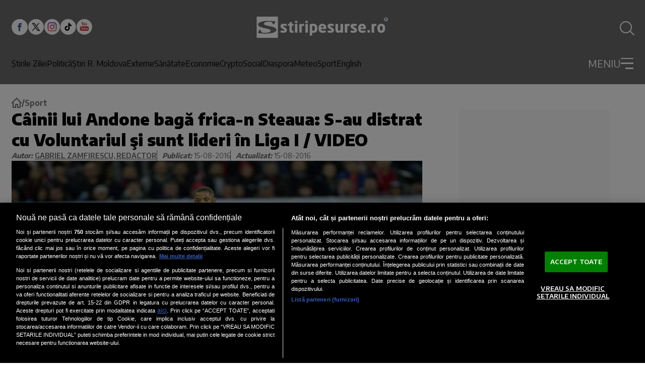

--- FILE ---
content_type: text/html; charset=utf-8
request_url: https://www.stiripesurse.ro/cainii-lui-andone-baga-frica-n-steaua-s-au-distrat-cu-voluntariul-si-sunt-lideri-in-liga-i-video_1147232.html
body_size: 72842
content:
<!DOCTYPE html><html lang="ro"><head><meta charSet="utf-8"/><meta name="viewport" content="width=device-width, initial-scale=1"/><link rel="preload" href="https://www.stiripesurse.ro/_next/static/media/dc84b505c4b06e35-s.p.woff2" as="font" crossorigin="" type="font/woff2"/><link rel="preload" as="image" href="https://www.stiripesurse.ro/images/logo_sps_white.svg"/><link rel="preload" href="https://www.stiripesurse.ro/media/images/201605/400x237/media-146351945764408700.webp" as="image" fetchPriority="high" media="(max-width: 768px)"/><link rel="preload" href="https://www.stiripesurse.ro/media/images/201605/1600x900/media-146351945764408700.webp" as="image" fetchPriority="high" media="(min-width: 769px)"/><style data-precedence="next" data-href="https://www.stiripesurse.ro/_next/static/css/26e74357e14074da.css https://www.stiripesurse.ro/_next/static/css/616c86de9a518ff3.css https://www.stiripesurse.ro/_next/static/css/8890c1fc5c48e0a5.css">.MainArticle_containerDetailsMainArticleLargeMobile__FejuA,.MainArticle_containerDetailsMainArticleMediumMobile__N8ZKb{display:none}.MainArticle_containerMainArticleLarge__0TamX,.MainArticle_containerMainArticleMedium____aSe{position:relative;display:flex;align-items:flex-end}.MainArticle_wrapper__E5cNc{width:100%}.MainArticle_imageContainerMainArticle__5D_RN{position:relative;overflow:hidden;display:flex;flex:0 0 100%;max-width:100%}.MainArticle_imageContainerMainArticleLarge__tJ77t{max-height:27.25rem}.MainArticle_imageMainArticle__UtzWY{width:100%;height:100%;object-fit:cover}.MainArticle_imageContainerMainArticleMedium__bLY8y{max-height:18.75rem}.MainArticle_contentMainArticleLarge__gilPd,.MainArticle_contentMainArticleMedium__dFHPx{position:absolute;z-index:1;display:flex;flex-direction:column;gap:1.44rem;width:100%;padding:1.13rem 1.65rem}.MainArticle_contentMainArticleMedium__dFHPx{gap:.661rem;padding:1.464rem 1.563rem}.MainArticle_containerDetailsMainArticleLarge__R_Au6,.MainArticle_containerDetailsMainArticleMedium__O5xK8{display:flex;gap:.861rem;align-items:center}.MainArticle_publicationTimeMainArticleLarge__nfIIu,.MainArticle_publicationTimeMainArticleMedium__QqweP{color:#fff;font-size:.75rem;font-weight:600;line-height:.83;text-transform:uppercase}.MainArticle_categoryMainArticleLarge__vJGni,.MainArticle_categoryMainArticleMedium__9F85s{color:#000;font-size:.75rem;font-weight:600;line-height:1;background-color:#fff;border-radius:3px;text-transform:uppercase;text-align:center;padding:.4rem .6rem}.MainArticle_descriptionMainArticleLarge__hMxp2,.MainArticle_descriptionMainArticleMedium__c93Hw{font-family:var(--encode-sans);font-size:1.25rem;font-weight:700;line-height:1.3;color:#fff}.MainArticle_descriptionMainArticleMedium__c93Hw{font-size:1rem}@media screen and (max-width:1024px){.MainArticle_containerMainArticleLarge__0TamX{flex-direction:column;align-items:center;gap:.625rem;margin-bottom:1.375rem}.MainArticle_imageContainerMainArticleLarge__tJ77t{width:100%}.MainArticle_contentMainArticleLarge__gilPd{position:static;z-index:0}.MainArticle_descriptionMainArticleLarge__hMxp2{color:#000;line-height:1.5;font-size:1rem;width:100%;margin:0 auto}.MainArticle_containerMainArticleMedium____aSe{flex-direction:column;align-items:center;gap:.625rem}.MainArticle_contentMainArticleLarge__gilPd,.MainArticle_contentMainArticleMedium__dFHPx{position:static;z-index:0;padding:0;display:block}.MainArticle_imageContainerMainArticleMedium__bLY8y{width:100%;height:auto;max-height:none}.MainArticle_descriptionMainArticleMedium__c93Hw{font-size:1rem;color:#000;line-height:1.5}.MainArticle_containerDetailsMainArticleLarge__R_Au6,.MainArticle_containerDetailsMainArticleMedium__O5xK8{display:none}.MainArticle_containerDetailsMainArticleMediumMobile__N8ZKb{display:block;position:absolute;z-index:1;bottom:.968rem;left:.625rem}.MainArticle_containerDetailsMainArticleLargeMobile__FejuA{display:flex;gap:.75rem;align-items:center;position:absolute;z-index:1;bottom:.968rem;left:.625rem}.MainArticle_wrapper__E5cNc{position:relative}.MainArticle_categoryMainArticleLarge__vJGni{padding:.281rem .48rem}}@media screen and (max-width:768px){.MainArticle_imageContainerMainArticleLarge__tJ77t{height:22.813rem}}.HorizontalArticle_containerHorizontalArticleLarge__ufoWA,.HorizontalArticle_containerHorizontalArticleMedium__8c2R1,.HorizontalArticle_containerHorizontalArticleSmall__xnpGv{position:relative;display:flex;gap:1.563rem;width:100%}.HorizontalArticle_containerHorizontalArticleLarge__ufoWA{max-width:50.938rem}.HorizontalArticle_containerHorizontalArticleSmall__xnpGv{flex-direction:column;gap:.931rem}.HorizontalArticle_imageContainerHorizontalArticle__bgurh{position:relative;display:flex;overflow:hidden;flex:0 0 auto}.HorizontalArticle_imageHorizontalArticle__HQlzs{max-width:100%;width:100%;object-fit:cover}.HorizontalArticle_imageContainerHorizontalArticleSmall__Sksra{width:100%;height:6.905rem;max-height:6.905rem}.HorizontalArticle_imageContainerHorizontalArticleMedium__LnzfT{width:11.563rem;height:6.875rem;max-height:6.875rem}.HorizontalArticle_imageContainerHorizontalArticleLarge__Bu1d8{width:18.125rem;height:11.783rem;max-height:11.783rem}.HorizontalArticle_containerDetailsHorizontalArticleSmall__8RoOx{display:flex;gap:.5rem;align-items:center}.HorizontalArticle_containerDetailsHorizontalArticleMedium__foXli{display:flex;gap:.813rem;align-items:center}.HorizontalArticle_containerDetailsHorizontalArticleLarge__KrcH9{display:flex;gap:1.125rem;align-items:center}.HorizontalArticle_categoryHorizontalArticleLarge__vXJvx,.HorizontalArticle_categoryHorizontalArticleMedium__Pg6f0,.HorizontalArticle_categoryHorizontalArticleSmall__5ww82,.HorizontalArticle_publicationTimeHorizontalArticleLarge__PMi7K,.HorizontalArticle_publicationTimeHorizontalArticleMedium__fpV30,.HorizontalArticle_publicationTimeHorizontalArticleSmall__qA_JT{color:#000;font-size:.625rem;font-weight:600;line-height:1;text-transform:uppercase}.HorizontalArticle_categoryHorizontalArticleLarge__vXJvx,.HorizontalArticle_categoryHorizontalArticleMedium__Pg6f0{padding:.188rem .625rem;border-radius:3px;background-color:#d9d9d9}.HorizontalArticle_categoryHorizontalArticleSmall__5ww82{padding-left:.5rem;border-left:1px solid #000}.HorizontalArticle_descriptionHorizontalArticleLarge__564rb,.HorizontalArticle_descriptionHorizontalArticleMedium___8_3U,.HorizontalArticle_descriptionHorizontalArticleSmall__CV_6N{color:#000;font-family:var(--font-encode-sans);font-size:.938rem;font-weight:700;line-height:1.4;overflow:hidden;display:-webkit-box;-webkit-box-orient:vertical;-webkit-line-clamp:4}.HorizontalArticle_articleContentWrapper__tJt9X .article-content{.HorizontalArticle_descriptionHorizontalArticleLarge__564rb,.HorizontalArticle_descriptionHorizontalArticleMedium___8_3U,.HorizontalArticle_descriptionHorizontalArticleSmall__CV_6N{font-size:.938rem}}.HorizontalArticle_descriptionHorizontalArticleLarge__564rb{font-size:1.125rem;line-height:1.33}.HorizontalArticle_contentHorizontalArticleLarge__RC5zc,.HorizontalArticle_contentHorizontalArticleMedium__VXYZT,.HorizontalArticle_contentHorizontalArticleSmall__M1e1J{display:flex;flex-direction:column;gap:.938rem}@media screen and (min-width:1024px){.HorizontalArticle_containerHorizontalArticleSmall__xnpGv{flex-direction:row;gap:.5rem}.HorizontalArticle_imageContainerHorizontalArticleSmall__Sksra{width:9.438rem;height:7.194rem;max-height:7.194rem}}@media screen and (max-width:1024px){.HorizontalArticle_containerHorizontalArticleLarge__ufoWA,.HorizontalArticle_containerHorizontalArticleMedium__8c2R1{gap:.625rem;width:100%;max-width:25rem}.HorizontalArticle_imageContainerHorizontalArticleLarge__Bu1d8,.HorizontalArticle_imageContainerHorizontalArticleMedium__LnzfT{max-height:none;width:4.375rem;height:4.375rem}.HorizontalArticle_categoryHorizontalArticleLarge__vXJvx,.HorizontalArticle_categoryHorizontalArticleMedium__Pg6f0,.HorizontalArticle_categoryHorizontalArticleSmall__5ww82{border-radius:0;background-color:transparent;padding:0 0 0 .5rem;border-left:1px solid #000}.HorizontalArticle_contentHorizontalArticleLarge__RC5zc,.HorizontalArticle_contentHorizontalArticleMedium__VXYZT{gap:.625rem}.HorizontalArticle_descriptionHorizontalArticleLarge__564rb,.HorizontalArticle_descriptionHorizontalArticleMedium___8_3U{font-size:.75rem;line-height:1.5}.HorizontalArticle_descriptionHorizontalArticleSmall__CV_6N{font-size:.875rem;line-height:1.43}.HorizontalArticle_contentHorizontalArticleSmall__M1e1J{gap:.5rem}.HorizontalArticle_categoryHorizontalArticleSmall__5ww82{font-size:.5rem}}@media screen and (min-width:1150px){.HorizontalArticle_containerHorizontalArticleLarge__ufoWA{width:50.938rem}}.secondary-main-articles .HorizontalArticle_containerHorizontalArticleSmall__xnpGv:last-child{display:flex;@media screen and (min-width:1024px){display:none}}.loading-skeleton.HorizontalArticle_containerHorizontalArticleMedium__8c2R1{@keyframes HorizontalArticle_pulse__DTlnc{0%{opacity:1}50%{opacity:.7}to{opacity:1}}.HorizontalArticle_imageContainerHorizontalArticle__bgurh,.HorizontalArticle_publicationTimeHorizontalArticleMedium__fpV30{background:#ddd;animation:HorizontalArticle_pulse__DTlnc 2s infinite}.HorizontalArticle_publicationTimeHorizontalArticleMedium__fpV30{width:3.125rem;height:1rem}.HorizontalArticle_categoryHorizontalArticleMedium__Pg6f0{width:6rem;height:1rem;animation:HorizontalArticle_pulse__DTlnc 2s infinite}.HorizontalArticle_contentHorizontalArticleMedium__VXYZT,.HorizontalArticle_descriptionHorizontalArticleMedium___8_3U{width:100%;animation:HorizontalArticle_pulse__DTlnc 2s infinite}.HorizontalArticle_descriptionHorizontalArticleMedium___8_3U{position:relative;background:#ddd;height:1rem}.HorizontalArticle_descriptionHorizontalArticleMedium___8_3U:before{content:"";position:relative;display:block;background:#ddd;width:70%;height:1rem;top:1.5rem;animation:HorizontalArticle_pulse__DTlnc 2s infinite}}.MostReadArticle_containerMostReadArticle__dtKtG{position:relative;display:flex;align-items:center;padding:1.25rem 1rem 1.25rem 2.5rem;width:20rem;border-radius:25px;gap:1.5625rem;background-color:#b4dbe4}.MostReadArticle_containerMostReadArticle__dtKtG:before{content:counter(articleCounter);counter-increment:articleCounter;display:inline-block}.MostReadArticle_containerMostReadArticle__dtKtG:before,.MostReadArticle_positionNumber__1lXGr{color:#1d5887;font-family:var(--encode-sans);font-size:6.25rem}.MostReadArticle_positionNumber__1lXGr:empty{display:none}.MostReadArticle_articleDescription__tUVpt{color:#000;font-family:var(--encode-sans);font-weight:700;line-height:1.4;overflow:hidden;display:-webkit-box;-webkit-box-orient:vertical;-webkit-line-clamp:4}@media screen and (max-width:1024px){.MostReadArticle_containerMostReadArticle__dtKtG{width:22.813rem;height:8.75rem;padding:1.25rem 1.875rem}.MostReadArticle_articleDescription__tUVpt{font-size:.875rem}}@media screen and (max-width:362px){.MostReadArticle_containerMostReadArticle__dtKtG{width:100%;height:auto}}.VerticalArticle_containerDetailsVerticalArticleLargeMobile__Jwz3A{display:none}.VerticalArticle_containerVerticalArticleMedium__ray_d{position:relative;display:flex;flex-direction:column;gap:.624rem}.VerticalArticle_imageContainerVerticalArticle___ut7x{position:relative;overflow:hidden;display:flex;max-width:100%}.VerticalArticle_imageVerticalArticle__6tS9u{width:100%;height:100%;object-fit:cover}.VerticalArticle_imageContainerVerticalArticleMedium__myEy_{height:10.758rem;max-height:10.758rem}.VerticalArticle_containerDetailsVerticalArticleMedium__CsXlS{display:flex;gap:.625rem;align-items:center;position:absolute;z-index:1;bottom:.636rem;left:1.281rem}.VerticalArticle_publicationTimeVerticalArticleMedium__DWq_m{color:#fff;font-size:.75rem;font-weight:600;line-height:.83}.VerticalArticle_categoryVerticalArticleLarge__xWAbB,.VerticalArticle_categoryVerticalArticleMedium___X9zg,.VerticalArticle_partnerVerticalArticleMedium__Y_G_t{color:#000;font-size:.75rem;font-weight:600;line-height:1;background-color:#fff;border-radius:3px;text-transform:uppercase;text-align:center;padding:.25rem .625rem}.VerticalArticle_wrapper__XZ9nG{width:100%;position:relative}.VerticalArticle_descriptionVerticalArticleMedium__b4KA4{font-family:var(--font-encode-sans);font-size:1rem;font-weight:700;line-height:1.38}.VerticalArticle_containerVerticalArticleLarge__2OsAU{position:relative;display:flex;flex-direction:column;gap:.624rem}.VerticalArticle_imageContainerVerticalArticleLarge__CqeaE{width:24.688rem;height:14.813rem;max-height:14.813rem}.VerticalArticle_containerDetailsVerticalArticleLarge__2xXM8{display:flex;gap:.625rem;align-items:center;position:absolute;z-index:1;bottom:.636rem;left:1.281rem}.VerticalArticle_publicationTimeVerticalArticleLarge__Rozb0{color:#fff;font-size:.875rem;font-weight:600;line-height:.83}.VerticalArticle_descriptionVerticalArticleLarge__9bnw_{font-family:var(--font-encode-sans);font-size:1rem;font-weight:700;line-height:1.38}@media screen and (max-width:1024px){.VerticalArticle_containerVerticalArticleLarge__2OsAU,.VerticalArticle_containerVerticalArticleMedium__ray_d{gap:.5rem}.VerticalArticle_imageContainerVerticalArticleLarge__CqeaE,.VerticalArticle_imageContainerVerticalArticleMedium__myEy_{max-width:100%}.VerticalArticle_containerDetailsVerticalArticleLarge__2xXM8,.VerticalArticle_containerDetailsVerticalArticleMedium__CsXlS{position:static;z-index:0}.VerticalArticle_categoryVerticalArticleLarge__xWAbB,.VerticalArticle_categoryVerticalArticleMedium___X9zg{background-color:none;font-size:.5rem;border-left:1px solid #000;padding:0 0 0 .5rem;border-radius:0}.VerticalArticle_partnerVerticalArticleMedium__Y_G_t{background-color:none;padding:0;font-size:.5rem;color:#000;font-weight:600;text-transform:uppercase}.VerticalArticle_wrapper__XZ9nG{display:flex;flex-direction:column;gap:.5rem}.VerticalArticle_descriptionVerticalArticleLarge__9bnw_,.VerticalArticle_descriptionVerticalArticleMedium__b4KA4{font-size:.875rem;line-height:1.43}.VerticalArticle_publicationTimeVerticalArticleLarge__Rozb0,.VerticalArticle_publicationTimeVerticalArticleMedium__DWq_m{font-size:.5rem;color:#000;font-weight:600}.containerFirstChildEconomy>.VerticalArticle_containerVerticalArticleLarge__2OsAU:first-child{max-width:100%;width:100%;flex-direction:column;align-items:center;gap:.625rem;.VerticalArticle_imageContainerVerticalArticleLarge__CqeaE{width:100%;height:auto;max-height:none}.VerticalArticle_contentVerticalArticleLarge__VJ3cc{position:static;z-index:0;padding:0;display:block}.VerticalArticle_descriptionVerticalArticleLarge__9bnw_{font-size:1rem;color:#000;line-height:1.5;max-width:none}.VerticalArticle_containerDetailsVerticalArticleLarge__2xXM8{display:none}.VerticalArticle_containerDetailsVerticalArticleLargeMobile__Jwz3A{display:flex;gap:.75rem;align-items:center;position:absolute;z-index:1;bottom:.968rem;left:.625rem}.VerticalArticle_categoryVerticalArticleLarge__xWAbB{padding:.281rem .48rem}.VerticalArticle_publicationTimeVerticalArticleLarge__Rozb0{color:#fff;font-size:.75rem;font-weight:600;line-height:.83;text-transform:uppercase}}}@media screen and (max-width:340px){.VerticalArticle_containerVerticalArticleLarge__2OsAU,.VerticalArticle_containerVerticalArticleMedium__ray_d{width:100%;margin:0 auto}.VerticalArticle_imageContainerVerticalArticleLarge__CqeaE,.VerticalArticle_imageContainerVerticalArticleMedium__myEy_{width:100%}}.NoImageArticle_containerDetailsNoImageArticleBordered__o3J_2,.NoImageArticle_containerDetailsNoImageArticle__Ai20L{display:flex;gap:.5rem;align-items:center;text-transform:uppercase}.NoImageArticle_categoryNoImageArticleBordered__GgXnS,.NoImageArticle_categoryNoImageArticle__1tfK9{font-size:.875rem;font-weight:600;line-height:.71;color:#000;padding-left:.5rem;border-left:1px solid #000}.NoImageArticle_publicationTimeNoImageArticleBordered__zRPu3,.NoImageArticle_publicationTimeNoImageArticle__055Cr{color:#000;font-size:.875rem;font-weight:600;line-height:.83}.NoImageArticle_containerNoImageArticleBordered__4jTzm,.NoImageArticle_containerNoImageArticle__RWwUC{position:relative;max-width:24.688rem;display:flex;flex-direction:column;gap:.727rem;border-left:3px solid #1d5887;padding-left:.625rem;padding-bottom:.5rem}.NoImageArticle_containerNoImageArticle__RWwUC{border-left:none}.NoImageArticle_descriptionNoImageArticleBordered__vo2VC,.NoImageArticle_descriptionNoImageArticle__z4MEx{font-family:var(--font-encode-sans);font-size:1rem;font-weight:700;line-height:1.38}@media screen and (max-width:1024px){.NoImageArticle_containerNoImageArticle__RWwUC{border-left:3px solid #1d5887;padding-bottom:0}.NoImageArticle_containerNoImageArticleBordered__4jTzm{max-width:23rem}}.main-menu.Menu_menu__aa1Yu{display:none}@media screen and (min-width:1024px){.main-menu.Menu_menu__aa1Yu{display:flex;gap:1.2rem}}.Menu_menuItem__rvLUz{display:flex;flex-direction:column;gap:1.5rem}.main-menu.Menu_menu__aa1Yu{.Menu_menuItem__rvLUz{font-size:1rem;font-weight:500;color:#fff}.Menu_menuItem__submenu__6HbfX{display:none}}.dropdown-menu.Menu_menu__aa1Yu{width:100%;.Menu_menuItem__rvLUz{font-size:1rem;color:#fff;.Menu_menu__aa1Yu{display:flex;flex-direction:column;gap:.875rem;.Menu_menuItem__rvLUz{font-size:1rem}}}}@media screen and (max-width:1024px){.dropdown-menu.Menu_menu__aa1Yu{.Menu_menuItem__rvLUz{text-align:right;font-size:.9rem;&>a{display:flex;justify-content:space-between;align-items:center}&>a:not([href$=ultimele-stiri]):after{content:"";width:.5rem;height:.5rem;border-right:3px solid #fff;border-bottom:3px solid #fff;transform:rotate(-45deg)}&>a[href$=ultimele-stiri]{padding:.25rem .5rem;background:#fff;color:#000;font-weight:600;justify-content:center;border-radius:5rem}}}}.AuthorInfo_AuthorInfo__iDWlV{width:100%;display:flex;flex-wrap:wrap;flex-direction:column;gap:.938rem;border-bottom:5px solid #000;padding-bottom:2rem}@media screen and (min-width:1024px){.AuthorInfo_AuthorInfo__iDWlV{flex-direction:row;gap:1.563rem}}.AuthorInfo_AuthorInfo__AvatarContainer__4IDoI{position:relative;width:24.375rem;height:24.375rem;max-width:100%;border-radius:50%;overflow:hidden;flex:0 0 auto;background:#b5dbe4}@media screen and (min-width:1024px){.AuthorInfo_AuthorInfo__AvatarContainer__4IDoI{width:29rem;height:29rem}}.AuthorInfo_AuthorInfo__Avatar__BUNc_{width:100%;height:100%;object-fit:cover}.AuthorInfo_AuthorInfo__DescriptionContainer__4qz2v{flex:1 1 0}.Header_searchIcon__jvKT8{position:relative;width:1.5rem;height:1.5rem;border-radius:1.5rem;border:2px solid #fff;transition:all .2s ease}.Header_searchIcon__jvKT8:before{right:0;height:calc(1.5rem * .45);transform-origin:bottom;transform:rotate(-45deg) translate(50%,85%)}.Header_searchIcon__jvKT8:after,.Header_searchIcon__jvKT8:before{content:"";position:absolute;bottom:0;width:2px;background:#fff;transition:all .2s ease}.Header_searchIcon__jvKT8:after{left:0;height:0;transform-origin:bottom;transform:rotate(45deg) translateY(-1px)}.Header_header__AF_3G #searchToggle:checked~label{.Header_searchIcon__jvKT8{border-color:transparent}.Header_searchIcon__jvKT8:before{height:1.5rem;transform:rotate(-45deg) translateY(-1px)}.Header_searchIcon__jvKT8:after{height:1.5rem}}.DropdownMenu_dropdownMenuContainer__P2j8W{position:absolute;top:100%;left:0;width:100%;background:#6b6b6b;padding-top:1.62rem;border-top:3px solid #fff;max-height:calc(100vh - 91px);max-height:calc(100svh - env(safe-area-inset-bottom, 60px) - 91px);overflow:auto;visibility:hidden;transform-origin:top;opacity:0;transform:scaleY(0);transition:all .2s ease}@media screen and (min-width:768px){.DropdownMenu_dropdownMenuContainer__P2j8W{overflow:visible}}.DropdownMenu_dropdownOpenToggle__5krIP{display:flex;-webkit-user-select:none;-ms-user-select:none;user-select:none}#dropdownToggle:checked~.DropdownMenu_dropdownMenuContainer__P2j8W{visibility:visible;opacity:1;transform:scaleY(1)}#dropdownToggle:checked~.DropdownMenu_dropdownOpenToggle__5krIP{.DropdownMenu_burgerLine__oy5nJ:first-child{transform:rotate(48deg)!important}.DropdownMenu_burgerLine__oy5nJ:nth-child(2){width:0!important}.DropdownMenu_burgerLine__oy5nJ:nth-child(3){width:100%!important;transform:rotate(-48deg)!important}}.DropdownMenu_dropdownCloseToggle__pd7hk{display:none}#dropdownToggle:checked~.DropdownMenu_dropdownMenuContainer__P2j8W .DropdownMenu_dropdownCloseToggle__pd7hk{display:block;position:absolute;top:100%;left:0;width:100%;height:100vh;z-index:1;background:transparent}@media screen and (max-width:460px){.DropdownMenu_dropdownCloseToggle__pd7hk{display:none!important}}@font-face{font-family:Encode Sans;font-style:normal;font-weight:300;font-stretch:100%;font-display:swap;src:url(https://www.stiripesurse.ro/_next/static/media/24905899e1a89ead-s.woff2) format("woff2");unicode-range:u+0102-0103,u+0110-0111,u+0128-0129,u+0168-0169,u+01a0-01a1,u+01af-01b0,u+0300-0301,u+0303-0304,u+0308-0309,u+0323,u+0329,u+1ea0-1ef9,u+20ab}@font-face{font-family:Encode Sans;font-style:normal;font-weight:300;font-stretch:100%;font-display:swap;src:url(https://www.stiripesurse.ro/_next/static/media/ff8eb5ddf4657ed0-s.woff2) format("woff2");unicode-range:u+0100-02ba,u+02bd-02c5,u+02c7-02cc,u+02ce-02d7,u+02dd-02ff,u+0304,u+0308,u+0329,u+1d00-1dbf,u+1e00-1e9f,u+1ef2-1eff,u+2020,u+20a0-20ab,u+20ad-20c0,u+2113,u+2c60-2c7f,u+a720-a7ff}@font-face{font-family:Encode Sans;font-style:normal;font-weight:300;font-stretch:100%;font-display:swap;src:url(https://www.stiripesurse.ro/_next/static/media/dc84b505c4b06e35-s.p.woff2) format("woff2");unicode-range:u+00??,u+0131,u+0152-0153,u+02bb-02bc,u+02c6,u+02da,u+02dc,u+0304,u+0308,u+0329,u+2000-206f,u+20ac,u+2122,u+2191,u+2193,u+2212,u+2215,u+feff,u+fffd}@font-face{font-family:Encode Sans;font-style:normal;font-weight:400;font-stretch:100%;font-display:swap;src:url(https://www.stiripesurse.ro/_next/static/media/24905899e1a89ead-s.woff2) format("woff2");unicode-range:u+0102-0103,u+0110-0111,u+0128-0129,u+0168-0169,u+01a0-01a1,u+01af-01b0,u+0300-0301,u+0303-0304,u+0308-0309,u+0323,u+0329,u+1ea0-1ef9,u+20ab}@font-face{font-family:Encode Sans;font-style:normal;font-weight:400;font-stretch:100%;font-display:swap;src:url(https://www.stiripesurse.ro/_next/static/media/ff8eb5ddf4657ed0-s.woff2) format("woff2");unicode-range:u+0100-02ba,u+02bd-02c5,u+02c7-02cc,u+02ce-02d7,u+02dd-02ff,u+0304,u+0308,u+0329,u+1d00-1dbf,u+1e00-1e9f,u+1ef2-1eff,u+2020,u+20a0-20ab,u+20ad-20c0,u+2113,u+2c60-2c7f,u+a720-a7ff}@font-face{font-family:Encode Sans;font-style:normal;font-weight:400;font-stretch:100%;font-display:swap;src:url(https://www.stiripesurse.ro/_next/static/media/dc84b505c4b06e35-s.p.woff2) format("woff2");unicode-range:u+00??,u+0131,u+0152-0153,u+02bb-02bc,u+02c6,u+02da,u+02dc,u+0304,u+0308,u+0329,u+2000-206f,u+20ac,u+2122,u+2191,u+2193,u+2212,u+2215,u+feff,u+fffd}@font-face{font-family:Encode Sans;font-style:normal;font-weight:500;font-stretch:100%;font-display:swap;src:url(https://www.stiripesurse.ro/_next/static/media/24905899e1a89ead-s.woff2) format("woff2");unicode-range:u+0102-0103,u+0110-0111,u+0128-0129,u+0168-0169,u+01a0-01a1,u+01af-01b0,u+0300-0301,u+0303-0304,u+0308-0309,u+0323,u+0329,u+1ea0-1ef9,u+20ab}@font-face{font-family:Encode Sans;font-style:normal;font-weight:500;font-stretch:100%;font-display:swap;src:url(https://www.stiripesurse.ro/_next/static/media/ff8eb5ddf4657ed0-s.woff2) format("woff2");unicode-range:u+0100-02ba,u+02bd-02c5,u+02c7-02cc,u+02ce-02d7,u+02dd-02ff,u+0304,u+0308,u+0329,u+1d00-1dbf,u+1e00-1e9f,u+1ef2-1eff,u+2020,u+20a0-20ab,u+20ad-20c0,u+2113,u+2c60-2c7f,u+a720-a7ff}@font-face{font-family:Encode Sans;font-style:normal;font-weight:500;font-stretch:100%;font-display:swap;src:url(https://www.stiripesurse.ro/_next/static/media/dc84b505c4b06e35-s.p.woff2) format("woff2");unicode-range:u+00??,u+0131,u+0152-0153,u+02bb-02bc,u+02c6,u+02da,u+02dc,u+0304,u+0308,u+0329,u+2000-206f,u+20ac,u+2122,u+2191,u+2193,u+2212,u+2215,u+feff,u+fffd}@font-face{font-family:Encode Sans;font-style:normal;font-weight:600;font-stretch:100%;font-display:swap;src:url(https://www.stiripesurse.ro/_next/static/media/24905899e1a89ead-s.woff2) format("woff2");unicode-range:u+0102-0103,u+0110-0111,u+0128-0129,u+0168-0169,u+01a0-01a1,u+01af-01b0,u+0300-0301,u+0303-0304,u+0308-0309,u+0323,u+0329,u+1ea0-1ef9,u+20ab}@font-face{font-family:Encode Sans;font-style:normal;font-weight:600;font-stretch:100%;font-display:swap;src:url(https://www.stiripesurse.ro/_next/static/media/ff8eb5ddf4657ed0-s.woff2) format("woff2");unicode-range:u+0100-02ba,u+02bd-02c5,u+02c7-02cc,u+02ce-02d7,u+02dd-02ff,u+0304,u+0308,u+0329,u+1d00-1dbf,u+1e00-1e9f,u+1ef2-1eff,u+2020,u+20a0-20ab,u+20ad-20c0,u+2113,u+2c60-2c7f,u+a720-a7ff}@font-face{font-family:Encode Sans;font-style:normal;font-weight:600;font-stretch:100%;font-display:swap;src:url(https://www.stiripesurse.ro/_next/static/media/dc84b505c4b06e35-s.p.woff2) format("woff2");unicode-range:u+00??,u+0131,u+0152-0153,u+02bb-02bc,u+02c6,u+02da,u+02dc,u+0304,u+0308,u+0329,u+2000-206f,u+20ac,u+2122,u+2191,u+2193,u+2212,u+2215,u+feff,u+fffd}@font-face{font-family:Encode Sans;font-style:normal;font-weight:700;font-stretch:100%;font-display:swap;src:url(https://www.stiripesurse.ro/_next/static/media/24905899e1a89ead-s.woff2) format("woff2");unicode-range:u+0102-0103,u+0110-0111,u+0128-0129,u+0168-0169,u+01a0-01a1,u+01af-01b0,u+0300-0301,u+0303-0304,u+0308-0309,u+0323,u+0329,u+1ea0-1ef9,u+20ab}@font-face{font-family:Encode Sans;font-style:normal;font-weight:700;font-stretch:100%;font-display:swap;src:url(https://www.stiripesurse.ro/_next/static/media/ff8eb5ddf4657ed0-s.woff2) format("woff2");unicode-range:u+0100-02ba,u+02bd-02c5,u+02c7-02cc,u+02ce-02d7,u+02dd-02ff,u+0304,u+0308,u+0329,u+1d00-1dbf,u+1e00-1e9f,u+1ef2-1eff,u+2020,u+20a0-20ab,u+20ad-20c0,u+2113,u+2c60-2c7f,u+a720-a7ff}@font-face{font-family:Encode Sans;font-style:normal;font-weight:700;font-stretch:100%;font-display:swap;src:url(https://www.stiripesurse.ro/_next/static/media/dc84b505c4b06e35-s.p.woff2) format("woff2");unicode-range:u+00??,u+0131,u+0152-0153,u+02bb-02bc,u+02c6,u+02da,u+02dc,u+0304,u+0308,u+0329,u+2000-206f,u+20ac,u+2122,u+2191,u+2193,u+2212,u+2215,u+feff,u+fffd}@font-face{font-family:Encode Sans;font-style:normal;font-weight:900;font-stretch:100%;font-display:swap;src:url(https://www.stiripesurse.ro/_next/static/media/24905899e1a89ead-s.woff2) format("woff2");unicode-range:u+0102-0103,u+0110-0111,u+0128-0129,u+0168-0169,u+01a0-01a1,u+01af-01b0,u+0300-0301,u+0303-0304,u+0308-0309,u+0323,u+0329,u+1ea0-1ef9,u+20ab}@font-face{font-family:Encode Sans;font-style:normal;font-weight:900;font-stretch:100%;font-display:swap;src:url(https://www.stiripesurse.ro/_next/static/media/ff8eb5ddf4657ed0-s.woff2) format("woff2");unicode-range:u+0100-02ba,u+02bd-02c5,u+02c7-02cc,u+02ce-02d7,u+02dd-02ff,u+0304,u+0308,u+0329,u+1d00-1dbf,u+1e00-1e9f,u+1ef2-1eff,u+2020,u+20a0-20ab,u+20ad-20c0,u+2113,u+2c60-2c7f,u+a720-a7ff}@font-face{font-family:Encode Sans;font-style:normal;font-weight:900;font-stretch:100%;font-display:swap;src:url(https://www.stiripesurse.ro/_next/static/media/dc84b505c4b06e35-s.p.woff2) format("woff2");unicode-range:u+00??,u+0131,u+0152-0153,u+02bb-02bc,u+02c6,u+02da,u+02dc,u+0304,u+0308,u+0329,u+2000-206f,u+20ac,u+2122,u+2191,u+2193,u+2212,u+2215,u+feff,u+fffd}@font-face{font-family:Encode Sans Fallback;src:local("Arial");ascent-override:103.89%;descent-override:22.19%;line-gap-override:0.00%;size-adjust:99.15%}.__className_1e12e4{font-family:Encode Sans,Encode Sans Fallback;font-style:normal}.__variable_1e12e4{--font-encode-sans:"Encode Sans","Encode Sans Fallback"}*,:after,:before{--tw-border-spacing-x:0;--tw-border-spacing-y:0;--tw-translate-x:0;--tw-translate-y:0;--tw-rotate:0;--tw-skew-x:0;--tw-skew-y:0;--tw-scale-x:1;--tw-scale-y:1;--tw-pan-x: ;--tw-pan-y: ;--tw-pinch-zoom: ;--tw-gradient-from-position: ;--tw-gradient-via-position: ;--tw-gradient-to-position: ;--tw-ordinal: ;--tw-slashed-zero: ;--tw-numeric-figure: ;--tw-numeric-spacing: ;--tw-numeric-fraction: ;--tw-ring-inset: ;--tw-ring-offset-width:0px;--tw-ring-offset-color:#fff;--tw-ring-color:rgba(59,130,246,.5);--tw-ring-offset-shadow:0 0 #0000;--tw-ring-shadow:0 0 #0000;--tw-shadow:0 0 #0000;--tw-shadow-colored:0 0 #0000;--tw-blur: ;--tw-brightness: ;--tw-contrast: ;--tw-grayscale: ;--tw-hue-rotate: ;--tw-invert: ;--tw-saturate: ;--tw-sepia: ;--tw-drop-shadow: ;--tw-backdrop-blur: ;--tw-backdrop-brightness: ;--tw-backdrop-contrast: ;--tw-backdrop-grayscale: ;--tw-backdrop-hue-rotate: ;--tw-backdrop-invert: ;--tw-backdrop-opacity: ;--tw-backdrop-saturate: ;--tw-backdrop-sepia: ;--tw-contain-size: ;--tw-contain-layout: ;--tw-contain-paint: ;--tw-contain-style: }::backdrop{--tw-border-spacing-x:0;--tw-border-spacing-y:0;--tw-translate-x:0;--tw-translate-y:0;--tw-rotate:0;--tw-skew-x:0;--tw-skew-y:0;--tw-scale-x:1;--tw-scale-y:1;--tw-pan-x: ;--tw-pan-y: ;--tw-pinch-zoom: ;--tw-gradient-from-position: ;--tw-gradient-via-position: ;--tw-gradient-to-position: ;--tw-ordinal: ;--tw-slashed-zero: ;--tw-numeric-figure: ;--tw-numeric-spacing: ;--tw-numeric-fraction: ;--tw-ring-inset: ;--tw-ring-offset-width:0px;--tw-ring-offset-color:#fff;--tw-ring-color:rgba(59,130,246,.5);--tw-ring-offset-shadow:0 0 #0000;--tw-ring-shadow:0 0 #0000;--tw-shadow:0 0 #0000;--tw-shadow-colored:0 0 #0000;--tw-blur: ;--tw-brightness: ;--tw-contrast: ;--tw-grayscale: ;--tw-hue-rotate: ;--tw-invert: ;--tw-saturate: ;--tw-sepia: ;--tw-drop-shadow: ;--tw-backdrop-blur: ;--tw-backdrop-brightness: ;--tw-backdrop-contrast: ;--tw-backdrop-grayscale: ;--tw-backdrop-hue-rotate: ;--tw-backdrop-invert: ;--tw-backdrop-opacity: ;--tw-backdrop-saturate: ;--tw-backdrop-sepia: ;--tw-contain-size: ;--tw-contain-layout: ;--tw-contain-paint: ;--tw-contain-style: }/*
! tailwindcss v3.4.17 | MIT License | https://tailwindcss.com
*/*,:after,:before{box-sizing:border-box;border:0 solid #e5e7eb}:after,:before{--tw-content:""}:host,html{line-height:1.5;-webkit-text-size-adjust:100%;-moz-tab-size:4;tab-size:4;font-family:ui-sans-serif,system-ui,sans-serif,Apple Color Emoji,Segoe UI Emoji,Segoe UI Symbol,Noto Color Emoji;font-feature-settings:normal;font-variation-settings:normal;-webkit-tap-highlight-color:transparent}body{margin:0;line-height:inherit}hr{height:0;color:inherit;border-top-width:1px}abbr:where([title]){text-decoration:underline dotted}h1,h2,h3,h4,h5,h6{font-size:inherit;font-weight:inherit}a{color:inherit;text-decoration:inherit}b,strong{font-weight:bolder}code,kbd,pre,samp{font-family:ui-monospace,SFMono-Regular,Menlo,Monaco,Consolas,Liberation Mono,Courier New,monospace;font-feature-settings:normal;font-variation-settings:normal;font-size:1em}small{font-size:80%}sub,sup{font-size:75%;line-height:0;position:relative;vertical-align:baseline}sub{bottom:-.25em}sup{top:-.5em}table{text-indent:0;border-color:inherit;border-collapse:collapse}button,input,optgroup,select,textarea{font-family:inherit;font-feature-settings:inherit;font-variation-settings:inherit;font-size:100%;font-weight:inherit;line-height:inherit;letter-spacing:inherit;color:inherit;margin:0;padding:0}button,select{text-transform:none}button,input:where([type=button]),input:where([type=reset]),input:where([type=submit]){-webkit-appearance:button;background-color:transparent;background-image:none}:-moz-focusring{outline:auto}:-moz-ui-invalid{box-shadow:none}progress{vertical-align:baseline}::-webkit-inner-spin-button,::-webkit-outer-spin-button{height:auto}[type=search]{-webkit-appearance:textfield;outline-offset:-2px}::-webkit-search-decoration{-webkit-appearance:none}::-webkit-file-upload-button{-webkit-appearance:button;font:inherit}summary{display:list-item}blockquote,dd,dl,figure,h1,h2,h3,h4,h5,h6,hr,p,pre{margin:0}fieldset{margin:0}fieldset,legend{padding:0}menu,ol,ul{list-style:none;margin:0;padding:0}dialog{padding:0}textarea{resize:vertical}input::placeholder,textarea::placeholder{opacity:1;color:#9ca3af}[role=button],button{cursor:pointer}:disabled{cursor:default}audio,canvas,embed,iframe,img,object,svg,video{display:block;vertical-align:middle}img,video{max-width:100%;height:auto}[hidden]:where(:not([hidden=until-found])){display:none}.visible{visibility:visible!important}.static{position:static!important}.fixed{position:fixed!important}.\!absolute,.absolute{position:absolute!important}.relative{position:relative!important}.sticky{position:sticky!important}.inset-0{inset:0!important}.-bottom-8{bottom:-2rem!important}.-top-\[86\.0665px\]{top:-86.0665px!important}.bottom-\[0\.313rem\]{bottom:.313rem!important}.bottom-\[0\.625rem\]{bottom:.625rem!important}.left-0{left:0!important}.left-1\/2{left:50%!important}.left-\[-100px\]{left:-100px!important}.right-1\/2{right:50%!important}.right-\[0\.313rem\]{right:.313rem!important}.right-\[0\.625rem\]{right:.625rem!important}.top-\[0\.313rem\]{top:.313rem!important}.top-\[0\.625rem\]{top:.625rem!important}.top-\[3rem\]{top:3rem!important}.z-10{z-index:10!important}.z-20{z-index:20!important}.z-30{z-index:30!important}.z-40{z-index:40!important}.z-\[2\]{z-index:2!important}.order-1{order:1!important}.order-2{order:2!important}.col-span-1{grid-column:span 1/span 1!important}.col-span-10{grid-column:span 10/span 10!important}.col-span-11{grid-column:span 11/span 11!important}.col-span-12{grid-column:span 12/span 12!important}.col-span-2{grid-column:span 2/span 2!important}.col-span-3{grid-column:span 3/span 3!important}.col-span-4{grid-column:span 4/span 4!important}.col-span-5{grid-column:span 5/span 5!important}.col-span-6{grid-column:span 6/span 6!important}.col-span-7{grid-column:span 7/span 7!important}.col-span-8{grid-column:span 8/span 8!important}.col-span-9{grid-column:span 9/span 9!important}.row-auto{grid-row:auto!important}.mx-auto{margin-left:auto!important;margin-right:auto!important}.my-5{margin-top:1.25rem!important;margin-bottom:1.25rem!important}.-mb-0{margin-bottom:0!important}.-mb-0\.5{margin-bottom:-.125rem!important}.-mb-1{margin-bottom:-.25rem!important}.-mb-1\.5{margin-bottom:-.375rem!important}.-mb-10{margin-bottom:-2.5rem!important}.-mb-11{margin-bottom:-2.75rem!important}.-mb-12{margin-bottom:-3rem!important}.-mb-14{margin-bottom:-3.5rem!important}.-mb-16{margin-bottom:-4rem!important}.-mb-2{margin-bottom:-.5rem!important}.-mb-2\.5{margin-bottom:-.625rem!important}.-mb-20{margin-bottom:-5rem!important}.-mb-24{margin-bottom:-6rem!important}.-mb-28{margin-bottom:-7rem!important}.-mb-3{margin-bottom:-.75rem!important}.-mb-3\.5{margin-bottom:-.875rem!important}.-mb-32{margin-bottom:-8rem!important}.-mb-36{margin-bottom:-9rem!important}.-mb-4{margin-bottom:-1rem!important}.-mb-40{margin-bottom:-10rem!important}.-mb-44{margin-bottom:-11rem!important}.-mb-48{margin-bottom:-12rem!important}.-mb-5{margin-bottom:-1.25rem!important}.-mb-52{margin-bottom:-13rem!important}.-mb-56{margin-bottom:-14rem!important}.-mb-6{margin-bottom:-1.5rem!important}.-mb-60{margin-bottom:-15rem!important}.-mb-64{margin-bottom:-16rem!important}.-mb-7{margin-bottom:-1.75rem!important}.-mb-72{margin-bottom:-18rem!important}.-mb-8{margin-bottom:-2rem!important}.-mb-80{margin-bottom:-20rem!important}.-mb-9{margin-bottom:-2.25rem!important}.-mb-96{margin-bottom:-24rem!important}.-ml-0{margin-left:0!important}.-ml-0\.5{margin-left:-.125rem!important}.-ml-1{margin-left:-.25rem!important}.-ml-1\.5{margin-left:-.375rem!important}.-ml-10{margin-left:-2.5rem!important}.-ml-11{margin-left:-2.75rem!important}.-ml-12{margin-left:-3rem!important}.-ml-14{margin-left:-3.5rem!important}.-ml-16{margin-left:-4rem!important}.-ml-2{margin-left:-.5rem!important}.-ml-2\.5{margin-left:-.625rem!important}.-ml-20{margin-left:-5rem!important}.-ml-24{margin-left:-6rem!important}.-ml-28{margin-left:-7rem!important}.-ml-3{margin-left:-.75rem!important}.-ml-3\.5{margin-left:-.875rem!important}.-ml-32{margin-left:-8rem!important}.-ml-36{margin-left:-9rem!important}.-ml-4{margin-left:-1rem!important}.-ml-40{margin-left:-10rem!important}.-ml-44{margin-left:-11rem!important}.-ml-48{margin-left:-12rem!important}.-ml-5{margin-left:-1.25rem!important}.-ml-52{margin-left:-13rem!important}.-ml-56{margin-left:-14rem!important}.-ml-6{margin-left:-1.5rem!important}.-ml-60{margin-left:-15rem!important}.-ml-64{margin-left:-16rem!important}.-ml-7{margin-left:-1.75rem!important}.-ml-72{margin-left:-18rem!important}.-ml-8{margin-left:-2rem!important}.-ml-80{margin-left:-20rem!important}.-ml-9{margin-left:-2.25rem!important}.-ml-96{margin-left:-24rem!important}.-mr-0{margin-right:0!important}.-mr-0\.5{margin-right:-.125rem!important}.-mr-1{margin-right:-.25rem!important}.-mr-1\.5{margin-right:-.375rem!important}.-mr-10{margin-right:-2.5rem!important}.-mr-11{margin-right:-2.75rem!important}.-mr-12{margin-right:-3rem!important}.-mr-14{margin-right:-3.5rem!important}.-mr-16{margin-right:-4rem!important}.-mr-2{margin-right:-.5rem!important}.-mr-2\.5{margin-right:-.625rem!important}.-mr-20{margin-right:-5rem!important}.-mr-24{margin-right:-6rem!important}.-mr-28{margin-right:-7rem!important}.-mr-3{margin-right:-.75rem!important}.-mr-3\.5{margin-right:-.875rem!important}.-mr-32{margin-right:-8rem!important}.-mr-36{margin-right:-9rem!important}.-mr-4{margin-right:-1rem!important}.-mr-40{margin-right:-10rem!important}.-mr-44{margin-right:-11rem!important}.-mr-48{margin-right:-12rem!important}.-mr-5{margin-right:-1.25rem!important}.-mr-52{margin-right:-13rem!important}.-mr-56{margin-right:-14rem!important}.-mr-6{margin-right:-1.5rem!important}.-mr-60{margin-right:-15rem!important}.-mr-64{margin-right:-16rem!important}.-mr-7{margin-right:-1.75rem!important}.-mr-72{margin-right:-18rem!important}.-mr-8{margin-right:-2rem!important}.-mr-80{margin-right:-20rem!important}.-mr-9{margin-right:-2.25rem!important}.-mr-96{margin-right:-24rem!important}.-mt-0{margin-top:0!important}.-mt-0\.5{margin-top:-.125rem!important}.-mt-1{margin-top:-.25rem!important}.-mt-1\.5{margin-top:-.375rem!important}.-mt-10{margin-top:-2.5rem!important}.-mt-11{margin-top:-2.75rem!important}.-mt-12{margin-top:-3rem!important}.-mt-14{margin-top:-3.5rem!important}.-mt-16{margin-top:-4rem!important}.-mt-2{margin-top:-.5rem!important}.-mt-2\.5{margin-top:-.625rem!important}.-mt-20{margin-top:-5rem!important}.-mt-24{margin-top:-6rem!important}.-mt-28{margin-top:-7rem!important}.-mt-3{margin-top:-.75rem!important}.-mt-3\.5{margin-top:-.875rem!important}.-mt-32{margin-top:-8rem!important}.-mt-36{margin-top:-9rem!important}.-mt-4{margin-top:-1rem!important}.-mt-40{margin-top:-10rem!important}.-mt-44{margin-top:-11rem!important}.-mt-48{margin-top:-12rem!important}.-mt-5{margin-top:-1.25rem!important}.-mt-52{margin-top:-13rem!important}.-mt-56{margin-top:-14rem!important}.-mt-6{margin-top:-1.5rem!important}.-mt-60{margin-top:-15rem!important}.-mt-64{margin-top:-16rem!important}.-mt-7{margin-top:-1.75rem!important}.-mt-72{margin-top:-18rem!important}.-mt-8{margin-top:-2rem!important}.-mt-80{margin-top:-20rem!important}.-mt-9{margin-top:-2.25rem!important}.-mt-96{margin-top:-24rem!important}.mb-0{margin-bottom:0!important}.mb-0\.5{margin-bottom:.125rem!important}.mb-1{margin-bottom:.25rem!important}.mb-1\.5{margin-bottom:.375rem!important}.mb-10{margin-bottom:2.5rem!important}.mb-11{margin-bottom:2.75rem!important}.mb-12{margin-bottom:3rem!important}.mb-14{margin-bottom:3.5rem!important}.mb-16{margin-bottom:4rem!important}.mb-2{margin-bottom:.5rem!important}.mb-2\.5{margin-bottom:.625rem!important}.mb-20{margin-bottom:5rem!important}.mb-24{margin-bottom:6rem!important}.mb-28{margin-bottom:7rem!important}.mb-3{margin-bottom:.75rem!important}.mb-3\.5{margin-bottom:.875rem!important}.mb-32{margin-bottom:8rem!important}.mb-36{margin-bottom:9rem!important}.mb-4{margin-bottom:1rem!important}.mb-40{margin-bottom:10rem!important}.mb-44{margin-bottom:11rem!important}.mb-48{margin-bottom:12rem!important}.mb-5{margin-bottom:1.25rem!important}.mb-52{margin-bottom:13rem!important}.mb-56{margin-bottom:14rem!important}.mb-6{margin-bottom:1.5rem!important}.mb-60{margin-bottom:15rem!important}.mb-64{margin-bottom:16rem!important}.mb-7{margin-bottom:1.75rem!important}.mb-72{margin-bottom:18rem!important}.mb-8{margin-bottom:2rem!important}.mb-80{margin-bottom:20rem!important}.mb-9{margin-bottom:2.25rem!important}.mb-96{margin-bottom:24rem!important}.mb-\[0\.3rem\]{margin-bottom:.3rem!important}.mb-\[1\.268rem\]{margin-bottom:1.268rem!important}.mb-\[30px\]{margin-bottom:30px!important}.ml-0{margin-left:0!important}.ml-0\.5{margin-left:.125rem!important}.ml-1{margin-left:.25rem!important}.ml-1\.5{margin-left:.375rem!important}.ml-10{margin-left:2.5rem!important}.ml-11{margin-left:2.75rem!important}.ml-12{margin-left:3rem!important}.ml-14{margin-left:3.5rem!important}.ml-16{margin-left:4rem!important}.ml-2{margin-left:.5rem!important}.ml-2\.5{margin-left:.625rem!important}.ml-20{margin-left:5rem!important}.ml-24{margin-left:6rem!important}.ml-28{margin-left:7rem!important}.ml-3{margin-left:.75rem!important}.ml-3\.5{margin-left:.875rem!important}.ml-32{margin-left:8rem!important}.ml-36{margin-left:9rem!important}.ml-4{margin-left:1rem!important}.ml-40{margin-left:10rem!important}.ml-44{margin-left:11rem!important}.ml-48{margin-left:12rem!important}.ml-5{margin-left:1.25rem!important}.ml-52{margin-left:13rem!important}.ml-56{margin-left:14rem!important}.ml-6{margin-left:1.5rem!important}.ml-60{margin-left:15rem!important}.ml-64{margin-left:16rem!important}.ml-7{margin-left:1.75rem!important}.ml-72{margin-left:18rem!important}.ml-8{margin-left:2rem!important}.ml-80{margin-left:20rem!important}.ml-9{margin-left:2.25rem!important}.ml-96{margin-left:24rem!important}.ml-auto{margin-left:auto!important}.mr-0{margin-right:0!important}.mr-0\.5{margin-right:.125rem!important}.mr-1{margin-right:.25rem!important}.mr-1\.5{margin-right:.375rem!important}.mr-10{margin-right:2.5rem!important}.mr-11{margin-right:2.75rem!important}.mr-12{margin-right:3rem!important}.mr-14{margin-right:3.5rem!important}.mr-16{margin-right:4rem!important}.mr-2{margin-right:.5rem!important}.mr-2\.5{margin-right:.625rem!important}.mr-20{margin-right:5rem!important}.mr-24{margin-right:6rem!important}.mr-28{margin-right:7rem!important}.mr-3{margin-right:.75rem!important}.mr-3\.5{margin-right:.875rem!important}.mr-32{margin-right:8rem!important}.mr-36{margin-right:9rem!important}.mr-4{margin-right:1rem!important}.mr-40{margin-right:10rem!important}.mr-44{margin-right:11rem!important}.mr-48{margin-right:12rem!important}.mr-5{margin-right:1.25rem!important}.mr-52{margin-right:13rem!important}.mr-56{margin-right:14rem!important}.mr-6{margin-right:1.5rem!important}.mr-60{margin-right:15rem!important}.mr-64{margin-right:16rem!important}.mr-7{margin-right:1.75rem!important}.mr-72{margin-right:18rem!important}.mr-8{margin-right:2rem!important}.mr-80{margin-right:20rem!important}.mr-9{margin-right:2.25rem!important}.mr-96{margin-right:24rem!important}.mt-0{margin-top:0!important}.mt-0\.5{margin-top:.125rem!important}.mt-1{margin-top:.25rem!important}.mt-1\.5{margin-top:.375rem!important}.mt-10{margin-top:2.5rem!important}.mt-11{margin-top:2.75rem!important}.mt-12{margin-top:3rem!important}.mt-14{margin-top:3.5rem!important}.mt-16{margin-top:4rem!important}.mt-2{margin-top:.5rem!important}.mt-2\.5{margin-top:.625rem!important}.mt-20{margin-top:5rem!important}.mt-24{margin-top:6rem!important}.mt-28{margin-top:7rem!important}.mt-3{margin-top:.75rem!important}.mt-3\.5{margin-top:.875rem!important}.mt-32{margin-top:8rem!important}.mt-36{margin-top:9rem!important}.mt-4{margin-top:1rem!important}.mt-40{margin-top:10rem!important}.mt-44{margin-top:11rem!important}.mt-48{margin-top:12rem!important}.mt-5{margin-top:1.25rem!important}.mt-52{margin-top:13rem!important}.mt-56{margin-top:14rem!important}.mt-6{margin-top:1.5rem!important}.mt-60{margin-top:15rem!important}.mt-64{margin-top:16rem!important}.mt-7{margin-top:1.75rem!important}.mt-72{margin-top:18rem!important}.mt-8{margin-top:2rem!important}.mt-80{margin-top:20rem!important}.mt-9{margin-top:2.25rem!important}.mt-96{margin-top:24rem!important}.mt-\[50px\]{margin-top:50px!important}.line-clamp-3{-webkit-line-clamp:3!important}.line-clamp-3,.line-clamp-4{overflow:hidden!important;display:-webkit-box!important;-webkit-box-orient:vertical!important}.line-clamp-4{-webkit-line-clamp:4!important}.line-clamp-5{overflow:hidden!important;display:-webkit-box!important;-webkit-box-orient:vertical!important;-webkit-line-clamp:5!important}.block{display:block!important}.inline-block{display:inline-block!important}.inline{display:inline!important}.flex{display:flex!important}.inline-flex{display:inline-flex!important}.grid{display:grid!important}.inline-grid{display:inline-grid!important}.hidden{display:none!important}.aspect-\[1\.4132\]{aspect-ratio:1.4132!important}.aspect-\[1\.4444\]{aspect-ratio:1.4444!important}.aspect-\[1\.6877\]{aspect-ratio:1.6877!important}.aspect-square{aspect-ratio:1/1!important}.h-1{height:.25rem!important}.h-8{height:2rem!important}.h-\[100px\]{height:100px!important}.h-\[2\.5px\]{height:2.5px!important}.h-\[22\.813rem\]{height:22.813rem!important}.h-\[22px\]{height:22px!important}.h-\[39px\]{height:39px!important}.h-\[3px\]{height:3px!important}.h-\[45px\]{height:45px!important}.h-\[66px\]{height:66px!important}.h-\[95px\]{height:95px!important}.h-auto{height:auto!important}.h-full{height:100%!important}.max-h-\[110px\]{max-height:110px!important}.max-h-fit{max-height:fit-content!important}.w-1{width:.25rem!important}.w-8{width:2rem!important}.w-\[100\%\]{width:100%!important}.w-\[110px\]{width:110px!important}.w-\[182px\]{width:182px!important}.w-\[19rem\]{width:19rem!important}.w-\[25px\]{width:25px!important}.w-\[65\%\]{width:65%!important}.w-\[66px\]{width:66px!important}.w-\[77\.188rem\]{width:77.188rem!important}.w-\[95px\]{width:95px!important}.w-auto{width:auto!important}.w-fit{width:fit-content!important}.w-full{width:100%!important}.min-w-\[110px\]{min-width:110px!important}.min-w-\[15px\]{min-width:15px!important}.min-w-\[1rem\]{min-width:1rem!important}.max-w-\[110px\]{max-width:110px!important}.max-w-\[1234px\]{max-width:1234px!important}.max-w-\[365px\]{max-width:365px!important}.max-w-\[458px\]{max-width:458px!important}.max-w-fit{max-width:fit-content!important}.max-w-full{max-width:100%!important}.flex-1{flex:1 1 0%!important}.flex-auto{flex:1 1 auto!important}.flex-initial{flex:0 1 auto!important}.flex-none{flex:none!important}.flex-shrink{flex-shrink:1!important}.flex-shrink-0{flex-shrink:0!important}.flex-grow{flex-grow:1!important}.flex-grow-0{flex-grow:0!important}.origin-center{transform-origin:center!important}.origin-left{transform-origin:left!important}.-translate-x-1\/2{--tw-translate-x:-50%!important}.-translate-x-1\/2,.translate-x-1\/2{transform:translate(var(--tw-translate-x),var(--tw-translate-y)) rotate(var(--tw-rotate)) skewX(var(--tw-skew-x)) skewY(var(--tw-skew-y)) scaleX(var(--tw-scale-x)) scaleY(var(--tw-scale-y))!important}.translate-x-1\/2{--tw-translate-x:50%!important}.translate-y-1\/2{--tw-translate-y:50%!important}.transform,.translate-y-1\/2{transform:translate(var(--tw-translate-x),var(--tw-translate-y)) rotate(var(--tw-rotate)) skewX(var(--tw-skew-x)) skewY(var(--tw-skew-y)) scaleX(var(--tw-scale-x)) scaleY(var(--tw-scale-y))!important}@keyframes pulse-live{0%,to{background-color:#fff;color:#ff1d1d}50%{background-color:#ff1d1d;color:#fff}}.animate-pulse-live{animation:pulse-live 2s ease-in-out infinite!important}.cursor-pointer{cursor:pointer!important}.grid-flow-row{grid-auto-flow:row!important}.grid-flow-col{grid-auto-flow:column!important}.grid-flow-dense{grid-auto-flow:dense!important}.grid-flow-row-dense{grid-auto-flow:row dense!important}.grid-flow-col-dense{grid-auto-flow:column dense!important}.grid-cols-1{grid-template-columns:repeat(1,minmax(0,1fr))!important}.grid-cols-10{grid-template-columns:repeat(10,minmax(0,1fr))!important}.grid-cols-11{grid-template-columns:repeat(11,minmax(0,1fr))!important}.grid-cols-12{grid-template-columns:repeat(12,minmax(0,1fr))!important}.grid-cols-2{grid-template-columns:repeat(2,minmax(0,1fr))!important}.grid-cols-3{grid-template-columns:repeat(3,minmax(0,1fr))!important}.grid-cols-4{grid-template-columns:repeat(4,minmax(0,1fr))!important}.grid-cols-5{grid-template-columns:repeat(5,minmax(0,1fr))!important}.grid-cols-6{grid-template-columns:repeat(6,minmax(0,1fr))!important}.grid-cols-7{grid-template-columns:repeat(7,minmax(0,1fr))!important}.grid-cols-8{grid-template-columns:repeat(8,minmax(0,1fr))!important}.grid-cols-9{grid-template-columns:repeat(9,minmax(0,1fr))!important}.grid-cols-none{grid-template-columns:none!important}.grid-cols-subgrid{grid-template-columns:subgrid!important}.grid-rows-1{grid-template-rows:repeat(1,minmax(0,1fr))!important}.grid-rows-10{grid-template-rows:repeat(10,minmax(0,1fr))!important}.grid-rows-11{grid-template-rows:repeat(11,minmax(0,1fr))!important}.grid-rows-12{grid-template-rows:repeat(12,minmax(0,1fr))!important}.grid-rows-2{grid-template-rows:repeat(2,minmax(0,1fr))!important}.grid-rows-3{grid-template-rows:repeat(3,minmax(0,1fr))!important}.grid-rows-4{grid-template-rows:repeat(4,minmax(0,1fr))!important}.grid-rows-5{grid-template-rows:repeat(5,minmax(0,1fr))!important}.grid-rows-6{grid-template-rows:repeat(6,minmax(0,1fr))!important}.grid-rows-7{grid-template-rows:repeat(7,minmax(0,1fr))!important}.grid-rows-8{grid-template-rows:repeat(8,minmax(0,1fr))!important}.grid-rows-9{grid-template-rows:repeat(9,minmax(0,1fr))!important}.grid-rows-none{grid-template-rows:none!important}.grid-rows-subgrid{grid-template-rows:subgrid!important}.flex-row{flex-direction:row!important}.flex-row-reverse{flex-direction:row-reverse!important}.flex-col{flex-direction:column!important}.flex-col-reverse{flex-direction:column-reverse!important}.flex-wrap{flex-wrap:wrap!important}.flex-wrap-reverse{flex-wrap:wrap-reverse!important}.flex-nowrap{flex-wrap:nowrap!important}.items-center{align-items:center!important}.justify-end{justify-content:flex-end!important}.justify-center{justify-content:center!important}.justify-between{justify-content:space-between!important}.gap-0{gap:0!important}.gap-0\.5{gap:.125rem!important}.gap-1{gap:.25rem!important}.gap-1\.5{gap:.375rem!important}.gap-10{gap:2.5rem!important}.gap-11{gap:2.75rem!important}.gap-12{gap:3rem!important}.gap-14{gap:3.5rem!important}.gap-16{gap:4rem!important}.gap-2{gap:.5rem!important}.gap-2\.5{gap:.625rem!important}.gap-20{gap:5rem!important}.gap-24{gap:6rem!important}.gap-28{gap:7rem!important}.gap-3{gap:.75rem!important}.gap-3\.5{gap:.875rem!important}.gap-32{gap:8rem!important}.gap-36{gap:9rem!important}.gap-4{gap:1rem!important}.gap-40{gap:10rem!important}.gap-44{gap:11rem!important}.gap-48{gap:12rem!important}.gap-5{gap:1.25rem!important}.gap-52{gap:13rem!important}.gap-56{gap:14rem!important}.gap-6{gap:1.5rem!important}.gap-60{gap:15rem!important}.gap-64{gap:16rem!important}.gap-7{gap:1.75rem!important}.gap-72{gap:18rem!important}.gap-8{gap:2rem!important}.gap-80{gap:20rem!important}.gap-9{gap:2.25rem!important}.gap-96{gap:24rem!important}.gap-\[0\.281rem\]{gap:.281rem!important}.gap-\[0\.313rem\]{gap:.313rem!important}.gap-\[0\.563rem\]{gap:.563rem!important}.gap-\[0\.5rem\]{gap:.5rem!important}.gap-\[0\.625rem\]{gap:.625rem!important}.gap-\[0\.654rem\]{gap:.654rem!important}.gap-\[0\.656rem\]{gap:.656rem!important}.gap-\[0\.669rem\]{gap:.669rem!important}.gap-\[0\.938rem\]{gap:.938rem!important}.gap-\[1\.25rem\]{gap:1.25rem!important}.gap-\[1\.313rem\]{gap:1.313rem!important}.gap-\[1\.567rem\]{gap:1.567rem!important}.gap-\[1\.875rem\]{gap:1.875rem!important}.gap-\[18px\]{gap:18px!important}.gap-\[1rem\]{gap:1rem!important}.gap-\[3\.45rem\]{gap:3.45rem!important}.gap-x-0{column-gap:0!important}.gap-x-0\.5{column-gap:.125rem!important}.gap-x-1{column-gap:.25rem!important}.gap-x-1\.5{column-gap:.375rem!important}.gap-x-10{column-gap:2.5rem!important}.gap-x-11{column-gap:2.75rem!important}.gap-x-12{column-gap:3rem!important}.gap-x-14{column-gap:3.5rem!important}.gap-x-16{column-gap:4rem!important}.gap-x-2{column-gap:.5rem!important}.gap-x-2\.5{column-gap:.625rem!important}.gap-x-20{column-gap:5rem!important}.gap-x-24{column-gap:6rem!important}.gap-x-28{column-gap:7rem!important}.gap-x-3{column-gap:.75rem!important}.gap-x-3\.5{column-gap:.875rem!important}.gap-x-32{column-gap:8rem!important}.gap-x-36{column-gap:9rem!important}.gap-x-4{column-gap:1rem!important}.gap-x-40{column-gap:10rem!important}.gap-x-44{column-gap:11rem!important}.gap-x-48{column-gap:12rem!important}.gap-x-5{column-gap:1.25rem!important}.gap-x-52{column-gap:13rem!important}.gap-x-56{column-gap:14rem!important}.gap-x-6{column-gap:1.5rem!important}.gap-x-60{column-gap:15rem!important}.gap-x-64{column-gap:16rem!important}.gap-x-7{column-gap:1.75rem!important}.gap-x-72{column-gap:18rem!important}.gap-x-8{column-gap:2rem!important}.gap-x-80{column-gap:20rem!important}.gap-x-9{column-gap:2.25rem!important}.gap-x-96{column-gap:24rem!important}.gap-y-0{row-gap:0!important}.gap-y-0\.5{row-gap:.125rem!important}.gap-y-1{row-gap:.25rem!important}.gap-y-1\.5{row-gap:.375rem!important}.gap-y-10{row-gap:2.5rem!important}.gap-y-11{row-gap:2.75rem!important}.gap-y-12{row-gap:3rem!important}.gap-y-14{row-gap:3.5rem!important}.gap-y-16{row-gap:4rem!important}.gap-y-2{row-gap:.5rem!important}.gap-y-2\.5{row-gap:.625rem!important}.gap-y-20{row-gap:5rem!important}.gap-y-24{row-gap:6rem!important}.gap-y-28{row-gap:7rem!important}.gap-y-3{row-gap:.75rem!important}.gap-y-3\.5{row-gap:.875rem!important}.gap-y-32{row-gap:8rem!important}.gap-y-36{row-gap:9rem!important}.gap-y-4{row-gap:1rem!important}.gap-y-40{row-gap:10rem!important}.gap-y-44{row-gap:11rem!important}.gap-y-48{row-gap:12rem!important}.gap-y-5{row-gap:1.25rem!important}.gap-y-52{row-gap:13rem!important}.gap-y-56{row-gap:14rem!important}.gap-y-6{row-gap:1.5rem!important}.gap-y-60{row-gap:15rem!important}.gap-y-64{row-gap:16rem!important}.gap-y-7{row-gap:1.75rem!important}.gap-y-72{row-gap:18rem!important}.gap-y-8{row-gap:2rem!important}.gap-y-80{row-gap:20rem!important}.gap-y-9{row-gap:2.25rem!important}.gap-y-96{row-gap:24rem!important}.self-center{align-self:center!important}.overflow-auto{overflow:auto!important}.overflow-hidden{overflow:hidden!important}.overflow-x-hidden{overflow-x:hidden!important}.overflow-y-hidden{overflow-y:hidden!important}.text-ellipsis{text-overflow:ellipsis!important}.whitespace-nowrap{white-space:nowrap!important}.rounded{border-radius:.25rem!important}.rounded-\[10px\]{border-radius:10px!important}.rounded-\[24px\]{border-radius:24px!important}.rounded-\[26px\]{border-radius:26px!important}.rounded-full{border-radius:9999px!important}.rounded-sm{border-radius:.125rem!important}.rounded-b-\[12px\]{border-bottom-right-radius:12px!important;border-bottom-left-radius:12px!important}.rounded-l-\[10px\]{border-top-left-radius:10px!important;border-bottom-left-radius:10px!important}.rounded-t-\[16px\]{border-top-left-radius:16px!important;border-top-right-radius:16px!important}.border-2{border-width:2px!important}.border-b-\[1px\]{border-bottom-width:1px!important}.border-l-2{border-left-width:2px!important}.border-l-\[1px\]{border-left-width:1px!important}.border-t-\[1px\]{border-top-width:1px!important}.border-hidden{border-style:hidden!important}.border-\[\#C0C0C0\]{--tw-border-opacity:1!important;border-color:rgb(192 192 192/var(--tw-border-opacity,1))!important}.border-\[\#D8D8D8\]{--tw-border-opacity:1!important;border-color:rgb(216 216 216/var(--tw-border-opacity,1))!important}.border-\[\#D9D9D9\]{--tw-border-opacity:1!important;border-color:rgb(217 217 217/var(--tw-border-opacity,1))!important}.border-dark-gray{--tw-border-opacity:1!important;border-color:rgb(102 102 102/var(--tw-border-opacity,1))!important}.border-gray-300{--tw-border-opacity:1!important;border-color:rgb(209 213 219/var(--tw-border-opacity,1))!important}.bg-\[\#6B6B6B\]{--tw-bg-opacity:1!important;background-color:rgb(107 107 107/var(--tw-bg-opacity,1))!important}.bg-\[\#D8D8D8\]{--tw-bg-opacity:1!important;background-color:rgb(216 216 216/var(--tw-bg-opacity,1))!important}.bg-\[\#F9F9F9\],.bg-\[\#f9f9f9\]{--tw-bg-opacity:1!important;background-color:rgb(249 249 249/var(--tw-bg-opacity,1))!important}.bg-black\/50{background-color:rgba(0,0,0,.5)!important}.bg-breaking-news{--tw-bg-opacity:1!important;background-color:rgb(255 252 29/var(--tw-bg-opacity,1))!important}.bg-bucuresti{--tw-bg-opacity:1!important;background-color:rgb(0 116 217/var(--tw-bg-opacity,1))!important}.bg-cherry-red{background-color:rgb(175 45 50/var(--tw-bg-opacity,1))!important}.bg-cherry-red,.bg-crypto{--tw-bg-opacity:1!important}.bg-crypto{background-color:rgb(179 27 151/var(--tw-bg-opacity,1))!important}.bg-cultura-si-media{--tw-bg-opacity:1!important;background-color:rgb(138 43 226/var(--tw-bg-opacity,1))!important}.bg-dark-blue{background-color:rgb(29 88 135/var(--tw-bg-opacity,1))!important}.bg-dark-blue,.bg-diaspora{--tw-bg-opacity:1!important}.bg-diaspora{background-color:rgb(38 165 228/var(--tw-bg-opacity,1))!important}.bg-economie{background-color:rgb(212 175 55/var(--tw-bg-opacity,1))!important}.bg-economie,.bg-exclusiv{--tw-bg-opacity:1!important}.bg-exclusiv{background-color:rgb(255 29 29/var(--tw-bg-opacity,1))!important}.bg-externe{background-color:rgb(26 166 47/var(--tw-bg-opacity,1))!important}.bg-externe,.bg-gray-50{--tw-bg-opacity:1!important}.bg-gray-50{background-color:rgb(249 250 251/var(--tw-bg-opacity,1))!important}.bg-gray-800{background-color:rgb(31 41 55/var(--tw-bg-opacity,1))!important}.bg-gray-800,.bg-green-500{--tw-bg-opacity:1!important}.bg-green-500{background-color:rgb(34 197 94/var(--tw-bg-opacity,1))!important}.bg-meteo{background-color:rgb(186 186 186/var(--tw-bg-opacity,1))!important}.bg-meteo,.bg-politica{--tw-bg-opacity:1!important}.bg-politica{background-color:rgb(27 84 190/var(--tw-bg-opacity,1))!important}.bg-republica-moldova{--tw-bg-opacity:1!important;background-color:rgb(177 32 56/var(--tw-bg-opacity,1))!important}.bg-sanatate{background-color:rgb(39 180 171/var(--tw-bg-opacity,1))!important}.bg-sanatate,.bg-sinteze{--tw-bg-opacity:1!important}.bg-sinteze{background-color:rgb(51 51 51/var(--tw-bg-opacity,1))!important}.bg-social{background-color:rgb(237 153 28/var(--tw-bg-opacity,1))!important}.bg-social,.bg-sport{--tw-bg-opacity:1!important}.bg-sport{background-color:rgb(255 69 0/var(--tw-bg-opacity,1))!important}.bg-stirea-zilei{--tw-bg-opacity:1!important;background-color:rgb(218 34 37/var(--tw-bg-opacity,1))!important}.bg-uniunea-europeana{--tw-bg-opacity:1!important;background-color:rgb(0 51 153/var(--tw-bg-opacity,1))!important}.bg-white{--tw-bg-opacity:1!important;background-color:rgb(255 255 255/var(--tw-bg-opacity,1))!important}.bg-gradient-to-b{background-image:linear-gradient(to bottom,var(--tw-gradient-stops))!important}.from-\[\#27A4C3\]{--tw-gradient-from:#27a4c3 var(--tw-gradient-from-position)!important;--tw-gradient-to:rgba(39,164,195,0) var(--tw-gradient-to-position)!important;--tw-gradient-stops:var(--tw-gradient-from),var(--tw-gradient-to)!important}.to-\[\#214FDA\]{--tw-gradient-to:#214fda var(--tw-gradient-to-position)!important}.object-cover{object-fit:cover!important}.p-5{padding:1.25rem!important}.p-\[2px\]{padding:2px!important}.px-0{padding-left:0!important;padding-right:0!important}.px-0\.5{padding-left:.125rem!important;padding-right:.125rem!important}.px-1{padding-left:.25rem!important;padding-right:.25rem!important}.px-1\.5{padding-left:.375rem!important;padding-right:.375rem!important}.px-10{padding-left:2.5rem!important;padding-right:2.5rem!important}.px-11{padding-left:2.75rem!important;padding-right:2.75rem!important}.px-12{padding-left:3rem!important;padding-right:3rem!important}.px-14{padding-left:3.5rem!important;padding-right:3.5rem!important}.px-16{padding-left:4rem!important;padding-right:4rem!important}.px-2{padding-left:.5rem!important;padding-right:.5rem!important}.px-2\.5{padding-left:.625rem!important;padding-right:.625rem!important}.px-20{padding-left:5rem!important;padding-right:5rem!important}.px-24{padding-left:6rem!important;padding-right:6rem!important}.px-28{padding-left:7rem!important;padding-right:7rem!important}.px-3{padding-left:.75rem!important;padding-right:.75rem!important}.px-3\.5{padding-left:.875rem!important;padding-right:.875rem!important}.px-32{padding-left:8rem!important;padding-right:8rem!important}.px-36{padding-left:9rem!important;padding-right:9rem!important}.px-4{padding-left:1rem!important;padding-right:1rem!important}.px-40{padding-left:10rem!important;padding-right:10rem!important}.px-44{padding-left:11rem!important;padding-right:11rem!important}.px-48{padding-left:12rem!important;padding-right:12rem!important}.px-5{padding-left:1.25rem!important;padding-right:1.25rem!important}.px-52{padding-left:13rem!important;padding-right:13rem!important}.px-56{padding-left:14rem!important;padding-right:14rem!important}.px-6{padding-left:1.5rem!important;padding-right:1.5rem!important}.px-60{padding-left:15rem!important;padding-right:15rem!important}.px-64{padding-left:16rem!important;padding-right:16rem!important}.px-7{padding-left:1.75rem!important;padding-right:1.75rem!important}.px-72{padding-left:18rem!important;padding-right:18rem!important}.px-8{padding-left:2rem!important;padding-right:2rem!important}.px-80{padding-left:20rem!important;padding-right:20rem!important}.px-9{padding-left:2.25rem!important;padding-right:2.25rem!important}.px-96{padding-left:24rem!important;padding-right:24rem!important}.px-\[0\.25rem\]{padding-left:.25rem!important;padding-right:.25rem!important}.px-\[0\.313rem\]{padding-left:.313rem!important;padding-right:.313rem!important}.px-\[0\.469rem\]{padding-left:.469rem!important;padding-right:.469rem!important}.px-\[0\.563rem\]{padding-left:.563rem!important;padding-right:.563rem!important}.px-\[0\.875rem\]{padding-left:.875rem!important;padding-right:.875rem!important}.px-\[1rem\]{padding-left:1rem!important;padding-right:1rem!important}.px-\[5px\]{padding-left:5px!important;padding-right:5px!important}.py-0{padding-top:0!important;padding-bottom:0!important}.py-0\.5{padding-top:.125rem!important;padding-bottom:.125rem!important}.py-1{padding-top:.25rem!important;padding-bottom:.25rem!important}.py-1\.5{padding-top:.375rem!important;padding-bottom:.375rem!important}.py-10{padding-top:2.5rem!important;padding-bottom:2.5rem!important}.py-11{padding-top:2.75rem!important;padding-bottom:2.75rem!important}.py-12{padding-top:3rem!important;padding-bottom:3rem!important}.py-14{padding-top:3.5rem!important;padding-bottom:3.5rem!important}.py-16{padding-top:4rem!important;padding-bottom:4rem!important}.py-2{padding-top:.5rem!important;padding-bottom:.5rem!important}.py-2\.5{padding-top:.625rem!important;padding-bottom:.625rem!important}.py-20{padding-top:5rem!important;padding-bottom:5rem!important}.py-24{padding-top:6rem!important;padding-bottom:6rem!important}.py-28{padding-top:7rem!important;padding-bottom:7rem!important}.py-3{padding-top:.75rem!important;padding-bottom:.75rem!important}.py-3\.5{padding-top:.875rem!important;padding-bottom:.875rem!important}.py-32{padding-top:8rem!important;padding-bottom:8rem!important}.py-36{padding-top:9rem!important;padding-bottom:9rem!important}.py-4{padding-top:1rem!important;padding-bottom:1rem!important}.py-40{padding-top:10rem!important;padding-bottom:10rem!important}.py-44{padding-top:11rem!important;padding-bottom:11rem!important}.py-48{padding-top:12rem!important;padding-bottom:12rem!important}.py-5{padding-top:1.25rem!important;padding-bottom:1.25rem!important}.py-52{padding-top:13rem!important;padding-bottom:13rem!important}.py-56{padding-top:14rem!important;padding-bottom:14rem!important}.py-6{padding-top:1.5rem!important;padding-bottom:1.5rem!important}.py-60{padding-top:15rem!important;padding-bottom:15rem!important}.py-64{padding-top:16rem!important;padding-bottom:16rem!important}.py-7{padding-top:1.75rem!important;padding-bottom:1.75rem!important}.py-72{padding-top:18rem!important;padding-bottom:18rem!important}.py-8{padding-top:2rem!important;padding-bottom:2rem!important}.py-80{padding-top:20rem!important;padding-bottom:20rem!important}.py-9{padding-top:2.25rem!important;padding-bottom:2.25rem!important}.py-96{padding-top:24rem!important;padding-bottom:24rem!important}.py-\[0\.125rem\]{padding-top:.125rem!important;padding-bottom:.125rem!important}.py-\[10px\]{padding-top:10px!important;padding-bottom:10px!important}.py-\[2px\]{padding-top:2px!important;padding-bottom:2px!important}.pb-6{padding-bottom:1.5rem!important}.pb-\[1\.137rem\]{padding-bottom:1.137rem!important}.pb-\[1\.567rem\]{padding-bottom:1.567rem!important}.pb-\[1\.62rem\]{padding-bottom:1.62rem!important}.pl-\[0\.634rem\]{padding-left:.634rem!important}.pl-\[0\.656rem\]{padding-left:.656rem!important}.pr-2\.5{padding-right:.625rem!important}.pr-\[0\.322rem\]{padding-right:.322rem!important}.pt-2\.5{padding-top:.625rem!important}.pt-\[0\.975rem\]{padding-top:.975rem!important}.pt-\[1\.25rem\]{padding-top:1.25rem!important}.pt-\[1\.62rem\]{padding-top:1.62rem!important}.pt-\[2\.54rem\]{padding-top:2.54rem!important}.text-left{text-align:left!important}.text-center{text-align:center!important}.font-encode-sans{font-family:var(--font-encode-sans),sans-serif!important}.font-urbanist{font-family:var(--font-urbanist),sans-serif!important}.text-2xl{font-size:1.5rem!important;line-height:2rem!important}.text-\[0\.75rem\]{font-size:.75rem!important}.text-\[1\.125rem\]{font-size:1.125rem!important}.text-\[1\.25rem\]{font-size:1.25rem!important}.text-\[10px\]{font-size:10px!important}.text-\[11px\]{font-size:11px!important}.text-\[12px\]{font-size:12px!important}.text-\[13px\]{font-size:13px!important}.text-\[14px\]{font-size:14px!important}.text-\[15px\]{font-size:15px!important}.text-\[17px\]{font-size:17px!important}.text-\[18px\]{font-size:18px!important}.text-\[1rem\]{font-size:1rem!important}.text-\[20px\]{font-size:20px!important}.text-\[2rem\]{font-size:2rem!important}.text-xl{font-size:1.25rem!important;line-height:1.75rem!important}.text-xs{font-size:.75rem!important;line-height:1rem!important}.font-bold{font-weight:700!important}.font-extrabold{font-weight:800!important}.font-medium{font-weight:500!important}.font-normal{font-weight:400!important}.font-semibold{font-weight:600!important}.uppercase{text-transform:uppercase!important}.capitalize{text-transform:capitalize!important}.italic{font-style:italic!important}.not-italic{font-style:normal!important}.leading-\[1\.27\]{line-height:1.27!important}.leading-\[1\.31\]{line-height:1.31!important}.leading-\[1\.33\]{line-height:1.33!important}.leading-\[1\.38\]{line-height:1.38!important}.leading-\[1\.3\]{line-height:1.3!important}.leading-\[1\.4\]{line-height:1.4!important}.leading-\[1\.67\]{line-height:1.67!important}.leading-\[22px\]{line-height:22px!important}.text-\[\#6b6b6b\]{--tw-text-opacity:1!important;color:rgb(107 107 107/var(--tw-text-opacity,1))!important}.text-\[\#707070\]{--tw-text-opacity:1!important;color:rgb(112 112 112/var(--tw-text-opacity,1))!important}.text-black{color:rgb(0 0 0/var(--tw-text-opacity,1))!important}.text-black,.text-blue-500{--tw-text-opacity:1!important}.text-blue-500{color:rgb(59 130 246/var(--tw-text-opacity,1))!important}.text-cherry-red{--tw-text-opacity:1!important;color:rgb(175 45 50/var(--tw-text-opacity,1))!important}.text-dark-blue{--tw-text-opacity:1!important;color:rgb(29 88 135/var(--tw-text-opacity,1))!important}.text-dark-gray{--tw-text-opacity:1!important;color:rgb(102 102 102/var(--tw-text-opacity,1))!important}.text-light-black{--tw-text-opacity:1!important;color:rgb(51 51 51/var(--tw-text-opacity,1))!important}.text-white{--tw-text-opacity:1!important;color:rgb(255 255 255/var(--tw-text-opacity,1))!important}.underline{text-decoration-line:underline!important}.filter{filter:var(--tw-blur) var(--tw-brightness) var(--tw-contrast) var(--tw-grayscale) var(--tw-hue-rotate) var(--tw-invert) var(--tw-saturate) var(--tw-sepia) var(--tw-drop-shadow)!important}.transition-all{transition-property:all!important;transition-timing-function:cubic-bezier(.4,0,.2,1)!important;transition-duration:.15s!important}.transition-opacity{transition-property:opacity!important;transition-timing-function:cubic-bezier(.4,0,.2,1)!important;transition-duration:.15s!important}.duration-100{transition-duration:.1s!important}.duration-150{transition-duration:.15s!important}.duration-200{transition-duration:.2s!important}.ease-in-out{transition-timing-function:cubic-bezier(.4,0,.2,1)!important}@import url("https://fonts.googleapis.com/css2?family=Encode+Sans:wght@300;400;500;600;700;800;900&display=swap");body{font-family:Encode Sans,sans-serif}iframe{max-width:100%!important}a img,a:hover img{outline:none!important}#taboola-below-article-thumbnails{max-width:100%!important;margin:0 auto!important}.truvid-player{height:360px;display:flex;align-items:center;justify-content:center}.truvid-player div{flex:0 0 100%}@media screen and (max-width:600px){.truvid-player{height:200px}}@media screen and (max-width:1279px){.sticky-banner-container{display:none!important}}.sticky-banner-container{height:auto!important;position:sticky!important;top:30px!important}.sticky-banner-container>div{display:flex!important;justify-content:center!important;align-items:flex-start!important;height:-webkit-fill-available!important;background-color:transparent!important;overflow:visible!important}.banner-dana-miricioiu,.banner-war-in-ukraine{width:100%!important;max-width:395px!important;flex-direction:column;height:fit-content}.banner-dana-miricioiu img,.banner-war-in-ukraine img{width:100%!important;max-width:395px!important;height:auto!important}.banner-sales-soma{display:flex;flex-direction:column;align-items:center;justify-content:flex-end;gap:16px;position:relative;max-width:300px;width:100%;height:275px;border:1px solid #af2d32;padding:16px;margin:0 auto}.banner-sales-soma h2{background-color:#af2d32;padding:5px;color:#fff;position:absolute;z-index:1;top:-17px;font-size:12px}.banner-sales-soma p{text-align:center;font-size:18px;font-weight:600;color:#333;line-height:1.2}.banner-sales-soma ul{list-style-type:none;border-left:2px solid #af2d32;font-size:14px;padding-left:5px;line-height:1.3;font-weight:500}.banner-sales-soma span{font-size:18px;font-weight:600;color:#fff;background-color:#af2d32;border-radius:20px;padding:5px 10px;text-align:center}.partner-sidebar{width:300px!important;height:250px!important}.banner-block.banner-block{width:var(--banner-w,100%)!important;height:var(--banner-h,auto)!important;max-width:100%!important;max-height:var(--banner-h,none)!important}.sticky-banner-container>.banner-block{height:-webkit-fill-available!important;max-height:-webkit-fill-available!important}@media screen and (max-width:1280px){.sidebar-container{flex-direction:row!important;flex-wrap:wrap!important}}.read-more-container{--primary-color:#da2225;--hover-color:#b91c1c;display:flex;align-items:center;gap:0;width:100%;margin-top:20px}.line{flex:1;height:1px;margin-right:25px}.line,.read-more-button{background-color:var(--primary-color)}.read-more-button{color:#fff;padding:10px 16px;text-decoration:none;font-weight:700;font-size:12px;letter-spacing:.5px;display:flex;align-items:center;gap:8px;white-space:nowrap;transition:background-color .2s ease;border:none;cursor:pointer}.read-more-button:hover{background-color:var(--hover-color)}.read-more-container.read-more-externe{--primary-color:#1aa62f;--hover-color:#118522}.read-more-container.read-more-sanatate{--primary-color:#27b4ab;--hover-color:#22857a}.read-more-container.read-more-sport{--primary-color:#ff4500;--hover-color:#e53935}.read-more-container.read-more-politica{--primary-color:#1b54be;--hover-color:#11419c}.read-more-container.read-more-economie{--primary-color:#d4af37;--hover-color:#b9952c}.read-more-container.read-more-social{--primary-color:#ed991c;--hover-color:#ed6c02}.heading{position:relative;font-size:1.25rem;font-weight:900;font-family:Encode Sans,sans-serif;text-transform:uppercase;margin-bottom:calc(2.159rem - .938rem);width:100%;display:flex;align-items:center;line-height:1}.heading:after{content:"";height:1px;background-color:currentColor;flex-grow:1;margin-left:10px}.heading span.heading-text{display:inline-flex;align-items:center;white-space:nowrap}.heading span.heading-text:after{content:"";display:inline-block;width:8px;height:10px;margin-left:12px;background-repeat:no-repeat;background-position:50%;background-size:contain;background-image:url("data:image/svg+xml,%3Csvg xmlns='http://www.w3.org/2000/svg' width='8' height='10' viewBox='0 0 8 10' fill='none'%3E%3Cpath d='M7.89494 4.76912C7.89494 4.91579 7.85494 5.08246 7.77494 5.26912C7.69493 5.44246 7.5616 5.59579 7.37494 5.72912L2.19494 9.08912C2.12827 9.15579 2.0216 9.18912 1.87494 9.18912C1.60827 9.18912 1.34827 9.07579 1.09494 8.84912C0.841602 8.60912 0.714935 8.31579 0.714935 7.96912C0.714935 7.82246 0.741602 7.68912 0.794935 7.56912C0.861602 7.44912 0.941602 7.35579 1.03494 7.28912L4.91494 4.76912L1.03494 2.22912C0.941602 2.16246 0.861602 2.07579 0.794935 1.96912C0.741602 1.84912 0.714935 1.71579 0.714935 1.56912C0.714935 1.39579 0.748269 1.23579 0.814935 1.08912C0.894935 0.942455 0.988269 0.815788 1.09494 0.709122C1.21494 0.589122 1.3416 0.502455 1.47494 0.449121C1.60827 0.382455 1.7416 0.349121 1.87494 0.349121C2.0216 0.349121 2.12827 0.375789 2.19494 0.429122L7.37494 3.80912C7.5616 3.92912 7.69493 4.08246 7.77494 4.26912C7.85494 4.45579 7.89494 4.62246 7.89494 4.76912Z' fill='%23333333'/%3E%3C/svg%3E")}.trending-heading span.heading-text:after{width:29px;height:17px;background-image:url("data:image/svg+xml,%3Csvg xmlns='http://www.w3.org/2000/svg' width='29' height='17' viewBox='0 0 29 17' fill='none'%3E%3Cpath d='M27.7667 0.433472H20.2167C19.698 0.433472 19.2729 0.845972 19.2729 1.35847C19.2729 1.87097 19.698 2.28347 20.2167 2.28347H25.4479L16.8229 11.171L11.4542 5.91472C11.2729 5.73972 11.0417 5.64597 10.7854 5.64597C10.5354 5.64597 10.2979 5.73972 10.1167 5.91472L0.972949 14.8585C0.854199 14.9772 0.710449 15.1835 0.710449 15.5272C0.710449 15.7835 0.797949 15.996 0.972949 16.1647C1.1542 16.3397 1.38545 16.4335 1.6417 16.4335C1.8917 16.4335 2.1292 16.3397 2.31045 16.1647L10.7854 7.87097L16.1542 13.1272C16.3354 13.3022 16.5667 13.396 16.8229 13.396C17.0729 13.396 17.3104 13.3022 17.4917 13.1272L26.8292 3.63347V8.73972C26.8292 9.24597 27.2542 9.66472 27.7729 9.66472C28.2917 9.66472 28.7167 9.25222 28.7167 8.73972V1.35847C28.7104 0.845972 28.2854 0.433472 27.7667 0.433472Z' fill='%23AF2D32'/%3E%3C/svg%3E")}.cele-mai-noi-heading span.heading-text:after{width:43px;height:32px;background-image:url("data:image/svg+xml,%3Csvg xmlns='http://www.w3.org/2000/svg' width='43' height='33' viewBox='0 0 43 33' fill='none'%3E%3Cpath d='M29.5128 3.2588C26.4792 0.526974 23.3996 -0.137851 21.6346 2.96651L15.4525 9.98888C12.3041 13.567 8.43008 16.4307 4.08578 18.3909C-2.38102 21.3921 -0.550726 30.8105 6.5521 30.9289C8.59621 31.0912 10.6212 29.3585 12.4095 29.1961H12.4114C13.5844 31.7942 16.3545 33.2843 19.1702 32.8278C21.9842 32.3712 24.1449 30.0844 24.4374 27.2476L32.6711 27.2362C33.4659 27.4024 34.2911 27.3298 35.0419 27.0241C36.7364 26.258 37.6343 24.1414 37.5732 21.0635C37.5522 15.4222 33.7391 6.99916 29.5135 3.25885L29.5128 3.2588ZM26.4982 19.608C25.1323 17.3996 24.0568 15.025 23.2983 12.5416C25.0922 12.2493 26.8574 13.1949 27.6063 14.8494C28.3551 16.5037 27.9005 18.4541 26.4982 19.608ZM20.1366 30.9516C17.7543 32.0252 14.9501 30.9917 13.8361 28.6267C16.7799 27.7575 19.8309 27.299 22.8988 27.2608C22.6734 28.8827 21.6305 30.2754 20.1366 30.9516ZM23.262 25.7192C18.2794 25.725 13.3566 26.7929 8.82157 28.8522C7.58367 29.475 6.1432 29.5572 4.84416 29.0796C3.54317 28.602 2.4982 27.6086 1.95569 26.3344C0.977578 23.7649 2.19449 20.8784 4.71808 19.7854C9.25712 17.7355 13.3089 14.7422 16.6007 11.0014L20.8551 6.16817C20.6927 9.69858 21.7797 13.4331 23.2756 16.8091C24.8421 20.1905 26.9416 23.5033 29.7536 25.7094L23.262 25.7192ZM34.411 25.6295C32.2599 26.5961 28.8059 23.0638 27.3519 20.8822V20.8841C29.3731 19.308 30.0513 16.5551 28.9949 14.2207C27.9384 11.8862 25.4206 10.5795 22.9047 11.059C21.5425 6.0232 22.5035 -0.991835 28.4809 4.3878C32.401 7.84939 36.029 15.8635 36.0422 21.094C36.09 23.4858 35.4961 25.1385 34.411 25.6295Z' fill='%23AF2D32'/%3E%3Cpath d='M38.7929 10.5507C38.9018 10.5507 39.0088 10.5277 39.1062 10.4819L42.2507 9.05865C42.4379 8.9765 42.5812 8.82176 42.6538 8.63264C42.7264 8.4416 42.7188 8.23146 42.6347 8.04616C42.5506 7.86086 42.3978 7.71566 42.2068 7.64498C42.0176 7.5743 41.8056 7.58003 41.6203 7.66408L38.4758 9.08734V9.08925C38.1549 9.24208 37.981 9.59743 38.0574 9.9451C38.1319 10.2928 38.4357 10.543 38.7929 10.5507Z' fill='%23AF2D32'/%3E%3Cpath d='M35.8514 7.99825C36.2468 8.14726 36.6881 7.94666 36.8371 7.55122L38.054 4.32075C38.1992 3.92721 37.9986 3.48974 37.6051 3.34264C37.2135 3.19362 36.7741 3.39039 36.6232 3.78202L35.4062 7.01249C35.3337 7.20162 35.3413 7.41176 35.4234 7.59706C35.5075 7.78237 35.6622 7.92565 35.8514 7.99825Z' fill='%23AF2D32'/%3E%3Cpath d='M42.4099 13.9452L39.1795 12.7283H39.1814C38.7878 12.5888 38.3561 12.7894 38.209 13.1791C38.0619 13.5707 38.2548 14.0063 38.6407 14.161C38.7305 14.1744 42.1444 15.5327 42.1405 15.4276C42.5073 15.42 42.8168 15.1563 42.8837 14.7972C42.9486 14.4361 42.75 14.0808 42.4099 13.9452Z' fill='%23AF2D32'/%3E%3C/svg%3E")}.cele-mai-noi-heading:after,.recomandari-sps-heading:after,.trending-heading:after{display:none}.recomandari-sps-heading span.heading-text:after{background-image:url("data:image/svg+xml,%3Csvg xmlns='http://www.w3.org/2000/svg' width='8' height='10' viewBox='0 0 8 10' fill='none'%3E%3Cpath d='M7.89494 4.76912C7.89494 4.91579 7.85494 5.08246 7.77494 5.26912C7.69493 5.44246 7.5616 5.59579 7.37494 5.72912L2.19494 9.08912C2.12827 9.15579 2.0216 9.18912 1.87494 9.18912C1.60827 9.18912 1.34827 9.07579 1.09494 8.84912C0.841602 8.60912 0.714935 8.31579 0.714935 7.96912C0.714935 7.82246 0.741602 7.68912 0.794935 7.56912C0.861602 7.44912 0.941602 7.35579 1.03494 7.28912L4.91494 4.76912L1.03494 2.22912C0.941602 2.16246 0.861602 2.07579 0.794935 1.96912C0.741602 1.84912 0.714935 1.71579 0.714935 1.56912C0.714935 1.39579 0.748269 1.23579 0.814935 1.08912C0.894935 0.942455 0.988269 0.815788 1.09494 0.709122C1.21494 0.589122 1.3416 0.502455 1.47494 0.449121C1.60827 0.382455 1.7416 0.349121 1.87494 0.349121C2.0216 0.349121 2.12827 0.375789 2.19494 0.429122L7.37494 3.80912C7.5616 3.92912 7.69493 4.08246 7.77494 4.26912C7.85494 4.45579 7.89494 4.62246 7.89494 4.76912Z' fill='%23ffffff'/%3E%3C/svg%3E")}.recomandari-sps-heading{color:#fff;font-size:1rem}.recomandari-sps-heading span{width:100%;justify-content:center}.stirile-zilei-heading{color:#da2225}.stirile-zilei-heading span.heading-text:after{background-image:url("data:image/svg+xml,%3Csvg xmlns='http://www.w3.org/2000/svg' width='8' height='10' viewBox='0 0 8 10' fill='none'%3E%3Cpath d='M7.89494 4.76912C7.89494 4.91579 7.85494 5.08246 7.77494 5.26912C7.69493 5.44246 7.5616 5.59579 7.37494 5.72912L2.19494 9.08912C2.12827 9.15579 2.0216 9.18912 1.87494 9.18912C1.60827 9.18912 1.34827 9.07579 1.09494 8.84912C0.841602 8.60912 0.714935 8.31579 0.714935 7.96912C0.714935 7.82246 0.741602 7.68912 0.794935 7.56912C0.861602 7.44912 0.941602 7.35579 1.03494 7.28912L4.91494 4.76912L1.03494 2.22912C0.941602 2.16246 0.861602 2.07579 0.794935 1.96912C0.741602 1.84912 0.714935 1.71579 0.714935 1.56912C0.714935 1.39579 0.748269 1.23579 0.814935 1.08912C0.894935 0.942455 0.988269 0.815788 1.09494 0.709122C1.21494 0.589122 1.3416 0.502455 1.47494 0.449121C1.60827 0.382455 1.7416 0.349121 1.87494 0.349121C2.0216 0.349121 2.12827 0.375789 2.19494 0.429122L7.37494 3.80912C7.5616 3.92912 7.69493 4.08246 7.77494 4.26912C7.85494 4.45579 7.89494 4.62246 7.89494 4.76912Z' fill='%23da2225'/%3E%3C/svg%3E")}.parteneri-heading{color:#333}.parteneri-heading span.heading-text:after{background-image:url("data:image/svg+xml,%3Csvg xmlns='http://www.w3.org/2000/svg' width='8' height='10' viewBox='0 0 8 10' fill='none'%3E%3Cpath d='M7.89494 4.76912C7.89494 4.91579 7.85494 5.08246 7.77494 5.26912C7.69493 5.44246 7.5616 5.59579 7.37494 5.72912L2.19494 9.08912C2.12827 9.15579 2.0216 9.18912 1.87494 9.18912C1.60827 9.18912 1.34827 9.07579 1.09494 8.84912C0.841602 8.60912 0.714935 8.31579 0.714935 7.96912C0.714935 7.82246 0.741602 7.68912 0.794935 7.56912C0.861602 7.44912 0.941602 7.35579 1.03494 7.28912L4.91494 4.76912L1.03494 2.22912C0.941602 2.16246 0.861602 2.07579 0.794935 1.96912C0.741602 1.84912 0.714935 1.71579 0.714935 1.56912C0.714935 1.39579 0.748269 1.23579 0.814935 1.08912C0.894935 0.942455 0.988269 0.815788 1.09494 0.709122C1.21494 0.589122 1.3416 0.502455 1.47494 0.449121C1.60827 0.382455 1.7416 0.349121 1.87494 0.349121C2.0216 0.349121 2.12827 0.375789 2.19494 0.429122L7.37494 3.80912C7.5616 3.92912 7.69493 4.08246 7.77494 4.26912C7.85494 4.45579 7.89494 4.62246 7.89494 4.76912Z' fill='%23333333'/%3E%3C/svg%3E")}.invitati-heading{color:#333}.invitati-heading span.heading-text:after{background-image:url("data:image/svg+xml,%3Csvg xmlns='http://www.w3.org/2000/svg' width='8' height='10' viewBox='0 0 8 10' fill='none'%3E%3Cpath d='M7.89494 4.76912C7.89494 4.91579 7.85494 5.08246 7.77494 5.26912C7.69493 5.44246 7.5616 5.59579 7.37494 5.72912L2.19494 9.08912C2.12827 9.15579 2.0216 9.18912 1.87494 9.18912C1.60827 9.18912 1.34827 9.07579 1.09494 8.84912C0.841602 8.60912 0.714935 8.31579 0.714935 7.96912C0.714935 7.82246 0.741602 7.68912 0.794935 7.56912C0.861602 7.44912 0.941602 7.35579 1.03494 7.28912L4.91494 4.76912L1.03494 2.22912C0.941602 2.16246 0.861602 2.07579 0.794935 1.96912C0.741602 1.84912 0.714935 1.71579 0.714935 1.56912C0.714935 1.39579 0.748269 1.23579 0.814935 1.08912C0.894935 0.942455 0.988269 0.815788 1.09494 0.709122C1.21494 0.589122 1.3416 0.502455 1.47494 0.449121C1.60827 0.382455 1.7416 0.349121 1.87494 0.349121C2.0216 0.349121 2.12827 0.375789 2.19494 0.429122L7.37494 3.80912C7.5616 3.92912 7.69493 4.08246 7.77494 4.26912C7.85494 4.45579 7.89494 4.62246 7.89494 4.76912Z' fill='%23333333'/%3E%3C/svg%3E")}.externe-heading{color:#1aa62f}.externe-heading span.heading-text:after{background-image:url("data:image/svg+xml,%3Csvg xmlns='http://www.w3.org/2000/svg' width='8' height='10' viewBox='0 0 8 10' fill='none'%3E%3Cpath d='M7.89494 4.76912C7.89494 4.91579 7.85494 5.08246 7.77494 5.26912C7.69493 5.44246 7.5616 5.59579 7.37494 5.72912L2.19494 9.08912C2.12827 9.15579 2.0216 9.18912 1.87494 9.18912C1.60827 9.18912 1.34827 9.07579 1.09494 8.84912C0.841602 8.60912 0.714935 8.31579 0.714935 7.96912C0.714935 7.82246 0.741602 7.68912 0.794935 7.56912C0.861602 7.44912 0.941602 7.35579 1.03494 7.28912L4.91494 4.76912L1.03494 2.22912C0.941602 2.16246 0.861602 2.07579 0.794935 1.96912C0.741602 1.84912 0.714935 1.71579 0.714935 1.56912C0.714935 1.39579 0.748269 1.23579 0.814935 1.08912C0.894935 0.942455 0.988269 0.815788 1.09494 0.709122C1.21494 0.589122 1.3416 0.502455 1.47494 0.449121C1.60827 0.382455 1.7416 0.349121 1.87494 0.349121C2.0216 0.349121 2.12827 0.375789 2.19494 0.429122L7.37494 3.80912C7.5616 3.92912 7.69493 4.08246 7.77494 4.26912C7.85494 4.45579 7.89494 4.62246 7.89494 4.76912Z' fill='%231aa62f'/%3E%3C/svg%3E")}.sanatate-heading{color:#27b4ab}.sanatate-heading span.heading-text:after{background-image:url("data:image/svg+xml,%3Csvg xmlns='http://www.w3.org/2000/svg' width='8' height='10' viewBox='0 0 8 10' fill='none'%3E%3Cpath d='M7.89494 4.76912C7.89494 4.91579 7.85494 5.08246 7.77494 5.26912C7.69493 5.44246 7.5616 5.59579 7.37494 5.72912L2.19494 9.08912C2.12827 9.15579 2.0216 9.18912 1.87494 9.18912C1.60827 9.18912 1.34827 9.07579 1.09494 8.84912C0.841602 8.60912 0.714935 8.31579 0.714935 7.96912C0.714935 7.82246 0.741602 7.68912 0.794935 7.56912C0.861602 7.44912 0.941602 7.35579 1.03494 7.28912L4.91494 4.76912L1.03494 2.22912C0.941602 2.16246 0.861602 2.07579 0.794935 1.96912C0.741602 1.84912 0.714935 1.71579 0.714935 1.56912C0.714935 1.39579 0.748269 1.23579 0.814935 1.08912C0.894935 0.942455 0.988269 0.815788 1.09494 0.709122C1.21494 0.589122 1.3416 0.502455 1.47494 0.449121C1.60827 0.382455 1.7416 0.349121 1.87494 0.349121C2.0216 0.349121 2.12827 0.375789 2.19494 0.429122L7.37494 3.80912C7.5616 3.92912 7.69493 4.08246 7.77494 4.26912C7.85494 4.45579 7.89494 4.62246 7.89494 4.76912Z' fill='%2327b4ab'/%3E%3C/svg%3E")}.sport-heading{color:#ff4500}.sport-heading span.heading-text:after{background-image:url("data:image/svg+xml,%3Csvg xmlns='http://www.w3.org/2000/svg' width='8' height='10' viewBox='0 0 8 10' fill='none'%3E%3Cpath d='M7.89494 4.76912C7.89494 4.91579 7.85494 5.08246 7.77494 5.26912C7.69493 5.44246 7.5616 5.59579 7.37494 5.72912L2.19494 9.08912C2.12827 9.15579 2.0216 9.18912 1.87494 9.18912C1.60827 9.18912 1.34827 9.07579 1.09494 8.84912C0.841602 8.60912 0.714935 8.31579 0.714935 7.96912C0.714935 7.82246 0.741602 7.68912 0.794935 7.56912C0.861602 7.44912 0.941602 7.35579 1.03494 7.28912L4.91494 4.76912L1.03494 2.22912C0.941602 2.16246 0.861602 2.07579 0.794935 1.96912C0.741602 1.84912 0.714935 1.71579 0.714935 1.56912C0.714935 1.39579 0.748269 1.23579 0.814935 1.08912C0.894935 0.942455 0.988269 0.815788 1.09494 0.709122C1.21494 0.589122 1.3416 0.502455 1.47494 0.449121C1.60827 0.382455 1.7416 0.349121 1.87494 0.349121C2.0216 0.349121 2.12827 0.375789 2.19494 0.429122L7.37494 3.80912C7.5616 3.92912 7.69493 4.08246 7.77494 4.26912C7.85494 4.45579 7.89494 4.62246 7.89494 4.76912Z' fill='%23ff4500'/%3E%3C/svg%3E")}.social-heading{color:#ed991c}.social-heading span.heading-text:after{background-image:url("data:image/svg+xml,%3Csvg xmlns='http://www.w3.org/2000/svg' width='8' height='10' viewBox='0 0 8 10' fill='none'%3E%3Cpath d='M7.89494 4.76912C7.89494 4.91579 7.85494 5.08246 7.77494 5.26912C7.69493 5.44246 7.5616 5.59579 7.37494 5.72912L2.19494 9.08912C2.12827 9.15579 2.0216 9.18912 1.87494 9.18912C1.60827 9.18912 1.34827 9.07579 1.09494 8.84912C0.841602 8.60912 0.714935 8.31579 0.714935 7.96912C0.714935 7.82246 0.741602 7.68912 0.794935 7.56912C0.861602 7.44912 0.941602 7.35579 1.03494 7.28912L4.91494 4.76912L1.03494 2.22912C0.941602 2.16246 0.861602 2.07579 0.794935 1.96912C0.741602 1.84912 0.714935 1.71579 0.714935 1.56912C0.714935 1.39579 0.748269 1.23579 0.814935 1.08912C0.894935 0.942455 0.988269 0.815788 1.09494 0.709122C1.21494 0.589122 1.3416 0.502455 1.47494 0.449121C1.60827 0.382455 1.7416 0.349121 1.87494 0.349121C2.0216 0.349121 2.12827 0.375789 2.19494 0.429122L7.37494 3.80912C7.5616 3.92912 7.69493 4.08246 7.77494 4.26912C7.85494 4.45579 7.89494 4.62246 7.89494 4.76912Z' fill='%23ed991c'/%3E%3C/svg%3E")}.politica-heading{color:#1b54be}.politica-heading span.heading-text:after{background-image:url("data:image/svg+xml,%3Csvg xmlns='http://www.w3.org/2000/svg' width='8' height='10' viewBox='0 0 8 10' fill='none'%3E%3Cpath d='M7.89494 4.76912C7.89494 4.91579 7.85494 5.08246 7.77494 5.26912C7.69493 5.44246 7.5616 5.59579 7.37494 5.72912L2.19494 9.08912C2.12827 9.15579 2.0216 9.18912 1.87494 9.18912C1.60827 9.18912 1.34827 9.07579 1.09494 8.84912C0.841602 8.60912 0.714935 8.31579 0.714935 7.96912C0.714935 7.82246 0.741602 7.68912 0.794935 7.56912C0.861602 7.44912 0.941602 7.35579 1.03494 7.28912L4.91494 4.76912L1.03494 2.22912C0.941602 2.16246 0.861602 2.07579 0.794935 1.96912C0.741602 1.84912 0.714935 1.71579 0.714935 1.56912C0.714935 1.39579 0.748269 1.23579 0.814935 1.08912C0.894935 0.942455 0.988269 0.815788 1.09494 0.709122C1.21494 0.589122 1.3416 0.502455 1.47494 0.449121C1.60827 0.382455 1.7416 0.349121 1.87494 0.349121C2.0216 0.349121 2.12827 0.375789 2.19494 0.429122L7.37494 3.80912C7.5616 3.92912 7.69493 4.08246 7.77494 4.26912C7.85494 4.45579 7.89494 4.62246 7.89494 4.76912Z' fill='%231b54be'/%3E%3C/svg%3E")}.economie-heading{color:#d4af37}.economie-heading span.heading-text:after{background-image:url("data:image/svg+xml,%3Csvg xmlns='http://www.w3.org/2000/svg' width='8' height='10' viewBox='0 0 8 10' fill='none'%3E%3Cpath d='M7.89494 4.76912C7.89494 4.91579 7.85494 5.08246 7.77494 5.26912C7.69493 5.44246 7.5616 5.59579 7.37494 5.72912L2.19494 9.08912C2.12827 9.15579 2.0216 9.18912 1.87494 9.18912C1.60827 9.18912 1.34827 9.07579 1.09494 8.84912C0.841602 8.60912 0.714935 8.31579 0.714935 7.96912C0.714935 7.82246 0.741602 7.68912 0.794935 7.56912C0.861602 7.44912 0.941602 7.35579 1.03494 7.28912L4.91494 4.76912L1.03494 2.22912C0.941602 2.16246 0.861602 2.07579 0.794935 1.96912C0.741602 1.84912 0.714935 1.71579 0.714935 1.56912C0.714935 1.39579 0.748269 1.23579 0.814935 1.08912C0.894935 0.942455 0.988269 0.815788 1.09494 0.709122C1.21494 0.589122 1.3416 0.502455 1.47494 0.449121C1.60827 0.382455 1.7416 0.349121 1.87494 0.349121C2.0216 0.349121 2.12827 0.375789 2.19494 0.429122L7.37494 3.80912C7.5616 3.92912 7.69493 4.08246 7.77494 4.26912C7.85494 4.45579 7.89494 4.62246 7.89494 4.76912Z' fill='%23d4af37'/%3E%3C/svg%3E")}.recomandari-heading{color:#333}.recomandari-heading span.heading-text:after{background-image:url("data:image/svg+xml,%3Csvg xmlns='http://www.w3.org/2000/svg' width='8' height='10' viewBox='0 0 8 10' fill='none'%3E%3Cpath d='M7.89494 4.76912C7.89494 4.91579 7.85494 5.08246 7.77494 5.26912C7.69493 5.44246 7.5616 5.59579 7.37494 5.72912L2.19494 9.08912C2.12827 9.15579 2.0216 9.18912 1.87494 9.18912C1.60827 9.18912 1.34827 9.07579 1.09494 8.84912C0.841602 8.60912 0.714935 8.31579 0.714935 7.96912C0.714935 7.82246 0.741602 7.68912 0.794935 7.56912C0.861602 7.44912 0.941602 7.35579 1.03494 7.28912L4.91494 4.76912L1.03494 2.22912C0.941602 2.16246 0.861602 2.07579 0.794935 1.96912C0.741602 1.84912 0.714935 1.71579 0.714935 1.56912C0.714935 1.39579 0.748269 1.23579 0.814935 1.08912C0.894935 0.942455 0.988269 0.815788 1.09494 0.709122C1.21494 0.589122 1.3416 0.502455 1.47494 0.449121C1.60827 0.382455 1.7416 0.349121 1.87494 0.349121C2.0216 0.349121 2.12827 0.375789 2.19494 0.429122L7.37494 3.80912C7.5616 3.92912 7.69493 4.08246 7.77494 4.26912C7.85494 4.45579 7.89494 4.62246 7.89494 4.76912Z' fill='%23333333'/%3E%3C/svg%3E")}.cele-mai-noi-heading,.trending-heading{color:#af2d32;font-size:1rem}.background-recomandari-sps{background:linear-gradient(83deg,#27a4c3 9.28%,#214fda 89.82%),#af2d32;overflow:hidden}body:before{content:"";transition:all .1s ease;background:transparent}body.dropdown-active:before{content:"";position:fixed;top:0;left:0;width:100vw;height:100vh;background:rgba(0,0,0,.7);z-index:9}.featured-media-image{width:100%;object-fit:cover}.image-gradient-mask:before{content:"";position:absolute;bottom:0;left:0;right:0;height:50%;background:linear-gradient(180deg,transparent,#000);border-radius:0 0 12px 12px}.article-counter{counter-reset:articleCounter}.single-term-group .term-label{display:none!important}.homepage-economy>:last-child{display:flex}@media screen and (min-width:1024px){.homepage-economy>:last-child{display:none}}.category-main-side-articles>:last-child{display:flex}@media screen and (min-width:1024px){.category-main-side-articles>:last-child{display:none}}.article-content{display:flex;flex-direction:column;gap:1.25rem}.article-content,.author-description,.content-block{font-family:var(--encode-sans),sans-serif;p{font-size:1.125rem;line-height:1.56;color:#000}p:last-child{margin-bottom:0}h1,h2,h3,h4{font-weight:900;color:#020202}h1{font-size:2rem}h1,h2{line-height:1.3}h2{font-size:1.7rem}h3{font-size:1.5rem}h3,h4{line-height:1.3}h4{font-size:1.25rem}a{text-decoration:underline}ul{list-style-type:disc}ol{list-style-type:decimal}ol,ul{padding:0 0 0 2em}li:not(:last-child){margin-bottom:.5rem}blockquote:not(.twitter-tweet){position:relative;font-family:Encode Sans;text-align:center;padding-inline:25px;padding-bottom:15px;padding-top:50px;border-radius:20px;background:#f2f2f2;margin:40px 0}blockquote:not(.twitter-tweet) p{font-size:18px;font-weight:500;line-height:28px;color:#333}blockquote:not(.twitter-tweet):after{display:flex;justify-content:center;content:"";position:absolute;transform:translateX(-50%);top:-28px;left:50%;background-repeat:no-repeat;background-position:50%;background-size:contain;background-image:url("data:image/svg+xml,%3Csvg xmlns='http://www.w3.org/2000/svg' width='56' height='57' viewBox='0 0 56 57' fill='none'%3E%3Ccircle cx='28' cy='28.502' r='25.6826' fill='%23F2F2F2'/%3E%3Ccircle cx='28' cy='28.502' r='25.6826' fill='url(%23paint0_linear_445_939)'/%3E%3Ccircle cx='28' cy='28.502' r='25.6826' stroke='white' stroke-width='4'/%3E%3Cpath d='M21.0361 19.502C19.4516 19.502 17.962 20.119 16.8416 21.2393C15.7213 22.3597 15.1042 23.8493 15.1042 25.4337C15.1042 26.2484 15.2393 27.019 15.5058 27.724C15.7809 28.4518 16.1893 29.0919 16.7196 29.6267C17.8479 30.7643 19.4741 31.3656 21.4223 31.3656C21.4372 31.3656 21.4485 31.3664 21.4567 31.3675C21.5158 31.5282 21.4543 32.2176 20.7413 33.3663C19.9937 34.5707 18.8646 35.7282 17.6435 36.5421C17.4514 36.6701 17.3657 36.9089 17.4326 37.1298C17.4995 37.3508 17.7032 37.502 17.934 37.502C18.9431 37.502 21.1884 36.82 23.2383 34.9411C24.9397 33.3816 26.9679 30.5333 26.9679 25.82C26.9679 24.0384 26.3533 22.4193 25.2373 21.2611C24.1444 20.1267 22.6523 19.502 21.0361 19.502Z' fill='white'/%3E%3Cpath d='M39.165 21.261C38.0721 20.1267 36.5801 19.502 34.9638 19.502C33.3794 19.502 31.8897 20.119 30.7694 21.2393C29.649 22.3597 29.032 23.8493 29.032 25.4337C29.032 26.2484 29.1671 27.019 29.4335 27.724C29.7086 28.4518 30.117 29.0919 30.6474 29.6267C31.7757 30.7643 33.4019 31.3656 35.3501 31.3656C35.365 31.3656 35.3763 31.3664 35.3845 31.3675C35.4436 31.5282 35.382 32.2176 34.669 33.3663C33.9215 34.5707 32.7924 35.7282 31.5712 36.5421C31.3791 36.6701 31.2934 36.9089 31.3603 37.1298C31.4272 37.3508 31.6309 37.502 31.8618 37.502C32.8708 37.502 35.1161 36.82 37.166 34.9411C38.8674 33.3816 40.8956 30.5333 40.8956 25.82C40.8956 24.0384 40.281 22.4193 39.165 21.261Z' fill='white'/%3E%3Cdefs%3E%3ClinearGradient id='paint0_linear_445_939' x1='8.42835' y1='52.1846' x2='47.5871' y2='51.8716' gradientUnits='userSpaceOnUse'%3E%3Cstop stop-color='%2327A4C3'/%3E%3Cstop offset='1' stop-color='%23214FDA'/%3E%3C/linearGradient%3E%3C/defs%3E%3C/svg%3E");width:56px;height:57px;z-index:1}.text-align-center{text-align:center}.text-align-right{text-align:right}.content-columns{margin:1.8rem 0}.embed{display:flex;justify-content:center;align-items:center;margin:1rem 0;flex-direction:column}}.content-block{h1,h2,h3,h4{font-weight:600}}.author-description{p{font-size:1rem}}.author-list-heading-container h3{font-size:1.75rem}.taxonomy-term-description{margin-top:-1rem;h1{font-size:2rem}h1,h2{line-height:1.3}h2{font-size:1.7rem}h3{font-size:1.5rem}h3,h4{line-height:1.3}h4{font-size:1.25rem}p{font-size:16px}*{margin-bottom:.75rem}}@media screen and (max-width:1023px){.taxonomy-term-description{p{font-size:14px}}}.taxonomy-term-description.collapsed{max-height:3.5em;overflow:hidden;position:relative}.taxonomy-term-description.collapsed:after{content:"";position:absolute;bottom:0;left:0;right:0;height:3em;background:linear-gradient(180deg,hsla(0,0%,100%,0),#fff);pointer-events:none}.category-read-more-btn{display:flex;align-items:center;gap:.5rem;margin-left:auto;color:#da2225;font-weight:700;font-size:13px;letter-spacing:.5px;cursor:pointer;background:none;border:none;padding:0;transition:opacity .2s ease}.category-read-more-btn:hover{opacity:.8}.category-read-more-btn:after{content:"";width:9px;height:10px;background-image:url("data:image/svg+xml,%3Csvg xmlns='http://www.w3.org/2000/svg' width='9' height='10' viewBox='0 0 9 10' fill='none'%3E%3Cpath fill-rule='evenodd' clip-rule='evenodd' d='M8.78033 4.28033C9.07322 4.57323 9.07322 5.0481 8.78033 5.34099L5.03033 9.09099C4.73744 9.38388 4.26256 9.38388 3.96967 9.09099L0.21967 5.34099C-0.0732233 5.0481 -0.0732233 4.57322 0.21967 4.28033C0.512564 3.98744 0.987436 3.98744 1.28033 4.28033L3.75 6.75L3.74997 0.75C3.74997 0.335786 4.08576 -2.14808e-07 4.49997 -1.96702e-07C4.91419 -1.78597e-07 5.24997 0.335786 5.24997 0.75L5.25 6.75L7.71967 4.28033C8.01256 3.98744 8.48744 3.98744 8.78033 4.28033Z' fill='%23DA2225'/%3E%3C/svg%3E");background-repeat:no-repeat;background-position:50%;background-size:contain;transition:transform .3s ease}.category-read-more-btn.expanded:after{transform:rotate(180deg)}.author-description{overflow-wrap:break-word;word-break:break-word}@media screen and (max-width:1023px){.article-content,.author-description,.content-block{h1{font-size:20px}h1,h2{line-height:1.3}h2{font-size:18px}h3{font-size:16px}h3,h4{line-height:1.3}h4{font-size:14px}}}.copy-to-clipboard{position:relative;display:inline-flex;justify-content:center;align-items:center;cursor:pointer;background:#b5dbe4;border-radius:2rem;height:2rem}.copy-to-clipboard.content-copied:before{content:"";display:inline-flex;height:1rem;width:.5rem;border-bottom:3px solid #235886;border-right:3px solid #235886;transform:rotate(45deg) translateY(-.05rem) translateX(-.05rem)}.copy-to-clipboard.content-copied *{display:none}#onetrust-banner-sdk #onetrust-policy-text,#onetrust-banner-sdk #onetrust-policy-title{color:#fff!important;font-weight:500!important}#onetrust-banner-sdk footer.bg-\[#D8D8D8\]{background-color:#a0a0a0!important}#onetrust-banner-sdk footer .onetrust-vendors-list-handler,#onetrust-banner-sdk footer .ot-cookie-policy-link,#onetrust-banner-sdk footer .ot-link-btn,#onetrust-banner-sdk footer a{color:#000!important;font-weight:600!important}#onetrust-banner-sdk .onetrust-vendors-list-handler,#onetrust-banner-sdk .ot-link-btn,#onetrust-banner-sdk a:not(footer a){color:#6eb3ff!important;font-weight:600!important;text-decoration:underline!important}#onetrust-banner-sdk #ot-sdk-btn,#onetrust-banner-sdk button#ot-sdk-btn,button#ot-sdk-btn.ot-sdk-show-settings,footer #ot-sdk-btn.ot-sdk-show-settings,footer button#ot-sdk-btn{color:#1b5e20!important;font-weight:600!important;border:1px solid #1b5e20!important}#onetrust-banner-sdk #ot-sdk-btn:hover,#onetrust-banner-sdk button#ot-sdk-btn:hover,button#ot-sdk-btn.ot-sdk-show-settings:hover,footer #ot-sdk-btn.ot-sdk-show-settings:hover,footer button#ot-sdk-btn:hover{background-color:#c8e6c9!important}#onetrust-banner-sdk button{font-weight:600!important}.term-label.text-white,span.text-white.uppercase[class*=categoryColorClass]{text-shadow:0 1px 2px rgba(0,0,0,.8),0 0 3px rgba(0,0,0,.6)!important}@media screen and (max-width:768px){#onetrust-banner-sdk #onetrust-button-group{flex-direction:column!important;gap:1rem!important;width:100%!important}#onetrust-banner-sdk button#onetrust-accept-btn-handler,#onetrust-banner-sdk button#onetrust-pc-btn-handler{width:100%!important;margin:.5rem 0!important;min-height:44px!important;padding:.75rem 1rem!important}}.elections-cta{width:100%;padding:.75rem 1rem;display:flex;justify-content:center;align-items:center;background:#dc001a;margin:-1.563rem 0 1.563rem}.elections-cta--sticky{position:sticky;top:-1px;z-index:10000}.elections-cta__text{font-size:1.875rem;font-weight:600;color:#fff;line-height:1.1;text-align:center}.elections-cta .live{background:#ff0;color:#000;padding:.05rem .75rem;border-radius:5px;animation:live-pulse 1.5s ease-in-out infinite}.elections-cta .underline{text-decoration:underline}@keyframes live-pulse{0%,to{background:#ff0;color:#000}50%{background:#000;color:#ff0}}@media screen and (max-width:1024px){.elections-cta--sticky{position:fixed;bottom:0;top:auto;margin:0}.elections-cta__text{font-size:1rem;line-height:1.5}}.placeholder\:text-\[14px\]::placeholder{font-size:14px!important}.placeholder\:text-gray-500::placeholder{--tw-text-opacity:1!important;color:rgb(107 114 128/var(--tw-text-opacity,1))!important}.hover\:bg-gradient-to-r:hover{background-image:linear-gradient(to right,var(--tw-gradient-stops))!important}.hover\:from-\[\#27A4C3\]:hover{--tw-gradient-from:#27a4c3 var(--tw-gradient-from-position)!important;--tw-gradient-to:rgba(39,164,195,0) var(--tw-gradient-to-position)!important;--tw-gradient-stops:var(--tw-gradient-from),var(--tw-gradient-to)!important}.hover\:to-\[\#214FDA\]:hover{--tw-gradient-to:#214fda var(--tw-gradient-to-position)!important}.hover\:opacity-90:hover{opacity:.9!important}.group:hover .group-hover\:bg-transparent{background-color:transparent!important}.group:hover .group-hover\:text-white{--tw-text-opacity:1!important;color:rgb(255 255 255/var(--tw-text-opacity,1))!important}.peer:checked~.peer-checked\:block{display:block!important}@media (min-width:640px){.sm\:max-w-\[390px\]{max-width:390px!important}}@media (min-width:768px){.md\:col-span-1{grid-column:span 1/span 1!important}.md\:col-span-10{grid-column:span 10/span 10!important}.md\:col-span-11{grid-column:span 11/span 11!important}.md\:col-span-12{grid-column:span 12/span 12!important}.md\:col-span-2{grid-column:span 2/span 2!important}.md\:col-span-3{grid-column:span 3/span 3!important}.md\:col-span-4{grid-column:span 4/span 4!important}.md\:col-span-5{grid-column:span 5/span 5!important}.md\:col-span-6{grid-column:span 6/span 6!important}.md\:col-span-7{grid-column:span 7/span 7!important}.md\:col-span-8{grid-column:span 8/span 8!important}.md\:col-span-9{grid-column:span 9/span 9!important}.md\:row-auto{grid-row:auto!important}.md\:-mb-0{margin-bottom:0!important}.md\:-mb-0\.5{margin-bottom:-.125rem!important}.md\:-mb-1{margin-bottom:-.25rem!important}.md\:-mb-1\.5{margin-bottom:-.375rem!important}.md\:-mb-10{margin-bottom:-2.5rem!important}.md\:-mb-11{margin-bottom:-2.75rem!important}.md\:-mb-12{margin-bottom:-3rem!important}.md\:-mb-14{margin-bottom:-3.5rem!important}.md\:-mb-16{margin-bottom:-4rem!important}.md\:-mb-2{margin-bottom:-.5rem!important}.md\:-mb-2\.5{margin-bottom:-.625rem!important}.md\:-mb-20{margin-bottom:-5rem!important}.md\:-mb-24{margin-bottom:-6rem!important}.md\:-mb-28{margin-bottom:-7rem!important}.md\:-mb-3{margin-bottom:-.75rem!important}.md\:-mb-3\.5{margin-bottom:-.875rem!important}.md\:-mb-32{margin-bottom:-8rem!important}.md\:-mb-36{margin-bottom:-9rem!important}.md\:-mb-4{margin-bottom:-1rem!important}.md\:-mb-40{margin-bottom:-10rem!important}.md\:-mb-44{margin-bottom:-11rem!important}.md\:-mb-48{margin-bottom:-12rem!important}.md\:-mb-5{margin-bottom:-1.25rem!important}.md\:-mb-52{margin-bottom:-13rem!important}.md\:-mb-56{margin-bottom:-14rem!important}.md\:-mb-6{margin-bottom:-1.5rem!important}.md\:-mb-60{margin-bottom:-15rem!important}.md\:-mb-64{margin-bottom:-16rem!important}.md\:-mb-7{margin-bottom:-1.75rem!important}.md\:-mb-72{margin-bottom:-18rem!important}.md\:-mb-8{margin-bottom:-2rem!important}.md\:-mb-80{margin-bottom:-20rem!important}.md\:-mb-9{margin-bottom:-2.25rem!important}.md\:-mb-96{margin-bottom:-24rem!important}.md\:-ml-0{margin-left:0!important}.md\:-ml-0\.5{margin-left:-.125rem!important}.md\:-ml-1{margin-left:-.25rem!important}.md\:-ml-1\.5{margin-left:-.375rem!important}.md\:-ml-10{margin-left:-2.5rem!important}.md\:-ml-11{margin-left:-2.75rem!important}.md\:-ml-12{margin-left:-3rem!important}.md\:-ml-14{margin-left:-3.5rem!important}.md\:-ml-16{margin-left:-4rem!important}.md\:-ml-2{margin-left:-.5rem!important}.md\:-ml-2\.5{margin-left:-.625rem!important}.md\:-ml-20{margin-left:-5rem!important}.md\:-ml-24{margin-left:-6rem!important}.md\:-ml-28{margin-left:-7rem!important}.md\:-ml-3{margin-left:-.75rem!important}.md\:-ml-3\.5{margin-left:-.875rem!important}.md\:-ml-32{margin-left:-8rem!important}.md\:-ml-36{margin-left:-9rem!important}.md\:-ml-4{margin-left:-1rem!important}.md\:-ml-40{margin-left:-10rem!important}.md\:-ml-44{margin-left:-11rem!important}.md\:-ml-48{margin-left:-12rem!important}.md\:-ml-5{margin-left:-1.25rem!important}.md\:-ml-52{margin-left:-13rem!important}.md\:-ml-56{margin-left:-14rem!important}.md\:-ml-6{margin-left:-1.5rem!important}.md\:-ml-60{margin-left:-15rem!important}.md\:-ml-64{margin-left:-16rem!important}.md\:-ml-7{margin-left:-1.75rem!important}.md\:-ml-72{margin-left:-18rem!important}.md\:-ml-8{margin-left:-2rem!important}.md\:-ml-80{margin-left:-20rem!important}.md\:-ml-9{margin-left:-2.25rem!important}.md\:-ml-96{margin-left:-24rem!important}.md\:-mr-0{margin-right:0!important}.md\:-mr-0\.5{margin-right:-.125rem!important}.md\:-mr-1{margin-right:-.25rem!important}.md\:-mr-1\.5{margin-right:-.375rem!important}.md\:-mr-10{margin-right:-2.5rem!important}.md\:-mr-11{margin-right:-2.75rem!important}.md\:-mr-12{margin-right:-3rem!important}.md\:-mr-14{margin-right:-3.5rem!important}.md\:-mr-16{margin-right:-4rem!important}.md\:-mr-2{margin-right:-.5rem!important}.md\:-mr-2\.5{margin-right:-.625rem!important}.md\:-mr-20{margin-right:-5rem!important}.md\:-mr-24{margin-right:-6rem!important}.md\:-mr-28{margin-right:-7rem!important}.md\:-mr-3{margin-right:-.75rem!important}.md\:-mr-3\.5{margin-right:-.875rem!important}.md\:-mr-32{margin-right:-8rem!important}.md\:-mr-36{margin-right:-9rem!important}.md\:-mr-4{margin-right:-1rem!important}.md\:-mr-40{margin-right:-10rem!important}.md\:-mr-44{margin-right:-11rem!important}.md\:-mr-48{margin-right:-12rem!important}.md\:-mr-5{margin-right:-1.25rem!important}.md\:-mr-52{margin-right:-13rem!important}.md\:-mr-56{margin-right:-14rem!important}.md\:-mr-6{margin-right:-1.5rem!important}.md\:-mr-60{margin-right:-15rem!important}.md\:-mr-64{margin-right:-16rem!important}.md\:-mr-7{margin-right:-1.75rem!important}.md\:-mr-72{margin-right:-18rem!important}.md\:-mr-8{margin-right:-2rem!important}.md\:-mr-80{margin-right:-20rem!important}.md\:-mr-9{margin-right:-2.25rem!important}.md\:-mr-96{margin-right:-24rem!important}.md\:-mt-0{margin-top:0!important}.md\:-mt-0\.5{margin-top:-.125rem!important}.md\:-mt-1{margin-top:-.25rem!important}.md\:-mt-1\.5{margin-top:-.375rem!important}.md\:-mt-10{margin-top:-2.5rem!important}.md\:-mt-11{margin-top:-2.75rem!important}.md\:-mt-12{margin-top:-3rem!important}.md\:-mt-14{margin-top:-3.5rem!important}.md\:-mt-16{margin-top:-4rem!important}.md\:-mt-2{margin-top:-.5rem!important}.md\:-mt-2\.5{margin-top:-.625rem!important}.md\:-mt-20{margin-top:-5rem!important}.md\:-mt-24{margin-top:-6rem!important}.md\:-mt-28{margin-top:-7rem!important}.md\:-mt-3{margin-top:-.75rem!important}.md\:-mt-3\.5{margin-top:-.875rem!important}.md\:-mt-32{margin-top:-8rem!important}.md\:-mt-36{margin-top:-9rem!important}.md\:-mt-4{margin-top:-1rem!important}.md\:-mt-40{margin-top:-10rem!important}.md\:-mt-44{margin-top:-11rem!important}.md\:-mt-48{margin-top:-12rem!important}.md\:-mt-5{margin-top:-1.25rem!important}.md\:-mt-52{margin-top:-13rem!important}.md\:-mt-56{margin-top:-14rem!important}.md\:-mt-6{margin-top:-1.5rem!important}.md\:-mt-60{margin-top:-15rem!important}.md\:-mt-64{margin-top:-16rem!important}.md\:-mt-7{margin-top:-1.75rem!important}.md\:-mt-72{margin-top:-18rem!important}.md\:-mt-8{margin-top:-2rem!important}.md\:-mt-80{margin-top:-20rem!important}.md\:-mt-9{margin-top:-2.25rem!important}.md\:-mt-96{margin-top:-24rem!important}.md\:mb-0{margin-bottom:0!important}.md\:mb-0\.5{margin-bottom:.125rem!important}.md\:mb-1{margin-bottom:.25rem!important}.md\:mb-1\.5{margin-bottom:.375rem!important}.md\:mb-10{margin-bottom:2.5rem!important}.md\:mb-11{margin-bottom:2.75rem!important}.md\:mb-12{margin-bottom:3rem!important}.md\:mb-14{margin-bottom:3.5rem!important}.md\:mb-16{margin-bottom:4rem!important}.md\:mb-2{margin-bottom:.5rem!important}.md\:mb-2\.5{margin-bottom:.625rem!important}.md\:mb-20{margin-bottom:5rem!important}.md\:mb-24{margin-bottom:6rem!important}.md\:mb-28{margin-bottom:7rem!important}.md\:mb-3{margin-bottom:.75rem!important}.md\:mb-3\.5{margin-bottom:.875rem!important}.md\:mb-32{margin-bottom:8rem!important}.md\:mb-36{margin-bottom:9rem!important}.md\:mb-4{margin-bottom:1rem!important}.md\:mb-40{margin-bottom:10rem!important}.md\:mb-44{margin-bottom:11rem!important}.md\:mb-48{margin-bottom:12rem!important}.md\:mb-5{margin-bottom:1.25rem!important}.md\:mb-52{margin-bottom:13rem!important}.md\:mb-56{margin-bottom:14rem!important}.md\:mb-6{margin-bottom:1.5rem!important}.md\:mb-60{margin-bottom:15rem!important}.md\:mb-64{margin-bottom:16rem!important}.md\:mb-7{margin-bottom:1.75rem!important}.md\:mb-72{margin-bottom:18rem!important}.md\:mb-8{margin-bottom:2rem!important}.md\:mb-80{margin-bottom:20rem!important}.md\:mb-9{margin-bottom:2.25rem!important}.md\:mb-96{margin-bottom:24rem!important}.md\:ml-0{margin-left:0!important}.md\:ml-0\.5{margin-left:.125rem!important}.md\:ml-1{margin-left:.25rem!important}.md\:ml-1\.5{margin-left:.375rem!important}.md\:ml-10{margin-left:2.5rem!important}.md\:ml-11{margin-left:2.75rem!important}.md\:ml-12{margin-left:3rem!important}.md\:ml-14{margin-left:3.5rem!important}.md\:ml-16{margin-left:4rem!important}.md\:ml-2{margin-left:.5rem!important}.md\:ml-2\.5{margin-left:.625rem!important}.md\:ml-20{margin-left:5rem!important}.md\:ml-24{margin-left:6rem!important}.md\:ml-28{margin-left:7rem!important}.md\:ml-3{margin-left:.75rem!important}.md\:ml-3\.5{margin-left:.875rem!important}.md\:ml-32{margin-left:8rem!important}.md\:ml-36{margin-left:9rem!important}.md\:ml-4{margin-left:1rem!important}.md\:ml-40{margin-left:10rem!important}.md\:ml-44{margin-left:11rem!important}.md\:ml-48{margin-left:12rem!important}.md\:ml-5{margin-left:1.25rem!important}.md\:ml-52{margin-left:13rem!important}.md\:ml-56{margin-left:14rem!important}.md\:ml-6{margin-left:1.5rem!important}.md\:ml-60{margin-left:15rem!important}.md\:ml-64{margin-left:16rem!important}.md\:ml-7{margin-left:1.75rem!important}.md\:ml-72{margin-left:18rem!important}.md\:ml-8{margin-left:2rem!important}.md\:ml-80{margin-left:20rem!important}.md\:ml-9{margin-left:2.25rem!important}.md\:ml-96{margin-left:24rem!important}.md\:ml-auto{margin-left:auto!important}.md\:mr-0{margin-right:0!important}.md\:mr-0\.5{margin-right:.125rem!important}.md\:mr-1{margin-right:.25rem!important}.md\:mr-1\.5{margin-right:.375rem!important}.md\:mr-10{margin-right:2.5rem!important}.md\:mr-11{margin-right:2.75rem!important}.md\:mr-12{margin-right:3rem!important}.md\:mr-14{margin-right:3.5rem!important}.md\:mr-16{margin-right:4rem!important}.md\:mr-2{margin-right:.5rem!important}.md\:mr-2\.5{margin-right:.625rem!important}.md\:mr-20{margin-right:5rem!important}.md\:mr-24{margin-right:6rem!important}.md\:mr-28{margin-right:7rem!important}.md\:mr-3{margin-right:.75rem!important}.md\:mr-3\.5{margin-right:.875rem!important}.md\:mr-32{margin-right:8rem!important}.md\:mr-36{margin-right:9rem!important}.md\:mr-4{margin-right:1rem!important}.md\:mr-40{margin-right:10rem!important}.md\:mr-44{margin-right:11rem!important}.md\:mr-48{margin-right:12rem!important}.md\:mr-5{margin-right:1.25rem!important}.md\:mr-52{margin-right:13rem!important}.md\:mr-56{margin-right:14rem!important}.md\:mr-6{margin-right:1.5rem!important}.md\:mr-60{margin-right:15rem!important}.md\:mr-64{margin-right:16rem!important}.md\:mr-7{margin-right:1.75rem!important}.md\:mr-72{margin-right:18rem!important}.md\:mr-8{margin-right:2rem!important}.md\:mr-80{margin-right:20rem!important}.md\:mr-9{margin-right:2.25rem!important}.md\:mr-96{margin-right:24rem!important}.md\:mt-0{margin-top:0!important}.md\:mt-0\.5{margin-top:.125rem!important}.md\:mt-1{margin-top:.25rem!important}.md\:mt-1\.5{margin-top:.375rem!important}.md\:mt-10{margin-top:2.5rem!important}.md\:mt-11{margin-top:2.75rem!important}.md\:mt-12{margin-top:3rem!important}.md\:mt-14{margin-top:3.5rem!important}.md\:mt-16{margin-top:4rem!important}.md\:mt-2{margin-top:.5rem!important}.md\:mt-2\.5{margin-top:.625rem!important}.md\:mt-20{margin-top:5rem!important}.md\:mt-24{margin-top:6rem!important}.md\:mt-28{margin-top:7rem!important}.md\:mt-3{margin-top:.75rem!important}.md\:mt-3\.5{margin-top:.875rem!important}.md\:mt-32{margin-top:8rem!important}.md\:mt-36{margin-top:9rem!important}.md\:mt-4{margin-top:1rem!important}.md\:mt-40{margin-top:10rem!important}.md\:mt-44{margin-top:11rem!important}.md\:mt-48{margin-top:12rem!important}.md\:mt-5{margin-top:1.25rem!important}.md\:mt-52{margin-top:13rem!important}.md\:mt-56{margin-top:14rem!important}.md\:mt-6{margin-top:1.5rem!important}.md\:mt-60{margin-top:15rem!important}.md\:mt-64{margin-top:16rem!important}.md\:mt-7{margin-top:1.75rem!important}.md\:mt-72{margin-top:18rem!important}.md\:mt-8{margin-top:2rem!important}.md\:mt-80{margin-top:20rem!important}.md\:mt-9{margin-top:2.25rem!important}.md\:mt-96{margin-top:24rem!important}.md\:block{display:block!important}.md\:inline-block{display:inline-block!important}.md\:flex{display:flex!important}.md\:inline-flex{display:inline-flex!important}.md\:grid{display:grid!important}.md\:inline-grid{display:inline-grid!important}.md\:hidden{display:none!important}.md\:h-4{height:1rem!important}.md\:h-\[29\.438rem\]{height:29.438rem!important}.md\:h-\[32px\]{height:32px!important}.md\:w-4{width:1rem!important}.md\:w-\[32px\]{width:32px!important}.md\:w-auto{width:auto!important}.md\:max-w-\[50\.938rem\]{max-width:50.938rem!important}.md\:flex-1{flex:1 1 0%!important}.md\:flex-auto{flex:1 1 auto!important}.md\:flex-initial{flex:0 1 auto!important}.md\:flex-none{flex:none!important}.md\:flex-shrink{flex-shrink:1!important}.md\:flex-shrink-0{flex-shrink:0!important}.md\:flex-grow{flex-grow:1!important}.md\:flex-grow-0{flex-grow:0!important}.md\:grid-flow-row{grid-auto-flow:row!important}.md\:grid-flow-col{grid-auto-flow:column!important}.md\:grid-flow-dense{grid-auto-flow:dense!important}.md\:grid-flow-row-dense{grid-auto-flow:row dense!important}.md\:grid-flow-col-dense{grid-auto-flow:column dense!important}.md\:grid-cols-1{grid-template-columns:repeat(1,minmax(0,1fr))!important}.md\:grid-cols-10{grid-template-columns:repeat(10,minmax(0,1fr))!important}.md\:grid-cols-11{grid-template-columns:repeat(11,minmax(0,1fr))!important}.md\:grid-cols-12{grid-template-columns:repeat(12,minmax(0,1fr))!important}.md\:grid-cols-2{grid-template-columns:repeat(2,minmax(0,1fr))!important}.md\:grid-cols-3{grid-template-columns:repeat(3,minmax(0,1fr))!important}.md\:grid-cols-4{grid-template-columns:repeat(4,minmax(0,1fr))!important}.md\:grid-cols-5{grid-template-columns:repeat(5,minmax(0,1fr))!important}.md\:grid-cols-6{grid-template-columns:repeat(6,minmax(0,1fr))!important}.md\:grid-cols-7{grid-template-columns:repeat(7,minmax(0,1fr))!important}.md\:grid-cols-8{grid-template-columns:repeat(8,minmax(0,1fr))!important}.md\:grid-cols-9{grid-template-columns:repeat(9,minmax(0,1fr))!important}.md\:grid-cols-none{grid-template-columns:none!important}.md\:grid-cols-subgrid{grid-template-columns:subgrid!important}.md\:grid-rows-1{grid-template-rows:repeat(1,minmax(0,1fr))!important}.md\:grid-rows-10{grid-template-rows:repeat(10,minmax(0,1fr))!important}.md\:grid-rows-11{grid-template-rows:repeat(11,minmax(0,1fr))!important}.md\:grid-rows-12{grid-template-rows:repeat(12,minmax(0,1fr))!important}.md\:grid-rows-2{grid-template-rows:repeat(2,minmax(0,1fr))!important}.md\:grid-rows-3{grid-template-rows:repeat(3,minmax(0,1fr))!important}.md\:grid-rows-4{grid-template-rows:repeat(4,minmax(0,1fr))!important}.md\:grid-rows-5{grid-template-rows:repeat(5,minmax(0,1fr))!important}.md\:grid-rows-6{grid-template-rows:repeat(6,minmax(0,1fr))!important}.md\:grid-rows-7{grid-template-rows:repeat(7,minmax(0,1fr))!important}.md\:grid-rows-8{grid-template-rows:repeat(8,minmax(0,1fr))!important}.md\:grid-rows-9{grid-template-rows:repeat(9,minmax(0,1fr))!important}.md\:grid-rows-none{grid-template-rows:none!important}.md\:grid-rows-subgrid{grid-template-rows:subgrid!important}.md\:flex-row{flex-direction:row!important}.md\:flex-row-reverse{flex-direction:row-reverse!important}.md\:flex-col{flex-direction:column!important}.md\:flex-col-reverse{flex-direction:column-reverse!important}.md\:flex-wrap{flex-wrap:wrap!important}.md\:flex-wrap-reverse{flex-wrap:wrap-reverse!important}.md\:flex-nowrap{flex-wrap:nowrap!important}.md\:items-center{align-items:center!important}.md\:justify-start{justify-content:flex-start!important}.md\:gap-0{gap:0!important}.md\:gap-0\.5{gap:.125rem!important}.md\:gap-1{gap:.25rem!important}.md\:gap-1\.5{gap:.375rem!important}.md\:gap-10{gap:2.5rem!important}.md\:gap-11{gap:2.75rem!important}.md\:gap-12{gap:3rem!important}.md\:gap-14{gap:3.5rem!important}.md\:gap-16{gap:4rem!important}.md\:gap-2{gap:.5rem!important}.md\:gap-2\.5{gap:.625rem!important}.md\:gap-20{gap:5rem!important}.md\:gap-24{gap:6rem!important}.md\:gap-28{gap:7rem!important}.md\:gap-3{gap:.75rem!important}.md\:gap-3\.5{gap:.875rem!important}.md\:gap-32{gap:8rem!important}.md\:gap-36{gap:9rem!important}.md\:gap-4{gap:1rem!important}.md\:gap-40{gap:10rem!important}.md\:gap-44{gap:11rem!important}.md\:gap-48{gap:12rem!important}.md\:gap-5{gap:1.25rem!important}.md\:gap-52{gap:13rem!important}.md\:gap-56{gap:14rem!important}.md\:gap-6{gap:1.5rem!important}.md\:gap-60{gap:15rem!important}.md\:gap-64{gap:16rem!important}.md\:gap-7{gap:1.75rem!important}.md\:gap-72{gap:18rem!important}.md\:gap-8{gap:2rem!important}.md\:gap-80{gap:20rem!important}.md\:gap-9{gap:2.25rem!important}.md\:gap-96{gap:24rem!important}.md\:gap-x-0{column-gap:0!important}.md\:gap-x-0\.5{column-gap:.125rem!important}.md\:gap-x-1{column-gap:.25rem!important}.md\:gap-x-1\.5{column-gap:.375rem!important}.md\:gap-x-10{column-gap:2.5rem!important}.md\:gap-x-11{column-gap:2.75rem!important}.md\:gap-x-12{column-gap:3rem!important}.md\:gap-x-14{column-gap:3.5rem!important}.md\:gap-x-16{column-gap:4rem!important}.md\:gap-x-2{column-gap:.5rem!important}.md\:gap-x-2\.5{column-gap:.625rem!important}.md\:gap-x-20{column-gap:5rem!important}.md\:gap-x-24{column-gap:6rem!important}.md\:gap-x-28{column-gap:7rem!important}.md\:gap-x-3{column-gap:.75rem!important}.md\:gap-x-3\.5{column-gap:.875rem!important}.md\:gap-x-32{column-gap:8rem!important}.md\:gap-x-36{column-gap:9rem!important}.md\:gap-x-4{column-gap:1rem!important}.md\:gap-x-40{column-gap:10rem!important}.md\:gap-x-44{column-gap:11rem!important}.md\:gap-x-48{column-gap:12rem!important}.md\:gap-x-5{column-gap:1.25rem!important}.md\:gap-x-52{column-gap:13rem!important}.md\:gap-x-56{column-gap:14rem!important}.md\:gap-x-6{column-gap:1.5rem!important}.md\:gap-x-60{column-gap:15rem!important}.md\:gap-x-64{column-gap:16rem!important}.md\:gap-x-7{column-gap:1.75rem!important}.md\:gap-x-72{column-gap:18rem!important}.md\:gap-x-8{column-gap:2rem!important}.md\:gap-x-80{column-gap:20rem!important}.md\:gap-x-9{column-gap:2.25rem!important}.md\:gap-x-96{column-gap:24rem!important}.md\:gap-y-0{row-gap:0!important}.md\:gap-y-0\.5{row-gap:.125rem!important}.md\:gap-y-1{row-gap:.25rem!important}.md\:gap-y-1\.5{row-gap:.375rem!important}.md\:gap-y-10{row-gap:2.5rem!important}.md\:gap-y-11{row-gap:2.75rem!important}.md\:gap-y-12{row-gap:3rem!important}.md\:gap-y-14{row-gap:3.5rem!important}.md\:gap-y-16{row-gap:4rem!important}.md\:gap-y-2{row-gap:.5rem!important}.md\:gap-y-2\.5{row-gap:.625rem!important}.md\:gap-y-20{row-gap:5rem!important}.md\:gap-y-24{row-gap:6rem!important}.md\:gap-y-28{row-gap:7rem!important}.md\:gap-y-3{row-gap:.75rem!important}.md\:gap-y-3\.5{row-gap:.875rem!important}.md\:gap-y-32{row-gap:8rem!important}.md\:gap-y-36{row-gap:9rem!important}.md\:gap-y-4{row-gap:1rem!important}.md\:gap-y-40{row-gap:10rem!important}.md\:gap-y-44{row-gap:11rem!important}.md\:gap-y-48{row-gap:12rem!important}.md\:gap-y-5{row-gap:1.25rem!important}.md\:gap-y-52{row-gap:13rem!important}.md\:gap-y-56{row-gap:14rem!important}.md\:gap-y-6{row-gap:1.5rem!important}.md\:gap-y-60{row-gap:15rem!important}.md\:gap-y-64{row-gap:16rem!important}.md\:gap-y-7{row-gap:1.75rem!important}.md\:gap-y-72{row-gap:18rem!important}.md\:gap-y-8{row-gap:2rem!important}.md\:gap-y-80{row-gap:20rem!important}.md\:gap-y-9{row-gap:2.25rem!important}.md\:gap-y-96{row-gap:24rem!important}.md\:overflow-auto{overflow:auto!important}.md\:overflow-hidden{overflow:hidden!important}.md\:overflow-x-hidden{overflow-x:hidden!important}.md\:overflow-y-hidden{overflow-y:hidden!important}.md\:border-b-\[1px\]{border-bottom-width:1px!important}.md\:border-t-\[1px\]{border-top-width:1px!important}.md\:border-hidden{border-style:hidden!important}.md\:border-\[\#D9D9D9\]{--tw-border-opacity:1!important;border-color:rgb(217 217 217/var(--tw-border-opacity,1))!important}.md\:px-0{padding-left:0!important;padding-right:0!important}.md\:px-0\.5{padding-left:.125rem!important;padding-right:.125rem!important}.md\:px-1{padding-left:.25rem!important;padding-right:.25rem!important}.md\:px-1\.5{padding-left:.375rem!important;padding-right:.375rem!important}.md\:px-10{padding-left:2.5rem!important;padding-right:2.5rem!important}.md\:px-11{padding-left:2.75rem!important;padding-right:2.75rem!important}.md\:px-12{padding-left:3rem!important;padding-right:3rem!important}.md\:px-14{padding-left:3.5rem!important;padding-right:3.5rem!important}.md\:px-16{padding-left:4rem!important;padding-right:4rem!important}.md\:px-2{padding-left:.5rem!important;padding-right:.5rem!important}.md\:px-2\.5{padding-left:.625rem!important;padding-right:.625rem!important}.md\:px-20{padding-left:5rem!important;padding-right:5rem!important}.md\:px-24{padding-left:6rem!important;padding-right:6rem!important}.md\:px-28{padding-left:7rem!important;padding-right:7rem!important}.md\:px-3{padding-left:.75rem!important;padding-right:.75rem!important}.md\:px-3\.5{padding-left:.875rem!important;padding-right:.875rem!important}.md\:px-32{padding-left:8rem!important;padding-right:8rem!important}.md\:px-36{padding-left:9rem!important;padding-right:9rem!important}.md\:px-4{padding-left:1rem!important;padding-right:1rem!important}.md\:px-40{padding-left:10rem!important;padding-right:10rem!important}.md\:px-44{padding-left:11rem!important;padding-right:11rem!important}.md\:px-48{padding-left:12rem!important;padding-right:12rem!important}.md\:px-5{padding-left:1.25rem!important;padding-right:1.25rem!important}.md\:px-52{padding-left:13rem!important;padding-right:13rem!important}.md\:px-56{padding-left:14rem!important;padding-right:14rem!important}.md\:px-6{padding-left:1.5rem!important;padding-right:1.5rem!important}.md\:px-60{padding-left:15rem!important;padding-right:15rem!important}.md\:px-64{padding-left:16rem!important;padding-right:16rem!important}.md\:px-7{padding-left:1.75rem!important;padding-right:1.75rem!important}.md\:px-72{padding-left:18rem!important;padding-right:18rem!important}.md\:px-8{padding-left:2rem!important;padding-right:2rem!important}.md\:px-80{padding-left:20rem!important;padding-right:20rem!important}.md\:px-9{padding-left:2.25rem!important;padding-right:2.25rem!important}.md\:px-96{padding-left:24rem!important;padding-right:24rem!important}.md\:py-0{padding-top:0!important;padding-bottom:0!important}.md\:py-0\.5{padding-top:.125rem!important;padding-bottom:.125rem!important}.md\:py-1{padding-top:.25rem!important;padding-bottom:.25rem!important}.md\:py-1\.5{padding-top:.375rem!important;padding-bottom:.375rem!important}.md\:py-10{padding-top:2.5rem!important;padding-bottom:2.5rem!important}.md\:py-11{padding-top:2.75rem!important;padding-bottom:2.75rem!important}.md\:py-12{padding-top:3rem!important;padding-bottom:3rem!important}.md\:py-14{padding-top:3.5rem!important;padding-bottom:3.5rem!important}.md\:py-16{padding-top:4rem!important;padding-bottom:4rem!important}.md\:py-2{padding-top:.5rem!important;padding-bottom:.5rem!important}.md\:py-2\.5{padding-top:.625rem!important;padding-bottom:.625rem!important}.md\:py-20{padding-top:5rem!important;padding-bottom:5rem!important}.md\:py-24{padding-top:6rem!important;padding-bottom:6rem!important}.md\:py-28{padding-top:7rem!important;padding-bottom:7rem!important}.md\:py-3{padding-top:.75rem!important;padding-bottom:.75rem!important}.md\:py-3\.5{padding-top:.875rem!important;padding-bottom:.875rem!important}.md\:py-32{padding-top:8rem!important;padding-bottom:8rem!important}.md\:py-36{padding-top:9rem!important;padding-bottom:9rem!important}.md\:py-4{padding-top:1rem!important;padding-bottom:1rem!important}.md\:py-40{padding-top:10rem!important;padding-bottom:10rem!important}.md\:py-44{padding-top:11rem!important;padding-bottom:11rem!important}.md\:py-48{padding-top:12rem!important;padding-bottom:12rem!important}.md\:py-5{padding-top:1.25rem!important;padding-bottom:1.25rem!important}.md\:py-52{padding-top:13rem!important;padding-bottom:13rem!important}.md\:py-56{padding-top:14rem!important;padding-bottom:14rem!important}.md\:py-6{padding-top:1.5rem!important;padding-bottom:1.5rem!important}.md\:py-60{padding-top:15rem!important;padding-bottom:15rem!important}.md\:py-64{padding-top:16rem!important;padding-bottom:16rem!important}.md\:py-7{padding-top:1.75rem!important;padding-bottom:1.75rem!important}.md\:py-72{padding-top:18rem!important;padding-bottom:18rem!important}.md\:py-8{padding-top:2rem!important;padding-bottom:2rem!important}.md\:py-80{padding-top:20rem!important;padding-bottom:20rem!important}.md\:py-9{padding-top:2.25rem!important;padding-bottom:2.25rem!important}.md\:py-96{padding-top:24rem!important;padding-bottom:24rem!important}.md\:py-\[1\.336rem\]{padding-top:1.336rem!important;padding-bottom:1.336rem!important}.md\:pt-\[1\.563rem\]{padding-top:1.563rem!important}}@media (min-width:1024px){.lg\:absolute{position:absolute!important}.lg\:bottom-\[0\.636rem\]{bottom:.636rem!important}.lg\:bottom-\[0\.967rem\]{bottom:.967rem!important}.lg\:bottom-\[1\.063rem\]{bottom:1.063rem!important}.lg\:left-\[1\.25rem\]{left:1.25rem!important}.lg\:left-auto{left:auto!important}.lg\:right-0{right:0!important}.lg\:right-\[40px\]{right:40px!important}.lg\:top-auto{top:auto!important}.lg\:z-\[2\]{z-index:2!important}.lg\:order-1{order:1!important}.lg\:order-2{order:2!important}.lg\:order-none{order:0!important}.lg\:col-span-1{grid-column:span 1/span 1!important}.lg\:col-span-10{grid-column:span 10/span 10!important}.lg\:col-span-11{grid-column:span 11/span 11!important}.lg\:col-span-12{grid-column:span 12/span 12!important}.lg\:col-span-2{grid-column:span 2/span 2!important}.lg\:col-span-3{grid-column:span 3/span 3!important}.lg\:col-span-4{grid-column:span 4/span 4!important}.lg\:col-span-5{grid-column:span 5/span 5!important}.lg\:col-span-6{grid-column:span 6/span 6!important}.lg\:col-span-7{grid-column:span 7/span 7!important}.lg\:col-span-8{grid-column:span 8/span 8!important}.lg\:col-span-9{grid-column:span 9/span 9!important}.lg\:row-auto{grid-row:auto!important}.lg\:mx-auto{margin-left:auto!important;margin-right:auto!important}.lg\:-mb-0{margin-bottom:0!important}.lg\:-mb-0\.5{margin-bottom:-.125rem!important}.lg\:-mb-1{margin-bottom:-.25rem!important}.lg\:-mb-1\.5{margin-bottom:-.375rem!important}.lg\:-mb-10{margin-bottom:-2.5rem!important}.lg\:-mb-11{margin-bottom:-2.75rem!important}.lg\:-mb-12{margin-bottom:-3rem!important}.lg\:-mb-14{margin-bottom:-3.5rem!important}.lg\:-mb-16{margin-bottom:-4rem!important}.lg\:-mb-2{margin-bottom:-.5rem!important}.lg\:-mb-2\.5{margin-bottom:-.625rem!important}.lg\:-mb-20{margin-bottom:-5rem!important}.lg\:-mb-24{margin-bottom:-6rem!important}.lg\:-mb-28{margin-bottom:-7rem!important}.lg\:-mb-3{margin-bottom:-.75rem!important}.lg\:-mb-3\.5{margin-bottom:-.875rem!important}.lg\:-mb-32{margin-bottom:-8rem!important}.lg\:-mb-36{margin-bottom:-9rem!important}.lg\:-mb-4{margin-bottom:-1rem!important}.lg\:-mb-40{margin-bottom:-10rem!important}.lg\:-mb-44{margin-bottom:-11rem!important}.lg\:-mb-48{margin-bottom:-12rem!important}.lg\:-mb-5{margin-bottom:-1.25rem!important}.lg\:-mb-52{margin-bottom:-13rem!important}.lg\:-mb-56{margin-bottom:-14rem!important}.lg\:-mb-6{margin-bottom:-1.5rem!important}.lg\:-mb-60{margin-bottom:-15rem!important}.lg\:-mb-64{margin-bottom:-16rem!important}.lg\:-mb-7{margin-bottom:-1.75rem!important}.lg\:-mb-72{margin-bottom:-18rem!important}.lg\:-mb-8{margin-bottom:-2rem!important}.lg\:-mb-80{margin-bottom:-20rem!important}.lg\:-mb-9{margin-bottom:-2.25rem!important}.lg\:-mb-96{margin-bottom:-24rem!important}.lg\:-ml-0{margin-left:0!important}.lg\:-ml-0\.5{margin-left:-.125rem!important}.lg\:-ml-1{margin-left:-.25rem!important}.lg\:-ml-1\.5{margin-left:-.375rem!important}.lg\:-ml-10{margin-left:-2.5rem!important}.lg\:-ml-11{margin-left:-2.75rem!important}.lg\:-ml-12{margin-left:-3rem!important}.lg\:-ml-14{margin-left:-3.5rem!important}.lg\:-ml-16{margin-left:-4rem!important}.lg\:-ml-2{margin-left:-.5rem!important}.lg\:-ml-2\.5{margin-left:-.625rem!important}.lg\:-ml-20{margin-left:-5rem!important}.lg\:-ml-24{margin-left:-6rem!important}.lg\:-ml-28{margin-left:-7rem!important}.lg\:-ml-3{margin-left:-.75rem!important}.lg\:-ml-3\.5{margin-left:-.875rem!important}.lg\:-ml-32{margin-left:-8rem!important}.lg\:-ml-36{margin-left:-9rem!important}.lg\:-ml-4{margin-left:-1rem!important}.lg\:-ml-40{margin-left:-10rem!important}.lg\:-ml-44{margin-left:-11rem!important}.lg\:-ml-48{margin-left:-12rem!important}.lg\:-ml-5{margin-left:-1.25rem!important}.lg\:-ml-52{margin-left:-13rem!important}.lg\:-ml-56{margin-left:-14rem!important}.lg\:-ml-6{margin-left:-1.5rem!important}.lg\:-ml-60{margin-left:-15rem!important}.lg\:-ml-64{margin-left:-16rem!important}.lg\:-ml-7{margin-left:-1.75rem!important}.lg\:-ml-72{margin-left:-18rem!important}.lg\:-ml-8{margin-left:-2rem!important}.lg\:-ml-80{margin-left:-20rem!important}.lg\:-ml-9{margin-left:-2.25rem!important}.lg\:-ml-96{margin-left:-24rem!important}.lg\:-mr-0{margin-right:0!important}.lg\:-mr-0\.5{margin-right:-.125rem!important}.lg\:-mr-1{margin-right:-.25rem!important}.lg\:-mr-1\.5{margin-right:-.375rem!important}.lg\:-mr-10{margin-right:-2.5rem!important}.lg\:-mr-11{margin-right:-2.75rem!important}.lg\:-mr-12{margin-right:-3rem!important}.lg\:-mr-14{margin-right:-3.5rem!important}.lg\:-mr-16{margin-right:-4rem!important}.lg\:-mr-2{margin-right:-.5rem!important}.lg\:-mr-2\.5{margin-right:-.625rem!important}.lg\:-mr-20{margin-right:-5rem!important}.lg\:-mr-24{margin-right:-6rem!important}.lg\:-mr-28{margin-right:-7rem!important}.lg\:-mr-3{margin-right:-.75rem!important}.lg\:-mr-3\.5{margin-right:-.875rem!important}.lg\:-mr-32{margin-right:-8rem!important}.lg\:-mr-36{margin-right:-9rem!important}.lg\:-mr-4{margin-right:-1rem!important}.lg\:-mr-40{margin-right:-10rem!important}.lg\:-mr-44{margin-right:-11rem!important}.lg\:-mr-48{margin-right:-12rem!important}.lg\:-mr-5{margin-right:-1.25rem!important}.lg\:-mr-52{margin-right:-13rem!important}.lg\:-mr-56{margin-right:-14rem!important}.lg\:-mr-6{margin-right:-1.5rem!important}.lg\:-mr-60{margin-right:-15rem!important}.lg\:-mr-64{margin-right:-16rem!important}.lg\:-mr-7{margin-right:-1.75rem!important}.lg\:-mr-72{margin-right:-18rem!important}.lg\:-mr-8{margin-right:-2rem!important}.lg\:-mr-80{margin-right:-20rem!important}.lg\:-mr-9{margin-right:-2.25rem!important}.lg\:-mr-96{margin-right:-24rem!important}.lg\:-mt-0{margin-top:0!important}.lg\:-mt-0\.5{margin-top:-.125rem!important}.lg\:-mt-1{margin-top:-.25rem!important}.lg\:-mt-1\.5{margin-top:-.375rem!important}.lg\:-mt-10{margin-top:-2.5rem!important}.lg\:-mt-11{margin-top:-2.75rem!important}.lg\:-mt-12{margin-top:-3rem!important}.lg\:-mt-14{margin-top:-3.5rem!important}.lg\:-mt-16{margin-top:-4rem!important}.lg\:-mt-2{margin-top:-.5rem!important}.lg\:-mt-2\.5{margin-top:-.625rem!important}.lg\:-mt-20{margin-top:-5rem!important}.lg\:-mt-24{margin-top:-6rem!important}.lg\:-mt-28{margin-top:-7rem!important}.lg\:-mt-3{margin-top:-.75rem!important}.lg\:-mt-3\.5{margin-top:-.875rem!important}.lg\:-mt-32{margin-top:-8rem!important}.lg\:-mt-36{margin-top:-9rem!important}.lg\:-mt-4{margin-top:-1rem!important}.lg\:-mt-40{margin-top:-10rem!important}.lg\:-mt-44{margin-top:-11rem!important}.lg\:-mt-48{margin-top:-12rem!important}.lg\:-mt-5{margin-top:-1.25rem!important}.lg\:-mt-52{margin-top:-13rem!important}.lg\:-mt-56{margin-top:-14rem!important}.lg\:-mt-6{margin-top:-1.5rem!important}.lg\:-mt-60{margin-top:-15rem!important}.lg\:-mt-64{margin-top:-16rem!important}.lg\:-mt-7{margin-top:-1.75rem!important}.lg\:-mt-72{margin-top:-18rem!important}.lg\:-mt-8{margin-top:-2rem!important}.lg\:-mt-80{margin-top:-20rem!important}.lg\:-mt-9{margin-top:-2.25rem!important}.lg\:-mt-96{margin-top:-24rem!important}.lg\:mb-0{margin-bottom:0!important}.lg\:mb-0\.5{margin-bottom:.125rem!important}.lg\:mb-1{margin-bottom:.25rem!important}.lg\:mb-1\.5{margin-bottom:.375rem!important}.lg\:mb-10{margin-bottom:2.5rem!important}.lg\:mb-11{margin-bottom:2.75rem!important}.lg\:mb-12{margin-bottom:3rem!important}.lg\:mb-14{margin-bottom:3.5rem!important}.lg\:mb-16{margin-bottom:4rem!important}.lg\:mb-2{margin-bottom:.5rem!important}.lg\:mb-2\.5{margin-bottom:.625rem!important}.lg\:mb-20{margin-bottom:5rem!important}.lg\:mb-24{margin-bottom:6rem!important}.lg\:mb-28{margin-bottom:7rem!important}.lg\:mb-3{margin-bottom:.75rem!important}.lg\:mb-3\.5{margin-bottom:.875rem!important}.lg\:mb-32{margin-bottom:8rem!important}.lg\:mb-36{margin-bottom:9rem!important}.lg\:mb-4{margin-bottom:1rem!important}.lg\:mb-40{margin-bottom:10rem!important}.lg\:mb-44{margin-bottom:11rem!important}.lg\:mb-48{margin-bottom:12rem!important}.lg\:mb-5{margin-bottom:1.25rem!important}.lg\:mb-52{margin-bottom:13rem!important}.lg\:mb-56{margin-bottom:14rem!important}.lg\:mb-6{margin-bottom:1.5rem!important}.lg\:mb-60{margin-bottom:15rem!important}.lg\:mb-64{margin-bottom:16rem!important}.lg\:mb-7{margin-bottom:1.75rem!important}.lg\:mb-72{margin-bottom:18rem!important}.lg\:mb-8{margin-bottom:2rem!important}.lg\:mb-80{margin-bottom:20rem!important}.lg\:mb-9{margin-bottom:2.25rem!important}.lg\:mb-96{margin-bottom:24rem!important}.lg\:mb-\[1\.8rem\]{margin-bottom:1.8rem!important}.lg\:ml-0{margin-left:0!important}.lg\:ml-0\.5{margin-left:.125rem!important}.lg\:ml-1{margin-left:.25rem!important}.lg\:ml-1\.5{margin-left:.375rem!important}.lg\:ml-10{margin-left:2.5rem!important}.lg\:ml-11{margin-left:2.75rem!important}.lg\:ml-12{margin-left:3rem!important}.lg\:ml-14{margin-left:3.5rem!important}.lg\:ml-16{margin-left:4rem!important}.lg\:ml-2{margin-left:.5rem!important}.lg\:ml-2\.5{margin-left:.625rem!important}.lg\:ml-20{margin-left:5rem!important}.lg\:ml-24{margin-left:6rem!important}.lg\:ml-28{margin-left:7rem!important}.lg\:ml-3{margin-left:.75rem!important}.lg\:ml-3\.5{margin-left:.875rem!important}.lg\:ml-32{margin-left:8rem!important}.lg\:ml-36{margin-left:9rem!important}.lg\:ml-4{margin-left:1rem!important}.lg\:ml-40{margin-left:10rem!important}.lg\:ml-44{margin-left:11rem!important}.lg\:ml-48{margin-left:12rem!important}.lg\:ml-5{margin-left:1.25rem!important}.lg\:ml-52{margin-left:13rem!important}.lg\:ml-56{margin-left:14rem!important}.lg\:ml-6{margin-left:1.5rem!important}.lg\:ml-60{margin-left:15rem!important}.lg\:ml-64{margin-left:16rem!important}.lg\:ml-7{margin-left:1.75rem!important}.lg\:ml-72{margin-left:18rem!important}.lg\:ml-8{margin-left:2rem!important}.lg\:ml-80{margin-left:20rem!important}.lg\:ml-9{margin-left:2.25rem!important}.lg\:ml-96{margin-left:24rem!important}.lg\:ml-auto{margin-left:auto!important}.lg\:mr-0{margin-right:0!important}.lg\:mr-0\.5{margin-right:.125rem!important}.lg\:mr-1{margin-right:.25rem!important}.lg\:mr-1\.5{margin-right:.375rem!important}.lg\:mr-10{margin-right:2.5rem!important}.lg\:mr-11{margin-right:2.75rem!important}.lg\:mr-12{margin-right:3rem!important}.lg\:mr-14{margin-right:3.5rem!important}.lg\:mr-16{margin-right:4rem!important}.lg\:mr-2{margin-right:.5rem!important}.lg\:mr-2\.5{margin-right:.625rem!important}.lg\:mr-20{margin-right:5rem!important}.lg\:mr-24{margin-right:6rem!important}.lg\:mr-28{margin-right:7rem!important}.lg\:mr-3{margin-right:.75rem!important}.lg\:mr-3\.5{margin-right:.875rem!important}.lg\:mr-32{margin-right:8rem!important}.lg\:mr-36{margin-right:9rem!important}.lg\:mr-4{margin-right:1rem!important}.lg\:mr-40{margin-right:10rem!important}.lg\:mr-44{margin-right:11rem!important}.lg\:mr-48{margin-right:12rem!important}.lg\:mr-5{margin-right:1.25rem!important}.lg\:mr-52{margin-right:13rem!important}.lg\:mr-56{margin-right:14rem!important}.lg\:mr-6{margin-right:1.5rem!important}.lg\:mr-60{margin-right:15rem!important}.lg\:mr-64{margin-right:16rem!important}.lg\:mr-7{margin-right:1.75rem!important}.lg\:mr-72{margin-right:18rem!important}.lg\:mr-8{margin-right:2rem!important}.lg\:mr-80{margin-right:20rem!important}.lg\:mr-9{margin-right:2.25rem!important}.lg\:mr-96{margin-right:24rem!important}.lg\:mt-0{margin-top:0!important}.lg\:mt-0\.5{margin-top:.125rem!important}.lg\:mt-1{margin-top:.25rem!important}.lg\:mt-1\.5{margin-top:.375rem!important}.lg\:mt-10{margin-top:2.5rem!important}.lg\:mt-11{margin-top:2.75rem!important}.lg\:mt-12{margin-top:3rem!important}.lg\:mt-14{margin-top:3.5rem!important}.lg\:mt-16{margin-top:4rem!important}.lg\:mt-2{margin-top:.5rem!important}.lg\:mt-2\.5{margin-top:.625rem!important}.lg\:mt-20{margin-top:5rem!important}.lg\:mt-24{margin-top:6rem!important}.lg\:mt-28{margin-top:7rem!important}.lg\:mt-3{margin-top:.75rem!important}.lg\:mt-3\.5{margin-top:.875rem!important}.lg\:mt-32{margin-top:8rem!important}.lg\:mt-36{margin-top:9rem!important}.lg\:mt-4{margin-top:1rem!important}.lg\:mt-40{margin-top:10rem!important}.lg\:mt-44{margin-top:11rem!important}.lg\:mt-48{margin-top:12rem!important}.lg\:mt-5{margin-top:1.25rem!important}.lg\:mt-52{margin-top:13rem!important}.lg\:mt-56{margin-top:14rem!important}.lg\:mt-6{margin-top:1.5rem!important}.lg\:mt-60{margin-top:15rem!important}.lg\:mt-64{margin-top:16rem!important}.lg\:mt-7{margin-top:1.75rem!important}.lg\:mt-72{margin-top:18rem!important}.lg\:mt-8{margin-top:2rem!important}.lg\:mt-80{margin-top:20rem!important}.lg\:mt-9{margin-top:2.25rem!important}.lg\:mt-96{margin-top:24rem!important}.lg\:line-clamp-3{-webkit-line-clamp:3!important}.lg\:line-clamp-3,.lg\:line-clamp-4{overflow:hidden!important;display:-webkit-box!important;-webkit-box-orient:vertical!important}.lg\:line-clamp-4{-webkit-line-clamp:4!important}.lg\:line-clamp-5{overflow:hidden!important;display:-webkit-box!important;-webkit-box-orient:vertical!important;-webkit-line-clamp:5!important}.lg\:block{display:block!important}.lg\:inline-block{display:inline-block!important}.lg\:flex{display:flex!important}.lg\:inline-flex{display:inline-flex!important}.lg\:grid{display:grid!important}.lg\:inline-grid{display:inline-grid!important}.lg\:hidden{display:none!important}.lg\:aspect-\[1\.6337\]{aspect-ratio:1.6337!important}.lg\:aspect-\[1\.6571\]{aspect-ratio:1.6571!important}.lg\:aspect-\[1\.6877\]{aspect-ratio:1.6877!important}.lg\:aspect-\[1\.7181\]{aspect-ratio:1.7181!important}.lg\:h-\[37px\]{height:37px!important}.lg\:h-\[56px\]{height:56px!important}.lg\:h-auto{height:auto!important}.lg\:max-h-\[100px\]{max-height:100px!important}.lg\:max-h-\[110px\]{max-height:110px!important}.lg\:max-h-none{max-height:none!important}.lg\:min-h-\[100px\]{min-height:100px!important}.lg\:min-h-\[148px\]{min-height:148px!important}.lg\:w-\[100\%\]{width:100%!important}.lg\:w-\[189px\]{width:189px!important}.lg\:w-\[261px\]{width:261px!important}.lg\:w-\[400px\]{width:400px!important}.lg\:w-auto{width:auto!important}.lg\:w-full{width:100%!important}.lg\:min-w-\[100px\]{min-width:100px!important}.lg\:max-w-\[100px\]{max-width:100px!important}.lg\:max-w-\[18\.125rem\]{max-width:18.125rem!important}.lg\:max-w-\[189px\]{max-width:189px!important}.lg\:max-w-\[232px\]{max-width:232px!important}.lg\:max-w-\[281px\]{max-width:281px!important}.lg\:max-w-\[400px\]{max-width:400px!important}.lg\:max-w-\[77\.188rem\]{max-width:77.188rem!important}.lg\:max-w-none{max-width:none!important}.lg\:flex-1{flex:1 1 0%!important}.lg\:flex-auto{flex:1 1 auto!important}.lg\:flex-initial{flex:0 1 auto!important}.lg\:flex-none{flex:none!important}.lg\:flex-shrink{flex-shrink:1!important}.lg\:flex-shrink-0{flex-shrink:0!important}.lg\:flex-grow{flex-grow:1!important}.lg\:flex-grow-0{flex-grow:0!important}.lg\:translate-x-0{--tw-translate-x:0px!important;transform:translate(var(--tw-translate-x),var(--tw-translate-y)) rotate(var(--tw-rotate)) skewX(var(--tw-skew-x)) skewY(var(--tw-skew-y)) scaleX(var(--tw-scale-x)) scaleY(var(--tw-scale-y))!important}.lg\:grid-flow-row{grid-auto-flow:row!important}.lg\:grid-flow-col{grid-auto-flow:column!important}.lg\:grid-flow-dense{grid-auto-flow:dense!important}.lg\:grid-flow-row-dense{grid-auto-flow:row dense!important}.lg\:grid-flow-col-dense{grid-auto-flow:column dense!important}.lg\:grid-cols-1{grid-template-columns:repeat(1,minmax(0,1fr))!important}.lg\:grid-cols-10{grid-template-columns:repeat(10,minmax(0,1fr))!important}.lg\:grid-cols-11{grid-template-columns:repeat(11,minmax(0,1fr))!important}.lg\:grid-cols-12{grid-template-columns:repeat(12,minmax(0,1fr))!important}.lg\:grid-cols-2{grid-template-columns:repeat(2,minmax(0,1fr))!important}.lg\:grid-cols-3{grid-template-columns:repeat(3,minmax(0,1fr))!important}.lg\:grid-cols-4{grid-template-columns:repeat(4,minmax(0,1fr))!important}.lg\:grid-cols-5{grid-template-columns:repeat(5,minmax(0,1fr))!important}.lg\:grid-cols-6{grid-template-columns:repeat(6,minmax(0,1fr))!important}.lg\:grid-cols-7{grid-template-columns:repeat(7,minmax(0,1fr))!important}.lg\:grid-cols-8{grid-template-columns:repeat(8,minmax(0,1fr))!important}.lg\:grid-cols-9{grid-template-columns:repeat(9,minmax(0,1fr))!important}.lg\:grid-cols-none{grid-template-columns:none!important}.lg\:grid-cols-subgrid{grid-template-columns:subgrid!important}.lg\:grid-rows-1{grid-template-rows:repeat(1,minmax(0,1fr))!important}.lg\:grid-rows-10{grid-template-rows:repeat(10,minmax(0,1fr))!important}.lg\:grid-rows-11{grid-template-rows:repeat(11,minmax(0,1fr))!important}.lg\:grid-rows-12{grid-template-rows:repeat(12,minmax(0,1fr))!important}.lg\:grid-rows-2{grid-template-rows:repeat(2,minmax(0,1fr))!important}.lg\:grid-rows-3{grid-template-rows:repeat(3,minmax(0,1fr))!important}.lg\:grid-rows-4{grid-template-rows:repeat(4,minmax(0,1fr))!important}.lg\:grid-rows-5{grid-template-rows:repeat(5,minmax(0,1fr))!important}.lg\:grid-rows-6{grid-template-rows:repeat(6,minmax(0,1fr))!important}.lg\:grid-rows-7{grid-template-rows:repeat(7,minmax(0,1fr))!important}.lg\:grid-rows-8{grid-template-rows:repeat(8,minmax(0,1fr))!important}.lg\:grid-rows-9{grid-template-rows:repeat(9,minmax(0,1fr))!important}.lg\:grid-rows-none{grid-template-rows:none!important}.lg\:grid-rows-subgrid{grid-template-rows:subgrid!important}.lg\:flex-row{flex-direction:row!important}.lg\:flex-row-reverse{flex-direction:row-reverse!important}.lg\:flex-col{flex-direction:column!important}.lg\:flex-col-reverse{flex-direction:column-reverse!important}.lg\:flex-wrap{flex-wrap:wrap!important}.lg\:flex-wrap-reverse{flex-wrap:wrap-reverse!important}.lg\:flex-nowrap{flex-wrap:nowrap!important}.lg\:items-center{align-items:center!important}.lg\:justify-start{justify-content:flex-start!important}.lg\:justify-center{justify-content:center!important}.lg\:justify-between{justify-content:space-between!important}.lg\:gap-0{gap:0!important}.lg\:gap-0\.5{gap:.125rem!important}.lg\:gap-1{gap:.25rem!important}.lg\:gap-1\.5{gap:.375rem!important}.lg\:gap-10{gap:2.5rem!important}.lg\:gap-11{gap:2.75rem!important}.lg\:gap-12{gap:3rem!important}.lg\:gap-14{gap:3.5rem!important}.lg\:gap-16{gap:4rem!important}.lg\:gap-2{gap:.5rem!important}.lg\:gap-2\.5{gap:.625rem!important}.lg\:gap-20{gap:5rem!important}.lg\:gap-24{gap:6rem!important}.lg\:gap-28{gap:7rem!important}.lg\:gap-3{gap:.75rem!important}.lg\:gap-3\.5{gap:.875rem!important}.lg\:gap-32{gap:8rem!important}.lg\:gap-36{gap:9rem!important}.lg\:gap-4{gap:1rem!important}.lg\:gap-40{gap:10rem!important}.lg\:gap-44{gap:11rem!important}.lg\:gap-48{gap:12rem!important}.lg\:gap-5{gap:1.25rem!important}.lg\:gap-52{gap:13rem!important}.lg\:gap-56{gap:14rem!important}.lg\:gap-6{gap:1.5rem!important}.lg\:gap-60{gap:15rem!important}.lg\:gap-64{gap:16rem!important}.lg\:gap-7{gap:1.75rem!important}.lg\:gap-72{gap:18rem!important}.lg\:gap-8{gap:2rem!important}.lg\:gap-80{gap:20rem!important}.lg\:gap-9{gap:2.25rem!important}.lg\:gap-96{gap:24rem!important}.lg\:gap-\[0\.313rem\]{gap:.313rem!important}.lg\:gap-\[0\.538rem\]{gap:.538rem!important}.lg\:gap-\[0\.624rem\]{gap:.624rem!important}.lg\:gap-\[0\.625rem\]{gap:.625rem!important}.lg\:gap-\[0\.688rem\]{gap:.688rem!important}.lg\:gap-\[0\.777rem\]{gap:.777rem!important}.lg\:gap-\[0\.813rem\]{gap:.813rem!important}.lg\:gap-\[0\.875rem\]{gap:.875rem!important}.lg\:gap-\[0\.88rem\]{gap:.88rem!important}.lg\:gap-\[1\.459rem\]{gap:1.459rem!important}.lg\:gap-\[1\.563rem\]{gap:1.563rem!important}.lg\:gap-\[1\.567rem\]{gap:1.567rem!important}.lg\:gap-\[3\.12rem\]{gap:3.12rem!important}.lg\:gap-\[5px\]{gap:5px!important}.lg\:gap-x-0{column-gap:0!important}.lg\:gap-x-0\.5{column-gap:.125rem!important}.lg\:gap-x-1{column-gap:.25rem!important}.lg\:gap-x-1\.5{column-gap:.375rem!important}.lg\:gap-x-10{column-gap:2.5rem!important}.lg\:gap-x-11{column-gap:2.75rem!important}.lg\:gap-x-12{column-gap:3rem!important}.lg\:gap-x-14{column-gap:3.5rem!important}.lg\:gap-x-16{column-gap:4rem!important}.lg\:gap-x-2{column-gap:.5rem!important}.lg\:gap-x-2\.5{column-gap:.625rem!important}.lg\:gap-x-20{column-gap:5rem!important}.lg\:gap-x-24{column-gap:6rem!important}.lg\:gap-x-28{column-gap:7rem!important}.lg\:gap-x-3{column-gap:.75rem!important}.lg\:gap-x-3\.5{column-gap:.875rem!important}.lg\:gap-x-32{column-gap:8rem!important}.lg\:gap-x-36{column-gap:9rem!important}.lg\:gap-x-4{column-gap:1rem!important}.lg\:gap-x-40{column-gap:10rem!important}.lg\:gap-x-44{column-gap:11rem!important}.lg\:gap-x-48{column-gap:12rem!important}.lg\:gap-x-5{column-gap:1.25rem!important}.lg\:gap-x-52{column-gap:13rem!important}.lg\:gap-x-56{column-gap:14rem!important}.lg\:gap-x-6{column-gap:1.5rem!important}.lg\:gap-x-60{column-gap:15rem!important}.lg\:gap-x-64{column-gap:16rem!important}.lg\:gap-x-7{column-gap:1.75rem!important}.lg\:gap-x-72{column-gap:18rem!important}.lg\:gap-x-8{column-gap:2rem!important}.lg\:gap-x-80{column-gap:20rem!important}.lg\:gap-x-9{column-gap:2.25rem!important}.lg\:gap-x-96{column-gap:24rem!important}.lg\:gap-y-0{row-gap:0!important}.lg\:gap-y-0\.5{row-gap:.125rem!important}.lg\:gap-y-1{row-gap:.25rem!important}.lg\:gap-y-1\.5{row-gap:.375rem!important}.lg\:gap-y-10{row-gap:2.5rem!important}.lg\:gap-y-11{row-gap:2.75rem!important}.lg\:gap-y-12{row-gap:3rem!important}.lg\:gap-y-14{row-gap:3.5rem!important}.lg\:gap-y-16{row-gap:4rem!important}.lg\:gap-y-2{row-gap:.5rem!important}.lg\:gap-y-2\.5{row-gap:.625rem!important}.lg\:gap-y-20{row-gap:5rem!important}.lg\:gap-y-24{row-gap:6rem!important}.lg\:gap-y-28{row-gap:7rem!important}.lg\:gap-y-3{row-gap:.75rem!important}.lg\:gap-y-3\.5{row-gap:.875rem!important}.lg\:gap-y-32{row-gap:8rem!important}.lg\:gap-y-36{row-gap:9rem!important}.lg\:gap-y-4{row-gap:1rem!important}.lg\:gap-y-40{row-gap:10rem!important}.lg\:gap-y-44{row-gap:11rem!important}.lg\:gap-y-48{row-gap:12rem!important}.lg\:gap-y-5{row-gap:1.25rem!important}.lg\:gap-y-52{row-gap:13rem!important}.lg\:gap-y-56{row-gap:14rem!important}.lg\:gap-y-6{row-gap:1.5rem!important}.lg\:gap-y-60{row-gap:15rem!important}.lg\:gap-y-64{row-gap:16rem!important}.lg\:gap-y-7{row-gap:1.75rem!important}.lg\:gap-y-72{row-gap:18rem!important}.lg\:gap-y-8{row-gap:2rem!important}.lg\:gap-y-80{row-gap:20rem!important}.lg\:gap-y-9{row-gap:2.25rem!important}.lg\:gap-y-96{row-gap:24rem!important}.lg\:self-start{align-self:flex-start!important}.lg\:justify-self-end{justify-self:end!important}.lg\:justify-self-center{justify-self:center!important}.lg\:overflow-auto{overflow:auto!important}.lg\:overflow-hidden{overflow:hidden!important}.lg\:overflow-x-hidden{overflow-x:hidden!important}.lg\:overflow-y-hidden{overflow-y:hidden!important}.lg\:rounded-\[8px\]{border-radius:8px!important}.lg\:rounded-b-\[12px\]{border-bottom-right-radius:12px!important;border-bottom-left-radius:12px!important}.lg\:rounded-b-\[8px\]{border-bottom-right-radius:8px!important;border-bottom-left-radius:8px!important}.lg\:rounded-r-\[5px\]{border-top-right-radius:5px!important;border-bottom-right-radius:5px!important}.lg\:rounded-t-\[16px\]{border-top-left-radius:16px!important;border-top-right-radius:16px!important}.lg\:border-hidden{border-style:hidden!important}.lg\:border-l-cherry-red{--tw-border-opacity:1!important;border-left-color:rgb(175 45 50/var(--tw-border-opacity,1))!important}.lg\:bg-cherry-red{--tw-bg-opacity:1!important;background-color:rgb(175 45 50/var(--tw-bg-opacity,1))!important}.lg\:bg-light-gray{--tw-bg-opacity:1!important;background-color:rgb(249 249 249/var(--tw-bg-opacity,1))!important}.lg\:px-0{padding-left:0!important;padding-right:0!important}.lg\:px-0\.5{padding-left:.125rem!important;padding-right:.125rem!important}.lg\:px-1{padding-left:.25rem!important;padding-right:.25rem!important}.lg\:px-1\.5{padding-left:.375rem!important;padding-right:.375rem!important}.lg\:px-10{padding-left:2.5rem!important;padding-right:2.5rem!important}.lg\:px-11{padding-left:2.75rem!important;padding-right:2.75rem!important}.lg\:px-12{padding-left:3rem!important;padding-right:3rem!important}.lg\:px-14{padding-left:3.5rem!important;padding-right:3.5rem!important}.lg\:px-16{padding-left:4rem!important;padding-right:4rem!important}.lg\:px-2{padding-left:.5rem!important;padding-right:.5rem!important}.lg\:px-2\.5{padding-left:.625rem!important;padding-right:.625rem!important}.lg\:px-20{padding-left:5rem!important;padding-right:5rem!important}.lg\:px-24{padding-left:6rem!important;padding-right:6rem!important}.lg\:px-28{padding-left:7rem!important;padding-right:7rem!important}.lg\:px-3{padding-left:.75rem!important;padding-right:.75rem!important}.lg\:px-3\.5{padding-left:.875rem!important;padding-right:.875rem!important}.lg\:px-32{padding-left:8rem!important;padding-right:8rem!important}.lg\:px-36{padding-left:9rem!important;padding-right:9rem!important}.lg\:px-4{padding-left:1rem!important;padding-right:1rem!important}.lg\:px-40{padding-left:10rem!important;padding-right:10rem!important}.lg\:px-44{padding-left:11rem!important;padding-right:11rem!important}.lg\:px-48{padding-left:12rem!important;padding-right:12rem!important}.lg\:px-5{padding-left:1.25rem!important;padding-right:1.25rem!important}.lg\:px-52{padding-left:13rem!important;padding-right:13rem!important}.lg\:px-56{padding-left:14rem!important;padding-right:14rem!important}.lg\:px-6{padding-left:1.5rem!important;padding-right:1.5rem!important}.lg\:px-60{padding-left:15rem!important;padding-right:15rem!important}.lg\:px-64{padding-left:16rem!important;padding-right:16rem!important}.lg\:px-7{padding-left:1.75rem!important;padding-right:1.75rem!important}.lg\:px-72{padding-left:18rem!important;padding-right:18rem!important}.lg\:px-8{padding-left:2rem!important;padding-right:2rem!important}.lg\:px-80{padding-left:20rem!important;padding-right:20rem!important}.lg\:px-9{padding-left:2.25rem!important;padding-right:2.25rem!important}.lg\:px-96{padding-left:24rem!important;padding-right:24rem!important}.lg\:px-\[0\.625rem\]{padding-left:.625rem!important;padding-right:.625rem!important}.lg\:px-\[0\.938rem\]{padding-left:.938rem!important;padding-right:.938rem!important}.lg\:py-0{padding-top:0!important;padding-bottom:0!important}.lg\:py-0\.5{padding-top:.125rem!important;padding-bottom:.125rem!important}.lg\:py-1{padding-top:.25rem!important;padding-bottom:.25rem!important}.lg\:py-1\.5{padding-top:.375rem!important;padding-bottom:.375rem!important}.lg\:py-10{padding-top:2.5rem!important;padding-bottom:2.5rem!important}.lg\:py-11{padding-top:2.75rem!important;padding-bottom:2.75rem!important}.lg\:py-12{padding-top:3rem!important;padding-bottom:3rem!important}.lg\:py-14{padding-top:3.5rem!important;padding-bottom:3.5rem!important}.lg\:py-16{padding-top:4rem!important;padding-bottom:4rem!important}.lg\:py-2{padding-top:.5rem!important;padding-bottom:.5rem!important}.lg\:py-2\.5{padding-top:.625rem!important;padding-bottom:.625rem!important}.lg\:py-20{padding-top:5rem!important;padding-bottom:5rem!important}.lg\:py-24{padding-top:6rem!important;padding-bottom:6rem!important}.lg\:py-28{padding-top:7rem!important;padding-bottom:7rem!important}.lg\:py-3{padding-top:.75rem!important;padding-bottom:.75rem!important}.lg\:py-3\.5{padding-top:.875rem!important;padding-bottom:.875rem!important}.lg\:py-32{padding-top:8rem!important;padding-bottom:8rem!important}.lg\:py-36{padding-top:9rem!important;padding-bottom:9rem!important}.lg\:py-4{padding-top:1rem!important;padding-bottom:1rem!important}.lg\:py-40{padding-top:10rem!important;padding-bottom:10rem!important}.lg\:py-44{padding-top:11rem!important;padding-bottom:11rem!important}.lg\:py-48{padding-top:12rem!important;padding-bottom:12rem!important}.lg\:py-5{padding-top:1.25rem!important;padding-bottom:1.25rem!important}.lg\:py-52{padding-top:13rem!important;padding-bottom:13rem!important}.lg\:py-56{padding-top:14rem!important;padding-bottom:14rem!important}.lg\:py-6{padding-top:1.5rem!important;padding-bottom:1.5rem!important}.lg\:py-60{padding-top:15rem!important;padding-bottom:15rem!important}.lg\:py-64{padding-top:16rem!important;padding-bottom:16rem!important}.lg\:py-7{padding-top:1.75rem!important;padding-bottom:1.75rem!important}.lg\:py-72{padding-top:18rem!important;padding-bottom:18rem!important}.lg\:py-8{padding-top:2rem!important;padding-bottom:2rem!important}.lg\:py-80{padding-top:20rem!important;padding-bottom:20rem!important}.lg\:py-9{padding-top:2.25rem!important;padding-bottom:2.25rem!important}.lg\:py-96{padding-top:24rem!important;padding-bottom:24rem!important}.lg\:py-\[0\.25rem\]{padding-top:.25rem!important;padding-bottom:.25rem!important}.lg\:pb-\[1\.5rem\]{padding-bottom:1.5rem!important}.lg\:pl-\[0\.615rem\]{padding-left:.615rem!important}.lg\:pr-\[3px\]{padding-right:3px!important}.lg\:pt-\[0\.625rem\]{padding-top:.625rem!important}.lg\:text-left{text-align:left!important}.lg\:text-\[10px\]{font-size:10px!important}.lg\:text-\[12px\]{font-size:12px!important}.lg\:text-\[13px\]{font-size:13px!important}.lg\:text-\[14px\]{font-size:14px!important}.lg\:text-\[15px\]{font-size:15px!important}.lg\:text-\[16px\]{font-size:16px!important}.lg\:text-\[2rem\]{font-size:2rem!important}.lg\:font-bold{font-weight:700!important}.lg\:leading-\[0\.71\]{line-height:.71!important}.lg\:leading-\[1\.31\]{line-height:1.31!important}.lg\:leading-\[1\.38\]{line-height:1.38!important}.lg\:text-cherry-red{--tw-text-opacity:1!important;color:rgb(175 45 50/var(--tw-text-opacity,1))!important}.lg\:text-white{--tw-text-opacity:1!important;color:rgb(255 255 255/var(--tw-text-opacity,1))!important}.peer:checked~.lg\:peer-checked\:hidden{display:none!important}}@media (min-width:1280px){.xl\:col-span-1{grid-column:span 1/span 1!important}.xl\:col-span-10{grid-column:span 10/span 10!important}.xl\:col-span-11{grid-column:span 11/span 11!important}.xl\:col-span-12{grid-column:span 12/span 12!important}.xl\:col-span-2{grid-column:span 2/span 2!important}.xl\:col-span-3{grid-column:span 3/span 3!important}.xl\:col-span-4{grid-column:span 4/span 4!important}.xl\:col-span-5{grid-column:span 5/span 5!important}.xl\:col-span-6{grid-column:span 6/span 6!important}.xl\:col-span-7{grid-column:span 7/span 7!important}.xl\:col-span-8{grid-column:span 8/span 8!important}.xl\:col-span-9{grid-column:span 9/span 9!important}.xl\:row-auto{grid-row:auto!important}.xl\:-mb-0{margin-bottom:0!important}.xl\:-mb-0\.5{margin-bottom:-.125rem!important}.xl\:-mb-1{margin-bottom:-.25rem!important}.xl\:-mb-1\.5{margin-bottom:-.375rem!important}.xl\:-mb-10{margin-bottom:-2.5rem!important}.xl\:-mb-11{margin-bottom:-2.75rem!important}.xl\:-mb-12{margin-bottom:-3rem!important}.xl\:-mb-14{margin-bottom:-3.5rem!important}.xl\:-mb-16{margin-bottom:-4rem!important}.xl\:-mb-2{margin-bottom:-.5rem!important}.xl\:-mb-2\.5{margin-bottom:-.625rem!important}.xl\:-mb-20{margin-bottom:-5rem!important}.xl\:-mb-24{margin-bottom:-6rem!important}.xl\:-mb-28{margin-bottom:-7rem!important}.xl\:-mb-3{margin-bottom:-.75rem!important}.xl\:-mb-3\.5{margin-bottom:-.875rem!important}.xl\:-mb-32{margin-bottom:-8rem!important}.xl\:-mb-36{margin-bottom:-9rem!important}.xl\:-mb-4{margin-bottom:-1rem!important}.xl\:-mb-40{margin-bottom:-10rem!important}.xl\:-mb-44{margin-bottom:-11rem!important}.xl\:-mb-48{margin-bottom:-12rem!important}.xl\:-mb-5{margin-bottom:-1.25rem!important}.xl\:-mb-52{margin-bottom:-13rem!important}.xl\:-mb-56{margin-bottom:-14rem!important}.xl\:-mb-6{margin-bottom:-1.5rem!important}.xl\:-mb-60{margin-bottom:-15rem!important}.xl\:-mb-64{margin-bottom:-16rem!important}.xl\:-mb-7{margin-bottom:-1.75rem!important}.xl\:-mb-72{margin-bottom:-18rem!important}.xl\:-mb-8{margin-bottom:-2rem!important}.xl\:-mb-80{margin-bottom:-20rem!important}.xl\:-mb-9{margin-bottom:-2.25rem!important}.xl\:-mb-96{margin-bottom:-24rem!important}.xl\:-ml-0{margin-left:0!important}.xl\:-ml-0\.5{margin-left:-.125rem!important}.xl\:-ml-1{margin-left:-.25rem!important}.xl\:-ml-1\.5{margin-left:-.375rem!important}.xl\:-ml-10{margin-left:-2.5rem!important}.xl\:-ml-11{margin-left:-2.75rem!important}.xl\:-ml-12{margin-left:-3rem!important}.xl\:-ml-14{margin-left:-3.5rem!important}.xl\:-ml-16{margin-left:-4rem!important}.xl\:-ml-2{margin-left:-.5rem!important}.xl\:-ml-2\.5{margin-left:-.625rem!important}.xl\:-ml-20{margin-left:-5rem!important}.xl\:-ml-24{margin-left:-6rem!important}.xl\:-ml-28{margin-left:-7rem!important}.xl\:-ml-3{margin-left:-.75rem!important}.xl\:-ml-3\.5{margin-left:-.875rem!important}.xl\:-ml-32{margin-left:-8rem!important}.xl\:-ml-36{margin-left:-9rem!important}.xl\:-ml-4{margin-left:-1rem!important}.xl\:-ml-40{margin-left:-10rem!important}.xl\:-ml-44{margin-left:-11rem!important}.xl\:-ml-48{margin-left:-12rem!important}.xl\:-ml-5{margin-left:-1.25rem!important}.xl\:-ml-52{margin-left:-13rem!important}.xl\:-ml-56{margin-left:-14rem!important}.xl\:-ml-6{margin-left:-1.5rem!important}.xl\:-ml-60{margin-left:-15rem!important}.xl\:-ml-64{margin-left:-16rem!important}.xl\:-ml-7{margin-left:-1.75rem!important}.xl\:-ml-72{margin-left:-18rem!important}.xl\:-ml-8{margin-left:-2rem!important}.xl\:-ml-80{margin-left:-20rem!important}.xl\:-ml-9{margin-left:-2.25rem!important}.xl\:-ml-96{margin-left:-24rem!important}.xl\:-mr-0{margin-right:0!important}.xl\:-mr-0\.5{margin-right:-.125rem!important}.xl\:-mr-1{margin-right:-.25rem!important}.xl\:-mr-1\.5{margin-right:-.375rem!important}.xl\:-mr-10{margin-right:-2.5rem!important}.xl\:-mr-11{margin-right:-2.75rem!important}.xl\:-mr-12{margin-right:-3rem!important}.xl\:-mr-14{margin-right:-3.5rem!important}.xl\:-mr-16{margin-right:-4rem!important}.xl\:-mr-2{margin-right:-.5rem!important}.xl\:-mr-2\.5{margin-right:-.625rem!important}.xl\:-mr-20{margin-right:-5rem!important}.xl\:-mr-24{margin-right:-6rem!important}.xl\:-mr-28{margin-right:-7rem!important}.xl\:-mr-3{margin-right:-.75rem!important}.xl\:-mr-3\.5{margin-right:-.875rem!important}.xl\:-mr-32{margin-right:-8rem!important}.xl\:-mr-36{margin-right:-9rem!important}.xl\:-mr-4{margin-right:-1rem!important}.xl\:-mr-40{margin-right:-10rem!important}.xl\:-mr-44{margin-right:-11rem!important}.xl\:-mr-48{margin-right:-12rem!important}.xl\:-mr-5{margin-right:-1.25rem!important}.xl\:-mr-52{margin-right:-13rem!important}.xl\:-mr-56{margin-right:-14rem!important}.xl\:-mr-6{margin-right:-1.5rem!important}.xl\:-mr-60{margin-right:-15rem!important}.xl\:-mr-64{margin-right:-16rem!important}.xl\:-mr-7{margin-right:-1.75rem!important}.xl\:-mr-72{margin-right:-18rem!important}.xl\:-mr-8{margin-right:-2rem!important}.xl\:-mr-80{margin-right:-20rem!important}.xl\:-mr-9{margin-right:-2.25rem!important}.xl\:-mr-96{margin-right:-24rem!important}.xl\:-mt-0{margin-top:0!important}.xl\:-mt-0\.5{margin-top:-.125rem!important}.xl\:-mt-1{margin-top:-.25rem!important}.xl\:-mt-1\.5{margin-top:-.375rem!important}.xl\:-mt-10{margin-top:-2.5rem!important}.xl\:-mt-11{margin-top:-2.75rem!important}.xl\:-mt-12{margin-top:-3rem!important}.xl\:-mt-14{margin-top:-3.5rem!important}.xl\:-mt-16{margin-top:-4rem!important}.xl\:-mt-2{margin-top:-.5rem!important}.xl\:-mt-2\.5{margin-top:-.625rem!important}.xl\:-mt-20{margin-top:-5rem!important}.xl\:-mt-24{margin-top:-6rem!important}.xl\:-mt-28{margin-top:-7rem!important}.xl\:-mt-3{margin-top:-.75rem!important}.xl\:-mt-3\.5{margin-top:-.875rem!important}.xl\:-mt-32{margin-top:-8rem!important}.xl\:-mt-36{margin-top:-9rem!important}.xl\:-mt-4{margin-top:-1rem!important}.xl\:-mt-40{margin-top:-10rem!important}.xl\:-mt-44{margin-top:-11rem!important}.xl\:-mt-48{margin-top:-12rem!important}.xl\:-mt-5{margin-top:-1.25rem!important}.xl\:-mt-52{margin-top:-13rem!important}.xl\:-mt-56{margin-top:-14rem!important}.xl\:-mt-6{margin-top:-1.5rem!important}.xl\:-mt-60{margin-top:-15rem!important}.xl\:-mt-64{margin-top:-16rem!important}.xl\:-mt-7{margin-top:-1.75rem!important}.xl\:-mt-72{margin-top:-18rem!important}.xl\:-mt-8{margin-top:-2rem!important}.xl\:-mt-80{margin-top:-20rem!important}.xl\:-mt-9{margin-top:-2.25rem!important}.xl\:-mt-96{margin-top:-24rem!important}.xl\:mb-0{margin-bottom:0!important}.xl\:mb-0\.5{margin-bottom:.125rem!important}.xl\:mb-1{margin-bottom:.25rem!important}.xl\:mb-1\.5{margin-bottom:.375rem!important}.xl\:mb-10{margin-bottom:2.5rem!important}.xl\:mb-11{margin-bottom:2.75rem!important}.xl\:mb-12{margin-bottom:3rem!important}.xl\:mb-14{margin-bottom:3.5rem!important}.xl\:mb-16{margin-bottom:4rem!important}.xl\:mb-2{margin-bottom:.5rem!important}.xl\:mb-2\.5{margin-bottom:.625rem!important}.xl\:mb-20{margin-bottom:5rem!important}.xl\:mb-24{margin-bottom:6rem!important}.xl\:mb-28{margin-bottom:7rem!important}.xl\:mb-3{margin-bottom:.75rem!important}.xl\:mb-3\.5{margin-bottom:.875rem!important}.xl\:mb-32{margin-bottom:8rem!important}.xl\:mb-36{margin-bottom:9rem!important}.xl\:mb-4{margin-bottom:1rem!important}.xl\:mb-40{margin-bottom:10rem!important}.xl\:mb-44{margin-bottom:11rem!important}.xl\:mb-48{margin-bottom:12rem!important}.xl\:mb-5{margin-bottom:1.25rem!important}.xl\:mb-52{margin-bottom:13rem!important}.xl\:mb-56{margin-bottom:14rem!important}.xl\:mb-6{margin-bottom:1.5rem!important}.xl\:mb-60{margin-bottom:15rem!important}.xl\:mb-64{margin-bottom:16rem!important}.xl\:mb-7{margin-bottom:1.75rem!important}.xl\:mb-72{margin-bottom:18rem!important}.xl\:mb-8{margin-bottom:2rem!important}.xl\:mb-80{margin-bottom:20rem!important}.xl\:mb-9{margin-bottom:2.25rem!important}.xl\:mb-96{margin-bottom:24rem!important}.xl\:ml-0{margin-left:0!important}.xl\:ml-0\.5{margin-left:.125rem!important}.xl\:ml-1{margin-left:.25rem!important}.xl\:ml-1\.5{margin-left:.375rem!important}.xl\:ml-10{margin-left:2.5rem!important}.xl\:ml-11{margin-left:2.75rem!important}.xl\:ml-12{margin-left:3rem!important}.xl\:ml-14{margin-left:3.5rem!important}.xl\:ml-16{margin-left:4rem!important}.xl\:ml-2{margin-left:.5rem!important}.xl\:ml-2\.5{margin-left:.625rem!important}.xl\:ml-20{margin-left:5rem!important}.xl\:ml-24{margin-left:6rem!important}.xl\:ml-28{margin-left:7rem!important}.xl\:ml-3{margin-left:.75rem!important}.xl\:ml-3\.5{margin-left:.875rem!important}.xl\:ml-32{margin-left:8rem!important}.xl\:ml-36{margin-left:9rem!important}.xl\:ml-4{margin-left:1rem!important}.xl\:ml-40{margin-left:10rem!important}.xl\:ml-44{margin-left:11rem!important}.xl\:ml-48{margin-left:12rem!important}.xl\:ml-5{margin-left:1.25rem!important}.xl\:ml-52{margin-left:13rem!important}.xl\:ml-56{margin-left:14rem!important}.xl\:ml-6{margin-left:1.5rem!important}.xl\:ml-60{margin-left:15rem!important}.xl\:ml-64{margin-left:16rem!important}.xl\:ml-7{margin-left:1.75rem!important}.xl\:ml-72{margin-left:18rem!important}.xl\:ml-8{margin-left:2rem!important}.xl\:ml-80{margin-left:20rem!important}.xl\:ml-9{margin-left:2.25rem!important}.xl\:ml-96{margin-left:24rem!important}.xl\:ml-auto{margin-left:auto!important}.xl\:mr-0{margin-right:0!important}.xl\:mr-0\.5{margin-right:.125rem!important}.xl\:mr-1{margin-right:.25rem!important}.xl\:mr-1\.5{margin-right:.375rem!important}.xl\:mr-10{margin-right:2.5rem!important}.xl\:mr-11{margin-right:2.75rem!important}.xl\:mr-12{margin-right:3rem!important}.xl\:mr-14{margin-right:3.5rem!important}.xl\:mr-16{margin-right:4rem!important}.xl\:mr-2{margin-right:.5rem!important}.xl\:mr-2\.5{margin-right:.625rem!important}.xl\:mr-20{margin-right:5rem!important}.xl\:mr-24{margin-right:6rem!important}.xl\:mr-28{margin-right:7rem!important}.xl\:mr-3{margin-right:.75rem!important}.xl\:mr-3\.5{margin-right:.875rem!important}.xl\:mr-32{margin-right:8rem!important}.xl\:mr-36{margin-right:9rem!important}.xl\:mr-4{margin-right:1rem!important}.xl\:mr-40{margin-right:10rem!important}.xl\:mr-44{margin-right:11rem!important}.xl\:mr-48{margin-right:12rem!important}.xl\:mr-5{margin-right:1.25rem!important}.xl\:mr-52{margin-right:13rem!important}.xl\:mr-56{margin-right:14rem!important}.xl\:mr-6{margin-right:1.5rem!important}.xl\:mr-60{margin-right:15rem!important}.xl\:mr-64{margin-right:16rem!important}.xl\:mr-7{margin-right:1.75rem!important}.xl\:mr-72{margin-right:18rem!important}.xl\:mr-8{margin-right:2rem!important}.xl\:mr-80{margin-right:20rem!important}.xl\:mr-9{margin-right:2.25rem!important}.xl\:mr-96{margin-right:24rem!important}.xl\:mt-0{margin-top:0!important}.xl\:mt-0\.5{margin-top:.125rem!important}.xl\:mt-1{margin-top:.25rem!important}.xl\:mt-1\.5{margin-top:.375rem!important}.xl\:mt-10{margin-top:2.5rem!important}.xl\:mt-11{margin-top:2.75rem!important}.xl\:mt-12{margin-top:3rem!important}.xl\:mt-14{margin-top:3.5rem!important}.xl\:mt-16{margin-top:4rem!important}.xl\:mt-2{margin-top:.5rem!important}.xl\:mt-2\.5{margin-top:.625rem!important}.xl\:mt-20{margin-top:5rem!important}.xl\:mt-24{margin-top:6rem!important}.xl\:mt-28{margin-top:7rem!important}.xl\:mt-3{margin-top:.75rem!important}.xl\:mt-3\.5{margin-top:.875rem!important}.xl\:mt-32{margin-top:8rem!important}.xl\:mt-36{margin-top:9rem!important}.xl\:mt-4{margin-top:1rem!important}.xl\:mt-40{margin-top:10rem!important}.xl\:mt-44{margin-top:11rem!important}.xl\:mt-48{margin-top:12rem!important}.xl\:mt-5{margin-top:1.25rem!important}.xl\:mt-52{margin-top:13rem!important}.xl\:mt-56{margin-top:14rem!important}.xl\:mt-6{margin-top:1.5rem!important}.xl\:mt-60{margin-top:15rem!important}.xl\:mt-64{margin-top:16rem!important}.xl\:mt-7{margin-top:1.75rem!important}.xl\:mt-72{margin-top:18rem!important}.xl\:mt-8{margin-top:2rem!important}.xl\:mt-80{margin-top:20rem!important}.xl\:mt-9{margin-top:2.25rem!important}.xl\:mt-96{margin-top:24rem!important}.xl\:line-clamp-4{overflow:hidden!important;display:-webkit-box!important;-webkit-box-orient:vertical!important;-webkit-line-clamp:4!important}.xl\:block{display:block!important}.xl\:inline-block{display:inline-block!important}.xl\:flex{display:flex!important}.xl\:inline-flex{display:inline-flex!important}.xl\:grid{display:grid!important}.xl\:inline-grid{display:inline-grid!important}.xl\:hidden{display:none!important}.xl\:aspect-square{aspect-ratio:1/1!important}.xl\:h-full{height:100%!important}.xl\:max-h-\[90px\]{max-height:90px!important}.xl\:w-auto{width:auto!important}.xl\:min-w-\[90px\]{min-width:90px!important}.xl\:max-w-\[281px\]{max-width:281px!important}.xl\:max-w-\[90px\]{max-width:90px!important}.xl\:flex-1{flex:1 1 0%!important}.xl\:flex-auto{flex:1 1 auto!important}.xl\:flex-initial{flex:0 1 auto!important}.xl\:flex-none{flex:none!important}.xl\:flex-shrink{flex-shrink:1!important}.xl\:flex-shrink-0{flex-shrink:0!important}.xl\:flex-grow{flex-grow:1!important}.xl\:flex-grow-0{flex-grow:0!important}.xl\:grid-flow-row{grid-auto-flow:row!important}.xl\:grid-flow-col{grid-auto-flow:column!important}.xl\:grid-flow-dense{grid-auto-flow:dense!important}.xl\:grid-flow-row-dense{grid-auto-flow:row dense!important}.xl\:grid-flow-col-dense{grid-auto-flow:column dense!important}.xl\:grid-cols-1{grid-template-columns:repeat(1,minmax(0,1fr))!important}.xl\:grid-cols-10{grid-template-columns:repeat(10,minmax(0,1fr))!important}.xl\:grid-cols-11{grid-template-columns:repeat(11,minmax(0,1fr))!important}.xl\:grid-cols-12{grid-template-columns:repeat(12,minmax(0,1fr))!important}.xl\:grid-cols-2{grid-template-columns:repeat(2,minmax(0,1fr))!important}.xl\:grid-cols-3{grid-template-columns:repeat(3,minmax(0,1fr))!important}.xl\:grid-cols-4{grid-template-columns:repeat(4,minmax(0,1fr))!important}.xl\:grid-cols-5{grid-template-columns:repeat(5,minmax(0,1fr))!important}.xl\:grid-cols-6{grid-template-columns:repeat(6,minmax(0,1fr))!important}.xl\:grid-cols-7{grid-template-columns:repeat(7,minmax(0,1fr))!important}.xl\:grid-cols-8{grid-template-columns:repeat(8,minmax(0,1fr))!important}.xl\:grid-cols-9{grid-template-columns:repeat(9,minmax(0,1fr))!important}.xl\:grid-cols-none{grid-template-columns:none!important}.xl\:grid-cols-subgrid{grid-template-columns:subgrid!important}.xl\:grid-rows-1{grid-template-rows:repeat(1,minmax(0,1fr))!important}.xl\:grid-rows-10{grid-template-rows:repeat(10,minmax(0,1fr))!important}.xl\:grid-rows-11{grid-template-rows:repeat(11,minmax(0,1fr))!important}.xl\:grid-rows-12{grid-template-rows:repeat(12,minmax(0,1fr))!important}.xl\:grid-rows-2{grid-template-rows:repeat(2,minmax(0,1fr))!important}.xl\:grid-rows-3{grid-template-rows:repeat(3,minmax(0,1fr))!important}.xl\:grid-rows-4{grid-template-rows:repeat(4,minmax(0,1fr))!important}.xl\:grid-rows-5{grid-template-rows:repeat(5,minmax(0,1fr))!important}.xl\:grid-rows-6{grid-template-rows:repeat(6,minmax(0,1fr))!important}.xl\:grid-rows-7{grid-template-rows:repeat(7,minmax(0,1fr))!important}.xl\:grid-rows-8{grid-template-rows:repeat(8,minmax(0,1fr))!important}.xl\:grid-rows-9{grid-template-rows:repeat(9,minmax(0,1fr))!important}.xl\:grid-rows-none{grid-template-rows:none!important}.xl\:grid-rows-subgrid{grid-template-rows:subgrid!important}.xl\:flex-row{flex-direction:row!important}.xl\:flex-row-reverse{flex-direction:row-reverse!important}.xl\:flex-col{flex-direction:column!important}.xl\:flex-col-reverse{flex-direction:column-reverse!important}.xl\:flex-wrap{flex-wrap:wrap!important}.xl\:flex-wrap-reverse{flex-wrap:wrap-reverse!important}.xl\:flex-nowrap{flex-wrap:nowrap!important}.xl\:justify-between{justify-content:space-between!important}.xl\:gap-0{gap:0!important}.xl\:gap-0\.5{gap:.125rem!important}.xl\:gap-1{gap:.25rem!important}.xl\:gap-1\.5{gap:.375rem!important}.xl\:gap-10{gap:2.5rem!important}.xl\:gap-11{gap:2.75rem!important}.xl\:gap-12{gap:3rem!important}.xl\:gap-14{gap:3.5rem!important}.xl\:gap-16{gap:4rem!important}.xl\:gap-2{gap:.5rem!important}.xl\:gap-2\.5{gap:.625rem!important}.xl\:gap-20{gap:5rem!important}.xl\:gap-24{gap:6rem!important}.xl\:gap-28{gap:7rem!important}.xl\:gap-3{gap:.75rem!important}.xl\:gap-3\.5{gap:.875rem!important}.xl\:gap-32{gap:8rem!important}.xl\:gap-36{gap:9rem!important}.xl\:gap-4{gap:1rem!important}.xl\:gap-40{gap:10rem!important}.xl\:gap-44{gap:11rem!important}.xl\:gap-48{gap:12rem!important}.xl\:gap-5{gap:1.25rem!important}.xl\:gap-52{gap:13rem!important}.xl\:gap-56{gap:14rem!important}.xl\:gap-6{gap:1.5rem!important}.xl\:gap-60{gap:15rem!important}.xl\:gap-64{gap:16rem!important}.xl\:gap-7{gap:1.75rem!important}.xl\:gap-72{gap:18rem!important}.xl\:gap-8{gap:2rem!important}.xl\:gap-80{gap:20rem!important}.xl\:gap-9{gap:2.25rem!important}.xl\:gap-96{gap:24rem!important}.xl\:gap-\[0\.625rem\]{gap:.625rem!important}.xl\:gap-x-0{column-gap:0!important}.xl\:gap-x-0\.5{column-gap:.125rem!important}.xl\:gap-x-1{column-gap:.25rem!important}.xl\:gap-x-1\.5{column-gap:.375rem!important}.xl\:gap-x-10{column-gap:2.5rem!important}.xl\:gap-x-11{column-gap:2.75rem!important}.xl\:gap-x-12{column-gap:3rem!important}.xl\:gap-x-14{column-gap:3.5rem!important}.xl\:gap-x-16{column-gap:4rem!important}.xl\:gap-x-2{column-gap:.5rem!important}.xl\:gap-x-2\.5{column-gap:.625rem!important}.xl\:gap-x-20{column-gap:5rem!important}.xl\:gap-x-24{column-gap:6rem!important}.xl\:gap-x-28{column-gap:7rem!important}.xl\:gap-x-3{column-gap:.75rem!important}.xl\:gap-x-3\.5{column-gap:.875rem!important}.xl\:gap-x-32{column-gap:8rem!important}.xl\:gap-x-36{column-gap:9rem!important}.xl\:gap-x-4{column-gap:1rem!important}.xl\:gap-x-40{column-gap:10rem!important}.xl\:gap-x-44{column-gap:11rem!important}.xl\:gap-x-48{column-gap:12rem!important}.xl\:gap-x-5{column-gap:1.25rem!important}.xl\:gap-x-52{column-gap:13rem!important}.xl\:gap-x-56{column-gap:14rem!important}.xl\:gap-x-6{column-gap:1.5rem!important}.xl\:gap-x-60{column-gap:15rem!important}.xl\:gap-x-64{column-gap:16rem!important}.xl\:gap-x-7{column-gap:1.75rem!important}.xl\:gap-x-72{column-gap:18rem!important}.xl\:gap-x-8{column-gap:2rem!important}.xl\:gap-x-80{column-gap:20rem!important}.xl\:gap-x-9{column-gap:2.25rem!important}.xl\:gap-x-96{column-gap:24rem!important}.xl\:gap-y-0{row-gap:0!important}.xl\:gap-y-0\.5{row-gap:.125rem!important}.xl\:gap-y-1{row-gap:.25rem!important}.xl\:gap-y-1\.5{row-gap:.375rem!important}.xl\:gap-y-10{row-gap:2.5rem!important}.xl\:gap-y-11{row-gap:2.75rem!important}.xl\:gap-y-12{row-gap:3rem!important}.xl\:gap-y-14{row-gap:3.5rem!important}.xl\:gap-y-16{row-gap:4rem!important}.xl\:gap-y-2{row-gap:.5rem!important}.xl\:gap-y-2\.5{row-gap:.625rem!important}.xl\:gap-y-20{row-gap:5rem!important}.xl\:gap-y-24{row-gap:6rem!important}.xl\:gap-y-28{row-gap:7rem!important}.xl\:gap-y-3{row-gap:.75rem!important}.xl\:gap-y-3\.5{row-gap:.875rem!important}.xl\:gap-y-32{row-gap:8rem!important}.xl\:gap-y-36{row-gap:9rem!important}.xl\:gap-y-4{row-gap:1rem!important}.xl\:gap-y-40{row-gap:10rem!important}.xl\:gap-y-44{row-gap:11rem!important}.xl\:gap-y-48{row-gap:12rem!important}.xl\:gap-y-5{row-gap:1.25rem!important}.xl\:gap-y-52{row-gap:13rem!important}.xl\:gap-y-56{row-gap:14rem!important}.xl\:gap-y-6{row-gap:1.5rem!important}.xl\:gap-y-60{row-gap:15rem!important}.xl\:gap-y-64{row-gap:16rem!important}.xl\:gap-y-7{row-gap:1.75rem!important}.xl\:gap-y-72{row-gap:18rem!important}.xl\:gap-y-8{row-gap:2rem!important}.xl\:gap-y-80{row-gap:20rem!important}.xl\:gap-y-9{row-gap:2.25rem!important}.xl\:gap-y-96{row-gap:24rem!important}.xl\:overflow-auto{overflow:auto!important}.xl\:overflow-hidden{overflow:hidden!important}.xl\:overflow-x-hidden{overflow-x:hidden!important}.xl\:overflow-y-hidden{overflow-y:hidden!important}.xl\:rounded-\[10px\]{border-radius:10px!important}.xl\:border-hidden{border-style:hidden!important}.xl\:object-cover{object-fit:cover!important}.xl\:px-0{padding-left:0!important;padding-right:0!important}.xl\:px-0\.5{padding-left:.125rem!important;padding-right:.125rem!important}.xl\:px-1{padding-left:.25rem!important;padding-right:.25rem!important}.xl\:px-1\.5{padding-left:.375rem!important;padding-right:.375rem!important}.xl\:px-10{padding-left:2.5rem!important;padding-right:2.5rem!important}.xl\:px-11{padding-left:2.75rem!important;padding-right:2.75rem!important}.xl\:px-12{padding-left:3rem!important;padding-right:3rem!important}.xl\:px-14{padding-left:3.5rem!important;padding-right:3.5rem!important}.xl\:px-16{padding-left:4rem!important;padding-right:4rem!important}.xl\:px-2{padding-left:.5rem!important;padding-right:.5rem!important}.xl\:px-2\.5{padding-left:.625rem!important;padding-right:.625rem!important}.xl\:px-20{padding-left:5rem!important;padding-right:5rem!important}.xl\:px-24{padding-left:6rem!important;padding-right:6rem!important}.xl\:px-28{padding-left:7rem!important;padding-right:7rem!important}.xl\:px-3{padding-left:.75rem!important;padding-right:.75rem!important}.xl\:px-3\.5{padding-left:.875rem!important;padding-right:.875rem!important}.xl\:px-32{padding-left:8rem!important;padding-right:8rem!important}.xl\:px-36{padding-left:9rem!important;padding-right:9rem!important}.xl\:px-4{padding-left:1rem!important;padding-right:1rem!important}.xl\:px-40{padding-left:10rem!important;padding-right:10rem!important}.xl\:px-44{padding-left:11rem!important;padding-right:11rem!important}.xl\:px-48{padding-left:12rem!important;padding-right:12rem!important}.xl\:px-5{padding-left:1.25rem!important;padding-right:1.25rem!important}.xl\:px-52{padding-left:13rem!important;padding-right:13rem!important}.xl\:px-56{padding-left:14rem!important;padding-right:14rem!important}.xl\:px-6{padding-left:1.5rem!important;padding-right:1.5rem!important}.xl\:px-60{padding-left:15rem!important;padding-right:15rem!important}.xl\:px-64{padding-left:16rem!important;padding-right:16rem!important}.xl\:px-7{padding-left:1.75rem!important;padding-right:1.75rem!important}.xl\:px-72{padding-left:18rem!important;padding-right:18rem!important}.xl\:px-8{padding-left:2rem!important;padding-right:2rem!important}.xl\:px-80{padding-left:20rem!important;padding-right:20rem!important}.xl\:px-9{padding-left:2.25rem!important;padding-right:2.25rem!important}.xl\:px-96{padding-left:24rem!important;padding-right:24rem!important}.xl\:py-0{padding-top:0!important;padding-bottom:0!important}.xl\:py-0\.5{padding-top:.125rem!important;padding-bottom:.125rem!important}.xl\:py-1{padding-top:.25rem!important;padding-bottom:.25rem!important}.xl\:py-1\.5{padding-top:.375rem!important;padding-bottom:.375rem!important}.xl\:py-10{padding-top:2.5rem!important;padding-bottom:2.5rem!important}.xl\:py-11{padding-top:2.75rem!important;padding-bottom:2.75rem!important}.xl\:py-12{padding-top:3rem!important;padding-bottom:3rem!important}.xl\:py-14{padding-top:3.5rem!important;padding-bottom:3.5rem!important}.xl\:py-16{padding-top:4rem!important;padding-bottom:4rem!important}.xl\:py-2{padding-top:.5rem!important;padding-bottom:.5rem!important}.xl\:py-2\.5{padding-top:.625rem!important;padding-bottom:.625rem!important}.xl\:py-20{padding-top:5rem!important;padding-bottom:5rem!important}.xl\:py-24{padding-top:6rem!important;padding-bottom:6rem!important}.xl\:py-28{padding-top:7rem!important;padding-bottom:7rem!important}.xl\:py-3{padding-top:.75rem!important;padding-bottom:.75rem!important}.xl\:py-3\.5{padding-top:.875rem!important;padding-bottom:.875rem!important}.xl\:py-32{padding-top:8rem!important;padding-bottom:8rem!important}.xl\:py-36{padding-top:9rem!important;padding-bottom:9rem!important}.xl\:py-4{padding-top:1rem!important;padding-bottom:1rem!important}.xl\:py-40{padding-top:10rem!important;padding-bottom:10rem!important}.xl\:py-44{padding-top:11rem!important;padding-bottom:11rem!important}.xl\:py-48{padding-top:12rem!important;padding-bottom:12rem!important}.xl\:py-5{padding-top:1.25rem!important;padding-bottom:1.25rem!important}.xl\:py-52{padding-top:13rem!important;padding-bottom:13rem!important}.xl\:py-56{padding-top:14rem!important;padding-bottom:14rem!important}.xl\:py-6{padding-top:1.5rem!important;padding-bottom:1.5rem!important}.xl\:py-60{padding-top:15rem!important;padding-bottom:15rem!important}.xl\:py-64{padding-top:16rem!important;padding-bottom:16rem!important}.xl\:py-7{padding-top:1.75rem!important;padding-bottom:1.75rem!important}.xl\:py-72{padding-top:18rem!important;padding-bottom:18rem!important}.xl\:py-8{padding-top:2rem!important;padding-bottom:2rem!important}.xl\:py-80{padding-top:20rem!important;padding-bottom:20rem!important}.xl\:py-9{padding-top:2.25rem!important;padding-bottom:2.25rem!important}.xl\:py-96{padding-top:24rem!important;padding-bottom:24rem!important}.xl\:text-\[12px\]{font-size:12px!important}.xl\:text-\[13px\]{font-size:13px!important}.xl\:font-bold{font-weight:700!important}.xl\:leading-\[1\.31\]{line-height:1.31!important}}nav.table-of-contents{position:relative;padding:1rem 1.25rem;margin:0;background:#f8f9fa;border-radius:0 8px 8px 0}nav.table-of-contents:before{content:"";position:absolute;left:0;top:0;bottom:0;width:4px;background:linear-gradient(83deg,#27a4c3 9.28%,#214fda 89.82%),#af2d32;border-radius:4px 0 0 4px}nav.table-of-contents>p:first-child{margin:0;padding-bottom:.75rem;font-weight:800;font-size:1.15rem;color:#214fda;text-transform:uppercase;letter-spacing:.05em}nav.table-of-contents ul{list-style:none;padding:0;margin:0}nav.table-of-contents ul li{margin:0;padding:0}nav.table-of-contents ul li p{margin:0;padding:.5rem 0;border-bottom:1px solid #e9ecef}nav.table-of-contents ul li:last-child p{border-bottom:none}nav.table-of-contents ul li p a{color:#333;text-decoration:none;font-weight:500;font-size:.95rem;transition:color .2s ease;display:block}nav.table-of-contents ul li p a:hover{color:#214fda}</style><link rel="preload" as="script" fetchPriority="low" href="https://www.stiripesurse.ro/_next/static/chunks/webpack-a1db15b5d94a4504.js"/><script src="https://www.stiripesurse.ro/_next/static/chunks/4bd1b696-e92d6e4d8289d973.js" async=""></script><script src="https://www.stiripesurse.ro/_next/static/chunks/517-51db92b959bd8121.js" async=""></script><script src="https://www.stiripesurse.ro/_next/static/chunks/main-app-946cd85264d987c9.js" async=""></script><script src="https://www.stiripesurse.ro/_next/static/chunks/417-dc35d06f3babcea5.js" async=""></script><script src="https://www.stiripesurse.ro/_next/static/chunks/807-e876289fff342a9e.js" async=""></script><script src="https://www.stiripesurse.ro/_next/static/chunks/app/layout-9ec488d4fea2eebc.js" async=""></script><script src="https://www.stiripesurse.ro/_next/static/chunks/app/error-4f6bad6056e46fce.js" async=""></script><script src="https://www.stiripesurse.ro/_next/static/chunks/app/article/%5Bslug%5D/page-26fcc476264bebf6.js" async=""></script><script type="text/javascript" async="" src="/js/mobile-detect.js"></script><script async="" src="https://www.googletagmanager.com/gtag/js?id=G-7CGZMQ6XRQ"></script><script async="" src="//scdn.cxense.com/cx.js"></script><script async="" src="//code3.adtlgc.com/js/sati_init.js"></script><script type="text/plain" class="optanon-category-C0004" async="" src="https://cdn.taboola.com/webpush/publishers/1035275/taboola-push-sdk.js"></script><script async="" type="text/plain" class="optanon-category-C0004" src="//pahtdz.tech/c/stiripesurse.ro.js"></script><script type="text/plain" class="optanon-category-C0004" async="" src="https://pagead2.googlesyndication.com/pagead/js/adsbygoogle.js?client=ca-pub-4772869140693984" crossorigin="anonymous"></script><script async="" type="text/plain" class="optanon-category-C0002" src="https://ghmro.hit.gemius.pl/hmapxy.js"></script><link rel="preload" href="https://cdn.cookielaw.org/consent/cmp.stub.js" as="script"/><link rel="preload" href="https://cookie-cdn.cookiepro.com/scripttemplates/otSDKStub.js" as="script"/><meta name="next-size-adjust" content=""/><link rel="dns-prefetch" href="https://www.googletagmanager.com"/><link rel="dns-prefetch" href="https://pagead2.googlesyndication.com"/><link rel="preconnect" href="https://www.googletagmanager.com"/><link rel="preconnect" href="https://cdn.cookielaw.org"/><link rel="preconnect" href="https://cookie-cdn.cookiepro.com"/><link rel="preconnect" href="https://scdn.cxense.com"/><link rel="preconnect" href="https://ro.adocean.pl"/><link rel="preconnect" href="https://cdn.onnetwork.tv"/><link rel="dns-prefetch" href="//cdn.cookielaw.org"/><link rel="dns-prefetch" href="//cookie-cdn.cookiepro.com"/><link rel="dns-prefetch" href="//fonts.googleapis.com"/><link rel="dns-prefetch" href="//cdn.taboola.com"/><link rel="dns-prefetch" href="//cdn.cxense.com"/><link rel="dns-prefetch" href="//scdn.cxense.com"/><link rel="dns-prefetch" href="//ro.adocean.pl"/><link rel="dns-prefetch" href="//a.teads.tv"/><link rel="dns-prefetch" href="//palibzh.tech"/><link rel="dns-prefetch" href="//t.unblockia.com"/><link rel="dns-prefetch" href="//comments.app"/><link rel="dns-prefetch" href="//tg.dev"/><link rel="icon" type="image/x-icon" href="/favicon.ico"/><link rel="icon" type="image/png" sizes="512x512" href="/favicon-512x512.png"/><link rel="icon" type="image/png" sizes="192x192" href="/favicon-192x192.png"/><link rel="icon" type="image/png" sizes="96x96" href="/favicon-96x96.png"/><link rel="icon" type="image/png" sizes="32x32" href="/favicon-32x32.png"/><link rel="icon" type="image/png" sizes="16x16" href="/favicon-16x16.png"/><link rel="apple-touch-icon" sizes="180x180" href="/apple-touch-icon.png"/><link rel="icon" type="image/png" sizes="192x192" href="/android-chrome-192x192.png"/><link rel="icon" type="image/png" sizes="192x192" href="/android-chrome-192x192.png"/><link rel="icon" type="image/png" sizes="512x512" href="/android-chrome-512x512.png"/><title>Câinii lui Andone bagă frica-n Steaua: S-au distrat cu Voluntariul şi sunt lideri în Liga I / VIDEO - Stiripesurse</title><meta name="description" content="Dinamo a învins pe teren propriu FC Voluntari, scor 3-1, și urcă pe primul loc în Liga I, cu 10 puncte din patru meciuri. Câinii&quot; au deschis scorul rapid, în minutul 12, prin Gnohere, care a reluat cu capul în poarta lui Bornescu, de lângă Filipov și..."/><link rel="author" href="https://www.stiripesurse.ro/autori/gabriel-zamfirescu_1073"/><meta name="author" content="Gabriel Zamfirescu, Redactor"/><meta name="keywords" content="Liga I,Dinamo,FC Voluntari,Steliano Filip,Gnohere,Balaur,Hanca,Palici,Bornescu,Filipov"/><meta name="robots" content="index, follow, max-video-preview:-1, max-image-preview:large, max-snippet:-1"/><meta name="cXenseParse:pageclass" content="article"/><meta name="cXenseParse:url" content="https://www.stiripesurse.ro/cainii-lui-andone-baga-frica-n-steaua-s-au-distrat-cu-voluntariul-si-sunt-lideri-in-liga-i-video_1147232.html"/><link rel="canonical" href="https://www.stiripesurse.ro/cainii-lui-andone-baga-frica-n-steaua-s-au-distrat-cu-voluntariul-si-sunt-lideri-in-liga-i-video_1147232.html"/><link rel="alternate" type="application/rss+xml" href="https://www.stiripesurse.ro/cainii-lui-andone-baga-frica-n-steaua-s-au-distrat-cu-voluntariul-si-sunt-lideri-in-liga-i-video_1147232.html/feed"/><link rel="alternate" type="application/rss+xml" href="https://www.stiripesurse.ro/rss/sport.xml"/><meta property="og:title" content="Câinii lui Andone bagă frica-n Steaua: S-au distrat cu Voluntariul şi sunt lideri în Liga I / VIDEO"/><meta property="og:description" content="Dinamo a învins pe teren propriu FC Voluntari, scor 3-1, și urcă pe primul loc în Liga I, cu 10 puncte din patru meciuri. Câinii&quot; au deschis scorul rapid, în minutul 12, prin Gnohere, care a reluat cu capul în poarta lui Bornescu, de lângă Filipov și..."/><meta property="og:url" content="https://www.stiripesurse.ro/cainii-lui-andone-baga-frica-n-steaua-s-au-distrat-cu-voluntariul-si-sunt-lideri-in-liga-i-video_1147232.html"/><meta property="og:site_name" content="Stiripesurse"/><meta property="og:locale" content="ro_RO"/><meta property="og:image" content="https://www.stiripesurse.ro/media/images/201605/media-146351945764408700.webp"/><meta property="og:image:alt" content="Dinamo CFR"/><meta property="og:image:type" content="image/webp"/><meta property="og:image:width" content="1600"/><meta property="og:image:height" content="1200"/><meta property="og:type" content="article"/><meta property="article:published_time" content="2016-08-15T23:14:23+03:00"/><meta property="article:modified_time" content="2016-08-16T02:14:23+03:00"/><meta property="article:author" content="https://www.stiripesurse.ro/autori/gabriel-zamfirescu_1073"/><meta property="article:section" content="Sport"/><meta property="article:tag" content="Liga I"/><meta property="article:tag" content="Dinamo"/><meta property="article:tag" content="FC Voluntari"/><meta property="article:tag" content="Steliano Filip"/><meta property="article:tag" content="Gnohere"/><meta property="article:tag" content="Balaur"/><meta property="article:tag" content="Hanca"/><meta property="article:tag" content="Palici"/><meta property="article:tag" content="Bornescu"/><meta property="article:tag" content="Filipov"/><meta name="twitter:card" content="summary_large_image"/><meta name="twitter:site" content="@stiripesurse_ro"/><meta name="twitter:title" content="Câinii lui Andone bagă frica-n Steaua: S-au distrat cu Voluntariul şi sunt lideri în Liga I / VIDEO"/><meta name="twitter:description" content="Dinamo a învins pe teren propriu FC Voluntari, scor 3-1, și urcă pe primul loc în Liga I, cu 10 puncte din patru meciuri. Câinii&quot; au deschis scorul rapid, în minutul 12, prin Gnohere, care a reluat cu capul în poarta lui Bornescu, de lângă Filipov și..."/><meta name="twitter:image" content="https://www.stiripesurse.ro/media/images/201605/media-146351945764408700.webp"/><meta property="al:web:url" content="https://www.stiripesurse.ro"/><meta property="al:web:should_fallback" content="true"/><script src="https://www.stiripesurse.ro/_next/static/chunks/polyfills-42372ed130431b0a.js" noModule=""></script></head><body class="__variable_1e12e4 body"><script>(self.__next_s=self.__next_s||[]).push(["https://cdn.cookielaw.org/consent/cmp.stub.js",{}])</script><script>(self.__next_s=self.__next_s||[]).push(["https://cookie-cdn.cookiepro.com/scripttemplates/otSDKStub.js",{"data-domain-script":"2253c677-ea21-4cd9-a1b2-4c92266205a4"}])</script><script>(self.__next_s=self.__next_s||[]).push([0,{"children":"function OptanonWrapper() {}","id":"optanonWrapper"}])</script><script type="text/javascript">
            window.dataLayer = window.dataLayer || [];
            function gtag(){dataLayer.push(arguments);}
            gtag('js', new Date());
            gtag('config', 'G-7CGZMQ6XRQ');
            </script><script>
              var cX = cX || { options: { consent: true } };
              cX.callQueue = cX.callQueue || [];
              cX.callQueue.push(['requireConsent']);
              cX.callQueue.push(['invoke', function() {
                  setPageViewConsent();
              }]);
              cX.callQueue.push(['setSiteId', '1137353861562327966']);
              cX.callQueue.push(['sendPageViewEvent']);
      
              function setPageViewConsent() {
                console.log('SATI "pv" consent', cX.hasConsent('pv'));
                console.log('SATI "segment" consent', cX.hasConsent('segment'));
                console.log('SATI "ad" consent', cX.hasConsent('ad'));
    
                if (!cX.hasConsent('pv') || !cX.hasConsent('segment') || !cX.hasConsent('ad')) {
                    cX.callQueue.push(['setConsent', {pv: true, segment: true, ad: true}, {runCallQueue: true}]);
                }
              }
            </script><script type="text/javascript">
              function SATI_TrackView(locationURL, referrerURL) {
                if(locationURL === referrerURL) {return;}
                window.cX = window.cX || {};
                cX.callQueue = cX.callQueue || [];
                cX.callQueue.push(['initializePage']);
                cX.callQueue.push(['setSiteId', '1137353861562327966']);
                cX.callQueue.push(['sendPageViewEvent', { 'location': locationURL, 'referrer':referrerURL}]);
              }
            </script><script type="text/plain" class="optanon-category-C0002">
              cX.callQueue.push(['invoke', function () {
                console.log(document.getElementById('AdSense').clientHeight);
                let isAdBlockDetected = !document.getElementById('AdSense').clientHeight ? 'Yes' : 'No';
                console.log('HasAdBlock : ' + isAdBlockDetected);
                cX.setEventAttributes({origin: 'brt-adblock', persistedQueryId: 'fcadb0c22bec63a3e94af5a65644fc6b869880e0'});
                cX.sendEvent('adBlockerDetection', {adBlockerDetected: isAdBlockDetected});
                document.getElementById('status').innerHTML = isAdBlockDetected;
              }]);
            </script><script type="text/plain" class="optanon-category-C0004" defer="" src="https://cdn.unblockia.com/h.js"></script><script type="text/plain" class="optanon-category-C0002">
              !function(f,b,e,v,n,t,s)
              {if(f.fbq)return;n=f.fbq=function(){n.callMethod?
              n.callMethod.apply(n,arguments):n.queue.push(arguments)};
              if(!f._fbq)f._fbq=n;n.push=n;n.loaded=!0;n.version='2.0';
              n.queue=[];t=b.createElement(e);t.async=!0;
              t.src=v;s=b.getElementsByTagName(e)[0];
              s.parentNode.insertBefore(t,s)}(window,document,'script',
              'https://connect.facebook.net/en_US/fbevents.js');
              fbq('init', '524936886177568');
              fbq('track', 'PageView');
            </script><noscript><img height="1" width="1" src="https://www.facebook.com/tr?id=524936886177568&amp;ev=PageView &amp;noscript=1"/></noscript><script type="text/plain" class="optanon-category-C0002">
              <!--//--><![CDATA[//><!--
              var pp_gemius_identifier = '..g70.gz1N6V3oRnVb5VmnZGHbEB5QedkIrJtFtGjSD.17';
              // lines below shouldn't be edited
              function gemius_pending(i) { window[i] = window[i] || function() {var x = window[i+'_pdata'] = window[i+'_pdata'] || []; x[x.length]=arguments;};};
              gemius_pending('gemius_hit'); gemius_pending('gemius_event'); gemius_pending('pp_gemius_hit'); gemius_pending('pp_gemius_event');
              (function(d,t) {try {var gt=d.createElement(t),s=d.getElementsByTagName(t)[0],l='http'+((location.protocol=='https:')?'s':''); gt.setAttribute('async','async');
              gt.setAttribute('defer','defer'); gt.src=l+'://garo.hit.gemius.pl/xgemius.js'; s.parentNode.insertBefore(gt,s);} catch (e) {}})(document,'script');
              //--><!]]>
            </script><script type="text/javascript">
              var ad = document.createElement('div');
              ad.id = 'AdSense';
              ad.className = 'AdSense';
              ad.style.display = 'block';
              ad.style.position = 'absolute';
              ad.style.top = '-1px';
              ad.style.height = '1px';
              document.body.appendChild(ad);
            </script><header class="Header_header__AF_3G site-header relative bg-[#6B6B6B] w-[100%] pt-[1.62rem] pb-[1.62rem] px-2 md:px-6 xl:px-0 flex items-center justify-center gap-[3.45rem] lg:block z-10"><div class="flex lg:grid gap-[3.45rem] lg:grid-cols-3 items-center lg:mx-auto max-w-[1234px] lg:mb-[1.8rem]"><div class="hidden lg:flex gap-[0.5rem]"><a href="https://www.facebook.com/stiripesurse.ro" target="_blank"><img alt="Facebook Icon" loading="lazy" width="32" height="32" decoding="async" data-nimg="1" style="color:transparent" src="/images/facebook_white_bg.svg"/></a><a href="https://x.com/stiripesurse_ro" target="_blank"><img alt="X Icon" loading="lazy" width="32" height="32" decoding="async" data-nimg="1" style="color:transparent" src="/images/x_white_bg.svg"/></a><a href="https://www.instagram.com/stiripesurse/" target="_blank"><img alt="Instagram Icon" loading="lazy" width="32" height="32" decoding="async" data-nimg="1" style="color:transparent" src="/images/instagram_white_bg.svg"/></a><a href="https://www.tiktok.com/@stiripesurse" target="_blank"><img alt="TikTok Icon" loading="lazy" width="32" height="32" decoding="async" data-nimg="1" style="color:transparent" src="/images/tik_tok_white_bg.svg"/></a><a href="https://www.youtube.com/@Stiripesurse" target="_blank"><img alt="YouTube Icon" loading="lazy" width="32" height="32" decoding="async" data-nimg="1" style="color:transparent" src="/images/youtube_white_bg.svg"/></a></div><a class="order-2 lg:order-none lg:justify-self-center" href="/"><img alt="Logo Stiripesurse" width="261" height="56" decoding="async" data-nimg="1" class="w-[182px] h-[39px] lg:w-[261px] lg:h-[56px]" style="color:transparent" src="https://www.stiripesurse.ro/images/logo_sps_white.svg"/></a><div class="relative order-1 lg:order-none lg:justify-self-end lg:pr-[3px] flex items-center"><input id="searchToggle" type="checkbox" class="peer hidden" name="searchToggle"/><label for="searchToggle" class="cursor-pointer relative z-40"><div class="Header_searchIcon__jvKT8"></div></label><div class="fixed inset-0 bg-black/50 z-20 hidden peer-checked:block lg:peer-checked:hidden transition-opacity duration-200" id="searchOverlay"></div><form class="absolute max-w-screen w-[19rem] left-0 top-[3rem] lg:left-auto lg:top-auto lg:right-[40px] hidden peer-checked:block transition-all z-30" action="/cauta" method="GET"><input id="search" type="text" placeholder="Caută pe site" class="w-[100%] h-[45px] lg:h-[37px] px-[1rem] lg:rounded-[8px] placeholder:text-gray-500 placeholder:text-[14px] border-gray-300 bg-gray-50" name="s"/></form><script type="text/javascript" defer="" src="/js/search-toggle.js"></script></div></div><div class="lg:flex justify-between items-center lg:mx-auto max-w-[1234px]"><nav class="Menu_menu__aa1Yu main-menu"><div class="Menu_menuItem__rvLUz"><a href="/stirile-zilei" target="_self"><span>Știrile Zilei</span></a></div><div class="Menu_menuItem__rvLUz"><a href="/politica" target="_self"><span>Politică</span></a></div><div class="Menu_menuItem__rvLUz"><a href="/stiri-din-republica-moldova" target="_self"><span>Știri R. Moldova</span></a></div><div class="Menu_menuItem__rvLUz"><a href="/externe" target="_self"><span>Externe</span></a></div><div class="Menu_menuItem__rvLUz"><a href="/sanatate" target="_self"><span>Sănătate</span></a></div><div class="Menu_menuItem__rvLUz"><a href="/economie" target="_self"><span>Economie</span></a></div><div class="Menu_menuItem__rvLUz"><a href="/crypto" target="_self"><span>Crypto</span></a></div><div class="Menu_menuItem__rvLUz"><a href="/social" target="_self"><span>Social</span></a></div><div class="Menu_menuItem__rvLUz"><a href="/diaspora" target="_self"><span>Diaspora</span></a></div><div class="Menu_menuItem__rvLUz"><a href="/meteo" target="_self"><span>Meteo</span></a></div><div class="Menu_menuItem__rvLUz"><a href="/sport" target="_self"><span>Sport</span></a></div><div class="Menu_menuItem__rvLUz"><a href="/english" target="_self"><span>English</span></a></div></nav><script type="text/javascript" defer="" src="/js/dropdown-menu.js"></script><input id="dropdownToggle" type="checkbox" class="hidden"/><label for="dropdownToggle" class="items-center gap-[1rem] text-white text-[20px] cursor-pointer relative group DropdownMenu_dropdownOpenToggle__5krIP"><span class="hidden xl:block">MENIU</span><span class="relative flex overflow-hidden items-center justify-center w-[25px] transform transition-all duration-100"><span class="flex flex-col justify-between w-[100%] h-[22px] transform transition-all duration-100 origin-center overflow-hidden"><span class="bg-white h-[2.5px] w-[100%] rounded transform transition-all duration-100 origin-left DropdownMenu_burgerLine__oy5nJ"></span><span class="bg-white h-[3px] w-[100%] rounded transform transition-all duration-100 DropdownMenu_burgerLine__oy5nJ"></span><span class="bg-white h-[3px] w-[65%] ml-auto rounded transform transition-all duration-100 origin-left DropdownMenu_burgerLine__oy5nJ"></span></span></span></label><div class="DropdownMenu_dropdownMenuContainer__P2j8W"><div class="w-[77.188rem] max-w-full mx-auto flex flex-col gap-2 pb-6"><nav class="Menu_menu__aa1Yu dropdown-menu flex flex-col lg:hidden gap-2 px-5"><div class="Menu_menuItem__rvLUz"><a href="/stirile-zilei" target="_self"><span>Știrile Zilei</span></a></div><div class="Menu_menuItem__rvLUz"><a href="/politica" target="_self"><span>Politică</span></a></div><div class="Menu_menuItem__rvLUz"><a href="/stiri-din-republica-moldova" target="_self"><span>Știri R. Moldova</span></a></div><div class="Menu_menuItem__rvLUz"><a href="/externe" target="_self"><span>Externe</span></a></div><div class="Menu_menuItem__rvLUz"><a href="/sanatate" target="_self"><span>Sănătate</span></a></div><div class="Menu_menuItem__rvLUz"><a href="/economie" target="_self"><span>Economie</span></a></div><div class="Menu_menuItem__rvLUz"><a href="/crypto" target="_self"><span>Crypto</span></a></div><div class="Menu_menuItem__rvLUz"><a href="/social" target="_self"><span>Social</span></a></div><div class="Menu_menuItem__rvLUz"><a href="/diaspora" target="_self"><span>Diaspora</span></a></div><div class="Menu_menuItem__rvLUz"><a href="/meteo" target="_self"><span>Meteo</span></a></div><div class="Menu_menuItem__rvLUz"><a href="/sport" target="_self"><span>Sport</span></a></div><div class="Menu_menuItem__rvLUz"><a href="/english" target="_self"><span>English</span></a></div></nav><nav class="Menu_menu__aa1Yu dropdown-menu flex flex-col lg:grid lg:grid-cols-4 gap-2 px-5"><div class="Menu_menuItem__rvLUz"><a href="/stiri-din-bucuresti" target="_self"><span>București</span></a></div><div class="Menu_menuItem__rvLUz"><a href="/cultura-si-media" target="_self"><span>Cultură și Media</span></a></div><div class="Menu_menuItem__rvLUz"><a href="/uniunea-europeana" target="_self"><span>U.E.</span></a></div><div class="Menu_menuItem__rvLUz"><a href="/sinteze" target="_self"><span>Sinteze</span></a></div></nav><nav class="Menu_menu__aa1Yu dropdown-menu flex flex-col lg:hidden gap-2 px-5"><div class="Menu_menuItem__rvLUz"><a href="https://www.stiripesurse.ro/ultimele-stiri" target="_self"><span>Ultimele știri</span></a></div></nav></div><label for="dropdownToggle" class="DropdownMenu_dropdownCloseToggle__pd7hk"></label></div></div></header><main class="main-content pt-[1.25rem] md:pt-[1.563rem]"><article data-article-id="1147232" class="HorizontalArticle_articleContentWrapper__tJt9X"><script id="BreadcrumbJsonLd" type="application/ld+json">{"@context":"https://schema.org","@type":"BreadcrumbList","itemListElement":[{"@type":"ListItem","position":1,"name":"Acasă","item":"https://www.stiripesurse.ro"},{"@type":"ListItem","position":2,"name":"sport","item":"https://www.stiripesurse.ro/sport"},{"@type":"ListItem","position":3,"name":"Câinii lui Andone bagă frica-n Steaua: S-au distrat cu Voluntariul şi sunt lideri în Liga I / VIDEO"}]}</script><script id="ArticleJsonLd" type="application/ld+json">{"@context":"https://schema.org","@type":"NewsArticle","url":"https://www.stiripesurse.ro/cainii-lui-andone-baga-frica-n-steaua-s-au-distrat-cu-voluntariul-si-sunt-lideri-in-liga-i-video_1147232.html","inLanguage":"ro-RO","headline":"Câinii lui Andone bagă frica-n Steaua: S-au distrat cu Voluntariul şi sunt lideri în Liga I / VIDEO","description":"Dinamo a învins pe teren propriu FC Voluntari, scor 3-1, și urcă pe primul loc în Liga I, cu 10 puncte din patru meciuri. Câinii\" au deschis scorul rapid, în minutul 12, prin Gnohere, care a reluat cu capul în poarta lui Bornescu, de lângă Filipov și...","articleBody":"Dinamo a învins pe teren propriu FC Voluntari, scor 3-1, și urcă pe primul loc în Liga I, cu 10 puncte din patru meciuri. Câinii\" au deschis scorul rapid, în minutul 12, prin Gnohere, care a reluat cu capul în poarta lui Bornescu, de lângă Filipov și Balaur, centrarea venită de la Hanca.Patru minute mai târziu, Palici a șutat de la distanță, Bornescu a respins în față, dar Steliano Filip a fost pe fază și a împins mingea în poartă. Scorul primei reprize a fost stabilit în minutul 27, când Lazăr a înscris după centrarea aceluiași Hanca. În prelungirile partidei, Ivanovici a marcat golul de onoare. Dinamo e noul lider al Ligii 1, cu 10 puncte din patru meciuri, însă Steaua are maximum de puncte după trei etape. Voluntari e pe poziția a 5-a, cu 6 puncte, anunţă gsp.ro.VEZI VIDEO CU GOLURILE","thumbnailUrl":"https://www.stiripesurse.ro/media/images/201605/1600x900/media-146351945764408700.webp","image":[{"@type":"ImageObject","url":"https://www.stiripesurse.ro/media/images/201605/1600x900/media-146351945764408700.webp","contentUrl":"https://www.stiripesurse.ro/media/images/201605/1600x900/media-146351945764408700.webp","caption":"Dinamo CFR","width":"1600","height":"900"},{"@type":"ImageObject","url":"https://www.stiripesurse.ro/media/images/201605/1600x1200/media-146351945764408700.webp","contentUrl":"https://www.stiripesurse.ro/media/images/201605/1600x1200/media-146351945764408700.webp","caption":"Dinamo CFR","width":"1600","height":"1200"},{"@type":"ImageObject","url":"https://www.stiripesurse.ro/media/images/201605/1600x1600/media-146351945764408700.webp","contentUrl":"https://www.stiripesurse.ro/media/images/201605/1600x1600/media-146351945764408700.webp","caption":"Dinamo CFR","width":"1600","height":"1600"}],"datePublished":"2016-08-15T23:14:23+03:00","dateModified":"2016-08-16T02:14:23+03:00","author":{"@type":"Person","name":"Gabriel Zamfirescu, Redactor","url":"https://www.stiripesurse.ro/autori/gabriel-zamfirescu_1073"},"publisher":{"@type":"NewsMediaOrganization","name":"Stiripesurse","alternateName":["Știripesurse","Știri pe surse"],"logo":{"@type":"ImageObject","url":"https://www.stiripesurse.ro/images/logo_sps_512.png","width":"512","height":"512"},"sameAs":["https://www.facebook.com/stiripesurse.ro","https://www.youtube.com/@Stiripesurse","https://www.instagram.com/stiripesurse/","https://x.com/stiripesurse_ro","https://www.tiktok.com/@stiripesurse"]},"mainEntityOfPage":{"@type":"WebPage","@id":"https://www.stiripesurse.ro/cainii-lui-andone-baga-frica-n-steaua-s-au-distrat-cu-voluntariul-si-sunt-lideri-in-liga-i-video_1147232.html"},"articleSection":"Sport","isAccessibleForFree":true,"keywords":["Liga I","Dinamo","FC Voluntari","Steliano Filip","Gnohere","Balaur","Hanca","Palici","Bornescu","Filipov"]}</script><script id="WebsiteJsonLd" type="application/ld+json">{"@context":"https://schema.org","@type":"WebSite","url":"https://www.stiripesurse.ro","name":"Stiripesurse","alternateName":["Știripesurse","Știri pe surse"],"description":"Ultimele știri și analize pe surse despre politică, economie și actualitate din România și din lume. Informații rapide, context clar și surse credibile.","potentialAction":{"@type":"SearchAction","target":"https://www.stiripesurse.ro/cauta?s={search_term_string}","query-input":"required name=search_term_string"}}</script><script>const NoAds = false;</script><div class="max-h-fit w-full"><script src="//ro.adocean.pl/files/js/ado.js" async></script>

<script>
    window._aoState=0,function e(){return"object"!=typeof ado?void setTimeout(function(){e()},5):(ado.config({mode:"new",xml:!1,consent:!0,characterEncoding:!0}),ado.preview({enabled:!0}),void(_aoState=1))}()
</script>

<script type="text/plain" class="optanon-category-C0004">
    if (!isMobile() && (typeof NoAds === 'undefined' || !NoAds)) {
        /*  (c)AdOcean 2003-2025, MASTER: SomaSocial_ro.stiripesurse.ro (new).Desktop Article DART  */
        !function t(){return 1!=_aoState?void setTimeout(function(){t()},5):(ado.master({id:".Lz1y.BwjbeP9iqhVg.Y33BWjN_.N5BbmZfv32t4X8L.07",server:"ro.adocean.pl",keys: cX.getUserSegmentIds({persistedQueryId:'a97736d8d59e1a689eef92ba6a3d05970282ce77'}).toString()}),void(_aoState=2))}()
    }
</script>

<script type="text/plain" class="optanon-category-C0004">
    if (isMobile() && (typeof NoAds === 'undefined' || !NoAds)) {
        /*  (c)AdOcean 2003-2025, MASTER: SomaSocial_ro.stiripesurse.ro (new).Mobile Article MART  */
        !function t(){return 1!=_aoState?void setTimeout(function(){t()},5):(ado.master({id:"Q_xamko7U4oRrc19GF6gwPtDwgzTpZ3ZMBBwubgB1Lf.57",server:"ro.adocean.pl",keys: cX.getUserSegmentIds({persistedQueryId:'a97736d8d59e1a689eef92ba6a3d05970282ce77'}).toString()}),void(_aoState=2))}()
    }
</script>
</div><div class="banner-block bg-[#f9f9f9] overflow-hidden mx-auto hidden md:block "><div id="adoceanrokmrgnrsnve"></div>
<script type="text/plain" class="optanon-category-C0004">
if (!isMobile()) {
/* (c)AdOcean 2003-2025, SomaSocial_ro.stiripesurse.ro (new).Desktop Article DART.unf V4 DART Branding */
!function t(){return 2!=_aoState?void setTimeout(function(){t()},5):void ado.slave("adoceanrokmrgnrsnve",{myMaster:".Lz1y.BwjbeP9iqhVg.Y33BWjN_.N5BbmZfv32t4X8L.07"})}()
}
</script></div><div class="banner-block bg-[#f9f9f9] overflow-hidden mx-auto block md:hidden "><div id="ado-VNwwyn2RJvW3UUdSpuLaV6MyXk5KK.uipHyI9bna6cj._7"></div>
<script type="text/plain" class="optanon-category-C0004">
if (isMobile()) {
/* (c)AdOcean 2003-2025, SomaSocial_ro.stiripesurse.ro (new).unf 300x600 MNM Top */
!function t(){return 2!=_aoState?void setTimeout(function(){t()},5):void ado.placement({id: 'ado-VNwwyn2RJvW3UUdSpuLaV6MyXk5KK.uipHyI9bna6cj._7', server: 'ro.adocean.pl' })}()
}
</script></div><div class="banner-block bg-[#f9f9f9] overflow-hidden mx-auto hidden md:block "><div id="ado-QolHxdcyh1mFtOy7yKwgoQsO.LCj2PCv3ZTf0p95XR7.47"></div>
<script type="text/plain" class="optanon-category-C0004">
if (!isMobile()) {
/* (c)AdOcean 2003-2025, SomaSocial_ro.stiripesurse.ro (new).unf 970x250 DNM Top */
!function t(){return 2!=_aoState?void setTimeout(function(){t()},5):void ado.placement({id: 'ado-QolHxdcyh1mFtOy7yKwgoQsO.LCj2PCv3ZTf0p95XR7.47', server: 'ro.adocean.pl' })}()
}
</script></div><div class="w-[77.188rem] max-w-full mx-auto flex flex-wrap gap-5 lg:gap-[1.563rem] mb-[30px] lg:mb-8 flex-col px-5 xl:px-0"><nav class="w-full overflow-hidden whitespace-nowrap text-ellipsis flex gap-[0.313rem] text-[0.75rem] font-semibold text-dark-gray items-center"><a href="https://www.stiripesurse.ro/" aria-label="Acasă"><svg width="20" height="20" viewBox="0 0 20 20" fill="none" xmlns="http://www.w3.org/2000/svg"><g clip-path="url(#dl3dhkzvva)"><path d="m19.719 9.293-2.003-2-7.008-7a1.002 1.002 0 0 0-1.416 0l-7.008 7-2.003 2a1 1 0 0 0 .712 1.695c.262.002.515-.099.704-.281l.293-.293V18a1.999 1.999 0 0 0 2.003 2h4.005a1.002 1.002 0 0 0 1-1v-5h2.003v5a1 1 0 0 0 1.002 1h4.004a2.003 2.003 0 0 0 2.003-2v-7.586l.293.293a1.002 1.002 0 0 0 1.416-1.414zM16.007 18h-3.003v-4A1.999 1.999 0 0 0 11 12H9a2.004 2.004 0 0 0-2.003 2v4H3.993V8.414l6.007-6 6.007 6V18z" fill="#666666"></path></g><defs><clipPath id="dl3dhkzvva"><path fill="#fff" d="M0 0h20v20H0z"></path></clipPath></defs></svg></a><span class="text-[1rem]">/</span><a href="/sport" class="text-[1rem]">Sport</a></nav><div class="grid xl:grid-cols-3 gap-[0.938rem] lg:gap-[1.563rem] relative"><div class="col-span-2 xl:col-span-2 flex flex-col gap-[0.938rem] lg:gap-[1.563rem] "><h1 class="font-encode-sans font-extrabold text-[1.25rem] lg:text-[2rem] leading-[1.3]">Câinii lui Andone bagă frica-n Steaua: S-au distrat cu Voluntariul şi sunt lideri în Liga I / VIDEO</h1><div class="w-full flex gap-[0.656rem] flex-wrap"><p class="font-bold text-[14px] text-dark-gray border-dark-gray italic">Autor: <a class="uppercase underline text-dark-gray font-semibold not-italic" href="/autori/gabriel-zamfirescu_1073">Gabriel Zamfirescu, Redactor</a></p><p class="font-bold text-[14px] text-dark-gray border-dark-gray border-l-[1px] pl-[0.656rem] italic">Publicat: <span class="text-dark-gray font-normal not-italic">15-08-2016</span><time dateTime="2016-08-15T23:14:23+03:00" class="hidden">15-08-2016</time></p><p class="font-bold text-[14px] text-dark-gray border-dark-gray border-l-[1px] pl-[0.656rem] italic">Actualizat: <span class="text-dark-gray font-normal not-italic">15-08-2016</span><time dateTime="2016-08-16T02:14:23+03:00" class="hidden">15-08-2016</time></p></div><div class="flex flex-col gap-[0.625rem] w-[100%]"><div class="w-full md:max-w-[50.938rem] md:h-[29.438rem] relative overflow-hidden flex"><picture class="w-full"><source media="(max-width: 768px)" srcSet="https://www.stiripesurse.ro/media/images/201605/400x237/media-146351945764408700.webp"/><source media="(min-width: 769px)" srcSet="https://www.stiripesurse.ro/media/images/201605/1600x900/media-146351945764408700.webp"/><img src="https://www.stiripesurse.ro/media/images/201605/1600x900/media-146351945764408700.webp" width="815" height="471" alt="Article thumbnail" class="featured-media-image" loading="eager" decoding="sync" fetchPriority="high"/></picture></div><p class="text-[14px] font-medium text-dark-gray"><span class="font-bold">Sursă foto:</span> <span>stiripesurse.ro</span></p><div class="hidden md:flex md:py-[1.336rem] flex-col md:flex-row gap-[1.25rem] md:gap-6 md:items-center"><h6 class="font-bold text-[18px] leading-[1.4] text-light-black hidden md:block">Distribuie articolul</h6><div class="hidden"><button class="w-full"><img alt="Share" loading="lazy" width="365" height="58" decoding="async" data-nimg="1" class="w-full h-auto" style="color:transparent" src="/images/share-button-mobile.svg"/></button></div><div class="hidden md:flex justify-center md:justify-start gap-[1.875rem] md:gap-4"><a href="https://www.facebook.com/sharer/sharer.php?u=https%3A%2F%2Fwww.stiripesurse.ro%2Fcainii-lui-andone-baga-frica-n-steaua-s-au-distrat-cu-voluntariul-si-sunt-lideri-in-liga-i-video_1147232.html" target="_blank" rel="nofollow"><img alt="Facebook Icon" loading="lazy" width="32" height="32" decoding="async" data-nimg="1" class="w-[66px] h-[66px] md:w-[32px] md:h-[32px]" style="color:transparent" src="/images/facebook_blue_icon.svg?v=1"/></a><a target="_blank" rel="nofollow" href="https://twitter.com/intent/tweet?text=C%C3%A2inii%20lui%20Andone%20bag%C4%83%20frica-n%20Steaua%3A%20S-au%20distrat%20cu%20Voluntariul%20%C5%9Fi%20sunt%20lideri%20%C3%AEn%20Liga%20I%20%2F%20VIDEO&amp;url=https%3A%2F%2Fwww.stiripesurse.ro%2Fcainii-lui-andone-baga-frica-n-steaua-s-au-distrat-cu-voluntariul-si-sunt-lideri-in-liga-i-video_1147232.html"><img alt="X Icon" loading="lazy" width="32" height="32" decoding="async" data-nimg="1" class="w-[66px] h-[66px] md:w-[32px] md:h-[32px]" style="color:transparent" src="/images/x_blue_icon.svg?v=1"/></a><a target="_blank" rel="nofollow" href="https://telegram.me/share/url?url=https%3A%2F%2Fwww.stiripesurse.ro%2Fcainii-lui-andone-baga-frica-n-steaua-s-au-distrat-cu-voluntariul-si-sunt-lideri-in-liga-i-video_1147232.html&amp;text=C%C3%A2inii%20lui%20Andone%20bag%C4%83%20frica-n%20Steaua%3A%20S-au%20distrat%20cu%20Voluntariul%20%C5%9Fi%20sunt%20lideri%20%C3%AEn%20Liga%20I%20%2F%20VIDEO"><img alt="Telegram Icon" loading="lazy" width="32" height="32" decoding="async" data-nimg="1" class="w-[66px] h-[66px] md:w-[32px] md:h-[32px]" style="color:transparent" src="/images/telegram_blue_icon.svg?v=1"/></a><a target="_blank" rel="nofollow" href="https://api.whatsapp.com/send?text=C%C3%A2inii%20lui%20Andone%20bag%C4%83%20frica-n%20Steaua%3A%20S-au%20distrat%20cu%20Voluntariul%20%C5%9Fi%20sunt%20lideri%20%C3%AEn%20Liga%20I%20%2F%20VIDEO%20https%3A%2F%2Fwww.stiripesurse.ro%2Fcainii-lui-andone-baga-frica-n-steaua-s-au-distrat-cu-voluntariul-si-sunt-lideri-in-liga-i-video_1147232.html"><img alt="WhatsApp Icon" loading="lazy" width="32" height="32" decoding="async" data-nimg="1" class="w-[66px] h-[66px] md:w-[32px] md:h-[32px]" style="color:transparent" src="/images/whatsapp_blue_icon.svg?v=1"/></a><button class="relative group"><img alt="Copy link Icon" loading="lazy" width="32" height="32" decoding="async" data-nimg="1" class="w-[66px] h-[66px] md:w-[32px] md:h-[32px] transition-all duration-200" style="color:transparent" src="/images/link_icon.svg?v=1"/></button></div></div></div><div class="banner-block bg-[#f9f9f9] overflow-hidden mx-auto hidden md:block " style="--banner-w:728px;--banner-h:90px"><div id="adoceanrorbgtqvsreb"></div>
<script type="text/plain" class="optanon-category-C0004">
if (!isMobile()) {
/* (c)AdOcean 2003-2025, SomaSocial_ro.stiripesurse.ro (new).Desktop Article DART.728x90 DART Top */
!function t(){return 2!=_aoState?void setTimeout(function(){t()},5):void ado.slave("adoceanrorbgtqvsreb",{myMaster:".Lz1y.BwjbeP9iqhVg.Y33BWjN_.N5BbmZfv32t4X8L.07"})}()
}
</script></div><div class="banner-block bg-[#f9f9f9] overflow-hidden mx-auto block md:hidden " style="--banner-w:300px;--banner-h:100px"><div id="adoceanrolnfoexqopb"></div>
<script type="text/plain" class="optanon-category-C0004">
if (isMobile()) {
/* (c)AdOcean 2003-2025, SomaSocial_ro.stiripesurse.ro (new).Mobile Article MART.300x100R MART Headline */
!function t(){return 2!=_aoState?void setTimeout(function(){t()},5):void ado.slave("adoceanrolnfoexqopb",{myMaster:"Q_xamko7U4oRrc19GF6gwPtDwgzTpZ3ZMBBwubgB1Lf.57"})}()
}
</script></div><div class="article-content"><p style="text-align:justify">Dinamo a învins pe teren propriu FC Voluntari, scor 3-1, și urcă pe primul loc în Liga I, cu 10 puncte din patru meciuri. Câinii&quot; au deschis scorul rapid, în minutul 12, prin Gnohere, care a reluat cu capul în poarta lui Bornescu, de lângă Filipov și Balaur, centrarea venită de la Hanca.</p><div class="max-h-fit w-full"><div class="truvid-player">
  <script type="text/plain" class="optanon-category-C0004">
  (function() {
    const container = document.querySelector('.truvid-player');
    if (!container) return;
    const script = document.createElement('script');
    script.type = 'text/javascript';
    script.src = 'https://360playvid.info/slidepleer/s03067s.js';
    const pixel = document.createElement('img');
    const timestamp = Date.now();
    pixel.src = `https://gdero.hit.gemius.pl/_${timestamp}/redot.gif?id=Akg1xCbWuccBPZeqJzZ5ncQMzStyhRtCvrQhb2E2HrL.T7/fastid=kbukvunahoezjvewnfnetjudrxmp/stparam=pnminmhnir/nc=1/gdpr=0/gdpr_consent=`;
    container.appendChild(script);
    container.appendChild(pixel);
  })();
</script>
</div></div><p style="text-align:justify">Patru minute mai târziu, Palici a șutat de la distanță, Bornescu a respins în față, dar Steliano Filip a fost pe fază și a împins mingea în poartă. Scorul primei reprize a fost stabilit în minutul 27, când Lazăr a înscris după centrarea aceluiași Hanca. În prelungirile partidei, Ivanovici a marcat golul de onoare. Dinamo e noul lider al Ligii 1, cu 10 puncte din patru meciuri, însă Steaua are maximum de puncte după trei etape. Voluntari e pe poziția a 5-a, cu 6 puncte, anunţă <a href="http://www.gsp.ro/" target="_blank">gsp.ro</a>.</p><div class="banner-block bg-[#f9f9f9] overflow-hidden mx-auto hidden md:block " style="--banner-w:728px;--banner-h:90px"><div id="adoceanropgqjfvnnnf"></div>
<script type="text/plain" class="optanon-category-C0004">
if (!isMobile()) {
/* (c)AdOcean 2003-2025, SomaSocial_ro.stiripesurse.ro (new).Desktop Article DART.728xR DART 1 Paragraf */
!function t(){return 2!=_aoState?void setTimeout(function(){t()},5):void ado.slave("adoceanropgqjfvnnnf",{myMaster:".Lz1y.BwjbeP9iqhVg.Y33BWjN_.N5BbmZfv32t4X8L.07"})}()
}
</script></div><div class="banner-block bg-[#f9f9f9] overflow-hidden mx-auto block md:hidden " style="--banner-h:600px"><div id="adoceanroynmeiuktzw"></div>
<script type="text/plain" class="optanon-category-C0004">
if (isMobile()) {
/* (c)AdOcean 2003-2025, SomaSocial_ro.stiripesurse.ro (new).Mobile Article MART.300x250R MART 1 Paragraf */
!function t(){return 2!=_aoState?void setTimeout(function(){t()},5):void ado.slave("adoceanroynmeiuktzw",{myMaster:"Q_xamko7U4oRrc19GF6gwPtDwgzTpZ3ZMBBwubgB1Lf.57"})}()

gtag('event', 'mart_1_reached');
gtag('event', 'adocean_script_reached', {
  script_name: 'MART1'
});

}
</script></div><div class="banner-block bg-[#f9f9f9] overflow-hidden mx-auto hidden md:block "><div id="adoceanrozhogmprgrz"></div>
<script type="text/plain" class="optanon-category-C0004">
if (!isMobile()) {
/* (c)AdOcean 2003-2025, SomaSocial_ro.stiripesurse.ro (new).Desktop Article DART.unf Parallax Interscroller DART */
!function t(){return 2!=_aoState?void setTimeout(function(){t()},5):void ado.slave("adoceanrozhogmprgrz",{myMaster:".Lz1y.BwjbeP9iqhVg.Y33BWjN_.N5BbmZfv32t4X8L.07"})}()
}
</script></div><div class="banner-block bg-[#f9f9f9] overflow-hidden mx-auto block md:hidden "><div id="adoceanrospkrooomdq"></div>
<script type="text/plain" class="optanon-category-C0004">
if (isMobile()) {
/* (c)AdOcean 2003-2025, SomaSocial_ro.stiripesurse.ro (new).Mobile Article MART.unf Parallax Interscroller MART */
!function t(){return 2!=_aoState?void setTimeout(function(){t()},5):void ado.slave("adoceanrospkrooomdq",{myMaster:"Q_xamko7U4oRrc19GF6gwPtDwgzTpZ3ZMBBwubgB1Lf.57"})}()
}
</script></div><p><a href="https://www.dolce-sport.ro/fotbal/fotbal-intern/live-dinamo-fc-voluntari-ora.html" target="_blank">VEZI VIDEO CU GOLURILE</a></p></div><div class="flex md:border-[#D9D9D9] md:border-t-[1px] md:border-b-[1px] md:py-[1.336rem] flex-col md:flex-row gap-[1.25rem] md:gap-6 md:items-center"><h6 class="font-bold text-[18px] leading-[1.4] text-light-black hidden md:block">Distribuie articolul</h6><div class="md:hidden w-full max-w-[365px] mx-auto"><button class="w-full"><img alt="Share" loading="lazy" width="365" height="58" decoding="async" data-nimg="1" class="w-full h-auto" style="color:transparent" src="/images/share-button-mobile.svg"/></button></div><div class="hidden md:flex justify-center md:justify-start gap-[1.875rem] md:gap-4"><a href="https://www.facebook.com/sharer/sharer.php?u=https%3A%2F%2Fwww.stiripesurse.ro%2Fcainii-lui-andone-baga-frica-n-steaua-s-au-distrat-cu-voluntariul-si-sunt-lideri-in-liga-i-video_1147232.html" target="_blank" rel="nofollow"><img alt="Facebook Icon" loading="lazy" width="32" height="32" decoding="async" data-nimg="1" class="w-[66px] h-[66px] md:w-[32px] md:h-[32px]" style="color:transparent" src="/images/facebook_blue_icon.svg?v=1"/></a><a target="_blank" rel="nofollow" href="https://twitter.com/intent/tweet?text=C%C3%A2inii%20lui%20Andone%20bag%C4%83%20frica-n%20Steaua%3A%20S-au%20distrat%20cu%20Voluntariul%20%C5%9Fi%20sunt%20lideri%20%C3%AEn%20Liga%20I%20%2F%20VIDEO&amp;url=https%3A%2F%2Fwww.stiripesurse.ro%2Fcainii-lui-andone-baga-frica-n-steaua-s-au-distrat-cu-voluntariul-si-sunt-lideri-in-liga-i-video_1147232.html"><img alt="X Icon" loading="lazy" width="32" height="32" decoding="async" data-nimg="1" class="w-[66px] h-[66px] md:w-[32px] md:h-[32px]" style="color:transparent" src="/images/x_blue_icon.svg?v=1"/></a><a target="_blank" rel="nofollow" href="https://telegram.me/share/url?url=https%3A%2F%2Fwww.stiripesurse.ro%2Fcainii-lui-andone-baga-frica-n-steaua-s-au-distrat-cu-voluntariul-si-sunt-lideri-in-liga-i-video_1147232.html&amp;text=C%C3%A2inii%20lui%20Andone%20bag%C4%83%20frica-n%20Steaua%3A%20S-au%20distrat%20cu%20Voluntariul%20%C5%9Fi%20sunt%20lideri%20%C3%AEn%20Liga%20I%20%2F%20VIDEO"><img alt="Telegram Icon" loading="lazy" width="32" height="32" decoding="async" data-nimg="1" class="w-[66px] h-[66px] md:w-[32px] md:h-[32px]" style="color:transparent" src="/images/telegram_blue_icon.svg?v=1"/></a><a target="_blank" rel="nofollow" href="https://api.whatsapp.com/send?text=C%C3%A2inii%20lui%20Andone%20bag%C4%83%20frica-n%20Steaua%3A%20S-au%20distrat%20cu%20Voluntariul%20%C5%9Fi%20sunt%20lideri%20%C3%AEn%20Liga%20I%20%2F%20VIDEO%20https%3A%2F%2Fwww.stiripesurse.ro%2Fcainii-lui-andone-baga-frica-n-steaua-s-au-distrat-cu-voluntariul-si-sunt-lideri-in-liga-i-video_1147232.html"><img alt="WhatsApp Icon" loading="lazy" width="32" height="32" decoding="async" data-nimg="1" class="w-[66px] h-[66px] md:w-[32px] md:h-[32px]" style="color:transparent" src="/images/whatsapp_blue_icon.svg?v=1"/></a><button class="relative group"><img alt="Copy link Icon" loading="lazy" width="32" height="32" decoding="async" data-nimg="1" class="w-[66px] h-[66px] md:w-[32px] md:h-[32px] transition-all duration-200" style="color:transparent" src="/images/link_icon.svg?v=1"/></button></div><a class="block w-full max-w-[365px] mx-auto" href="https://news.google.com/publications/CAAqKggKIiRDQklTRlFnTWFoRUtEM04wYVhKcGNHVnpkWEp6WlM1eWJ5Z0FQAQ?hl=ro&amp;gl=RO&amp;ceid=RO%3Aro" target="_blank"><img alt="Google News" loading="lazy" width="365" height="101" decoding="async" data-nimg="1" class="w-full" style="color:transparent" src="/images/Google_news_mobile.svg"/></a></div><div><h6 class="mb-5 font-bold text-[18px] leading-[1.4]">Explorează subiectul</h6><div class="flex gap-3 flex-wrap pb-6 border-[#D9D9D9] border-b-[1px]"><a href="/tag/liga-i" class="text-[1.125rem] font-semibold rounded-[26px] bg-gradient-to-b from-[#27A4C3] to-[#214FDA] p-[2px] inline-block text-light-black leading-[1.4] hover:bg-gradient-to-r hover:from-[#27A4C3] hover:to-[#214FDA] group transition-all duration-150 ease-in-out"><span class="bg-white rounded-[24px] px-3 py-[10px] block group-hover:bg-transparent group-hover:text-white transition-all duration-150 ease-in-out capitalize">Liga I</span></a><a href="/tag/dinamo" class="text-[1.125rem] font-semibold rounded-[26px] bg-gradient-to-b from-[#27A4C3] to-[#214FDA] p-[2px] inline-block text-light-black leading-[1.4] hover:bg-gradient-to-r hover:from-[#27A4C3] hover:to-[#214FDA] group transition-all duration-150 ease-in-out"><span class="bg-white rounded-[24px] px-3 py-[10px] block group-hover:bg-transparent group-hover:text-white transition-all duration-150 ease-in-out capitalize">Dinamo</span></a><a href="/tag/fc-voluntari" class="text-[1.125rem] font-semibold rounded-[26px] bg-gradient-to-b from-[#27A4C3] to-[#214FDA] p-[2px] inline-block text-light-black leading-[1.4] hover:bg-gradient-to-r hover:from-[#27A4C3] hover:to-[#214FDA] group transition-all duration-150 ease-in-out"><span class="bg-white rounded-[24px] px-3 py-[10px] block group-hover:bg-transparent group-hover:text-white transition-all duration-150 ease-in-out capitalize">FC Voluntari</span></a><a href="/tag/steliano-filip" class="text-[1.125rem] font-semibold rounded-[26px] bg-gradient-to-b from-[#27A4C3] to-[#214FDA] p-[2px] inline-block text-light-black leading-[1.4] hover:bg-gradient-to-r hover:from-[#27A4C3] hover:to-[#214FDA] group transition-all duration-150 ease-in-out"><span class="bg-white rounded-[24px] px-3 py-[10px] block group-hover:bg-transparent group-hover:text-white transition-all duration-150 ease-in-out capitalize">Steliano Filip</span></a><a href="/tag/gnohere" class="text-[1.125rem] font-semibold rounded-[26px] bg-gradient-to-b from-[#27A4C3] to-[#214FDA] p-[2px] inline-block text-light-black leading-[1.4] hover:bg-gradient-to-r hover:from-[#27A4C3] hover:to-[#214FDA] group transition-all duration-150 ease-in-out"><span class="bg-white rounded-[24px] px-3 py-[10px] block group-hover:bg-transparent group-hover:text-white transition-all duration-150 ease-in-out capitalize">Gnohere</span></a><a href="/tag/balaur" class="text-[1.125rem] font-semibold rounded-[26px] bg-gradient-to-b from-[#27A4C3] to-[#214FDA] p-[2px] inline-block text-light-black leading-[1.4] hover:bg-gradient-to-r hover:from-[#27A4C3] hover:to-[#214FDA] group transition-all duration-150 ease-in-out"><span class="bg-white rounded-[24px] px-3 py-[10px] block group-hover:bg-transparent group-hover:text-white transition-all duration-150 ease-in-out capitalize">Balaur</span></a><a href="/tag/hanca" class="text-[1.125rem] font-semibold rounded-[26px] bg-gradient-to-b from-[#27A4C3] to-[#214FDA] p-[2px] inline-block text-light-black leading-[1.4] hover:bg-gradient-to-r hover:from-[#27A4C3] hover:to-[#214FDA] group transition-all duration-150 ease-in-out"><span class="bg-white rounded-[24px] px-3 py-[10px] block group-hover:bg-transparent group-hover:text-white transition-all duration-150 ease-in-out capitalize">Hanca</span></a><a href="/tag/palici" class="text-[1.125rem] font-semibold rounded-[26px] bg-gradient-to-b from-[#27A4C3] to-[#214FDA] p-[2px] inline-block text-light-black leading-[1.4] hover:bg-gradient-to-r hover:from-[#27A4C3] hover:to-[#214FDA] group transition-all duration-150 ease-in-out"><span class="bg-white rounded-[24px] px-3 py-[10px] block group-hover:bg-transparent group-hover:text-white transition-all duration-150 ease-in-out capitalize">Palici</span></a><a href="/tag/bornescu" class="text-[1.125rem] font-semibold rounded-[26px] bg-gradient-to-b from-[#27A4C3] to-[#214FDA] p-[2px] inline-block text-light-black leading-[1.4] hover:bg-gradient-to-r hover:from-[#27A4C3] hover:to-[#214FDA] group transition-all duration-150 ease-in-out"><span class="bg-white rounded-[24px] px-3 py-[10px] block group-hover:bg-transparent group-hover:text-white transition-all duration-150 ease-in-out capitalize">Bornescu</span></a><a href="/tag/filipov" class="text-[1.125rem] font-semibold rounded-[26px] bg-gradient-to-b from-[#27A4C3] to-[#214FDA] p-[2px] inline-block text-light-black leading-[1.4] hover:bg-gradient-to-r hover:from-[#27A4C3] hover:to-[#214FDA] group transition-all duration-150 ease-in-out"><span class="bg-white rounded-[24px] px-3 py-[10px] block group-hover:bg-transparent group-hover:text-white transition-all duration-150 ease-in-out capitalize">Filipov</span></a></div></div><div class="telegram-comments"><h6 class="mb-[0.3rem] font-bold text-[18px]">Comentează</h6><div></div></div><div class="max-h-fit w-full"><style>
@media screen and (max-width: 768px) {
  #taboola-below-article-thumbnails {
    max-width: 320px !important;
    overflow: hidden !important;
  }
}
</style>
<div id="taboola-below-article-thumbnails"></div></div><div class="banner-block bg-[#f9f9f9] overflow-hidden mx-auto block md:hidden " style="--banner-w:300px;--banner-h:250px"><div id="adoceanrombjofjsfok"></div>
<script type="text/plain" class="optanon-category-C0004">
if (isMobile()) {
/* (c)AdOcean 2003-2025, SomaSocial_ro.stiripesurse.ro (new).Mobile Article MART.300x250R MART after article */
!function t(){return 2!=_aoState?void setTimeout(function(){t()},5):void ado.slave("adoceanrombjofjsfok",{myMaster:"Q_xamko7U4oRrc19GF6gwPtDwgzTpZ3ZMBBwubgB1Lf.57"})}()
}
</script></div></div><div class="col-span-2 xl:col-span-1 flex flex-col gap-[0.938rem] lg:gap-[1.563rem] items-center"><div class="banner-block bg-[#f9f9f9] overflow-hidden mx-auto hidden md:block "><div id="ado-dXvmT5C50gOpASVkfEE_eKr5gqszvR5tM2dNA3oi5Vn.y7"></div>
<script type="text/plain" class="optanon-category-C0004">
if (!isMobile()) {
/* (c)AdOcean 2003-2025, SomaSocial_ro.stiripesurse.ro (new).unf 300x600 DNM Sidebar */
!function t(){return 2!=_aoState?void setTimeout(function(){t()},5):void ado.placement({id: 'ado-dXvmT5C50gOpASVkfEE_eKr5gqszvR5tM2dNA3oi5Vn.y7', server: 'ro.adocean.pl' })}()
}
</script></div><div class="banner-block bg-[#f9f9f9] overflow-hidden mx-auto hidden md:block " style="--banner-w:300px;--banner-h:600px"><div id="adoceanroocnjetmgua"></div>
<script type="text/plain" class="optanon-category-C0004">
if (!isMobile()) {
/* (c)AdOcean 2003-2025, SomaSocial_ro.stiripesurse.ro (new).Desktop Article DART.300x600 DART Sidebar */
!function t(){return 2!=_aoState?void setTimeout(function(){t()},5):void ado.slave("adoceanroocnjetmgua",{myMaster:".Lz1y.BwjbeP9iqhVg.Y33BWjN_.N5BbmZfv32t4X8L.07"})}()
}
</script></div><div class="w-[77.188rem] max-w-full mx-auto flex flex-wrap gap-[0.938rem] lg:gap-[1.563rem] hidden xl:block bg-[#F9F9F9] px-5 py-6 xl:px-5 xl:py-6"><h5 class="w-full heading undefined cele-mai-noi-heading"><span class="heading-text">Cele mai noi</span></h5><div class="w-full gap-5 lg:gap-[1.563rem] grid grid-cols-1 xl:grid-cols-1 single-term-group"><article class="relative w-full"><a href="/autostrada-care-rupe-graficele-deschiderea-vine-mai-devreme_3850779" class="list-article-link flex flex-col gap-[0.313rem]"><div class="flex items-center gap-[0.625rem] flex-wrap"><time dateTime="2026-01-20T12:05:08+02:00" class="text-[10px] font-bold text-cherry-red">12:05</time><div class="w-1 h-1 rounded-full bg-cherry-red term-label"></div><span class="uppercase w-fit text-[10px] lg:font-bold text-white px-[0.313rem] py-[0.125rem] rounded-sm bg-stirea-zilei term-label">Știrile Zilei</span></div><h4 class="text-light-black text-[13px] font-bold">Autostrada care străpunge în premieră Carpații rupe toate graficele: Șeful CNAIR face anunțul așteptat de mulți șoferi din România</h4></a></article><article class="relative w-full"><a href="/razbunarea-regimului-de-la-teheran-ce-patesc-cei-care-au-sustinut-protestele_3850783" class="list-article-link flex flex-col gap-[0.313rem]"><div class="flex items-center gap-[0.625rem] flex-wrap"><time dateTime="2026-01-20T12:02:26+02:00" class="text-[10px] font-bold text-cherry-red">12:02</time><div class="w-1 h-1 rounded-full bg-cherry-red term-label"></div><span class="uppercase w-fit text-[10px] lg:font-bold text-white px-[0.313rem] py-[0.125rem] rounded-sm bg-externe term-label">Externe</span></div><h4 class="text-light-black text-[13px] font-bold">Răzbunarea regimului de la Teheran - Ce pățesc cei care au susținut protestele</h4></a></article><article class="relative w-full"><a href="/romanian-farmers-demand-in-strasbourg-for-the-mercosur-agreement-to-be-postponed_3850784" class="list-article-link flex flex-col gap-[0.313rem]"><div class="flex items-center gap-[0.625rem] flex-wrap"><time dateTime="2026-01-20T12:02:21+02:00" class="text-[10px] font-bold text-cherry-red">12:02</time><div class="w-1 h-1 rounded-full bg-cherry-red term-label"></div><span class="uppercase w-fit text-[10px] lg:font-bold text-white px-[0.313rem] py-[0.125rem] rounded-sm bg-[#6B6B6B] term-label">English</span></div><h4 class="text-light-black text-[13px] font-bold">Romanian farmers demand in Strasbourg for the Mercosur agreement to be postponed</h4></a></article><article class="relative w-full"><a href="/ion-cristoiu-il-torpileaza-pe-nicusor-dan-dupa-ce-presedintele-romaniei-nu-a-mers-la-davos_3850773" class="list-article-link flex flex-col gap-[0.313rem]"><div class="flex items-center gap-[0.625rem] flex-wrap"><time dateTime="2026-01-20T11:55:06+02:00" class="text-[10px] font-bold text-cherry-red">11:55</time><div class="w-1 h-1 rounded-full bg-cherry-red term-label"></div><span class="uppercase w-fit text-[10px] lg:font-bold text-white px-[0.313rem] py-[0.125rem] rounded-sm bg-stirea-zilei term-label">Știrile Zilei</span></div><h4 class="text-light-black text-[13px] font-bold">Ion Cristoiu îl torpilează pe Nicușor Dan, după ce președintele României nu a mers la  Davos: &#x27;E un pui de curcă chior&#x27;</h4></a></article><article class="relative w-full"><a href="/gael-monfils-si-a-luat-adio-de-la-australian-open-am-aici-multe-amintiri-extraordinare_3850780" class="list-article-link flex flex-col gap-[0.313rem]"><div class="flex items-center gap-[0.625rem] flex-wrap"><time dateTime="2026-01-20T11:47:28+02:00" class="text-[10px] font-bold text-cherry-red">11:47</time><div class="w-1 h-1 rounded-full bg-cherry-red term-label"></div><span class="uppercase w-fit text-[10px] lg:font-bold text-white px-[0.313rem] py-[0.125rem] rounded-sm bg-sport term-label">Sport</span></div><h4 class="text-light-black text-[13px] font-bold">Gaël Monfils și-a luat adio de la Australian Open: Am aici multe amintiri extraordinare</h4></a></article><article class="relative w-full"><a href="/in-sua-bubuie-proteste-de-mare-amploare-in-timp-ce-trump-jubileaza-oamenii-ies-masiv-in-strada-impotriva-presedintelui_3850667" class="list-article-link flex flex-col gap-[0.313rem]"><div class="flex items-center gap-[0.625rem] flex-wrap"><time dateTime="2026-01-20T11:46:01+02:00" class="text-[10px] font-bold text-cherry-red">11:46</time><div class="w-1 h-1 rounded-full bg-cherry-red term-label"></div><span class="uppercase w-fit text-[10px] lg:font-bold text-white px-[0.313rem] py-[0.125rem] rounded-sm bg-stirea-zilei term-label">Știrile Zilei</span></div><h4 class="text-light-black text-[13px] font-bold">În SUA bubuie proteste de mare amploare: În timp ce Trump jubilează, oamenii ies masiv în stradă împotriva președintelui</h4></a></article><article class="relative w-full"><a href="/video-serie-documentara-despre-declinul-marilor-civilizatii-difuzata-pe-bbc-earth_3850778" class="list-article-link flex flex-col gap-[0.313rem]"><div class="flex items-center gap-[0.625rem] flex-wrap"><time dateTime="2026-01-20T11:45:52+02:00" class="text-[10px] font-bold text-cherry-red">11:45</time><div class="w-1 h-1 rounded-full bg-cherry-red term-label"></div><span class="uppercase w-fit text-[10px] lg:font-bold text-white px-[0.313rem] py-[0.125rem] rounded-sm bg-cultura-si-media term-label">Cultură si Media</span></div><h4 class="text-light-black text-[13px] font-bold">VIDEO Serie documentară despre declinul marilor civilizații, difuzată pe BBC Earth</h4></a></article><article class="relative w-full"><a href="/renault-group-a-vandut-anul-trecut-la-nivel-global-233-milioane-vehicule-in-crestere-cu-32-fata-de-2024_3850777" class="list-article-link flex flex-col gap-[0.313rem]"><div class="flex items-center gap-[0.625rem] flex-wrap"><time dateTime="2026-01-20T11:44:55+02:00" class="text-[10px] font-bold text-cherry-red">11:44</time><div class="w-1 h-1 rounded-full bg-cherry-red term-label"></div><span class="uppercase w-fit text-[10px] lg:font-bold text-white px-[0.313rem] py-[0.125rem] rounded-sm bg-economie term-label">Economie</span></div><h4 class="text-light-black text-[13px] font-bold">Renault Group a vândut anul trecut la nivel global 2,33 milioane vehicule, în creştere cu 3,2% faţă de 2024</h4></a></article><article class="relative w-full"><a href="/primarul-buzaului-impozitele-sa-ne-ramana-ar-trebui-sa-ne-intre-in-buget-10-milioane-de-euro_3850775" class="list-article-link flex flex-col gap-[0.313rem]"><div class="flex items-center gap-[0.625rem] flex-wrap"><time dateTime="2026-01-20T11:37:53+02:00" class="text-[10px] font-bold text-cherry-red">11:37</time><div class="w-1 h-1 rounded-full bg-cherry-red term-label"></div><span class="uppercase w-fit text-[10px] lg:font-bold text-white px-[0.313rem] py-[0.125rem] rounded-sm bg-politica term-label">Politică</span></div><h4 class="text-light-black text-[13px] font-bold">Primarul Buzăului: „Impozitele să ne rămână; ar trebui să ne intre în buget 10 milioane de euro”</h4></a></article><article class="relative w-full"><a href="/val-de-frig-si-de-concedieri-la-inceput-de-2026-restructurari-si-fabrici-care-pun-lacatul-in-romania_3850720" class="list-article-link flex flex-col gap-[0.313rem]"><div class="flex items-center gap-[0.625rem] flex-wrap"><time dateTime="2026-01-20T11:35:17+02:00" class="text-[10px] font-bold text-cherry-red">11:35</time><div class="w-1 h-1 rounded-full bg-cherry-red term-label"></div><span class="uppercase w-fit text-[10px] lg:font-bold text-white px-[0.313rem] py-[0.125rem] rounded-sm bg-stirea-zilei term-label">Știrile Zilei</span></div><h4 class="text-light-black text-[13px] font-bold">Val de frig și de concedieri la început de 2026. Restructurări și fabrici care pun lacătul în România</h4></a></article></div></div><div class="banner-block bg-[#f9f9f9] overflow-hidden mx-auto hidden md:block " style="--banner-w:300px;--banner-h:600px"><div id="adoceanronlkqjuijlj"></div>
<script type="text/plain" class="optanon-category-C0004">
if (!isMobile()) {
/* (c)AdOcean 2003-2025, SomaSocial_ro.stiripesurse.ro (new).Desktop Article DART.unf 300x600 DART Sidebar After Ultimele Stiri */
!function t(){return 2!=_aoState?void setTimeout(function(){t()},5):void ado.slave("adoceanronlkqjuijlj",{myMaster:".Lz1y.BwjbeP9iqhVg.Y33BWjN_.N5BbmZfv32t4X8L.07"})}()
}
</script></div><div class="w-[77.188rem] max-w-full mx-auto flex flex-wrap gap-[0.938rem] lg:gap-[1.563rem] hidden xl:block bg-[#F9F9F9] px-5 py-6 xl:px-5 xl:py-6"><h5 class="w-full heading undefined trending-heading"><span class="heading-text">Trending</span></h5><div class="w-full gap-5 lg:gap-[1.563rem] grid grid-cols-1 grid-cols-1 md:grid-cols-2 lg:grid-cols-1 single-term-group"><article class="relative w-full"><a href="/fiica-lui-ilie-nastase-a-ajuns-pe-strada-si-este-disperata_3850386" class="list-article-link flex flex-col gap-[0.313rem]"><div class="flex items-center gap-[0.625rem] flex-wrap"><time dateTime="2026-01-19T13:25:16+02:00" class="text-[10px] font-bold text-cherry-red">19 ian</time><div class="w-1 h-1 rounded-full bg-cherry-red term-label"></div><span class="uppercase w-fit text-[10px] lg:font-bold text-white px-[0.313rem] py-[0.125rem] rounded-sm bg-stirea-zilei term-label">Știrile Zilei</span></div><h4 class="text-light-black text-[13px] font-bold">Fiica lui Ilie Năstase a ajuns să stea pe stradă: &#x27;Am nevoie de ajutor. Nu am bani pentru mâncare și adăpost&#x27;</h4></a></article><article class="relative w-full"><a href="/reprezentantul-romilor-in-coalitia-de-guvernare-nu-e-corect-sa-creasca-taxele-pentru-romi-la-fel-ca-in-cazul-romanilor_3850609" class="list-article-link flex flex-col gap-[0.313rem]"><div class="flex items-center gap-[0.625rem] flex-wrap"><time dateTime="2026-01-19T22:09:11+02:00" class="text-[10px] font-bold text-cherry-red">19 ian</time><div class="w-1 h-1 rounded-full bg-cherry-red term-label"></div><span class="uppercase w-fit text-[10px] lg:font-bold text-white px-[0.313rem] py-[0.125rem] rounded-sm bg-stirea-zilei term-label">Știrile Zilei</span></div><h4 class="text-light-black text-[13px] font-bold">Reprezentantul romilor în coaliția de guvernare: nu e corect să crească taxele pentru romi la fel ca în cazul românilor</h4></a></article><article class="relative w-full"><a href="/marea-economie-pe-care-bolojan-a-facut-o-la-buget-dupa-ce-a-taiat-biletele-de-tren-pentru-studentii-00021_3850373" class="list-article-link flex flex-col gap-[0.313rem]"><div class="flex items-center gap-[0.625rem] flex-wrap"><time dateTime="2026-01-19T12:18:23+02:00" class="text-[10px] font-bold text-cherry-red">19 ian</time><div class="w-1 h-1 rounded-full bg-cherry-red term-label"></div><span class="uppercase w-fit text-[10px] lg:font-bold text-white px-[0.313rem] py-[0.125rem] rounded-sm bg-stirea-zilei term-label">Știrile Zilei</span></div><h4 class="text-light-black text-[13px] font-bold">Marea economie pe care Bolojan a făcut-o la buget după ce a tăiat biletele de tren pentru studenți: 0,0021%</h4></a></article><article class="relative w-full"><a href="/tara-sexul-afara-casatorie-infractiune-penala-turistii_3850315" class="list-article-link flex flex-col gap-[0.313rem]"><div class="flex items-center gap-[0.625rem] flex-wrap"><time dateTime="2026-01-19T15:27:43+02:00" class="text-[10px] font-bold text-cherry-red">19 ian</time><div class="w-1 h-1 rounded-full bg-cherry-red term-label"></div><span class="uppercase w-fit text-[10px] lg:font-bold text-white px-[0.313rem] py-[0.125rem] rounded-sm bg-stirea-zilei term-label">Știrile Zilei</span></div><h4 class="text-light-black text-[13px] font-bold">Țara în care sexul în afara căsătoriei a devenit o infracțiune penală: turiștii sunt vizați și ei</h4></a></article><article class="relative w-full"><a href="/sedinta-cu-scandal-la-pnl-rares-bogdan-pune-tunurile-pe-ilie-bolojan_3850522" class="list-article-link flex flex-col gap-[0.313rem]"><div class="flex items-center gap-[0.625rem] flex-wrap"><time dateTime="2026-01-19T17:57:10+02:00" class="text-[10px] font-bold text-cherry-red">19 ian</time><div class="w-1 h-1 rounded-full bg-cherry-red term-label"></div><span class="uppercase w-fit text-[10px] lg:font-bold text-white px-[0.313rem] py-[0.125rem] rounded-sm bg-stirea-zilei term-label">Știrile Zilei</span></div><h4 class="text-light-black text-[13px] font-bold">Ședința cu scandal la PNL. Rareș Bogdan pune tunurile pe Ilie Bolojan și acuză: &#x27;Cei care au vorbit au primit vizitele șefului corpului de control / Nu mai e cazul să tac&#x27;</h4></a></article></div></div><div class="w-[77.188rem] max-w-full mx-auto flex flex-wrap gap-5 lg:gap-[1.563rem] mb-[30px] lg:mb-8 sticky-banner-container"><div class="banner-block bg-[#f9f9f9] overflow-hidden mx-auto hidden md:block " style="--banner-w:300px;--banner-h:600px"><div id="adoceanrouddrjleiqy"></div>
<script type="text/plain" class="optanon-category-C0004">
if (!isMobile()) {
/* (c)AdOcean 2003-2025, SomaSocial_ro.stiripesurse.ro (new).Desktop Article DART.300x600 DART Sticky */
!function t(){return 2!=_aoState?void setTimeout(function(){t()},5):void ado.slave("adoceanrouddrjleiqy",{myMaster:".Lz1y.BwjbeP9iqhVg.Y33BWjN_.N5BbmZfv32t4X8L.07"})}()
}
</script></div></div></div></div><div class="banner-block bg-[#f9f9f9] overflow-hidden mx-auto block md:hidden " style="--banner-w:300px;--banner-h:250px"><div id="adoceanrozbqejwlknf"></div>
<script type="text/plain" class="optanon-category-C0004">
if (isMobile()) {
/* (c)AdOcean 2003-2025, SomaSocial_ro.stiripesurse.ro (new).Mobile Article MART.300x250R MART After Taboola */
!function t(){return 2!=_aoState?void setTimeout(function(){t()},5):void ado.slave("adoceanrozbqejwlknf",{myMaster:"Q_xamko7U4oRrc19GF6gwPtDwgzTpZ3ZMBBwubgB1Lf.57"})}()
}
</script></div><h5 class="w-full heading undefined "><span class="heading-text">Articole Similare</span></h5><div class="w-full gap-5 lg:gap-[1.563rem] grid grid-cols-1 md:grid-cols-4 single-term-group"><article class="relative xl:max-w-[281px]"><a href="/gael-monfils-si-a-luat-adio-de-la-australian-open-am-aici-multe-amintiri-extraordinare_3850780" class="list-article-link flex flex-col gap-[0.313rem] xl:flex-row xl:gap-[0.625rem]"><div class="relative w-full"><img alt="Article thumbnail" loading="lazy" width="171" height="121" decoding="async" data-nimg="1" class="w-full rounded-t-[16px] rounded-b-[12px] aspect-[1.4132] h-auto xl:aspect-square xl:rounded-[10px] xl:min-w-[90px] xl:max-w-[90px] xl:max-h-[90px] xl:h-full xl:object-cover" style="color:transparent" src="https://www.stiripesurse.ro/media/images/202510/171x121/gael-monfils_x5KQw.webp"/><div class="image-gradient-mask xl:hidden rounded-b-[12px]"></div><div class="flex justify-between flex-wrap items-center absolute bottom-[0.313rem] px-5 xl:hidden w-full"><time dateTime="2026-01-20T11:47:28+02:00" class="text-[11px] font-semibold text-white xl:text-[12px]">11:47</time><div class="flex items-center gap-1.5 justify-end"><svg xmlns="http://www.w3.org/2000/svg" width="18" height="11" viewBox="0 0 18 11" fill="none"><path d="M9.08374 0.0822754C12.2846 0.0822754 15.188 1.83602 17.3298 4.68774C17.5044 4.92108 17.5046 5.24743 17.3298 5.48071C15.188 8.32893 12.2845 10.0823 9.08374 10.0823C5.88311 10.0821 2.98039 8.32839 0.838623 5.47681C0.66396 5.24346 0.663884 4.91714 0.838623 4.68384C2.98039 1.83574 5.88314 0.0824482 9.08374 0.0822754ZM8.85425 1.56177C7.0998 1.67177 5.67777 3.09589 5.56812 4.85278C5.43474 6.98365 7.18962 8.73661 9.31421 8.60278C11.0652 8.48935 12.4873 7.06522 12.6003 5.31177C12.7338 3.18087 10.9789 1.42794 8.85425 1.56177ZM8.9646 3.18481C10.1091 3.11293 11.0546 4.05631 10.9792 5.20239C10.9175 6.15289 10.1501 6.9184 9.20776 6.97681C8.06315 7.04887 7.11674 6.10443 7.19214 4.95825C7.25059 4.01129 8.01888 3.24658 8.9646 3.18481Z" fill="white"></path></svg><span class="font-semibold text-white text-[12px]">10</span></div></div></div><span class="text-white text-[11px] font-semibold bg-sport uppercase rounded-sm px-[0.313rem] py-[0.125rem] w-fit xl:hidden term-label">Sport</span><div class="xl:flex xl:flex-col xl:justify-between"><h4 class="text-light-black font-bold leading-[1.38] line-clamp-5 xl:line-clamp-4 xl:text-[13px] xl:leading-[1.31] xl:font-bold">Gaël Monfils și-a luat adio de la Australian Open: Am aici multe amintiri extraordinare</h4><div class="hidden xl:flex items-center flex-wrap justify-between w-full"><time dateTime="2026-01-20T11:47:28+02:00" class="font-semibold text-[12px] text-[#6b6b6b]">11:47</time><div class="flex items-center gap-1.5 justify-end"><svg xmlns="http://www.w3.org/2000/svg" width="18" height="11" viewBox="0 0 18 11" fill="none"><path d="M8.64868 0.5C11.8495 0.5 14.7529 2.25374 16.8948 5.10547C17.0694 5.33881 17.0695 5.66516 16.8948 5.89844C14.7529 8.74665 11.8495 10.5 8.64868 10.5C5.44805 10.4998 2.54534 8.74612 0.403564 5.89453C0.228902 5.66119 0.228825 5.33487 0.403564 5.10156C2.54533 2.25347 5.44809 0.500173 8.64868 0.5ZM8.41919 1.97949C6.66475 2.08949 5.24271 3.51362 5.13306 5.27051C4.99969 7.40137 6.75456 9.15433 8.87915 9.02051C10.6302 8.90707 12.0522 7.48295 12.1653 5.72949C12.2987 3.5986 10.5438 1.84566 8.41919 1.97949ZM8.52954 3.60254C9.67403 3.53065 10.6196 4.47403 10.5442 5.62012C10.4825 6.57061 9.71504 7.33612 8.77271 7.39453C7.62809 7.4666 6.68169 6.52216 6.75708 5.37598C6.81553 4.42902 7.58382 3.6643 8.52954 3.60254Z" fill="#6B6B6B"></path></svg><span class="font-semibold text-[#6b6b6b] text-[12px]">10</span></div></div></div></a></article><article class="relative xl:max-w-[281px]"><a href="/este-oficial-ofri-arad-va-juca-la-fcsb_3850765" class="list-article-link flex flex-col gap-[0.313rem] xl:flex-row xl:gap-[0.625rem]"><div class="relative w-full"><img alt="Article thumbnail" loading="lazy" width="171" height="121" decoding="async" data-nimg="1" class="w-full rounded-t-[16px] rounded-b-[12px] aspect-[1.4132] h-auto xl:aspect-square xl:rounded-[10px] xl:min-w-[90px] xl:max-w-[90px] xl:max-h-[90px] xl:h-full xl:object-cover" style="color:transparent" src="https://www.stiripesurse.ro/media/images/202601/171x121/ofri-arad_Z8Z1v.webp"/><div class="image-gradient-mask xl:hidden rounded-b-[12px]"></div><div class="flex justify-between flex-wrap items-center absolute bottom-[0.313rem] px-5 xl:hidden w-full"><time dateTime="2026-01-20T11:14:26+02:00" class="text-[11px] font-semibold text-white xl:text-[12px]">11:14</time><div class="flex items-center gap-1.5 justify-end"><svg xmlns="http://www.w3.org/2000/svg" width="18" height="11" viewBox="0 0 18 11" fill="none"><path d="M9.08374 0.0822754C12.2846 0.0822754 15.188 1.83602 17.3298 4.68774C17.5044 4.92108 17.5046 5.24743 17.3298 5.48071C15.188 8.32893 12.2845 10.0823 9.08374 10.0823C5.88311 10.0821 2.98039 8.32839 0.838623 5.47681C0.66396 5.24346 0.663884 4.91714 0.838623 4.68384C2.98039 1.83574 5.88314 0.0824482 9.08374 0.0822754ZM8.85425 1.56177C7.0998 1.67177 5.67777 3.09589 5.56812 4.85278C5.43474 6.98365 7.18962 8.73661 9.31421 8.60278C11.0652 8.48935 12.4873 7.06522 12.6003 5.31177C12.7338 3.18087 10.9789 1.42794 8.85425 1.56177ZM8.9646 3.18481C10.1091 3.11293 11.0546 4.05631 10.9792 5.20239C10.9175 6.15289 10.1501 6.9184 9.20776 6.97681C8.06315 7.04887 7.11674 6.10443 7.19214 4.95825C7.25059 4.01129 8.01888 3.24658 8.9646 3.18481Z" fill="white"></path></svg><span class="font-semibold text-white text-[12px]">38</span></div></div><span class="uppercase font-bold px-[0.25rem] rounded-sm text-black text-[10px] bg-breaking-news absolute top-[0.313rem] right-[0.313rem]">BREAKING NEWS</span></div><span class="text-white text-[11px] font-semibold bg-sport uppercase rounded-sm px-[0.313rem] py-[0.125rem] w-fit xl:hidden term-label">Sport</span><div class="xl:flex xl:flex-col xl:justify-between"><h4 class="text-light-black font-bold leading-[1.38] line-clamp-5 xl:line-clamp-4 xl:text-[13px] xl:leading-[1.31] xl:font-bold">Este oficial. Ofri Arad va juca la FCSB</h4><div class="hidden xl:flex items-center flex-wrap justify-between w-full"><time dateTime="2026-01-20T11:14:26+02:00" class="font-semibold text-[12px] text-[#6b6b6b]">11:14</time><div class="flex items-center gap-1.5 justify-end"><svg xmlns="http://www.w3.org/2000/svg" width="18" height="11" viewBox="0 0 18 11" fill="none"><path d="M8.64868 0.5C11.8495 0.5 14.7529 2.25374 16.8948 5.10547C17.0694 5.33881 17.0695 5.66516 16.8948 5.89844C14.7529 8.74665 11.8495 10.5 8.64868 10.5C5.44805 10.4998 2.54534 8.74612 0.403564 5.89453C0.228902 5.66119 0.228825 5.33487 0.403564 5.10156C2.54533 2.25347 5.44809 0.500173 8.64868 0.5ZM8.41919 1.97949C6.66475 2.08949 5.24271 3.51362 5.13306 5.27051C4.99969 7.40137 6.75456 9.15433 8.87915 9.02051C10.6302 8.90707 12.0522 7.48295 12.1653 5.72949C12.2987 3.5986 10.5438 1.84566 8.41919 1.97949ZM8.52954 3.60254C9.67403 3.53065 10.6196 4.47403 10.5442 5.62012C10.4825 6.57061 9.71504 7.33612 8.77271 7.39453C7.62809 7.4666 6.68169 6.52216 6.75708 5.37598C6.81553 4.42902 7.58382 3.6643 8.52954 3.60254Z" fill="#6B6B6B"></path></svg><span class="font-semibold text-[#6b6b6b] text-[12px]">38</span></div></div></div></a></article><article class="relative xl:max-w-[281px]"><a href="/video-zeci-de-arestari-in-franta-dupa-victoria-senegalului-in-finala-cupei-africii-pe-natiuni_3850756" class="list-article-link flex flex-col gap-[0.313rem] xl:flex-row xl:gap-[0.625rem]"><div class="relative w-full"><img alt="Article thumbnail" loading="lazy" width="171" height="121" decoding="async" data-nimg="1" class="w-full rounded-t-[16px] rounded-b-[12px] aspect-[1.4132] h-auto xl:aspect-square xl:rounded-[10px] xl:min-w-[90px] xl:max-w-[90px] xl:max-h-[90px] xl:h-full xl:object-cover" style="color:transparent" src="https://www.stiripesurse.ro/media/images/202601/171x121/senegal-cupa-africii_ms4mt.webp"/><div class="image-gradient-mask xl:hidden rounded-b-[12px]"></div><div class="flex justify-between flex-wrap items-center absolute bottom-[0.313rem] px-5 xl:hidden w-full"><time dateTime="2026-01-20T10:53:37+02:00" class="text-[11px] font-semibold text-white xl:text-[12px]">10:53</time><div class="flex items-center gap-1.5 justify-end"><svg xmlns="http://www.w3.org/2000/svg" width="18" height="11" viewBox="0 0 18 11" fill="none"><path d="M9.08374 0.0822754C12.2846 0.0822754 15.188 1.83602 17.3298 4.68774C17.5044 4.92108 17.5046 5.24743 17.3298 5.48071C15.188 8.32893 12.2845 10.0823 9.08374 10.0823C5.88311 10.0821 2.98039 8.32839 0.838623 5.47681C0.66396 5.24346 0.663884 4.91714 0.838623 4.68384C2.98039 1.83574 5.88314 0.0824482 9.08374 0.0822754ZM8.85425 1.56177C7.0998 1.67177 5.67777 3.09589 5.56812 4.85278C5.43474 6.98365 7.18962 8.73661 9.31421 8.60278C11.0652 8.48935 12.4873 7.06522 12.6003 5.31177C12.7338 3.18087 10.9789 1.42794 8.85425 1.56177ZM8.9646 3.18481C10.1091 3.11293 11.0546 4.05631 10.9792 5.20239C10.9175 6.15289 10.1501 6.9184 9.20776 6.97681C8.06315 7.04887 7.11674 6.10443 7.19214 4.95825C7.25059 4.01129 8.01888 3.24658 8.9646 3.18481Z" fill="white"></path></svg><span class="font-semibold text-white text-[12px]">30</span></div></div></div><span class="text-white text-[11px] font-semibold bg-sport uppercase rounded-sm px-[0.313rem] py-[0.125rem] w-fit xl:hidden term-label">Sport</span><div class="xl:flex xl:flex-col xl:justify-between"><h4 class="text-light-black font-bold leading-[1.38] line-clamp-5 xl:line-clamp-4 xl:text-[13px] xl:leading-[1.31] xl:font-bold">VIDEO Zeci de arestări în Franţa după victoria Senegalului în finala Cupei Africii pe Naţiuni</h4><div class="hidden xl:flex items-center flex-wrap justify-between w-full"><time dateTime="2026-01-20T10:53:37+02:00" class="font-semibold text-[12px] text-[#6b6b6b]">10:53</time><div class="flex items-center gap-1.5 justify-end"><svg xmlns="http://www.w3.org/2000/svg" width="18" height="11" viewBox="0 0 18 11" fill="none"><path d="M8.64868 0.5C11.8495 0.5 14.7529 2.25374 16.8948 5.10547C17.0694 5.33881 17.0695 5.66516 16.8948 5.89844C14.7529 8.74665 11.8495 10.5 8.64868 10.5C5.44805 10.4998 2.54534 8.74612 0.403564 5.89453C0.228902 5.66119 0.228825 5.33487 0.403564 5.10156C2.54533 2.25347 5.44809 0.500173 8.64868 0.5ZM8.41919 1.97949C6.66475 2.08949 5.24271 3.51362 5.13306 5.27051C4.99969 7.40137 6.75456 9.15433 8.87915 9.02051C10.6302 8.90707 12.0522 7.48295 12.1653 5.72949C12.2987 3.5986 10.5438 1.84566 8.41919 1.97949ZM8.52954 3.60254C9.67403 3.53065 10.6196 4.47403 10.5442 5.62012C10.4825 6.57061 9.71504 7.33612 8.77271 7.39453C7.62809 7.4666 6.68169 6.52216 6.75708 5.37598C6.81553 4.42902 7.58382 3.6643 8.52954 3.60254Z" fill="#6B6B6B"></path></svg><span class="font-semibold text-[#6b6b6b] text-[12px]">30</span></div></div></div></a></article><article class="relative xl:max-w-[281px]"><a href="/haas-si-a-prezentat-monopostul-pentru-sezonul-2026_3850754" class="list-article-link flex flex-col gap-[0.313rem] xl:flex-row xl:gap-[0.625rem]"><div class="relative w-full"><img alt="Article thumbnail" loading="lazy" width="171" height="121" decoding="async" data-nimg="1" class="w-full rounded-t-[16px] rounded-b-[12px] aspect-[1.4132] h-auto xl:aspect-square xl:rounded-[10px] xl:min-w-[90px] xl:max-w-[90px] xl:max-h-[90px] xl:h-full xl:object-cover" style="color:transparent" src="https://www.stiripesurse.ro/media/images/202601/171x121/hass-formul-1-masini_wSAQN.webp"/><div class="image-gradient-mask xl:hidden rounded-b-[12px]"></div><div class="flex justify-between flex-wrap items-center absolute bottom-[0.313rem] px-5 xl:hidden w-full"><time dateTime="2026-01-20T10:49:13+02:00" class="text-[11px] font-semibold text-white xl:text-[12px]">10:49</time><div class="flex items-center gap-1.5 justify-end"><svg xmlns="http://www.w3.org/2000/svg" width="18" height="11" viewBox="0 0 18 11" fill="none"><path d="M9.08374 0.0822754C12.2846 0.0822754 15.188 1.83602 17.3298 4.68774C17.5044 4.92108 17.5046 5.24743 17.3298 5.48071C15.188 8.32893 12.2845 10.0823 9.08374 10.0823C5.88311 10.0821 2.98039 8.32839 0.838623 5.47681C0.66396 5.24346 0.663884 4.91714 0.838623 4.68384C2.98039 1.83574 5.88314 0.0824482 9.08374 0.0822754ZM8.85425 1.56177C7.0998 1.67177 5.67777 3.09589 5.56812 4.85278C5.43474 6.98365 7.18962 8.73661 9.31421 8.60278C11.0652 8.48935 12.4873 7.06522 12.6003 5.31177C12.7338 3.18087 10.9789 1.42794 8.85425 1.56177ZM8.9646 3.18481C10.1091 3.11293 11.0546 4.05631 10.9792 5.20239C10.9175 6.15289 10.1501 6.9184 9.20776 6.97681C8.06315 7.04887 7.11674 6.10443 7.19214 4.95825C7.25059 4.01129 8.01888 3.24658 8.9646 3.18481Z" fill="white"></path></svg><span class="font-semibold text-white text-[12px]">14</span></div></div></div><span class="text-white text-[11px] font-semibold bg-sport uppercase rounded-sm px-[0.313rem] py-[0.125rem] w-fit xl:hidden term-label">Sport</span><div class="xl:flex xl:flex-col xl:justify-between"><h4 class="text-light-black font-bold leading-[1.38] line-clamp-5 xl:line-clamp-4 xl:text-[13px] xl:leading-[1.31] xl:font-bold">Haas şi-a prezentat monopostul pentru sezonul 2026</h4><div class="hidden xl:flex items-center flex-wrap justify-between w-full"><time dateTime="2026-01-20T10:49:13+02:00" class="font-semibold text-[12px] text-[#6b6b6b]">10:49</time><div class="flex items-center gap-1.5 justify-end"><svg xmlns="http://www.w3.org/2000/svg" width="18" height="11" viewBox="0 0 18 11" fill="none"><path d="M8.64868 0.5C11.8495 0.5 14.7529 2.25374 16.8948 5.10547C17.0694 5.33881 17.0695 5.66516 16.8948 5.89844C14.7529 8.74665 11.8495 10.5 8.64868 10.5C5.44805 10.4998 2.54534 8.74612 0.403564 5.89453C0.228902 5.66119 0.228825 5.33487 0.403564 5.10156C2.54533 2.25347 5.44809 0.500173 8.64868 0.5ZM8.41919 1.97949C6.66475 2.08949 5.24271 3.51362 5.13306 5.27051C4.99969 7.40137 6.75456 9.15433 8.87915 9.02051C10.6302 8.90707 12.0522 7.48295 12.1653 5.72949C12.2987 3.5986 10.5438 1.84566 8.41919 1.97949ZM8.52954 3.60254C9.67403 3.53065 10.6196 4.47403 10.5442 5.62012C10.4825 6.57061 9.71504 7.33612 8.77271 7.39453C7.62809 7.4666 6.68169 6.52216 6.75708 5.37598C6.81553 4.42902 7.58382 3.6643 8.52954 3.60254Z" fill="#6B6B6B"></path></svg><span class="font-semibold text-[#6b6b6b] text-[12px]">14</span></div></div></div></a></article><article class="relative xl:max-w-[281px]"><a href="/universitatea-craiova-lider-in-superliga-dupa-etapa-a-22-a-rezultatele-si-fotbalistii-evidentiati_3850751" class="list-article-link flex flex-col gap-[0.313rem] xl:flex-row xl:gap-[0.625rem]"><div class="relative w-full"><img alt="Article thumbnail" loading="lazy" width="171" height="121" decoding="async" data-nimg="1" class="w-full rounded-t-[16px] rounded-b-[12px] aspect-[1.4132] h-auto xl:aspect-square xl:rounded-[10px] xl:min-w-[90px] xl:max-w-[90px] xl:max-h-[90px] xl:h-full xl:object-cover" style="color:transparent" src="https://www.stiripesurse.ro/media/images/202512/171x121/universitatea-craiova_XyG3O.webp"/><div class="image-gradient-mask xl:hidden rounded-b-[12px]"></div><div class="flex justify-between flex-wrap items-center absolute bottom-[0.313rem] px-5 xl:hidden w-full"><time dateTime="2026-01-20T10:40:28+02:00" class="text-[11px] font-semibold text-white xl:text-[12px]">10:40</time><div class="flex items-center gap-1.5 justify-end"><svg xmlns="http://www.w3.org/2000/svg" width="18" height="11" viewBox="0 0 18 11" fill="none"><path d="M9.08374 0.0822754C12.2846 0.0822754 15.188 1.83602 17.3298 4.68774C17.5044 4.92108 17.5046 5.24743 17.3298 5.48071C15.188 8.32893 12.2845 10.0823 9.08374 10.0823C5.88311 10.0821 2.98039 8.32839 0.838623 5.47681C0.66396 5.24346 0.663884 4.91714 0.838623 4.68384C2.98039 1.83574 5.88314 0.0824482 9.08374 0.0822754ZM8.85425 1.56177C7.0998 1.67177 5.67777 3.09589 5.56812 4.85278C5.43474 6.98365 7.18962 8.73661 9.31421 8.60278C11.0652 8.48935 12.4873 7.06522 12.6003 5.31177C12.7338 3.18087 10.9789 1.42794 8.85425 1.56177ZM8.9646 3.18481C10.1091 3.11293 11.0546 4.05631 10.9792 5.20239C10.9175 6.15289 10.1501 6.9184 9.20776 6.97681C8.06315 7.04887 7.11674 6.10443 7.19214 4.95825C7.25059 4.01129 8.01888 3.24658 8.9646 3.18481Z" fill="white"></path></svg><span class="font-semibold text-white text-[12px]">23</span></div></div></div><span class="text-white text-[11px] font-semibold bg-sport uppercase rounded-sm px-[0.313rem] py-[0.125rem] w-fit xl:hidden term-label">Sport</span><div class="xl:flex xl:flex-col xl:justify-between"><h4 class="text-light-black font-bold leading-[1.38] line-clamp-5 xl:line-clamp-4 xl:text-[13px] xl:leading-[1.31] xl:font-bold">Universitatea Craiova, lider în Superligă după etapa a 22-a. Rezultatele și fotbaliștii evidențiați</h4><div class="hidden xl:flex items-center flex-wrap justify-between w-full"><time dateTime="2026-01-20T10:40:28+02:00" class="font-semibold text-[12px] text-[#6b6b6b]">10:40</time><div class="flex items-center gap-1.5 justify-end"><svg xmlns="http://www.w3.org/2000/svg" width="18" height="11" viewBox="0 0 18 11" fill="none"><path d="M8.64868 0.5C11.8495 0.5 14.7529 2.25374 16.8948 5.10547C17.0694 5.33881 17.0695 5.66516 16.8948 5.89844C14.7529 8.74665 11.8495 10.5 8.64868 10.5C5.44805 10.4998 2.54534 8.74612 0.403564 5.89453C0.228902 5.66119 0.228825 5.33487 0.403564 5.10156C2.54533 2.25347 5.44809 0.500173 8.64868 0.5ZM8.41919 1.97949C6.66475 2.08949 5.24271 3.51362 5.13306 5.27051C4.99969 7.40137 6.75456 9.15433 8.87915 9.02051C10.6302 8.90707 12.0522 7.48295 12.1653 5.72949C12.2987 3.5986 10.5438 1.84566 8.41919 1.97949ZM8.52954 3.60254C9.67403 3.53065 10.6196 4.47403 10.5442 5.62012C10.4825 6.57061 9.71504 7.33612 8.77271 7.39453C7.62809 7.4666 6.68169 6.52216 6.75708 5.37598C6.81553 4.42902 7.58382 3.6643 8.52954 3.60254Z" fill="#6B6B6B"></path></svg><span class="font-semibold text-[#6b6b6b] text-[12px]">23</span></div></div></div></a></article><article class="relative xl:max-w-[281px]"><a href="/sorana-cirstea-a-revenit-spectaculos-si-s-a-calificat-in-turul-doi-la-australian-open_3850748" class="list-article-link flex flex-col gap-[0.313rem] xl:flex-row xl:gap-[0.625rem]"><div class="relative w-full"><img alt="Article thumbnail" loading="lazy" width="171" height="121" decoding="async" data-nimg="1" class="w-full rounded-t-[16px] rounded-b-[12px] aspect-[1.4132] h-auto xl:aspect-square xl:rounded-[10px] xl:min-w-[90px] xl:max-w-[90px] xl:max-h-[90px] xl:h-full xl:object-cover" style="color:transparent" src="https://www.stiripesurse.ro/media/images/202601/171x121/sorana-cirstea-australian-open_ips9f.webp"/><div class="image-gradient-mask xl:hidden rounded-b-[12px]"></div><div class="flex justify-between flex-wrap items-center absolute bottom-[0.313rem] px-5 xl:hidden w-full"><time dateTime="2026-01-20T10:35:15+02:00" class="text-[11px] font-semibold text-white xl:text-[12px]">10:35</time><div class="flex items-center gap-1.5 justify-end"><svg xmlns="http://www.w3.org/2000/svg" width="18" height="11" viewBox="0 0 18 11" fill="none"><path d="M9.08374 0.0822754C12.2846 0.0822754 15.188 1.83602 17.3298 4.68774C17.5044 4.92108 17.5046 5.24743 17.3298 5.48071C15.188 8.32893 12.2845 10.0823 9.08374 10.0823C5.88311 10.0821 2.98039 8.32839 0.838623 5.47681C0.66396 5.24346 0.663884 4.91714 0.838623 4.68384C2.98039 1.83574 5.88314 0.0824482 9.08374 0.0822754ZM8.85425 1.56177C7.0998 1.67177 5.67777 3.09589 5.56812 4.85278C5.43474 6.98365 7.18962 8.73661 9.31421 8.60278C11.0652 8.48935 12.4873 7.06522 12.6003 5.31177C12.7338 3.18087 10.9789 1.42794 8.85425 1.56177ZM8.9646 3.18481C10.1091 3.11293 11.0546 4.05631 10.9792 5.20239C10.9175 6.15289 10.1501 6.9184 9.20776 6.97681C8.06315 7.04887 7.11674 6.10443 7.19214 4.95825C7.25059 4.01129 8.01888 3.24658 8.9646 3.18481Z" fill="white"></path></svg><span class="font-semibold text-white text-[12px]">69</span></div></div><span class="uppercase font-bold px-[0.25rem] rounded-sm text-black text-[10px] bg-breaking-news absolute top-[0.313rem] right-[0.313rem]">BREAKING NEWS</span></div><span class="text-white text-[11px] font-semibold bg-sport uppercase rounded-sm px-[0.313rem] py-[0.125rem] w-fit xl:hidden term-label">Sport</span><div class="xl:flex xl:flex-col xl:justify-between"><h4 class="text-light-black font-bold leading-[1.38] line-clamp-5 xl:line-clamp-4 xl:text-[13px] xl:leading-[1.31] xl:font-bold">Sorana Cîrstea a revenit spectaculos și s-a calificat în turul doi la Australian Open</h4><div class="hidden xl:flex items-center flex-wrap justify-between w-full"><time dateTime="2026-01-20T10:35:15+02:00" class="font-semibold text-[12px] text-[#6b6b6b]">10:35</time><div class="flex items-center gap-1.5 justify-end"><svg xmlns="http://www.w3.org/2000/svg" width="18" height="11" viewBox="0 0 18 11" fill="none"><path d="M8.64868 0.5C11.8495 0.5 14.7529 2.25374 16.8948 5.10547C17.0694 5.33881 17.0695 5.66516 16.8948 5.89844C14.7529 8.74665 11.8495 10.5 8.64868 10.5C5.44805 10.4998 2.54534 8.74612 0.403564 5.89453C0.228902 5.66119 0.228825 5.33487 0.403564 5.10156C2.54533 2.25347 5.44809 0.500173 8.64868 0.5ZM8.41919 1.97949C6.66475 2.08949 5.24271 3.51362 5.13306 5.27051C4.99969 7.40137 6.75456 9.15433 8.87915 9.02051C10.6302 8.90707 12.0522 7.48295 12.1653 5.72949C12.2987 3.5986 10.5438 1.84566 8.41919 1.97949ZM8.52954 3.60254C9.67403 3.53065 10.6196 4.47403 10.5442 5.62012C10.4825 6.57061 9.71504 7.33612 8.77271 7.39453C7.62809 7.4666 6.68169 6.52216 6.75708 5.37598C6.81553 4.42902 7.58382 3.6643 8.52954 3.60254Z" fill="#6B6B6B"></path></svg><span class="font-semibold text-[#6b6b6b] text-[12px]">69</span></div></div></div></a></article><article class="relative xl:max-w-[281px]"><a href="/lebron-james-nu-va-fi-titular-la-all-star-game-pentru-prima-oara-dupa-21-de-ani_3850713" class="list-article-link flex flex-col gap-[0.313rem] xl:flex-row xl:gap-[0.625rem]"><div class="relative w-full"><img alt="Article thumbnail" loading="lazy" width="171" height="121" decoding="async" data-nimg="1" class="w-full rounded-t-[16px] rounded-b-[12px] aspect-[1.4132] h-auto xl:aspect-square xl:rounded-[10px] xl:min-w-[90px] xl:max-w-[90px] xl:max-h-[90px] xl:h-full xl:object-cover" style="color:transparent" src="https://www.stiripesurse.ro/media/images/202503/171x121/media-174115623330137100.webp"/><div class="image-gradient-mask xl:hidden rounded-b-[12px]"></div><div class="flex justify-between flex-wrap items-center absolute bottom-[0.313rem] px-5 xl:hidden w-full"><time dateTime="2026-01-20T09:05:52+02:00" class="text-[11px] font-semibold text-white xl:text-[12px]">09:05</time><div class="flex items-center gap-1.5 justify-end"><svg xmlns="http://www.w3.org/2000/svg" width="18" height="11" viewBox="0 0 18 11" fill="none"><path d="M9.08374 0.0822754C12.2846 0.0822754 15.188 1.83602 17.3298 4.68774C17.5044 4.92108 17.5046 5.24743 17.3298 5.48071C15.188 8.32893 12.2845 10.0823 9.08374 10.0823C5.88311 10.0821 2.98039 8.32839 0.838623 5.47681C0.66396 5.24346 0.663884 4.91714 0.838623 4.68384C2.98039 1.83574 5.88314 0.0824482 9.08374 0.0822754ZM8.85425 1.56177C7.0998 1.67177 5.67777 3.09589 5.56812 4.85278C5.43474 6.98365 7.18962 8.73661 9.31421 8.60278C11.0652 8.48935 12.4873 7.06522 12.6003 5.31177C12.7338 3.18087 10.9789 1.42794 8.85425 1.56177ZM8.9646 3.18481C10.1091 3.11293 11.0546 4.05631 10.9792 5.20239C10.9175 6.15289 10.1501 6.9184 9.20776 6.97681C8.06315 7.04887 7.11674 6.10443 7.19214 4.95825C7.25059 4.01129 8.01888 3.24658 8.9646 3.18481Z" fill="white"></path></svg><span class="font-semibold text-white text-[12px]">25</span></div></div></div><span class="text-white text-[11px] font-semibold bg-sport uppercase rounded-sm px-[0.313rem] py-[0.125rem] w-fit xl:hidden term-label">Sport</span><div class="xl:flex xl:flex-col xl:justify-between"><h4 class="text-light-black font-bold leading-[1.38] line-clamp-5 xl:line-clamp-4 xl:text-[13px] xl:leading-[1.31] xl:font-bold">LeBron James nu va fi titular la All-Star Game pentru prima oară după 21 de ani</h4><div class="hidden xl:flex items-center flex-wrap justify-between w-full"><time dateTime="2026-01-20T09:05:52+02:00" class="font-semibold text-[12px] text-[#6b6b6b]">09:05</time><div class="flex items-center gap-1.5 justify-end"><svg xmlns="http://www.w3.org/2000/svg" width="18" height="11" viewBox="0 0 18 11" fill="none"><path d="M8.64868 0.5C11.8495 0.5 14.7529 2.25374 16.8948 5.10547C17.0694 5.33881 17.0695 5.66516 16.8948 5.89844C14.7529 8.74665 11.8495 10.5 8.64868 10.5C5.44805 10.4998 2.54534 8.74612 0.403564 5.89453C0.228902 5.66119 0.228825 5.33487 0.403564 5.10156C2.54533 2.25347 5.44809 0.500173 8.64868 0.5ZM8.41919 1.97949C6.66475 2.08949 5.24271 3.51362 5.13306 5.27051C4.99969 7.40137 6.75456 9.15433 8.87915 9.02051C10.6302 8.90707 12.0522 7.48295 12.1653 5.72949C12.2987 3.5986 10.5438 1.84566 8.41919 1.97949ZM8.52954 3.60254C9.67403 3.53065 10.6196 4.47403 10.5442 5.62012C10.4825 6.57061 9.71504 7.33612 8.77271 7.39453C7.62809 7.4666 6.68169 6.52216 6.75708 5.37598C6.81553 4.42902 7.58382 3.6643 8.52954 3.60254Z" fill="#6B6B6B"></path></svg><span class="font-semibold text-[#6b6b6b] text-[12px]">25</span></div></div></div></a></article><article class="relative xl:max-w-[281px]"><a href="/revine-liga-campionilor-istvan-kovacs-delegat-la-galatasaray-atletico-madrid_3850698" class="list-article-link flex flex-col gap-[0.313rem] xl:flex-row xl:gap-[0.625rem]"><div class="relative w-full"><img alt="Article thumbnail" loading="lazy" width="171" height="121" decoding="async" data-nimg="1" class="w-full rounded-t-[16px] rounded-b-[12px] aspect-[1.4132] h-auto xl:aspect-square xl:rounded-[10px] xl:min-w-[90px] xl:max-w-[90px] xl:max-h-[90px] xl:h-full xl:object-cover" style="color:transparent" src="https://www.stiripesurse.ro/media/images/202410/171x121/media-172992387572081500.webp"/><div class="image-gradient-mask xl:hidden rounded-b-[12px]"></div><div class="flex justify-between flex-wrap items-center absolute bottom-[0.313rem] px-5 xl:hidden w-full"><time dateTime="2026-01-20T08:36:02+02:00" class="text-[11px] font-semibold text-white xl:text-[12px]">08:36</time><div class="flex items-center gap-1.5 justify-end"><svg xmlns="http://www.w3.org/2000/svg" width="18" height="11" viewBox="0 0 18 11" fill="none"><path d="M9.08374 0.0822754C12.2846 0.0822754 15.188 1.83602 17.3298 4.68774C17.5044 4.92108 17.5046 5.24743 17.3298 5.48071C15.188 8.32893 12.2845 10.0823 9.08374 10.0823C5.88311 10.0821 2.98039 8.32839 0.838623 5.47681C0.66396 5.24346 0.663884 4.91714 0.838623 4.68384C2.98039 1.83574 5.88314 0.0824482 9.08374 0.0822754ZM8.85425 1.56177C7.0998 1.67177 5.67777 3.09589 5.56812 4.85278C5.43474 6.98365 7.18962 8.73661 9.31421 8.60278C11.0652 8.48935 12.4873 7.06522 12.6003 5.31177C12.7338 3.18087 10.9789 1.42794 8.85425 1.56177ZM8.9646 3.18481C10.1091 3.11293 11.0546 4.05631 10.9792 5.20239C10.9175 6.15289 10.1501 6.9184 9.20776 6.97681C8.06315 7.04887 7.11674 6.10443 7.19214 4.95825C7.25059 4.01129 8.01888 3.24658 8.9646 3.18481Z" fill="white"></path></svg><span class="font-semibold text-white text-[12px]">21</span></div></div></div><span class="text-white text-[11px] font-semibold bg-sport uppercase rounded-sm px-[0.313rem] py-[0.125rem] w-fit xl:hidden term-label">Sport</span><div class="xl:flex xl:flex-col xl:justify-between"><h4 class="text-light-black font-bold leading-[1.38] line-clamp-5 xl:line-clamp-4 xl:text-[13px] xl:leading-[1.31] xl:font-bold">Revine Liga Campionilor. Istvan Kovacs, delegat la Galatasaray - Atletico Madrid</h4><div class="hidden xl:flex items-center flex-wrap justify-between w-full"><time dateTime="2026-01-20T08:36:02+02:00" class="font-semibold text-[12px] text-[#6b6b6b]">08:36</time><div class="flex items-center gap-1.5 justify-end"><svg xmlns="http://www.w3.org/2000/svg" width="18" height="11" viewBox="0 0 18 11" fill="none"><path d="M8.64868 0.5C11.8495 0.5 14.7529 2.25374 16.8948 5.10547C17.0694 5.33881 17.0695 5.66516 16.8948 5.89844C14.7529 8.74665 11.8495 10.5 8.64868 10.5C5.44805 10.4998 2.54534 8.74612 0.403564 5.89453C0.228902 5.66119 0.228825 5.33487 0.403564 5.10156C2.54533 2.25347 5.44809 0.500173 8.64868 0.5ZM8.41919 1.97949C6.66475 2.08949 5.24271 3.51362 5.13306 5.27051C4.99969 7.40137 6.75456 9.15433 8.87915 9.02051C10.6302 8.90707 12.0522 7.48295 12.1653 5.72949C12.2987 3.5986 10.5438 1.84566 8.41919 1.97949ZM8.52954 3.60254C9.67403 3.53065 10.6196 4.47403 10.5442 5.62012C10.4825 6.57061 9.71504 7.33612 8.77271 7.39453C7.62809 7.4666 6.68169 6.52216 6.75708 5.37598C6.81553 4.42902 7.58382 3.6643 8.52954 3.60254Z" fill="#6B6B6B"></path></svg><span class="font-semibold text-[#6b6b6b] text-[12px]">21</span></div></div></div></a></article><article class="relative xl:max-w-[281px]"><a href="/jaqueline-cristian-eliminata-si-in-proba-de-dublu-la-australian-open_3850695" class="list-article-link flex flex-col gap-[0.313rem] xl:flex-row xl:gap-[0.625rem]"><div class="relative w-full"><img alt="Article thumbnail" loading="lazy" width="171" height="121" decoding="async" data-nimg="1" class="w-full rounded-t-[16px] rounded-b-[12px] aspect-[1.4132] h-auto xl:aspect-square xl:rounded-[10px] xl:min-w-[90px] xl:max-w-[90px] xl:max-h-[90px] xl:h-full xl:object-cover" style="color:transparent" src="https://www.stiripesurse.ro/media/images/202002/171x121/media-158117992639801500.webp"/><div class="image-gradient-mask xl:hidden rounded-b-[12px]"></div><div class="flex justify-between flex-wrap items-center absolute bottom-[0.313rem] px-5 xl:hidden w-full"><time dateTime="2026-01-20T08:33:07+02:00" class="text-[11px] font-semibold text-white xl:text-[12px]">08:33</time><div class="flex items-center gap-1.5 justify-end"><svg xmlns="http://www.w3.org/2000/svg" width="18" height="11" viewBox="0 0 18 11" fill="none"><path d="M9.08374 0.0822754C12.2846 0.0822754 15.188 1.83602 17.3298 4.68774C17.5044 4.92108 17.5046 5.24743 17.3298 5.48071C15.188 8.32893 12.2845 10.0823 9.08374 10.0823C5.88311 10.0821 2.98039 8.32839 0.838623 5.47681C0.66396 5.24346 0.663884 4.91714 0.838623 4.68384C2.98039 1.83574 5.88314 0.0824482 9.08374 0.0822754ZM8.85425 1.56177C7.0998 1.67177 5.67777 3.09589 5.56812 4.85278C5.43474 6.98365 7.18962 8.73661 9.31421 8.60278C11.0652 8.48935 12.4873 7.06522 12.6003 5.31177C12.7338 3.18087 10.9789 1.42794 8.85425 1.56177ZM8.9646 3.18481C10.1091 3.11293 11.0546 4.05631 10.9792 5.20239C10.9175 6.15289 10.1501 6.9184 9.20776 6.97681C8.06315 7.04887 7.11674 6.10443 7.19214 4.95825C7.25059 4.01129 8.01888 3.24658 8.9646 3.18481Z" fill="white"></path></svg><span class="font-semibold text-white text-[12px]">38</span></div></div></div><span class="text-white text-[11px] font-semibold bg-sport uppercase rounded-sm px-[0.313rem] py-[0.125rem] w-fit xl:hidden term-label">Sport</span><div class="xl:flex xl:flex-col xl:justify-between"><h4 class="text-light-black font-bold leading-[1.38] line-clamp-5 xl:line-clamp-4 xl:text-[13px] xl:leading-[1.31] xl:font-bold">Jaqueline Cristian, eliminată şi în proba de dublu la Australian Open</h4><div class="hidden xl:flex items-center flex-wrap justify-between w-full"><time dateTime="2026-01-20T08:33:07+02:00" class="font-semibold text-[12px] text-[#6b6b6b]">08:33</time><div class="flex items-center gap-1.5 justify-end"><svg xmlns="http://www.w3.org/2000/svg" width="18" height="11" viewBox="0 0 18 11" fill="none"><path d="M8.64868 0.5C11.8495 0.5 14.7529 2.25374 16.8948 5.10547C17.0694 5.33881 17.0695 5.66516 16.8948 5.89844C14.7529 8.74665 11.8495 10.5 8.64868 10.5C5.44805 10.4998 2.54534 8.74612 0.403564 5.89453C0.228902 5.66119 0.228825 5.33487 0.403564 5.10156C2.54533 2.25347 5.44809 0.500173 8.64868 0.5ZM8.41919 1.97949C6.66475 2.08949 5.24271 3.51362 5.13306 5.27051C4.99969 7.40137 6.75456 9.15433 8.87915 9.02051C10.6302 8.90707 12.0522 7.48295 12.1653 5.72949C12.2987 3.5986 10.5438 1.84566 8.41919 1.97949ZM8.52954 3.60254C9.67403 3.53065 10.6196 4.47403 10.5442 5.62012C10.4825 6.57061 9.71504 7.33612 8.77271 7.39453C7.62809 7.4666 6.68169 6.52216 6.75708 5.37598C6.81553 4.42902 7.58382 3.6643 8.52954 3.60254Z" fill="#6B6B6B"></path></svg><span class="font-semibold text-[#6b6b6b] text-[12px]">38</span></div></div></div></a></article><article class="relative xl:max-w-[281px]"><a href="/serie-a-como-a-intrecut-luni-seara-in-deplasare-formatia-lazio-roma_3850644" class="list-article-link flex flex-col gap-[0.313rem] xl:flex-row xl:gap-[0.625rem]"><div class="relative w-full"><img alt="Article thumbnail" loading="lazy" width="171" height="121" decoding="async" data-nimg="1" class="w-full rounded-t-[16px] rounded-b-[12px] aspect-[1.4132] h-auto xl:aspect-square xl:rounded-[10px] xl:min-w-[90px] xl:max-w-[90px] xl:max-h-[90px] xl:h-full xl:object-cover" style="color:transparent" src="https://www.stiripesurse.ro/media/images/202412/171x121/media-173353540325401400.webp"/><div class="image-gradient-mask xl:hidden rounded-b-[12px]"></div><div class="flex justify-between flex-wrap items-center absolute bottom-[0.313rem] px-5 xl:hidden w-full"><time dateTime="2026-01-20T01:54:38+02:00" class="text-[11px] font-semibold text-white xl:text-[12px]">01:54</time><div class="flex items-center gap-1.5 justify-end"><svg xmlns="http://www.w3.org/2000/svg" width="18" height="11" viewBox="0 0 18 11" fill="none"><path d="M9.08374 0.0822754C12.2846 0.0822754 15.188 1.83602 17.3298 4.68774C17.5044 4.92108 17.5046 5.24743 17.3298 5.48071C15.188 8.32893 12.2845 10.0823 9.08374 10.0823C5.88311 10.0821 2.98039 8.32839 0.838623 5.47681C0.66396 5.24346 0.663884 4.91714 0.838623 4.68384C2.98039 1.83574 5.88314 0.0824482 9.08374 0.0822754ZM8.85425 1.56177C7.0998 1.67177 5.67777 3.09589 5.56812 4.85278C5.43474 6.98365 7.18962 8.73661 9.31421 8.60278C11.0652 8.48935 12.4873 7.06522 12.6003 5.31177C12.7338 3.18087 10.9789 1.42794 8.85425 1.56177ZM8.9646 3.18481C10.1091 3.11293 11.0546 4.05631 10.9792 5.20239C10.9175 6.15289 10.1501 6.9184 9.20776 6.97681C8.06315 7.04887 7.11674 6.10443 7.19214 4.95825C7.25059 4.01129 8.01888 3.24658 8.9646 3.18481Z" fill="white"></path></svg><span class="font-semibold text-white text-[12px]">47</span></div></div></div><span class="text-white text-[11px] font-semibold bg-sport uppercase rounded-sm px-[0.313rem] py-[0.125rem] w-fit xl:hidden term-label">Sport</span><div class="xl:flex xl:flex-col xl:justify-between"><h4 class="text-light-black font-bold leading-[1.38] line-clamp-5 xl:line-clamp-4 xl:text-[13px] xl:leading-[1.31] xl:font-bold">Serie A: Como a întrecut luni seara, în deplasare, formaţia Lazio Roma</h4><div class="hidden xl:flex items-center flex-wrap justify-between w-full"><time dateTime="2026-01-20T01:54:38+02:00" class="font-semibold text-[12px] text-[#6b6b6b]">01:54</time><div class="flex items-center gap-1.5 justify-end"><svg xmlns="http://www.w3.org/2000/svg" width="18" height="11" viewBox="0 0 18 11" fill="none"><path d="M8.64868 0.5C11.8495 0.5 14.7529 2.25374 16.8948 5.10547C17.0694 5.33881 17.0695 5.66516 16.8948 5.89844C14.7529 8.74665 11.8495 10.5 8.64868 10.5C5.44805 10.4998 2.54534 8.74612 0.403564 5.89453C0.228902 5.66119 0.228825 5.33487 0.403564 5.10156C2.54533 2.25347 5.44809 0.500173 8.64868 0.5ZM8.41919 1.97949C6.66475 2.08949 5.24271 3.51362 5.13306 5.27051C4.99969 7.40137 6.75456 9.15433 8.87915 9.02051C10.6302 8.90707 12.0522 7.48295 12.1653 5.72949C12.2987 3.5986 10.5438 1.84566 8.41919 1.97949ZM8.52954 3.60254C9.67403 3.53065 10.6196 4.47403 10.5442 5.62012C10.4825 6.57061 9.71504 7.33612 8.77271 7.39453C7.62809 7.4666 6.68169 6.52216 6.75708 5.37598C6.81553 4.42902 7.58382 3.6643 8.52954 3.60254Z" fill="#6B6B6B"></path></svg><span class="font-semibold text-[#6b6b6b] text-[12px]">47</span></div></div></div></a></article><article class="relative xl:max-w-[281px]"><a href="/fotbalul-spaniol-in-doliu-dupa-tragedia-feroviara-de-langa-cordoba_3850632" class="list-article-link flex flex-col gap-[0.313rem] xl:flex-row xl:gap-[0.625rem]"><div class="relative w-full"><img alt="Article thumbnail" loading="lazy" width="171" height="121" decoding="async" data-nimg="1" class="w-full rounded-t-[16px] rounded-b-[12px] aspect-[1.4132] h-auto xl:aspect-square xl:rounded-[10px] xl:min-w-[90px] xl:max-w-[90px] xl:max-h-[90px] xl:h-full xl:object-cover" style="color:transparent" src="https://www.stiripesurse.ro/media/images/202601/171x121/accident-feroviar-spania_89f6W.webp"/><div class="image-gradient-mask xl:hidden rounded-b-[12px]"></div><div class="flex justify-between flex-wrap items-center absolute bottom-[0.313rem] px-5 xl:hidden w-full"><time dateTime="2026-01-19T23:36:08+02:00" class="text-[11px] font-semibold text-white xl:text-[12px]">19 ian</time><div class="flex items-center gap-1.5 justify-end"><svg xmlns="http://www.w3.org/2000/svg" width="18" height="11" viewBox="0 0 18 11" fill="none"><path d="M9.08374 0.0822754C12.2846 0.0822754 15.188 1.83602 17.3298 4.68774C17.5044 4.92108 17.5046 5.24743 17.3298 5.48071C15.188 8.32893 12.2845 10.0823 9.08374 10.0823C5.88311 10.0821 2.98039 8.32839 0.838623 5.47681C0.66396 5.24346 0.663884 4.91714 0.838623 4.68384C2.98039 1.83574 5.88314 0.0824482 9.08374 0.0822754ZM8.85425 1.56177C7.0998 1.67177 5.67777 3.09589 5.56812 4.85278C5.43474 6.98365 7.18962 8.73661 9.31421 8.60278C11.0652 8.48935 12.4873 7.06522 12.6003 5.31177C12.7338 3.18087 10.9789 1.42794 8.85425 1.56177ZM8.9646 3.18481C10.1091 3.11293 11.0546 4.05631 10.9792 5.20239C10.9175 6.15289 10.1501 6.9184 9.20776 6.97681C8.06315 7.04887 7.11674 6.10443 7.19214 4.95825C7.25059 4.01129 8.01888 3.24658 8.9646 3.18481Z" fill="white"></path></svg><span class="font-semibold text-white text-[12px]">114</span></div></div></div><span class="text-white text-[11px] font-semibold bg-sport uppercase rounded-sm px-[0.313rem] py-[0.125rem] w-fit xl:hidden term-label">Sport</span><div class="xl:flex xl:flex-col xl:justify-between"><h4 class="text-light-black font-bold leading-[1.38] line-clamp-5 xl:line-clamp-4 xl:text-[13px] xl:leading-[1.31] xl:font-bold">Fotbalul spaniol, în doliu după tragedia feroviară de lângă Cordoba</h4><div class="hidden xl:flex items-center flex-wrap justify-between w-full"><time dateTime="2026-01-19T23:36:08+02:00" class="font-semibold text-[12px] text-[#6b6b6b]">19 ian</time><div class="flex items-center gap-1.5 justify-end"><svg xmlns="http://www.w3.org/2000/svg" width="18" height="11" viewBox="0 0 18 11" fill="none"><path d="M8.64868 0.5C11.8495 0.5 14.7529 2.25374 16.8948 5.10547C17.0694 5.33881 17.0695 5.66516 16.8948 5.89844C14.7529 8.74665 11.8495 10.5 8.64868 10.5C5.44805 10.4998 2.54534 8.74612 0.403564 5.89453C0.228902 5.66119 0.228825 5.33487 0.403564 5.10156C2.54533 2.25347 5.44809 0.500173 8.64868 0.5ZM8.41919 1.97949C6.66475 2.08949 5.24271 3.51362 5.13306 5.27051C4.99969 7.40137 6.75456 9.15433 8.87915 9.02051C10.6302 8.90707 12.0522 7.48295 12.1653 5.72949C12.2987 3.5986 10.5438 1.84566 8.41919 1.97949ZM8.52954 3.60254C9.67403 3.53065 10.6196 4.47403 10.5442 5.62012C10.4825 6.57061 9.71504 7.33612 8.77271 7.39453C7.62809 7.4666 6.68169 6.52216 6.75708 5.37598C6.81553 4.42902 7.58382 3.6643 8.52954 3.60254Z" fill="#6B6B6B"></path></svg><span class="font-semibold text-[#6b6b6b] text-[12px]">114</span></div></div></div></a></article><article class="relative xl:max-w-[281px]"><a href="/universitatea-craiova-demonstratie-de-forta-la-ploiesti-4-0-cu-petrolul_3850630" class="list-article-link flex flex-col gap-[0.313rem] xl:flex-row xl:gap-[0.625rem]"><div class="relative w-full"><img alt="Article thumbnail" loading="lazy" width="171" height="121" decoding="async" data-nimg="1" class="w-full rounded-t-[16px] rounded-b-[12px] aspect-[1.4132] h-auto xl:aspect-square xl:rounded-[10px] xl:min-w-[90px] xl:max-w-[90px] xl:max-h-[90px] xl:h-full xl:object-cover" style="color:transparent" src="https://www.stiripesurse.ro/media/images/202509/171x121/universitatea-craiova_fx9oA.webp"/><div class="image-gradient-mask xl:hidden rounded-b-[12px]"></div><div class="flex justify-between flex-wrap items-center absolute bottom-[0.313rem] px-5 xl:hidden w-full"><time dateTime="2026-01-19T23:31:26+02:00" class="text-[11px] font-semibold text-white xl:text-[12px]">19 ian</time><div class="flex items-center gap-1.5 justify-end"><svg xmlns="http://www.w3.org/2000/svg" width="18" height="11" viewBox="0 0 18 11" fill="none"><path d="M9.08374 0.0822754C12.2846 0.0822754 15.188 1.83602 17.3298 4.68774C17.5044 4.92108 17.5046 5.24743 17.3298 5.48071C15.188 8.32893 12.2845 10.0823 9.08374 10.0823C5.88311 10.0821 2.98039 8.32839 0.838623 5.47681C0.66396 5.24346 0.663884 4.91714 0.838623 4.68384C2.98039 1.83574 5.88314 0.0824482 9.08374 0.0822754ZM8.85425 1.56177C7.0998 1.67177 5.67777 3.09589 5.56812 4.85278C5.43474 6.98365 7.18962 8.73661 9.31421 8.60278C11.0652 8.48935 12.4873 7.06522 12.6003 5.31177C12.7338 3.18087 10.9789 1.42794 8.85425 1.56177ZM8.9646 3.18481C10.1091 3.11293 11.0546 4.05631 10.9792 5.20239C10.9175 6.15289 10.1501 6.9184 9.20776 6.97681C8.06315 7.04887 7.11674 6.10443 7.19214 4.95825C7.25059 4.01129 8.01888 3.24658 8.9646 3.18481Z" fill="white"></path></svg><span class="font-semibold text-white text-[12px]">91</span></div></div></div><span class="text-white text-[11px] font-semibold bg-sport uppercase rounded-sm px-[0.313rem] py-[0.125rem] w-fit xl:hidden term-label">Sport</span><div class="xl:flex xl:flex-col xl:justify-between"><h4 class="text-light-black font-bold leading-[1.38] line-clamp-5 xl:line-clamp-4 xl:text-[13px] xl:leading-[1.31] xl:font-bold">Universitatea Craiova, demonstrație de forță la Ploiești: 4-0 cu Petrolul</h4><div class="hidden xl:flex items-center flex-wrap justify-between w-full"><time dateTime="2026-01-19T23:31:26+02:00" class="font-semibold text-[12px] text-[#6b6b6b]">19 ian</time><div class="flex items-center gap-1.5 justify-end"><svg xmlns="http://www.w3.org/2000/svg" width="18" height="11" viewBox="0 0 18 11" fill="none"><path d="M8.64868 0.5C11.8495 0.5 14.7529 2.25374 16.8948 5.10547C17.0694 5.33881 17.0695 5.66516 16.8948 5.89844C14.7529 8.74665 11.8495 10.5 8.64868 10.5C5.44805 10.4998 2.54534 8.74612 0.403564 5.89453C0.228902 5.66119 0.228825 5.33487 0.403564 5.10156C2.54533 2.25347 5.44809 0.500173 8.64868 0.5ZM8.41919 1.97949C6.66475 2.08949 5.24271 3.51362 5.13306 5.27051C4.99969 7.40137 6.75456 9.15433 8.87915 9.02051C10.6302 8.90707 12.0522 7.48295 12.1653 5.72949C12.2987 3.5986 10.5438 1.84566 8.41919 1.97949ZM8.52954 3.60254C9.67403 3.53065 10.6196 4.47403 10.5442 5.62012C10.4825 6.57061 9.71504 7.33612 8.77271 7.39453C7.62809 7.4666 6.68169 6.52216 6.75708 5.37598C6.81553 4.42902 7.58382 3.6643 8.52954 3.60254Z" fill="#6B6B6B"></path></svg><span class="font-semibold text-[#6b6b6b] text-[12px]">91</span></div></div></div></a></article><article class="relative xl:max-w-[281px]"><a href="/brahim-diaz-rupe-tacerea-dupa-finala-can-pierduta-de-maroc_3850622" class="list-article-link flex flex-col gap-[0.313rem] xl:flex-row xl:gap-[0.625rem]"><div class="relative w-full"><img alt="Article thumbnail" loading="lazy" width="171" height="121" decoding="async" data-nimg="1" class="w-full rounded-t-[16px] rounded-b-[12px] aspect-[1.4132] h-auto xl:aspect-square xl:rounded-[10px] xl:min-w-[90px] xl:max-w-[90px] xl:max-h-[90px] xl:h-full xl:object-cover" style="color:transparent" src="https://www.stiripesurse.ro/media/images/202601/171x121/brahim-diaz_guWT8.webp"/><div class="image-gradient-mask xl:hidden rounded-b-[12px]"></div><div class="flex justify-between flex-wrap items-center absolute bottom-[0.313rem] px-5 xl:hidden w-full"><time dateTime="2026-01-19T22:55:00+02:00" class="text-[11px] font-semibold text-white xl:text-[12px]">19 ian</time><div class="flex items-center gap-1.5 justify-end"><svg xmlns="http://www.w3.org/2000/svg" width="18" height="11" viewBox="0 0 18 11" fill="none"><path d="M9.08374 0.0822754C12.2846 0.0822754 15.188 1.83602 17.3298 4.68774C17.5044 4.92108 17.5046 5.24743 17.3298 5.48071C15.188 8.32893 12.2845 10.0823 9.08374 10.0823C5.88311 10.0821 2.98039 8.32839 0.838623 5.47681C0.66396 5.24346 0.663884 4.91714 0.838623 4.68384C2.98039 1.83574 5.88314 0.0824482 9.08374 0.0822754ZM8.85425 1.56177C7.0998 1.67177 5.67777 3.09589 5.56812 4.85278C5.43474 6.98365 7.18962 8.73661 9.31421 8.60278C11.0652 8.48935 12.4873 7.06522 12.6003 5.31177C12.7338 3.18087 10.9789 1.42794 8.85425 1.56177ZM8.9646 3.18481C10.1091 3.11293 11.0546 4.05631 10.9792 5.20239C10.9175 6.15289 10.1501 6.9184 9.20776 6.97681C8.06315 7.04887 7.11674 6.10443 7.19214 4.95825C7.25059 4.01129 8.01888 3.24658 8.9646 3.18481Z" fill="white"></path></svg><span class="font-semibold text-white text-[12px]">119</span></div></div></div><span class="text-white text-[11px] font-semibold bg-sport uppercase rounded-sm px-[0.313rem] py-[0.125rem] w-fit xl:hidden term-label">Sport</span><div class="xl:flex xl:flex-col xl:justify-between"><h4 class="text-light-black font-bold leading-[1.38] line-clamp-5 xl:line-clamp-4 xl:text-[13px] xl:leading-[1.31] xl:font-bold">Brahim Diaz rupe tăcerea după finala CAN pierdută de Maroc</h4><div class="hidden xl:flex items-center flex-wrap justify-between w-full"><time dateTime="2026-01-19T22:55:00+02:00" class="font-semibold text-[12px] text-[#6b6b6b]">19 ian</time><div class="flex items-center gap-1.5 justify-end"><svg xmlns="http://www.w3.org/2000/svg" width="18" height="11" viewBox="0 0 18 11" fill="none"><path d="M8.64868 0.5C11.8495 0.5 14.7529 2.25374 16.8948 5.10547C17.0694 5.33881 17.0695 5.66516 16.8948 5.89844C14.7529 8.74665 11.8495 10.5 8.64868 10.5C5.44805 10.4998 2.54534 8.74612 0.403564 5.89453C0.228902 5.66119 0.228825 5.33487 0.403564 5.10156C2.54533 2.25347 5.44809 0.500173 8.64868 0.5ZM8.41919 1.97949C6.66475 2.08949 5.24271 3.51362 5.13306 5.27051C4.99969 7.40137 6.75456 9.15433 8.87915 9.02051C10.6302 8.90707 12.0522 7.48295 12.1653 5.72949C12.2987 3.5986 10.5438 1.84566 8.41919 1.97949ZM8.52954 3.60254C9.67403 3.53065 10.6196 4.47403 10.5442 5.62012C10.4825 6.57061 9.71504 7.33612 8.77271 7.39453C7.62809 7.4666 6.68169 6.52216 6.75708 5.37598C6.81553 4.42902 7.58382 3.6643 8.52954 3.60254Z" fill="#6B6B6B"></path></svg><span class="font-semibold text-[#6b6b6b] text-[12px]">119</span></div></div></div></a></article></div><div class="banner-block bg-[#f9f9f9] overflow-hidden mx-auto hidden md:block " style="--banner-w:960px"><div id="adoceanroxminqomsfz"></div>
<script type="text/plain" class="optanon-category-C0004">
if (!isMobile()) {
/* (c)AdOcean 2003-2025, SomaSocial_ro.stiripesurse.ro (new).Desktop Article DART.unf 960x100 DART Footer */
!function t(){return 2!=_aoState?void setTimeout(function(){t()},5):void ado.slave("adoceanroxminqomsfz",{myMaster:".Lz1y.BwjbeP9iqhVg.Y33BWjN_.N5BbmZfv32t4X8L.07"})}()
}
</script></div><div class="banner-block bg-[#f9f9f9] overflow-hidden mx-auto block md:hidden "><div id="ado-OrkKk3Sto_RI35iJ16jQxneUHQjALkclLeKFpmx0g07.w7"></div>
<script type="text/plain" class="optanon-category-C0004">
if (isMobile()) {
/* (c)AdOcean 2003-2025, SomaSocial_ro.stiripesurse.ro (new).unf 300x600 MNM after content */
!function t(){return 2!=_aoState?void setTimeout(function(){t()},5):void ado.placement({id: 'ado-OrkKk3Sto_RI35iJ16jQxneUHQjALkclLeKFpmx0g07.w7', server: 'ro.adocean.pl' })}()
}
</script></div><div class="banner-block bg-[#f9f9f9] overflow-hidden mx-auto hidden md:block "><div id="ado-MhQ2cecqgqCVG8.IiHE3ZIWYXcMdlsdH_WMIi29pD0f.r7"></div>
<script type="text/plain" class="optanon-category-C0004">
if (!isMobile()) {
/* (c)AdOcean 2003-2025, SomaSocial_ro.stiripesurse.ro (new).unf 970x250 DNM Bottom */
!function t(){return 2!=_aoState?void setTimeout(function(){t()},5):void ado.placement({id: 'ado-MhQ2cecqgqCVG8.IiHE3ZIWYXcMdlsdH_WMIi29pD0f.r7', server: 'ro.adocean.pl' })}()
}
</script></div></div><script defer="" type="text/javascript" src="/js/page-view.js"></script></article><div class="w-[77.188rem] max-w-full mx-auto flex flex-wrap gap-5 lg:gap-[1.563rem] mb-[30px] lg:mb-8 "><div class="w-[77.188rem] max-w-full mx-auto flex flex-wrap gap-5 lg:gap-[1.563rem] mb-[30px] lg:mb-8 px-5 xl:px-0"><h5 class="w-full heading undefined "><span class="heading-text">Parteneri</span></h5><div class="grid xl:grid-cols-4 gap-[0.938rem] lg:gap-[1.563rem] grid-cols-1 md:grid-cols-4"><div class="col-span-2 xl:col-span-1 flex flex-col gap-[0.938rem] lg:gap-[1.563rem] "><div class="w-full gap-5 lg:gap-[1.563rem] grid grid-cols-1 "><article class="relative"><a href="https://www.bugetul.ro/sfidarea-suprema-a-lui-mario-iorgulescu-nu-au-ce-sa-imi-faca-justitia-din-romania-umilita-de-ultimele-declaratii-ale-fiului-sefului-lpf/" class="list-article-link" rel="external nofollow" target="_blank"><div class="lg:w-full lg:flex"><img alt="Article thumbnail" loading="lazy" width="100" height="100" decoding="async" data-nimg="1" class="hidden aspect-square h-[100px] rounded-l-[10px] lg:block object-cover" style="color:transparent" src="https://www.bugetul.ro/media/images/202601/1600x900/mario-iorgulescu_iqTTT.webp"/><div class="flex flex-col gap-[0.281rem]"><span class="bg-dark-blue text-[12px] text-white font-bold px-[5px] py-[2px] w-fit lg:order-2">Bugetul.ro</span><div class="lg:order-1 lg:bg-light-gray lg:flex lg:items-center lg:min-h-[100px] lg:pl-[0.615rem] lg:rounded-r-[5px]"><h4 class="text-[15px] font-bold text-light-black leading-[1.27] lg:text-[13px] lg:font-bold lg:leading-[1.31] line-clamp-4">Sfidarea supremă a lui Mario Iorgulescu: &quot;Nu au ce să îmi facă&quot;. Justiția din România, umilită de ultimele declarații ale fiului șefului LPF</h4></div></div></div></a></article></div></div><div class="col-span-2 xl:col-span-1 flex flex-col gap-[0.938rem] lg:gap-[1.563rem] "><div class="w-full gap-5 lg:gap-[1.563rem] grid grid-cols-1 "><article class="relative"><a href="https://www.bugetul.ro/vila-distrusa-a-rodicai-stanoiu-casa-de-la-mare-a-defunctei-a-fost-intoarsa-cu-susul-in-jos-in-vara-anului-trecut/" class="list-article-link" rel="external nofollow" target="_blank"><div class="lg:w-full lg:flex"><img alt="Article thumbnail" loading="lazy" width="100" height="100" decoding="async" data-nimg="1" class="hidden aspect-square h-[100px] rounded-l-[10px] lg:block object-cover" style="color:transparent" src="https://www.bugetul.ro/media/images/202512/1600x900/profesoara-universitara-rodica-stanoiu-a-murit-fostul-ministru-al-justitiei-din-guvernul-nastase-avea-86-de-ani_QiRnj.webp"/><div class="flex flex-col gap-[0.281rem]"><span class="bg-dark-blue text-[12px] text-white font-bold px-[5px] py-[2px] w-fit lg:order-2">Bugetul.ro</span><div class="lg:order-1 lg:bg-light-gray lg:flex lg:items-center lg:min-h-[100px] lg:pl-[0.615rem] lg:rounded-r-[5px]"><h4 class="text-[15px] font-bold text-light-black leading-[1.27] lg:text-[13px] lg:font-bold lg:leading-[1.31] line-clamp-4">Vila distrusă a Rodicăi Stănoiu. Casa de la mare a defunctei a fost întoarsă cu susul în jos în vara anului trecut</h4></div></div></div></a></article></div></div><div class="col-span-2 xl:col-span-1 flex flex-col gap-[0.938rem] lg:gap-[1.563rem] "><div class="w-full gap-5 lg:gap-[1.563rem] grid grid-cols-1 "><article class="relative"><a href="https://www.bugetul.ro/lavinia-sandru-are-sute-de-mii-de-euro-la-saltea-si-un-apartament-primit-cadou-fosta-candidata-la-presedintia-romaniei-nu-o-duce-rau/" class="list-article-link" rel="external nofollow" target="_blank"><div class="lg:w-full lg:flex"><img alt="Article thumbnail" loading="lazy" width="100" height="100" decoding="async" data-nimg="1" class="hidden aspect-square h-[100px] rounded-l-[10px] lg:block object-cover" style="color:transparent" src="https://www.bugetul.ro/media/images/202601/1600x900/lavinia-sandru-are-sute-de-mii-de-euro-la-saltea-si-un-apartament-primit-cadou-fosta-candidata-la-presedintia-romaniei-nu-o-duce-rau_g2Qt6.webp"/><div class="flex flex-col gap-[0.281rem]"><span class="bg-dark-blue text-[12px] text-white font-bold px-[5px] py-[2px] w-fit lg:order-2">Bugetul.ro</span><div class="lg:order-1 lg:bg-light-gray lg:flex lg:items-center lg:min-h-[100px] lg:pl-[0.615rem] lg:rounded-r-[5px]"><h4 class="text-[15px] font-bold text-light-black leading-[1.27] lg:text-[13px] lg:font-bold lg:leading-[1.31] line-clamp-4">Lavinia Șandru are sute de mii de euro la saltea și un apartament primit cadou. Fosta candidată la președinția României nu o duce rău</h4></div></div></div></a></article></div></div><div class="col-span-2 xl:col-span-1 flex flex-col gap-[0.938rem] lg:gap-[1.563rem] "><div class="w-full gap-5 lg:gap-[1.563rem] grid grid-cols-1 "><article class="relative"><a href="https://www.bugetul.ro/traian-basescu-a-ramas-fara-cuvinte-cand-a-vazut-cat-trebuie-sa-plateasca-impozit-pe-casa-dupa-noile-tarife/" class="list-article-link" rel="external nofollow" target="_blank"><div class="lg:w-full lg:flex"><img alt="Article thumbnail" loading="lazy" width="100" height="100" decoding="async" data-nimg="1" class="hidden aspect-square h-[100px] rounded-l-[10px] lg:block object-cover" style="color:transparent" src="https://www.bugetul.ro/media/images/202512/1600x900/traian-basescu-a-intocmit-o-radiografie-a-romaniei-dupa-ce-a-votat-la-alegerile-pentru-primaria-capitalei-am-venit-ingrijorat_xM84u.webp"/><div class="flex flex-col gap-[0.281rem]"><span class="bg-dark-blue text-[12px] text-white font-bold px-[5px] py-[2px] w-fit lg:order-2">Bugetul.ro</span><div class="lg:order-1 lg:bg-light-gray lg:flex lg:items-center lg:min-h-[100px] lg:pl-[0.615rem] lg:rounded-r-[5px]"><h4 class="text-[15px] font-bold text-light-black leading-[1.27] lg:text-[13px] lg:font-bold lg:leading-[1.31] line-clamp-4">Traian Băsescu a rămas fără cuvinte când a văzut cât trebuie să plătească impozit pe casă după noile tarife</h4></div></div></div></a></article></div></div></div><div class="grid xl:grid-cols-4 gap-[0.938rem] lg:gap-[1.563rem] "><div class="col-span-2 xl:col-span-1 flex flex-col gap-[0.938rem] lg:gap-[1.563rem] "><div class="w-full gap-5 lg:gap-[1.563rem] grid grid-cols-1 "><article class="relative"><a href="https://stiripesurse.md/anre-anunta-noile-preturi-la-carburanti-76/" class="list-article-link" rel="external nofollow" target="_blank"><div class="lg:w-full lg:flex"><img alt="Article thumbnail" loading="lazy" width="100" height="100" decoding="async" data-nimg="1" class="hidden aspect-square h-[100px] rounded-l-[10px] lg:block object-cover" style="color:transparent" src="https://stiripesurse.md/wp-content/uploads/5-550.jpg"/><div class="flex flex-col gap-[0.281rem]"><span class="bg-dark-blue text-[12px] text-white font-bold px-[5px] py-[2px] w-fit lg:order-2">Stiripesurse.md</span><div class="lg:order-1 lg:bg-light-gray lg:flex lg:items-center lg:min-h-[100px] lg:pl-[0.615rem] lg:rounded-r-[5px]"><h4 class="text-[15px] font-bold text-light-black leading-[1.27] lg:text-[13px] lg:font-bold lg:leading-[1.31] line-clamp-4">ANRE anunţă noile preţuri la carburanţi</h4></div></div></div></a></article></div></div><div class="col-span-2 xl:col-span-1 flex flex-col gap-[0.938rem] lg:gap-[1.563rem] "><div class="w-full gap-5 lg:gap-[1.563rem] grid grid-cols-1 "><article class="relative"><a href="https://stiripesurse.md/moscova-nu-vede-cu-ochi-buni-planurile-moldovei-de-unire-cu-romania/" class="list-article-link" rel="external nofollow" target="_blank"><div class="lg:w-full lg:flex"><img alt="Article thumbnail" loading="lazy" width="100" height="100" decoding="async" data-nimg="1" class="hidden aspect-square h-[100px] rounded-l-[10px] lg:block object-cover" style="color:transparent" src="https://stiripesurse.md/wp-content/uploads/1-5469.jpg"/><div class="flex flex-col gap-[0.281rem]"><span class="bg-dark-blue text-[12px] text-white font-bold px-[5px] py-[2px] w-fit lg:order-2">Stiripesurse.md</span><div class="lg:order-1 lg:bg-light-gray lg:flex lg:items-center lg:min-h-[100px] lg:pl-[0.615rem] lg:rounded-r-[5px]"><h4 class="text-[15px] font-bold text-light-black leading-[1.27] lg:text-[13px] lg:font-bold lg:leading-[1.31] line-clamp-4">Moscova NU vede cu ochi buni planurile Moldovei de UNIRE cu România</h4></div></div></div></a></article></div></div><div class="col-span-2 xl:col-span-1 flex flex-col gap-[0.938rem] lg:gap-[1.563rem] "><div class="w-full gap-5 lg:gap-[1.563rem] grid grid-cols-1 "><article class="relative"><a href="https://stiripesurse.md/inima-umana-isi-poate-regenera-celulele-musculare-dupa-un-atac-de-cord-studiu/" class="list-article-link" rel="external nofollow" target="_blank"><div class="lg:w-full lg:flex"><img alt="Article thumbnail" loading="lazy" width="100" height="100" decoding="async" data-nimg="1" class="hidden aspect-square h-[100px] rounded-l-[10px] lg:block object-cover" style="color:transparent" src="https://stiripesurse.md/wp-content/uploads/inima-3.jpg"/><div class="flex flex-col gap-[0.281rem]"><span class="bg-dark-blue text-[12px] text-white font-bold px-[5px] py-[2px] w-fit lg:order-2">Stiripesurse.md</span><div class="lg:order-1 lg:bg-light-gray lg:flex lg:items-center lg:min-h-[100px] lg:pl-[0.615rem] lg:rounded-r-[5px]"><h4 class="text-[15px] font-bold text-light-black leading-[1.27] lg:text-[13px] lg:font-bold lg:leading-[1.31] line-clamp-4">Inima umană îşi poate regenera celulele musculare după un atac de cord (studiu)</h4></div></div></div></a></article></div></div><div class="col-span-2 xl:col-span-1 flex flex-col gap-[0.938rem] lg:gap-[1.563rem] "><div class="w-full gap-5 lg:gap-[1.563rem] grid grid-cols-1 "><article class="relative"><a href="https://stiripesurse.md/spania-declara-trei-zile-de-doliu-national-dupa-tragedia-feroviara/" class="list-article-link" rel="external nofollow" target="_blank"><div class="lg:w-full lg:flex"><img alt="Article thumbnail" loading="lazy" width="100" height="100" decoding="async" data-nimg="1" class="hidden aspect-square h-[100px] rounded-l-[10px] lg:block object-cover" style="color:transparent" src="https://stiripesurse.md/wp-content/uploads/1-9471.jpg"/><div class="flex flex-col gap-[0.281rem]"><span class="bg-dark-blue text-[12px] text-white font-bold px-[5px] py-[2px] w-fit lg:order-2">Stiripesurse.md</span><div class="lg:order-1 lg:bg-light-gray lg:flex lg:items-center lg:min-h-[100px] lg:pl-[0.615rem] lg:rounded-r-[5px]"><h4 class="text-[15px] font-bold text-light-black leading-[1.27] lg:text-[13px] lg:font-bold lg:leading-[1.31] line-clamp-4">Spania declară trei zile de doliu naţional după tragedia feroviară</h4></div></div></div></a></article></div></div></div><div class="grid xl:grid-cols-4 gap-[0.938rem] lg:gap-[1.563rem] "><div class="col-span-2 xl:col-span-1 flex flex-col gap-[0.938rem] lg:gap-[1.563rem] "><div class="w-full gap-5 lg:gap-[1.563rem] grid grid-cols-1 "><article class="relative"><a href="https://www.exquis.ro/alimentele-minune-oricat-mananci-nu-te-ingrasi-de-la-ele/" class="list-article-link" rel="external nofollow" target="_blank"><div class="lg:w-full lg:flex"><img alt="Article thumbnail" loading="lazy" width="100" height="100" decoding="async" data-nimg="1" class="hidden aspect-square h-[100px] rounded-l-[10px] lg:block object-cover" style="color:transparent" src="https://www.exquis.ro/wp-content/uploads/2018/03/micul-dejun-300x200.jpg"/><div class="flex flex-col gap-[0.281rem]"><span class="bg-dark-blue text-[12px] text-white font-bold px-[5px] py-[2px] w-fit lg:order-2">Exquis.ro</span><div class="lg:order-1 lg:bg-light-gray lg:flex lg:items-center lg:min-h-[100px] lg:pl-[0.615rem] lg:rounded-r-[5px]"><h4 class="text-[15px] font-bold text-light-black leading-[1.27] lg:text-[13px] lg:font-bold lg:leading-[1.31] line-clamp-4">Alimentele minune: Oricât mănânci, nu te îngrași de la ele</h4></div></div></div></a></article></div></div><div class="col-span-2 xl:col-span-1 flex flex-col gap-[0.938rem] lg:gap-[1.563rem] "><div class="w-full gap-5 lg:gap-[1.563rem] grid grid-cols-1 "><article class="relative"><a href="https://www.exquis.ro/pneumonia-care-se-ia-pe-cale-aeriana-cum-se-manifesta/" class="list-article-link" rel="external nofollow" target="_blank"><div class="lg:w-full lg:flex"><img alt="Article thumbnail" loading="lazy" width="100" height="100" decoding="async" data-nimg="1" class="hidden aspect-square h-[100px] rounded-l-[10px] lg:block object-cover" style="color:transparent" src="https://www.exquis.ro/wp-content/uploads/2019/05/durere-in-piept-300x200.jpg"/><div class="flex flex-col gap-[0.281rem]"><span class="bg-dark-blue text-[12px] text-white font-bold px-[5px] py-[2px] w-fit lg:order-2">Exquis.ro</span><div class="lg:order-1 lg:bg-light-gray lg:flex lg:items-center lg:min-h-[100px] lg:pl-[0.615rem] lg:rounded-r-[5px]"><h4 class="text-[15px] font-bold text-light-black leading-[1.27] lg:text-[13px] lg:font-bold lg:leading-[1.31] line-clamp-4">Pneumonia care se ia pe cale aeriană: Cum se manifestă</h4></div></div></div></a></article></div></div><div class="col-span-2 xl:col-span-1 flex flex-col gap-[0.938rem] lg:gap-[1.563rem] "><div class="w-full gap-5 lg:gap-[1.563rem] grid grid-cols-1 "><article class="relative"><a href="https://www.bugetul.ro/lacrimile-de-crocodil-ale-lui-lucian-mindruta-pe-care-romanii-le-au-uitat-acum-e-unul-dintre-arhanghelii-lui-nicusor-dan/" class="list-article-link" rel="external nofollow" target="_blank"><div class="lg:w-full lg:flex"><img alt="Article thumbnail" loading="lazy" width="100" height="100" decoding="async" data-nimg="1" class="hidden aspect-square h-[100px] rounded-l-[10px] lg:block object-cover" style="color:transparent" src="https://www.bugetul.ro/media/images/201909/Lucian-M%C3%AEndru%C8%9B%C4%83-1.webp"/><div class="flex flex-col gap-[0.281rem]"><span class="bg-dark-blue text-[12px] text-white font-bold px-[5px] py-[2px] w-fit lg:order-2">Bugetul.ro</span><div class="lg:order-1 lg:bg-light-gray lg:flex lg:items-center lg:min-h-[100px] lg:pl-[0.615rem] lg:rounded-r-[5px]"><h4 class="text-[15px] font-bold text-light-black leading-[1.27] lg:text-[13px] lg:font-bold lg:leading-[1.31] line-clamp-4">Lacrimile de crocodil ale lui Lucian Mîndruță pe care românii le-au uitat. Acum e unul dintre „arhanghelii” lui Nicușor Dan</h4></div></div></div></a></article></div></div><div class="col-span-2 xl:col-span-1 flex flex-col gap-[0.938rem] lg:gap-[1.563rem] "><div class="w-full gap-5 lg:gap-[1.563rem] grid grid-cols-1 "><article class="relative"><a href="https://www.bugetul.ro/maia-sandu-este-acuzata-de-tradare-de-patrie-si-este-vazuta-ca-fiind-o-amenintare-pentru-existenta-moldovei-ca-stat/" class="list-article-link" rel="external nofollow" target="_blank"><div class="lg:w-full lg:flex"><img alt="Article thumbnail" loading="lazy" width="100" height="100" decoding="async" data-nimg="1" class="hidden aspect-square h-[100px] rounded-l-[10px] lg:block object-cover" style="color:transparent" src="https://www.bugetul.ro/media/images/202601/1600x900/maia-sandu-declaratia-anului-2026-as-vota-pentru-asta-vladimir-putin-luat-in-vizor_RpShS.webp"/><div class="flex flex-col gap-[0.281rem]"><span class="bg-dark-blue text-[12px] text-white font-bold px-[5px] py-[2px] w-fit lg:order-2">Bugetul.ro</span><div class="lg:order-1 lg:bg-light-gray lg:flex lg:items-center lg:min-h-[100px] lg:pl-[0.615rem] lg:rounded-r-[5px]"><h4 class="text-[15px] font-bold text-light-black leading-[1.27] lg:text-[13px] lg:font-bold lg:leading-[1.31] line-clamp-4">Maia Sandu este acuzată de trădare de patrie și este văzută ca fiind o amenințare pentru existența Moldovei ca stat</h4></div></div></div></a></article></div></div></div><div class="grid xl:grid-cols-4 gap-[0.938rem] lg:gap-[1.563rem] "><div class="col-span-2 xl:col-span-1 flex flex-col gap-[0.938rem] lg:gap-[1.563rem] "><div class="w-full gap-5 lg:gap-[1.563rem] grid grid-cols-1 "><article class="relative"><a href="https://adevarul.ro/politica/sosoaca-intoarce-armele-si-acuza-rusia-de-2502087.html?utm_source=Site&amp;utm_medium=stiripesurse&amp;utm_campaign=CrossExtern" class="list-article-link" rel="external nofollow" target="_blank"><div class="lg:w-full lg:flex"><img alt="Article thumbnail" loading="lazy" width="100" height="100" decoding="async" data-nimg="1" class="hidden aspect-square h-[100px] rounded-l-[10px] lg:block object-cover" style="color:transparent" src="https://cdn.adh.reperio.news/image-e/e76f8d36-19c0-4ddb-a8da-dedf9d4cc619/index.jpeg?p=f%3Dpng%26w%3D650%26h%3D650%26r%3Dcontain%26q%3D91%26a%3D0"/><div class="flex flex-col gap-[0.281rem]"><span class="bg-dark-blue text-[12px] text-white font-bold px-[5px] py-[2px] w-fit lg:order-2">Adevarul.ro</span><div class="lg:order-1 lg:bg-light-gray lg:flex lg:items-center lg:min-h-[100px] lg:pl-[0.615rem] lg:rounded-r-[5px]"><h4 class="text-[15px] font-bold text-light-black leading-[1.27] lg:text-[13px] lg:font-bold lg:leading-[1.31] line-clamp-4">Şoşoacă întoarce armele și acuză Rusia de manipulare istorică: „Un atac direct la adresa identității naționale românești”</h4></div></div></div></a></article></div></div><div class="col-span-2 xl:col-span-1 flex flex-col gap-[0.938rem] lg:gap-[1.563rem] "><div class="w-full gap-5 lg:gap-[1.563rem] grid grid-cols-1 "><article class="relative"><a href="https://adevarul.ro/politica/reforma-administratiei-locale-provoaca-furie-in-2501892.html?utm_source=Site&amp;utm_medium=stiripesurse&amp;utm_campaign=CrossExtern" class="list-article-link" rel="external nofollow" target="_blank"><div class="lg:w-full lg:flex"><img alt="Article thumbnail" loading="lazy" width="100" height="100" decoding="async" data-nimg="1" class="hidden aspect-square h-[100px] rounded-l-[10px] lg:block object-cover" style="color:transparent" src="https://cdn.adh.reperio.news/image-6/6883e07e-aa2a-43a6-8bb2-cb5fd1c3975a/index.jpeg?p=f%3Dpng%26w%3D650%26h%3D650%26r%3Dcontain%26q%3D91%26a%3D0"/><div class="flex flex-col gap-[0.281rem]"><span class="bg-dark-blue text-[12px] text-white font-bold px-[5px] py-[2px] w-fit lg:order-2">Adevarul.ro</span><div class="lg:order-1 lg:bg-light-gray lg:flex lg:items-center lg:min-h-[100px] lg:pl-[0.615rem] lg:rounded-r-[5px]"><h4 class="text-[15px] font-bold text-light-black leading-[1.27] lg:text-[13px] lg:font-bold lg:leading-[1.31] line-clamp-4">Reforma administrației locale provoacă furie în rândul primarilor: „Guvernanții trăiesc pe altă planetă” / „Să ne dăm demisia”</h4></div></div></div></a></article></div></div><div class="col-span-2 xl:col-span-1 flex flex-col gap-[0.938rem] lg:gap-[1.563rem] "><div class="w-full gap-5 lg:gap-[1.563rem] grid grid-cols-1 "><article class="relative"><a href="https://click.ro/actualitate/international/cel-mai-curat-oras-din-lume-se-afla-in-europa-a-2501624.html?utm_source=Site&amp;utm_medium=stiripesurse&amp;utm_campaign=CrossExtern" class="list-article-link" rel="external nofollow" target="_blank"><div class="lg:w-full lg:flex"><img alt="Article thumbnail" loading="lazy" width="100" height="100" decoding="async" data-nimg="1" class="hidden aspect-square h-[100px] rounded-l-[10px] lg:block object-cover" style="color:transparent" src="https://cdn.adh.reperio.news/image-d/ddecac33-c801-4900-a752-5536fb7bf00e/index.jpeg?p=f%3Dpng%26w%3D650%26h%3D650%26r%3Dcontain%26q%3D91%26a%3D0"/><div class="flex flex-col gap-[0.281rem]"><span class="bg-dark-blue text-[12px] text-white font-bold px-[5px] py-[2px] w-fit lg:order-2">Click.ro</span><div class="lg:order-1 lg:bg-light-gray lg:flex lg:items-center lg:min-h-[100px] lg:pl-[0.615rem] lg:rounded-r-[5px]"><h4 class="text-[15px] font-bold text-light-black leading-[1.27] lg:text-[13px] lg:font-bold lg:leading-[1.31] line-clamp-4">Cel mai curat oraș din lume se află în Europa. A depășit chiar și Singapore la acest capitol: „Fără trafic aglomerat și plăcut pentru pietoni” </h4></div></div></div></a></article></div></div><div class="col-span-2 xl:col-span-1 flex flex-col gap-[0.938rem] lg:gap-[1.563rem] "><div class="w-full gap-5 lg:gap-[1.563rem] grid grid-cols-1 "><article class="relative"><a href="https://click.ro/vedete/vedete-romanesti/dezvaluirile-lui-gheorghe-turda-despre-chefurile-2501647.html?utm_source=Site&amp;utm_medium=stiripesurse&amp;utm_campaign=CrossExtern" class="list-article-link" rel="external nofollow" target="_blank"><div class="lg:w-full lg:flex"><img alt="Article thumbnail" loading="lazy" width="100" height="100" decoding="async" data-nimg="1" class="hidden aspect-square h-[100px] rounded-l-[10px] lg:block object-cover" style="color:transparent" src="https://cdn.adh.reperio.news/image-c/c32f97f2-494a-4e73-a655-4f1145bc308e/index.png?p=f%3Dpng%26w%3D650%26h%3D650%26r%3Dcontain%26q%3D91%26a%3D0"/><div class="flex flex-col gap-[0.281rem]"><span class="bg-dark-blue text-[12px] text-white font-bold px-[5px] py-[2px] w-fit lg:order-2">Click.ro</span><div class="lg:order-1 lg:bg-light-gray lg:flex lg:items-center lg:min-h-[100px] lg:pl-[0.615rem] lg:rounded-r-[5px]"><h4 class="text-[15px] font-bold text-light-black leading-[1.27] lg:text-[13px] lg:font-bold lg:leading-[1.31] line-clamp-4">Dezvăluirile lui Gheorghe Turda despre chefurile organizate de ziua lui Ceaușescu: „În ultimul an nu s-a mai serbat, a «mirosit» că...” Ce mâncăruri îi plăceau?</h4></div></div></div></a></article></div></div></div></div></div></main><footer class="bg-[#D8D8D8] w-[100%] px-[0.875rem] pb-[1.137rem] flex flex-col gap-[1.567rem] lg:gap-8 lg:items-center mt-24"><div class="flex flex-col gap-5 border-[#C0C0C0] border-b-[1px] pt-[2.54rem] pb-[1.567rem] w-full lg:max-w-[77.188rem] relative"><button title="Scroll to top" class="absolute -top-[86.0665px] translate-y-1/2 translate-x-1/2 right-1/2 lg:translate-x-0 lg:right-0 cursor-pointer hover:opacity-90 transition-opacity"><svg xmlns="http://www.w3.org/2000/svg" width="86" height="86" viewBox="0 0 86 86" fill="none"><rect x="0.573608" y="42.854" width="60" height="60" transform="rotate(-45 0.573608 42.854)" fill="white"></rect><path fill-rule="evenodd" clip-rule="evenodd" d="M28.5736 40.5073L42.5736 26.4277L56.5736 40.5073L53.3563 43.743L45.0485 35.3879V58.4277H40.0987V35.3879L31.7909 43.743L28.5736 40.5073Z" fill="#333333"></path></svg></button><h4 class="text-light-black font-extrabold text-[17px] self-center mt-[50px] lg:mt-0">Urmărește stiripesurse.ro</h4><div class="flex gap-1.5 justify-center"><a href="https://www.facebook.com/stiripesurse.ro/" target="_blank"><img alt="Facebook Icon" loading="lazy" width="32" height="32" decoding="async" data-nimg="1" style="color:transparent" src="/images/facebook.svg"/></a><a href="https://x.com/stiripesurse_ro" target="_blank"><img alt="X Icon" loading="lazy" width="32" height="32" decoding="async" data-nimg="1" style="color:transparent" src="/images/x.svg"/></a><a href="https://www.instagram.com/stiripesurse/" target="_blank"><img alt="Instagram Icon" loading="lazy" width="32" height="32" decoding="async" data-nimg="1" style="color:transparent" src="/images/instagram.svg"/></a><a href="https://www.tiktok.com/@stiripesurse" target="_blank"><img alt="TikTok Icon" loading="lazy" width="32" height="32" decoding="async" data-nimg="1" style="color:transparent" src="/images/tik_tok.svg"/></a><a href="https://www.youtube.com/@Stiripesurse" target="_blank"><img alt="Youtube Icon" loading="lazy" width="32" height="32" decoding="async" data-nimg="1" style="color:transparent" src="/images/youtube.svg"/></a></div></div><div class="flex flex-col lg:flex-row gap-6 lg:gap-[3.12rem] lg:w-[100%] lg:max-w-[77.188rem] lg:justify-between"><div class="flex flex-col gap-3 lg:gap-[1.567rem] lg:max-w-[18.125rem]"><h4 class="text-[17px] font-extrabold text-light-black text-center lg:text-left">Despre</h4><p class="text-[15px] font-medium leading-[22px] text-center lg:text-left">Exclusivități și documente incendiare.<br/>Echipa stiripesurse.ro vă prezintă ştirile din spatele ştirilor.</p><img alt="Logo Știri pe surse" loading="lazy" width="181" height="30" decoding="async" data-nimg="1" class="hidden lg:block" style="color:transparent" src="https://www.stiripesurse.ro/images/logo_sps.svg"/></div><div class="flex flex-col gap-[18px] lg:gap-[1.567rem]"><h4 class="text-[17px] font-extrabold text-light-black text-center lg:text-left">Confidențialitate</h4><div class="flex flex-col gap-4"><a href="/termeni-si-conditii" target="_self" class="text-[15px] font-medium leading-[22px] text-center lg:text-left">Termeni și condiții</a><a href="/politica-de-confidentialitate" target="_self" class="text-[15px] font-medium leading-[22px] text-center lg:text-left">Politica de confidențialitate</a><a href="/cookie-policy" target="_self" class="text-[15px] font-medium leading-[22px] text-center lg:text-left">Politica de cookie-uri</a><button id="ot-sdk-btn" class="text-[1.125rem] font-medium leading-[1.67] font-urbanist text-left ot-sdk-show-settings max-w-fit mx-auto my-5">Gestionați preferințele</button></div></div><div class="flex flex-col gap-[18px] lg:gap-[1.567rem]"><h4 class="text-[17px] font-extrabold text-light-black text-center lg:text-left">Informații utile</h4><div class="flex flex-col gap-4"><a href="/contact" target="_self" class="text-[15px] font-medium leading-[22px] text-center lg:text-left">Contact</a><a href="https://sales.somasocial.com/" target="_blank" class="text-[15px] font-medium leading-[22px] text-center lg:text-left">Publicitate</a></div></div><div class="flex flex-col gap-5"><h4 class="text-[17px] font-extrabold text-light-black text-center lg:text-left">Date despre audiență</h4><a href="https://www.brat.ro/sati/site/stiripesurse-ro/trafic-total/" target="_blank" class="self-center lg:self-start"><img alt="Logo Brat" loading="lazy" width="150" height="103" decoding="async" data-nimg="1" style="color:transparent" src="/images/logo_brat.webp"/></a><p class="text-[15px] font-medium leading-[22px] self-center lg:self-start">ISSN 3061 - 6956<br/>ISSN-L 3061 - 6956</p></div></div><div class="w-[100%] border-[#C0C0C0] border-t-[1px] pt-[0.975rem] flex flex-col lg:flex-row lg:max-w-[77.188rem] lg:gap-[5px] lg:justify-center"><span class="text-center text-[15px] font-semibold leading-[22px]">© <!-- -->2026<!-- --> www.stiripesurse.ro</span><span class="text-center text-[15px] font-semibold leading-[22px]">Toate drepturile rezervate.</span></div></footer><script type="text/plain" class="optanon-category-C0004">
        var unblockiaScript = document.createElement('script');
        unblockiaScript.src = 'https://cdn.unblockia.com/h.js';
        unblockiaScript.async = true;
        document.head.appendChild(unblockiaScript);
    </script><script type="text/javascript">
    var ghmxy_type = 'absolute';
    var ghmxy_align = 'center';
    var ghmxy_identifier = 'd01A5Ecm6w9tDqVP5rcDNeVF7DpRthAifRd4VaUOwZ..i7';
    var ghmxy_hitcollector = 'ghmro.hit.gemius.pl';
</script><script>
        window.addEventListener('load', () => {
          const scripts = document.querySelectorAll('script[type="text/quark-embed"]');
          scripts.forEach(script => {
            const newScript = document.createElement('script');
            newScript.type = 'text/javascript';
            newScript.src = script.src;
            script.parentNode.insertBefore(newScript, script.nextSibling);
            script.remove();
          });

          // Add title to iframes without one for accessibility
          const addTitleToIframes = () => {
            const iframes = document.querySelectorAll('iframe:not([title])');
            iframes.forEach(iframe => {
              const src = iframe.src || '';
              if (src.includes('adocean')) {
                iframe.setAttribute('title', 'AdOcean tracking');
              } else if (src.includes('comments.app')) {
                iframe.setAttribute('title', 'Comentarii Telegram');
              } else {
                iframe.setAttribute('title', 'Conținut încorporat');
              }
            });
          };

          // Run initially
          addTitleToIframes();

          // Observe for dynamically added iframes
          const observer = new MutationObserver(() => {
            addTitleToIframes();
          });

          observer.observe(document.body, {
            childList: true,
            subtree: true
          });
        });
      </script><script src="https://www.stiripesurse.ro/_next/static/chunks/webpack-a1db15b5d94a4504.js" async=""></script><script>(self.__next_f=self.__next_f||[]).push([0])</script><script>self.__next_f.push([1,"1:\"$Sreact.fragment\"\n4:I[3704,[\"417\",\"static/chunks/417-dc35d06f3babcea5.js\",\"807\",\"static/chunks/807-e876289fff342a9e.js\",\"177\",\"static/chunks/app/layout-9ec488d4fea2eebc.js\"],\"\"]\n6:I[5244,[],\"\"]\n7:I[6310,[\"39\",\"static/chunks/app/error-4f6bad6056e46fce.js\"],\"default\"]\n8:I[3866,[],\"\"]\n9:I[9013,[\"417\",\"static/chunks/417-dc35d06f3babcea5.js\",\"807\",\"static/chunks/807-e876289fff342a9e.js\",\"177\",\"static/chunks/app/layout-9ec488d4fea2eebc.js\"],\"default\"]\na:I[7970,[\"417\",\"static/chunks/417-dc35d06f3babcea5.js\",\"807\",\"static/chunks/807-e876289fff342a9e.js\",\"225\",\"static/chunks/app/article/%5Bslug%5D/page-26fcc476264bebf6.js\"],\"Image\"]\nd:I[6213,[],\"OutletBoundary\"]\nf:I[6213,[],\"MetadataBoundary\"]\n11:I[6213,[],\"ViewportBoundary\"]\n13:I[4835,[],\"\"]\n:HL[\"https://www.stiripesurse.ro/_next/static/media/dc84b505c4b06e35-s.p.woff2\",\"font\",{\"crossOrigin\":\"\",\"type\":\"font/woff2\"}]\n2:T67b2,"])</script><script>self.__next_f.push([1,".MainArticle_containerDetailsMainArticleLargeMobile__FejuA,.MainArticle_containerDetailsMainArticleMediumMobile__N8ZKb{display:none}.MainArticle_containerMainArticleLarge__0TamX,.MainArticle_containerMainArticleMedium____aSe{position:relative;display:flex;align-items:flex-end}.MainArticle_wrapper__E5cNc{width:100%}.MainArticle_imageContainerMainArticle__5D_RN{position:relative;overflow:hidden;display:flex;flex:0 0 100%;max-width:100%}.MainArticle_imageContainerMainArticleLarge__tJ77t{max-height:27.25rem}.MainArticle_imageMainArticle__UtzWY{width:100%;height:100%;object-fit:cover}.MainArticle_imageContainerMainArticleMedium__bLY8y{max-height:18.75rem}.MainArticle_contentMainArticleLarge__gilPd,.MainArticle_contentMainArticleMedium__dFHPx{position:absolute;z-index:1;display:flex;flex-direction:column;gap:1.44rem;width:100%;padding:1.13rem 1.65rem}.MainArticle_contentMainArticleMedium__dFHPx{gap:.661rem;padding:1.464rem 1.563rem}.MainArticle_containerDetailsMainArticleLarge__R_Au6,.MainArticle_containerDetailsMainArticleMedium__O5xK8{display:flex;gap:.861rem;align-items:center}.MainArticle_publicationTimeMainArticleLarge__nfIIu,.MainArticle_publicationTimeMainArticleMedium__QqweP{color:#fff;font-size:.75rem;font-weight:600;line-height:.83;text-transform:uppercase}.MainArticle_categoryMainArticleLarge__vJGni,.MainArticle_categoryMainArticleMedium__9F85s{color:#000;font-size:.75rem;font-weight:600;line-height:1;background-color:#fff;border-radius:3px;text-transform:uppercase;text-align:center;padding:.4rem .6rem}.MainArticle_descriptionMainArticleLarge__hMxp2,.MainArticle_descriptionMainArticleMedium__c93Hw{font-family:var(--encode-sans);font-size:1.25rem;font-weight:700;line-height:1.3;color:#fff}.MainArticle_descriptionMainArticleMedium__c93Hw{font-size:1rem}@media screen and (max-width:1024px){.MainArticle_containerMainArticleLarge__0TamX{flex-direction:column;align-items:center;gap:.625rem;margin-bottom:1.375rem}.MainArticle_imageContainerMainArticleLarge__tJ77t{width:100%}.MainArticle_contentMainArticleLarge__gilPd{position:static;z-index:0}.MainArticle_descriptionMainArticleLarge__hMxp2{color:#000;line-height:1.5;font-size:1rem;width:100%;margin:0 auto}.MainArticle_containerMainArticleMedium____aSe{flex-direction:column;align-items:center;gap:.625rem}.MainArticle_contentMainArticleLarge__gilPd,.MainArticle_contentMainArticleMedium__dFHPx{position:static;z-index:0;padding:0;display:block}.MainArticle_imageContainerMainArticleMedium__bLY8y{width:100%;height:auto;max-height:none}.MainArticle_descriptionMainArticleMedium__c93Hw{font-size:1rem;color:#000;line-height:1.5}.MainArticle_containerDetailsMainArticleLarge__R_Au6,.MainArticle_containerDetailsMainArticleMedium__O5xK8{display:none}.MainArticle_containerDetailsMainArticleMediumMobile__N8ZKb{display:block;position:absolute;z-index:1;bottom:.968rem;left:.625rem}.MainArticle_containerDetailsMainArticleLargeMobile__FejuA{display:flex;gap:.75rem;align-items:center;position:absolute;z-index:1;bottom:.968rem;left:.625rem}.MainArticle_wrapper__E5cNc{position:relative}.MainArticle_categoryMainArticleLarge__vJGni{padding:.281rem .48rem}}@media screen and (max-width:768px){.MainArticle_imageContainerMainArticleLarge__tJ77t{height:22.813rem}}.HorizontalArticle_containerHorizontalArticleLarge__ufoWA,.HorizontalArticle_containerHorizontalArticleMedium__8c2R1,.HorizontalArticle_containerHorizontalArticleSmall__xnpGv{position:relative;display:flex;gap:1.563rem;width:100%}.HorizontalArticle_containerHorizontalArticleLarge__ufoWA{max-width:50.938rem}.HorizontalArticle_containerHorizontalArticleSmall__xnpGv{flex-direction:column;gap:.931rem}.HorizontalArticle_imageContainerHorizontalArticle__bgurh{position:relative;display:flex;overflow:hidden;flex:0 0 auto}.HorizontalArticle_imageHorizontalArticle__HQlzs{max-width:100%;width:100%;object-fit:cover}.HorizontalArticle_imageContainerHorizontalArticleSmall__Sksra{width:100%;height:6.905rem;max-height:6.905rem}.HorizontalArticle_imageContainerHorizontalArticleMedium__LnzfT{width:11.563rem;height:6.875rem;max-height:6.875rem}.HorizontalArticle_imageContainerHorizontalArticleLarge__Bu1d8{width:18.125rem;height:11.783rem;max-height:11.783rem}.HorizontalArticle_containerDetailsHorizontalArticleSmall__8RoOx{display:flex;gap:.5rem;align-items:center}.HorizontalArticle_containerDetailsHorizontalArticleMedium__foXli{display:flex;gap:.813rem;align-items:center}.HorizontalArticle_containerDetailsHorizontalArticleLarge__KrcH9{display:flex;gap:1.125rem;align-items:center}.HorizontalArticle_categoryHorizontalArticleLarge__vXJvx,.HorizontalArticle_categoryHorizontalArticleMedium__Pg6f0,.HorizontalArticle_categoryHorizontalArticleSmall__5ww82,.HorizontalArticle_publicationTimeHorizontalArticleLarge__PMi7K,.HorizontalArticle_publicationTimeHorizontalArticleMedium__fpV30,.HorizontalArticle_publicationTimeHorizontalArticleSmall__qA_JT{color:#000;font-size:.625rem;font-weight:600;line-height:1;text-transform:uppercase}.HorizontalArticle_categoryHorizontalArticleLarge__vXJvx,.HorizontalArticle_categoryHorizontalArticleMedium__Pg6f0{padding:.188rem .625rem;border-radius:3px;background-color:#d9d9d9}.HorizontalArticle_categoryHorizontalArticleSmall__5ww82{padding-left:.5rem;border-left:1px solid #000}.HorizontalArticle_descriptionHorizontalArticleLarge__564rb,.HorizontalArticle_descriptionHorizontalArticleMedium___8_3U,.HorizontalArticle_descriptionHorizontalArticleSmall__CV_6N{color:#000;font-family:var(--font-encode-sans);font-size:.938rem;font-weight:700;line-height:1.4;overflow:hidden;display:-webkit-box;-webkit-box-orient:vertical;-webkit-line-clamp:4}.HorizontalArticle_articleContentWrapper__tJt9X .article-content{.HorizontalArticle_descriptionHorizontalArticleLarge__564rb,.HorizontalArticle_descriptionHorizontalArticleMedium___8_3U,.HorizontalArticle_descriptionHorizontalArticleSmall__CV_6N{font-size:.938rem}}.HorizontalArticle_descriptionHorizontalArticleLarge__564rb{font-size:1.125rem;line-height:1.33}.HorizontalArticle_contentHorizontalArticleLarge__RC5zc,.HorizontalArticle_contentHorizontalArticleMedium__VXYZT,.HorizontalArticle_contentHorizontalArticleSmall__M1e1J{display:flex;flex-direction:column;gap:.938rem}@media screen and (min-width:1024px){.HorizontalArticle_containerHorizontalArticleSmall__xnpGv{flex-direction:row;gap:.5rem}.HorizontalArticle_imageContainerHorizontalArticleSmall__Sksra{width:9.438rem;height:7.194rem;max-height:7.194rem}}@media screen and (max-width:1024px){.HorizontalArticle_containerHorizontalArticleLarge__ufoWA,.HorizontalArticle_containerHorizontalArticleMedium__8c2R1{gap:.625rem;width:100%;max-width:25rem}.HorizontalArticle_imageContainerHorizontalArticleLarge__Bu1d8,.HorizontalArticle_imageContainerHorizontalArticleMedium__LnzfT{max-height:none;width:4.375rem;height:4.375rem}.HorizontalArticle_categoryHorizontalArticleLarge__vXJvx,.HorizontalArticle_categoryHorizontalArticleMedium__Pg6f0,.HorizontalArticle_categoryHorizontalArticleSmall__5ww82{border-radius:0;background-color:transparent;padding:0 0 0 .5rem;border-left:1px solid #000}.HorizontalArticle_contentHorizontalArticleLarge__RC5zc,.HorizontalArticle_contentHorizontalArticleMedium__VXYZT{gap:.625rem}.HorizontalArticle_descriptionHorizontalArticleLarge__564rb,.HorizontalArticle_descriptionHorizontalArticleMedium___8_3U{font-size:.75rem;line-height:1.5}.HorizontalArticle_descriptionHorizontalArticleSmall__CV_6N{font-size:.875rem;line-height:1.43}.HorizontalArticle_contentHorizontalArticleSmall__M1e1J{gap:.5rem}.HorizontalArticle_categoryHorizontalArticleSmall__5ww82{font-size:.5rem}}@media screen and (min-width:1150px){.HorizontalArticle_containerHorizontalArticleLarge__ufoWA{width:50.938rem}}.secondary-main-articles .HorizontalArticle_containerHorizontalArticleSmall__xnpGv:last-child{display:flex;@media screen and (min-width:1024px){display:none}}.loading-skeleton.HorizontalArticle_containerHorizontalArticleMedium__8c2R1{@keyframes HorizontalArticle_pulse__DTlnc{0%{opacity:1}50%{opacity:.7}to{opacity:1}}.HorizontalArticle_imageContainerHorizontalArticle__bgurh,.HorizontalArticle_publicationTimeHorizontalArticleMedium__fpV30{background:#ddd;animation:HorizontalArticle_pulse__DTlnc 2s infinite}.HorizontalArticle_publicationTimeHorizontalArticleMedium__fpV30{width:3.125rem;height:1rem}.HorizontalArticle_categoryHorizontalArticleMedium__Pg6f0{width:6rem;height:1rem;animation:HorizontalArticle_pulse__DTlnc 2s infinite}.HorizontalArticle_contentHorizontalArticleMedium__VXYZT,.HorizontalArticle_descriptionHorizontalArticleMedium___8_3U{width:100%;animation:HorizontalArticle_pulse__DTlnc 2s infinite}.HorizontalArticle_descriptionHorizontalArticleMedium___8_3U{position:relative;background:#ddd;height:1rem}.HorizontalArticle_descriptionHorizontalArticleMedium___8_3U:before{content:\"\";position:relative;display:block;background:#ddd;width:70%;height:1rem;top:1.5rem;animation:HorizontalArticle_pulse__DTlnc 2s infinite}}.MostReadArticle_containerMostReadArticle__dtKtG{position:relative;display:flex;align-items:center;padding:1.25rem 1rem 1.25rem 2.5rem;width:20rem;border-radius:25px;gap:1.5625rem;background-color:#b4dbe4}.MostReadArticle_containerMostReadArticle__dtKtG:before{content:counter(articleCounter);counter-increment:articleCounter;display:inline-block}.MostReadArticle_containerMostReadArticle__dtKtG:before,.MostReadArticle_positionNumber__1lXGr{color:#1d5887;font-family:var(--encode-sans);font-size:6.25rem}.MostReadArticle_positionNumber__1lXGr:empty{display:none}.MostReadArticle_articleDescription__tUVpt{color:#000;font-family:var(--encode-sans);font-weight:700;line-height:1.4;overflow:hidden;display:-webkit-box;-webkit-box-orient:vertical;-webkit-line-clamp:4}@media screen and (max-width:1024px){.MostReadArticle_containerMostReadArticle__dtKtG{width:22.813rem;height:8.75rem;padding:1.25rem 1.875rem}.MostReadArticle_articleDescription__tUVpt{font-size:.875rem}}@media screen and (max-width:362px){.MostReadArticle_containerMostReadArticle__dtKtG{width:100%;height:auto}}.VerticalArticle_containerDetailsVerticalArticleLargeMobile__Jwz3A{display:none}.VerticalArticle_containerVerticalArticleMedium__ray_d{position:relative;display:flex;flex-direction:column;gap:.624rem}.VerticalArticle_imageContainerVerticalArticle___ut7x{position:relative;overflow:hidden;display:flex;max-width:100%}.VerticalArticle_imageVerticalArticle__6tS9u{width:100%;height:100%;object-fit:cover}.VerticalArticle_imageContainerVerticalArticleMedium__myEy_{height:10.758rem;max-height:10.758rem}.VerticalArticle_containerDetailsVerticalArticleMedium__CsXlS{display:flex;gap:.625rem;align-items:center;position:absolute;z-index:1;bottom:.636rem;left:1.281rem}.VerticalArticle_publicationTimeVerticalArticleMedium__DWq_m{color:#fff;font-size:.75rem;font-weight:600;line-height:.83}.VerticalArticle_categoryVerticalArticleLarge__xWAbB,.VerticalArticle_categoryVerticalArticleMedium___X9zg,.VerticalArticle_partnerVerticalArticleMedium__Y_G_t{color:#000;font-size:.75rem;font-weight:600;line-height:1;background-color:#fff;border-radius:3px;text-transform:uppercase;text-align:center;padding:.25rem .625rem}.VerticalArticle_wrapper__XZ9nG{width:100%;position:relative}.VerticalArticle_descriptionVerticalArticleMedium__b4KA4{font-family:var(--font-encode-sans);font-size:1rem;font-weight:700;line-height:1.38}.VerticalArticle_containerVerticalArticleLarge__2OsAU{position:relative;display:flex;flex-direction:column;gap:.624rem}.VerticalArticle_imageContainerVerticalArticleLarge__CqeaE{width:24.688rem;height:14.813rem;max-height:14.813rem}.VerticalArticle_containerDetailsVerticalArticleLarge__2xXM8{display:flex;gap:.625rem;align-items:center;position:absolute;z-index:1;bottom:.636rem;left:1.281rem}.VerticalArticle_publicationTimeVerticalArticleLarge__Rozb0{color:#fff;font-size:.875rem;font-weight:600;line-height:.83}.VerticalArticle_descriptionVerticalArticleLarge__9bnw_{font-family:var(--font-encode-sans);font-size:1rem;font-weight:700;line-height:1.38}@media screen and (max-width:1024px){.VerticalArticle_containerVerticalArticleLarge__2OsAU,.VerticalArticle_containerVerticalArticleMedium__ray_d{gap:.5rem}.VerticalArticle_imageContainerVerticalArticleLarge__CqeaE,.VerticalArticle_imageContainerVerticalArticleMedium__myEy_{max-width:100%}.VerticalArticle_containerDetailsVerticalArticleLarge__2xXM8,.VerticalArticle_containerDetailsVerticalArticleMedium__CsXlS{position:static;z-index:0}.VerticalArticle_categoryVerticalArticleLarge__xWAbB,.VerticalArticle_categoryVerticalArticleMedium___X9zg{background-color:none;font-size:.5rem;border-left:1px solid #000;padding:0 0 0 .5rem;border-radius:0}.VerticalArticle_partnerVerticalArticleMedium__Y_G_t{background-color:none;padding:0;font-size:.5rem;color:#000;font-weight:600;text-transform:uppercase}.VerticalArticle_wrapper__XZ9nG{display:flex;flex-direction:column;gap:.5rem}.VerticalArticle_descriptionVerticalArticleLarge__9bnw_,.VerticalArticle_descriptionVerticalArticleMedium__b4KA4{font-size:.875rem;line-height:1.43}.VerticalArticle_publicationTimeVerticalArticleLarge__Rozb0,.VerticalArticle_publicationTimeVerticalArticleMedium__DWq_m{font-size:.5rem;color:#000;font-weight:600}.containerFirstChildEconomy\u003e.VerticalArticle_containerVerticalArticleLarge__2OsAU:first-child{max-width:100%;width:100%;flex-direction:column;align-items:center;gap:.625rem;.VerticalArticle_imageContainerVerticalArticleLarge__CqeaE{width:100%;height:auto;max-height:none}.VerticalArticle_contentVerticalArticleLarge__VJ3cc{position:static;z-index:0;padding:0;display:block}.VerticalArticle_descriptionVerticalArticleLarge__9bnw_{font-size:1rem;color:#000;line-height:1.5;max-width:none}.VerticalArticle_containerDetailsVerticalArticleLarge__2xXM8{display:none}.VerticalArticle_containerDetailsVerticalArticleLargeMobile__Jwz3A{display:flex;gap:.75rem;align-items:center;position:absolute;z-index:1;bottom:.968rem;left:.625rem}.VerticalArticle_categoryVerticalArticleLarge__xWAbB{padding:.281rem .48rem}.VerticalArticle_publicationTimeVerticalArticleLarge__Rozb0{color:#fff;font-size:.75rem;font-weight:600;line-height:.83;text-transform:uppercase}}}@media screen and (max-width:340px){.VerticalArticle_containerVerticalArticleLarge__2OsAU,.VerticalArticle_containerVerticalArticleMedium__ray_d{width:100%;margin:0 auto}.VerticalArticle_imageContainerVerticalArticleLarge__CqeaE,.VerticalArticle_imageContainerVerticalArticleMedium__myEy_{width:100%}}.NoImageArticle_containerDetailsNoImageArticleBordered__o3J_2,.NoImageArticle_containerDetailsNoImageArticle__Ai20L{display:flex;gap:.5rem;align-items:center;text-transform:uppercase}.NoImageArticle_categoryNoImageArticleBordered__GgXnS,.NoImageArticle_categoryNoImageArticle__1tfK9{font-size:.875rem;font-weight:600;line-height:.71;color:#000;padding-left:.5rem;border-left:1px solid #000}.NoImageArticle_publicationTimeNoImageArticleBordered__zRPu3,.NoImageArticle_publicationTimeNoImageArticle__055Cr{color:#000;font-size:.875rem;font-weight:600;line-height:.83}.NoImageArticle_containerNoImageArticleBordered__4jTzm,.NoImageArticle_containerNoImageArticle__RWwUC{position:relative;max-width:24.688rem;display:flex;flex-direction:column;gap:.727rem;border-left:3px solid #1d5887;padding-left:.625rem;padding-bottom:.5rem}.NoImageArticle_containerNoImageArticle__RWwUC{border-left:none}.NoImageArticle_descriptionNoImageArticleBordered__vo2VC,.NoImageArticle_descriptionNoImageArticle__z4MEx{font-family:var(--font-encode-sans);font-size:1rem;font-weight:700;line-height:1.38}@media screen and (max-width:1024px){.NoImageArticle_containerNoImageArticle__RWwUC{border-left:3px solid #1d5887;padding-bottom:0}.NoImageArticle_containerNoImageArticleBordered__4jTzm{max-width:23rem}}.main-menu.Menu_menu__aa1Yu{display:none}@media screen and (min-width:1024px){.main-menu.Menu_menu__aa1Yu{display:flex;gap:1.2rem}}.Menu_menuItem__rvLUz{display:flex;flex-direction:column;gap:1.5rem}.main-menu.Menu_menu__aa1Yu{.Menu_menuItem__rvLUz{font-size:1rem;font-weight:500;color:#fff}.Menu_menuItem__submenu__6HbfX{display:none}}.dropdown-menu.Menu_menu__aa1Yu{width:100%;.Menu_menuItem__rvLUz{font-size:1rem;color:#fff;.Menu_menu__aa1Yu{display:flex;flex-direction:column;gap:.875rem;.Menu_menuItem__rvLUz{font-size:1rem}}}}@media screen and (max-width:1024px){.dropdown-menu.Menu_menu__aa1Yu{.Menu_menuItem__rvLUz{text-align:right;font-size:.9rem;\u0026\u003ea{display:flex;justify-content:space-between;align-items:center}\u0026\u003ea:not([href$=ultimele-stiri]):after{content:\"\";width:.5rem;height:.5rem;border-right:3px solid #fff;border-bottom:3px solid #fff;transform:rotate(-45deg)}\u0026\u003ea[href$=ultimele-stiri]{padding:.25rem .5rem;background:#fff;color:#000;font-weight:600;justify-content:center;border-radius:5rem}}}}.AuthorInfo_AuthorInfo__iDWlV{width:100%;display:flex;flex-wrap:wrap;flex-direction:column;gap:.938rem;border-bottom:5px solid #000;padding-bottom:2rem}@media screen and (min-width:1024px){.AuthorInfo_AuthorInfo__iDWlV{flex-direction:row;gap:1.563rem}}.AuthorInfo_AuthorInfo__AvatarContainer__4IDoI{position:relative;width:24.375rem;height:24.375rem;max-width:100%;border-radius:50%;overflow:hidden;flex:0 0 auto;background:#b5dbe4}@media screen and (min-width:1024px){.AuthorInfo_AuthorInfo__AvatarContainer__4IDoI{width:29rem;height:29rem}}.AuthorInfo_AuthorInfo__Avatar__BUNc_{width:100%;height:100%;object-fit:cover}.AuthorInfo_AuthorInfo__DescriptionContainer__4qz2v{flex:1 1 0}.Header_searchIcon__jvKT8{position:relative;width:1.5rem;height:1.5rem;border-radius:1.5rem;border:2px solid #fff;transition:all .2s ease}.Header_searchIcon__jvKT8:before{right:0;height:calc(1.5rem * .45);transform-origin:bottom;transform:rotate(-45deg) translate(50%,85%)}.Header_searchIcon__jvKT8:after,.Header_searchIcon__jvKT8:before{content:\"\";position:absolute;bottom:0;width:2px;background:#fff;transition:all .2s ease}.Header_searchIcon__jvKT8:after{left:0;height:0;transform-origin:bottom;transform:rotate(45deg) translateY(-1px)}.Header_header__AF_3G #searchToggle:checked~label{.Header_searchIcon__jvKT8{border-color:transparent}.Header_searchIcon__jvKT8:before{height:1.5rem;transform:rotate(-45deg) translateY(-1px)}.Header_searchIcon__jvKT8:after{height:1.5rem}}.DropdownMenu_dropdownMenuContainer__P2j8W{position:absolute;top:100%;left:0;width:100%;background:#6b6b6b;padding-top:1.62rem;border-top:3px solid #fff;max-height:calc(100vh - 91px);max-height:calc(100svh - env(safe-area-inset-bottom, 60px) - 91px);overflow:auto;visibility:hidden;transform-origin:top;opacity:0;transform:scaleY(0);transition:all .2s ease}@media screen and (min-width:768px){.DropdownMenu_dropdownMenuContainer__P2j8W{overflow:visible}}.DropdownMenu_dropdownOpenToggle__5krIP{display:flex;-webkit-user-select:none;-ms-user-select:none;user-select:none}#dropdownToggle:checked~.DropdownMenu_dropdownMenuContainer__P2j8W{visibility:visible;opacity:1;transform:scaleY(1)}#dropdownToggle:checked~.DropdownMenu_dropdownOpenToggle__5krIP{.DropdownMenu_burgerLine__oy5nJ:first-child{transform:rotate(48deg)!important}.DropdownMenu_burgerLine__oy5nJ:nth-child(2){width:0!important}.DropdownMenu_burgerLine__oy5nJ:nth-child(3){width:100%!important;transform:rotate(-48deg)!important}}.DropdownMenu_dropdownCloseToggle__pd7hk{display:none}#dropdownToggle:checked~.DropdownMenu_dropdownMenuContainer__P2j8W .DropdownMenu_dropdownCloseToggle__pd7hk{display:block;position:absolute;top:100%;left:0;width:100%;height:100vh;z-index:1;background:transparent}@media screen and (max-width:460px){.DropdownMenu_dropdownCloseToggle__pd7hk{display:none!important}}@font-face{font-family:Encode Sans;font-style:normal;font-weight:300;font-stretch:100%;font-display:swap;src:url(https://www.stiripesurse.ro/_next/static/media/24905899e1a89ead-s.woff2) format(\"woff2\");unicode-range:u+0102-0103,u+0110-0111,u+0128-0129,u+0168-0169,u+01a0-01a1,u+01af-01b0,u+0300-0301,u+0303-0304,u+0308-0309,u+0323,u+0329,u+1ea0-1ef9,u+20ab}@font-face{font-family:Encode Sans;font-style:normal;font-weight:300;font-stretch:100%;font-display:swap;src:url(https://www.stiripesurse.ro/_next/static/media/ff8eb5ddf4657ed0-s.woff2) format(\"woff2\");unicode-range:u+0100-02ba,u+02bd-02c5,u+02c7-02cc,u+02ce-02d7,u+02dd-02ff,u+0304,u+0308,u+0329,u+1d00-1dbf,u+1e00-1e9f,u+1ef2-1eff,u+2020,u+20a0-20ab,u+20ad-20c0,u+2113,u+2c60-2c7f,u+a720-a7ff}@font-face{font-family:Encode Sans;font-style:normal;font-weight:300;font-stretch:100%;font-display:swap;src:url(https://www.stiripesurse.ro/_next/static/media/dc84b505c4b06e35-s.p.woff2) format(\"woff2\");unicode-range:u+00??,u+0131,u+0152-0153,u+02bb-02bc,u+02c6,u+02da,u+02dc,u+0304,u+0308,u+0329,u+2000-206f,u+20ac,u+2122,u+2191,u+2193,u+2212,u+2215,u+feff,u+fffd}@font-face{font-family:Encode Sans;font-style:normal;font-weight:400;font-stretch:100%;font-display:swap;src:url(https://www.stiripesurse.ro/_next/static/media/24905899e1a89ead-s.woff2) format(\"woff2\");unicode-range:u+0102-0103,u+0110-0111,u+0128-0129,u+0168-0169,u+01a0-01a1,u+01af-01b0,u+0300-0301,u+0303-0304,u+0308-0309,u+0323,u+0329,u+1ea0-1ef9,u+20ab}@font-face{font-family:Encode Sans;font-style:normal;font-weight:400;font-stretch:100%;font-display:swap;src:url(https://www.stiripesurse.ro/_next/static/media/ff8eb5ddf4657ed0-s.woff2) format(\"woff2\");unicode-range:u+0100-02ba,u+02bd-02c5,u+02c7-02cc,u+02ce-02d7,u+02dd-02ff,u+0304,u+0308,u+0329,u+1d00-1dbf,u+1e00-1e9f,u+1ef2-1eff,u+2020,u+20a0-20ab,u+20ad-20c0,u+2113,u+2c60-2c7f,u+a720-a7ff}@font-face{font-family:Encode Sans;font-style:normal;font-weight:400;font-stretch:100%;font-display:swap;src:url(https://www.stiripesurse.ro/_next/static/media/dc84b505c4b06e35-s.p.woff2) format(\"woff2\");unicode-range:u+00??,u+0131,u+0152-0153,u+02bb-02bc,u+02c6,u+02da,u+02dc,u+0304,u+0308,u+0329,u+2000-206f,u+20ac,u+2122,u+2191,u+2193,u+2212,u+2215,u+feff,u+fffd}@font-face{font-family:Encode Sans;font-style:normal;font-weight:500;font-stretch:100%;font-display:swap;src:url(https://www.stiripesurse.ro/_next/static/media/24905899e1a89ead-s.woff2) format(\"woff2\");unicode-range:u+0102-0103,u+0110-0111,u+0128-0129,u+0168-0169,u+01a0-01a1,u+01af-01b0,u+0300-0301,u+0303-0304,u+0308-0309,u+0323,u+0329,u+1ea0-1ef9,u+20ab}@font-face{font-family:Encode Sans;font-style:normal;font-weight:500;font-stretch:100%;font-display:swap;src:url(https://www.stiripesurse.ro/_next/static/media/ff8eb5ddf4657ed0-s.woff2) format(\"woff2\");unicode-range:u+0100-02ba,u+02bd-02c5,u+02c7-02cc,u+02ce-02d7,u+02dd-02ff,u+0304,u+0308,u+0329,u+1d00-1dbf,u+1e00-1e9f,u+1ef2-1eff,u+2020,u+20a0-20ab,u+20ad-20c0,u+2113,u+2c60-2c7f,u+a720-a7ff}@font-face{font-family:Encode Sans;font-style:normal;font-weight:500;font-stretch:100%;font-display:swap;src:url(https://www.stiripesurse.ro/_next/static/media/dc84b505c4b06e35-s.p.woff2) format(\"woff2\");unicode-range:u+00??,u+0131,u+0152-0153,u+02bb-02bc,u+02c6,u+02da,u+02dc,u+0304,u+0308,u+0329,u+2000-206f,u+20ac,u+2122,u+2191,u+2193,u+2212,u+2215,u+feff,u+fffd}@font-face{font-family:Encode Sans;font-style:normal;font-weight:600;font-stretch:100%;font-display:swap;src:url(https://www.stiripesurse.ro/_next/static/media/24905899e1a89ead-s.woff2) format(\"woff2\");unicode-range:u+0102-0103,u+0110-0111,u+0128-0129,u+0168-0169,u+01a0-01a1,u+01af-01b0,u+0300-0301,u+0303-0304,u+0308-0309,u+0323,u+0329,u+1ea0-1ef9,u+20ab}@font-face{font-family:Encode Sans;font-style:normal;font-weight:600;font-stretch:100%;font-display:swap;src:url(https://www.stiripesurse.ro/_next/static/media/ff8eb5ddf4657ed0-s.woff2) format(\"woff2\");unicode-range:u+0100-02ba,u+02bd-02c5,u+02c7-02cc,u+02ce-02d7,u+02dd-02ff,u+0304,u+0308,u+0329,u+1d00-1dbf,u+1e00-1e9f,u+1ef2-1eff,u+2020,u+20a0-20ab,u+20ad-20c0,u+2113,u+2c60-2c7f,u+a720-a7ff}@font-face{font-family:Encode Sans;font-style:normal;font-weight:600;font-stretch:100%;font-display:swap;src:url(https://www.stiripesurse.ro/_next/static/media/dc84b505c4b06e35-s.p.woff2) format(\"woff2\");unicode-range:u+00??,u+0131,u+0152-0153,u+02bb-02bc,u+02c6,u+02da,u+02dc,u+0304,u+0308,u+0329,u+2000-206f,u+20ac,u+2122,u+2191,u+2193,u+2212,u+2215,u+feff,u+fffd}@font-face{font-family:Encode Sans;font-style:normal;font-weight:700;font-stretch:100%;font-display:swap;src:url(https://www.stiripesurse.ro/_next/static/media/24905899e1a89ead-s.woff2) format(\"woff2\");unicode-range:u+0102-0103,u+0110-0111,u+0128-0129,u+0168-0169,u+01a0-01a1,u+01af-01b0,u+0300-0301,u+0303-0304,u+0308-0309,u+0323,u+0329,u+1ea0-1ef9,u+20ab}@font-face{font-family:Encode Sans;font-style:normal;font-weight:700;font-stretch:100%;font-display:swap;src:url(https://www.stiripesurse.ro/_next/static/media/ff8eb5ddf4657ed0-s.woff2) format(\"woff2\");unicode-range:u+0100-02ba,u+02bd-02c5,u+02c7-02cc,u+02ce-02d7,u+02dd-02ff,u+0304,u+0308,u+0329,u+1d00-1dbf,u+1e00-1e9f,u+1ef2-1eff,u+2020,u+20a0-20ab,u+20ad-20c0,u+2113,u+2c60-2c7f,u+a720-a7ff}@font-face{font-family:Encode Sans;font-style:normal;font-weight:700;font-stretch:100%;font-display:swap;src:url(https://www.stiripesurse.ro/_next/static/media/dc84b505c4b06e35-s.p.woff2) format(\"woff2\");unicode-range:u+00??,u+0131,u+0152-0153,u+02bb-02bc,u+02c6,u+02da,u+02dc,u+0304,u+0308,u+0329,u+2000-206f,u+20ac,u+2122,u+2191,u+2193,u+2212,u+2215,u+feff,u+fffd}@font-face{font-family:Encode Sans;font-style:normal;font-weight:900;font-stretch:100%;font-display:swap;src:url(https://www.stiripesurse.ro/_next/static/media/24905899e1a89ead-s.woff2) format(\"woff2\");unicode-range:u+0102-0103,u+0110-0111,u+0128-0129,u+0168-0169,u+01a0-01a1,u+01af-01b0,u+0300-0301,u+0303-0304,u+0308-0309,u+0323,u+0329,u+1ea0-1ef9,u+20ab}@font-face{font-family:Encode Sans;font-style:normal;font-weight:900;font-stretch:100%;font-display:swap;src:url(https://www.stiripesurse.ro/_next/static/media/ff8eb5ddf4657ed0-s.woff2) format(\"woff2\");unicode-range:u+0100-02ba,u+02bd-02c5,u+02c7-02cc,u+02ce-02d7,u+02dd-02ff,u+0304,u+0308,u+0329,u+1d00-1dbf,u+1e00-1e9f,u+1ef2-1eff,u+2020,u+20a0-20ab,u+20ad-20c0,u+2113,u+2c60-2c7f,u+a720-a7ff}@font-face{font-family:Encode Sans;font-style:normal;font-weight:900;font-stretch:100%;font-display:swap;src:url(https://www.stiripesurse.ro/_next/static/media/dc84b505c4b06e35-s.p.woff2) format(\"woff2\");unicode-range:u+00??,u+0131,u+0152-0153,u+02bb-02bc,u+02c6,u+02da,u+02dc,u+0304,u+0308,u+0329,u+2000-206f,u+20ac,u+2122,u+2191,u+2193,u+2212,u+2215,u+feff,u+fffd}@font-face{font-family:Encode Sans Fallback;src:local(\"Arial\");ascent-override:103.89%;descent-override:22.19%;line-gap-override:0.00%;size-adjust:99.15%}.__className_1e12e4{font-family:Encode Sans,Encode Sans Fallback;font-style:normal}.__variable_1e12e4{--font-encode-sans:\"Encode Sans\",\"Encode Sans Fallback\"}"])</script><script>self.__next_f.push([1,"3:T24ed7,"])</script><script>self.__next_f.push([1,"*,:after,:before{--tw-border-spacing-x:0;--tw-border-spacing-y:0;--tw-translate-x:0;--tw-translate-y:0;--tw-rotate:0;--tw-skew-x:0;--tw-skew-y:0;--tw-scale-x:1;--tw-scale-y:1;--tw-pan-x: ;--tw-pan-y: ;--tw-pinch-zoom: ;--tw-gradient-from-position: ;--tw-gradient-via-position: ;--tw-gradient-to-position: ;--tw-ordinal: ;--tw-slashed-zero: ;--tw-numeric-figure: ;--tw-numeric-spacing: ;--tw-numeric-fraction: ;--tw-ring-inset: ;--tw-ring-offset-width:0px;--tw-ring-offset-color:#fff;--tw-ring-color:rgba(59,130,246,.5);--tw-ring-offset-shadow:0 0 #0000;--tw-ring-shadow:0 0 #0000;--tw-shadow:0 0 #0000;--tw-shadow-colored:0 0 #0000;--tw-blur: ;--tw-brightness: ;--tw-contrast: ;--tw-grayscale: ;--tw-hue-rotate: ;--tw-invert: ;--tw-saturate: ;--tw-sepia: ;--tw-drop-shadow: ;--tw-backdrop-blur: ;--tw-backdrop-brightness: ;--tw-backdrop-contrast: ;--tw-backdrop-grayscale: ;--tw-backdrop-hue-rotate: ;--tw-backdrop-invert: ;--tw-backdrop-opacity: ;--tw-backdrop-saturate: ;--tw-backdrop-sepia: ;--tw-contain-size: ;--tw-contain-layout: ;--tw-contain-paint: ;--tw-contain-style: }::backdrop{--tw-border-spacing-x:0;--tw-border-spacing-y:0;--tw-translate-x:0;--tw-translate-y:0;--tw-rotate:0;--tw-skew-x:0;--tw-skew-y:0;--tw-scale-x:1;--tw-scale-y:1;--tw-pan-x: ;--tw-pan-y: ;--tw-pinch-zoom: ;--tw-gradient-from-position: ;--tw-gradient-via-position: ;--tw-gradient-to-position: ;--tw-ordinal: ;--tw-slashed-zero: ;--tw-numeric-figure: ;--tw-numeric-spacing: ;--tw-numeric-fraction: ;--tw-ring-inset: ;--tw-ring-offset-width:0px;--tw-ring-offset-color:#fff;--tw-ring-color:rgba(59,130,246,.5);--tw-ring-offset-shadow:0 0 #0000;--tw-ring-shadow:0 0 #0000;--tw-shadow:0 0 #0000;--tw-shadow-colored:0 0 #0000;--tw-blur: ;--tw-brightness: ;--tw-contrast: ;--tw-grayscale: ;--tw-hue-rotate: ;--tw-invert: ;--tw-saturate: ;--tw-sepia: ;--tw-drop-shadow: ;--tw-backdrop-blur: ;--tw-backdrop-brightness: ;--tw-backdrop-contrast: ;--tw-backdrop-grayscale: ;--tw-backdrop-hue-rotate: ;--tw-backdrop-invert: ;--tw-backdrop-opacity: ;--tw-backdrop-saturate: ;--tw-backdrop-sepia: ;--tw-contain-size: ;--tw-contain-layout: ;--tw-contain-paint: ;--tw-contain-style: }/*\n! tailwindcss v3.4.17 | MIT License | https://tailwindcss.com\n*/*,:after,:before{box-sizing:border-box;border:0 solid #e5e7eb}:after,:before{--tw-content:\"\"}:host,html{line-height:1.5;-webkit-text-size-adjust:100%;-moz-tab-size:4;tab-size:4;font-family:ui-sans-serif,system-ui,sans-serif,Apple Color Emoji,Segoe UI Emoji,Segoe UI Symbol,Noto Color Emoji;font-feature-settings:normal;font-variation-settings:normal;-webkit-tap-highlight-color:transparent}body{margin:0;line-height:inherit}hr{height:0;color:inherit;border-top-width:1px}abbr:where([title]){text-decoration:underline dotted}h1,h2,h3,h4,h5,h6{font-size:inherit;font-weight:inherit}a{color:inherit;text-decoration:inherit}b,strong{font-weight:bolder}code,kbd,pre,samp{font-family:ui-monospace,SFMono-Regular,Menlo,Monaco,Consolas,Liberation Mono,Courier New,monospace;font-feature-settings:normal;font-variation-settings:normal;font-size:1em}small{font-size:80%}sub,sup{font-size:75%;line-height:0;position:relative;vertical-align:baseline}sub{bottom:-.25em}sup{top:-.5em}table{text-indent:0;border-color:inherit;border-collapse:collapse}button,input,optgroup,select,textarea{font-family:inherit;font-feature-settings:inherit;font-variation-settings:inherit;font-size:100%;font-weight:inherit;line-height:inherit;letter-spacing:inherit;color:inherit;margin:0;padding:0}button,select{text-transform:none}button,input:where([type=button]),input:where([type=reset]),input:where([type=submit]){-webkit-appearance:button;background-color:transparent;background-image:none}:-moz-focusring{outline:auto}:-moz-ui-invalid{box-shadow:none}progress{vertical-align:baseline}::-webkit-inner-spin-button,::-webkit-outer-spin-button{height:auto}[type=search]{-webkit-appearance:textfield;outline-offset:-2px}::-webkit-search-decoration{-webkit-appearance:none}::-webkit-file-upload-button{-webkit-appearance:button;font:inherit}summary{display:list-item}blockquote,dd,dl,figure,h1,h2,h3,h4,h5,h6,hr,p,pre{margin:0}fieldset{margin:0}fieldset,legend{padding:0}menu,ol,ul{list-style:none;margin:0;padding:0}dialog{padding:0}textarea{resize:vertical}input::placeholder,textarea::placeholder{opacity:1;color:#9ca3af}[role=button],button{cursor:pointer}:disabled{cursor:default}audio,canvas,embed,iframe,img,object,svg,video{display:block;vertical-align:middle}img,video{max-width:100%;height:auto}[hidden]:where(:not([hidden=until-found])){display:none}.visible{visibility:visible!important}.static{position:static!important}.fixed{position:fixed!important}.\\!absolute,.absolute{position:absolute!important}.relative{position:relative!important}.sticky{position:sticky!important}.inset-0{inset:0!important}.-bottom-8{bottom:-2rem!important}.-top-\\[86\\.0665px\\]{top:-86.0665px!important}.bottom-\\[0\\.313rem\\]{bottom:.313rem!important}.bottom-\\[0\\.625rem\\]{bottom:.625rem!important}.left-0{left:0!important}.left-1\\/2{left:50%!important}.left-\\[-100px\\]{left:-100px!important}.right-1\\/2{right:50%!important}.right-\\[0\\.313rem\\]{right:.313rem!important}.right-\\[0\\.625rem\\]{right:.625rem!important}.top-\\[0\\.313rem\\]{top:.313rem!important}.top-\\[0\\.625rem\\]{top:.625rem!important}.top-\\[3rem\\]{top:3rem!important}.z-10{z-index:10!important}.z-20{z-index:20!important}.z-30{z-index:30!important}.z-40{z-index:40!important}.z-\\[2\\]{z-index:2!important}.order-1{order:1!important}.order-2{order:2!important}.col-span-1{grid-column:span 1/span 1!important}.col-span-10{grid-column:span 10/span 10!important}.col-span-11{grid-column:span 11/span 11!important}.col-span-12{grid-column:span 12/span 12!important}.col-span-2{grid-column:span 2/span 2!important}.col-span-3{grid-column:span 3/span 3!important}.col-span-4{grid-column:span 4/span 4!important}.col-span-5{grid-column:span 5/span 5!important}.col-span-6{grid-column:span 6/span 6!important}.col-span-7{grid-column:span 7/span 7!important}.col-span-8{grid-column:span 8/span 8!important}.col-span-9{grid-column:span 9/span 9!important}.row-auto{grid-row:auto!important}.mx-auto{margin-left:auto!important;margin-right:auto!important}.my-5{margin-top:1.25rem!important;margin-bottom:1.25rem!important}.-mb-0{margin-bottom:0!important}.-mb-0\\.5{margin-bottom:-.125rem!important}.-mb-1{margin-bottom:-.25rem!important}.-mb-1\\.5{margin-bottom:-.375rem!important}.-mb-10{margin-bottom:-2.5rem!important}.-mb-11{margin-bottom:-2.75rem!important}.-mb-12{margin-bottom:-3rem!important}.-mb-14{margin-bottom:-3.5rem!important}.-mb-16{margin-bottom:-4rem!important}.-mb-2{margin-bottom:-.5rem!important}.-mb-2\\.5{margin-bottom:-.625rem!important}.-mb-20{margin-bottom:-5rem!important}.-mb-24{margin-bottom:-6rem!important}.-mb-28{margin-bottom:-7rem!important}.-mb-3{margin-bottom:-.75rem!important}.-mb-3\\.5{margin-bottom:-.875rem!important}.-mb-32{margin-bottom:-8rem!important}.-mb-36{margin-bottom:-9rem!important}.-mb-4{margin-bottom:-1rem!important}.-mb-40{margin-bottom:-10rem!important}.-mb-44{margin-bottom:-11rem!important}.-mb-48{margin-bottom:-12rem!important}.-mb-5{margin-bottom:-1.25rem!important}.-mb-52{margin-bottom:-13rem!important}.-mb-56{margin-bottom:-14rem!important}.-mb-6{margin-bottom:-1.5rem!important}.-mb-60{margin-bottom:-15rem!important}.-mb-64{margin-bottom:-16rem!important}.-mb-7{margin-bottom:-1.75rem!important}.-mb-72{margin-bottom:-18rem!important}.-mb-8{margin-bottom:-2rem!important}.-mb-80{margin-bottom:-20rem!important}.-mb-9{margin-bottom:-2.25rem!important}.-mb-96{margin-bottom:-24rem!important}.-ml-0{margin-left:0!important}.-ml-0\\.5{margin-left:-.125rem!important}.-ml-1{margin-left:-.25rem!important}.-ml-1\\.5{margin-left:-.375rem!important}.-ml-10{margin-left:-2.5rem!important}.-ml-11{margin-left:-2.75rem!important}.-ml-12{margin-left:-3rem!important}.-ml-14{margin-left:-3.5rem!important}.-ml-16{margin-left:-4rem!important}.-ml-2{margin-left:-.5rem!important}.-ml-2\\.5{margin-left:-.625rem!important}.-ml-20{margin-left:-5rem!important}.-ml-24{margin-left:-6rem!important}.-ml-28{margin-left:-7rem!important}.-ml-3{margin-left:-.75rem!important}.-ml-3\\.5{margin-left:-.875rem!important}.-ml-32{margin-left:-8rem!important}.-ml-36{margin-left:-9rem!important}.-ml-4{margin-left:-1rem!important}.-ml-40{margin-left:-10rem!important}.-ml-44{margin-left:-11rem!important}.-ml-48{margin-left:-12rem!important}.-ml-5{margin-left:-1.25rem!important}.-ml-52{margin-left:-13rem!important}.-ml-56{margin-left:-14rem!important}.-ml-6{margin-left:-1.5rem!important}.-ml-60{margin-left:-15rem!important}.-ml-64{margin-left:-16rem!important}.-ml-7{margin-left:-1.75rem!important}.-ml-72{margin-left:-18rem!important}.-ml-8{margin-left:-2rem!important}.-ml-80{margin-left:-20rem!important}.-ml-9{margin-left:-2.25rem!important}.-ml-96{margin-left:-24rem!important}.-mr-0{margin-right:0!important}.-mr-0\\.5{margin-right:-.125rem!important}.-mr-1{margin-right:-.25rem!important}.-mr-1\\.5{margin-right:-.375rem!important}.-mr-10{margin-right:-2.5rem!important}.-mr-11{margin-right:-2.75rem!important}.-mr-12{margin-right:-3rem!important}.-mr-14{margin-right:-3.5rem!important}.-mr-16{margin-right:-4rem!important}.-mr-2{margin-right:-.5rem!important}.-mr-2\\.5{margin-right:-.625rem!important}.-mr-20{margin-right:-5rem!important}.-mr-24{margin-right:-6rem!important}.-mr-28{margin-right:-7rem!important}.-mr-3{margin-right:-.75rem!important}.-mr-3\\.5{margin-right:-.875rem!important}.-mr-32{margin-right:-8rem!important}.-mr-36{margin-right:-9rem!important}.-mr-4{margin-right:-1rem!important}.-mr-40{margin-right:-10rem!important}.-mr-44{margin-right:-11rem!important}.-mr-48{margin-right:-12rem!important}.-mr-5{margin-right:-1.25rem!important}.-mr-52{margin-right:-13rem!important}.-mr-56{margin-right:-14rem!important}.-mr-6{margin-right:-1.5rem!important}.-mr-60{margin-right:-15rem!important}.-mr-64{margin-right:-16rem!important}.-mr-7{margin-right:-1.75rem!important}.-mr-72{margin-right:-18rem!important}.-mr-8{margin-right:-2rem!important}.-mr-80{margin-right:-20rem!important}.-mr-9{margin-right:-2.25rem!important}.-mr-96{margin-right:-24rem!important}.-mt-0{margin-top:0!important}.-mt-0\\.5{margin-top:-.125rem!important}.-mt-1{margin-top:-.25rem!important}.-mt-1\\.5{margin-top:-.375rem!important}.-mt-10{margin-top:-2.5rem!important}.-mt-11{margin-top:-2.75rem!important}.-mt-12{margin-top:-3rem!important}.-mt-14{margin-top:-3.5rem!important}.-mt-16{margin-top:-4rem!important}.-mt-2{margin-top:-.5rem!important}.-mt-2\\.5{margin-top:-.625rem!important}.-mt-20{margin-top:-5rem!important}.-mt-24{margin-top:-6rem!important}.-mt-28{margin-top:-7rem!important}.-mt-3{margin-top:-.75rem!important}.-mt-3\\.5{margin-top:-.875rem!important}.-mt-32{margin-top:-8rem!important}.-mt-36{margin-top:-9rem!important}.-mt-4{margin-top:-1rem!important}.-mt-40{margin-top:-10rem!important}.-mt-44{margin-top:-11rem!important}.-mt-48{margin-top:-12rem!important}.-mt-5{margin-top:-1.25rem!important}.-mt-52{margin-top:-13rem!important}.-mt-56{margin-top:-14rem!important}.-mt-6{margin-top:-1.5rem!important}.-mt-60{margin-top:-15rem!important}.-mt-64{margin-top:-16rem!important}.-mt-7{margin-top:-1.75rem!important}.-mt-72{margin-top:-18rem!important}.-mt-8{margin-top:-2rem!important}.-mt-80{margin-top:-20rem!important}.-mt-9{margin-top:-2.25rem!important}.-mt-96{margin-top:-24rem!important}.mb-0{margin-bottom:0!important}.mb-0\\.5{margin-bottom:.125rem!important}.mb-1{margin-bottom:.25rem!important}.mb-1\\.5{margin-bottom:.375rem!important}.mb-10{margin-bottom:2.5rem!important}.mb-11{margin-bottom:2.75rem!important}.mb-12{margin-bottom:3rem!important}.mb-14{margin-bottom:3.5rem!important}.mb-16{margin-bottom:4rem!important}.mb-2{margin-bottom:.5rem!important}.mb-2\\.5{margin-bottom:.625rem!important}.mb-20{margin-bottom:5rem!important}.mb-24{margin-bottom:6rem!important}.mb-28{margin-bottom:7rem!important}.mb-3{margin-bottom:.75rem!important}.mb-3\\.5{margin-bottom:.875rem!important}.mb-32{margin-bottom:8rem!important}.mb-36{margin-bottom:9rem!important}.mb-4{margin-bottom:1rem!important}.mb-40{margin-bottom:10rem!important}.mb-44{margin-bottom:11rem!important}.mb-48{margin-bottom:12rem!important}.mb-5{margin-bottom:1.25rem!important}.mb-52{margin-bottom:13rem!important}.mb-56{margin-bottom:14rem!important}.mb-6{margin-bottom:1.5rem!important}.mb-60{margin-bottom:15rem!important}.mb-64{margin-bottom:16rem!important}.mb-7{margin-bottom:1.75rem!important}.mb-72{margin-bottom:18rem!important}.mb-8{margin-bottom:2rem!important}.mb-80{margin-bottom:20rem!important}.mb-9{margin-bottom:2.25rem!important}.mb-96{margin-bottom:24rem!important}.mb-\\[0\\.3rem\\]{margin-bottom:.3rem!important}.mb-\\[1\\.268rem\\]{margin-bottom:1.268rem!important}.mb-\\[30px\\]{margin-bottom:30px!important}.ml-0{margin-left:0!important}.ml-0\\.5{margin-left:.125rem!important}.ml-1{margin-left:.25rem!important}.ml-1\\.5{margin-left:.375rem!important}.ml-10{margin-left:2.5rem!important}.ml-11{margin-left:2.75rem!important}.ml-12{margin-left:3rem!important}.ml-14{margin-left:3.5rem!important}.ml-16{margin-left:4rem!important}.ml-2{margin-left:.5rem!important}.ml-2\\.5{margin-left:.625rem!important}.ml-20{margin-left:5rem!important}.ml-24{margin-left:6rem!important}.ml-28{margin-left:7rem!important}.ml-3{margin-left:.75rem!important}.ml-3\\.5{margin-left:.875rem!important}.ml-32{margin-left:8rem!important}.ml-36{margin-left:9rem!important}.ml-4{margin-left:1rem!important}.ml-40{margin-left:10rem!important}.ml-44{margin-left:11rem!important}.ml-48{margin-left:12rem!important}.ml-5{margin-left:1.25rem!important}.ml-52{margin-left:13rem!important}.ml-56{margin-left:14rem!important}.ml-6{margin-left:1.5rem!important}.ml-60{margin-left:15rem!important}.ml-64{margin-left:16rem!important}.ml-7{margin-left:1.75rem!important}.ml-72{margin-left:18rem!important}.ml-8{margin-left:2rem!important}.ml-80{margin-left:20rem!important}.ml-9{margin-left:2.25rem!important}.ml-96{margin-left:24rem!important}.ml-auto{margin-left:auto!important}.mr-0{margin-right:0!important}.mr-0\\.5{margin-right:.125rem!important}.mr-1{margin-right:.25rem!important}.mr-1\\.5{margin-right:.375rem!important}.mr-10{margin-right:2.5rem!important}.mr-11{margin-right:2.75rem!important}.mr-12{margin-right:3rem!important}.mr-14{margin-right:3.5rem!important}.mr-16{margin-right:4rem!important}.mr-2{margin-right:.5rem!important}.mr-2\\.5{margin-right:.625rem!important}.mr-20{margin-right:5rem!important}.mr-24{margin-right:6rem!important}.mr-28{margin-right:7rem!important}.mr-3{margin-right:.75rem!important}.mr-3\\.5{margin-right:.875rem!important}.mr-32{margin-right:8rem!important}.mr-36{margin-right:9rem!important}.mr-4{margin-right:1rem!important}.mr-40{margin-right:10rem!important}.mr-44{margin-right:11rem!important}.mr-48{margin-right:12rem!important}.mr-5{margin-right:1.25rem!important}.mr-52{margin-right:13rem!important}.mr-56{margin-right:14rem!important}.mr-6{margin-right:1.5rem!important}.mr-60{margin-right:15rem!important}.mr-64{margin-right:16rem!important}.mr-7{margin-right:1.75rem!important}.mr-72{margin-right:18rem!important}.mr-8{margin-right:2rem!important}.mr-80{margin-right:20rem!important}.mr-9{margin-right:2.25rem!important}.mr-96{margin-right:24rem!important}.mt-0{margin-top:0!important}.mt-0\\.5{margin-top:.125rem!important}.mt-1{margin-top:.25rem!important}.mt-1\\.5{margin-top:.375rem!important}.mt-10{margin-top:2.5rem!important}.mt-11{margin-top:2.75rem!important}.mt-12{margin-top:3rem!important}.mt-14{margin-top:3.5rem!important}.mt-16{margin-top:4rem!important}.mt-2{margin-top:.5rem!important}.mt-2\\.5{margin-top:.625rem!important}.mt-20{margin-top:5rem!important}.mt-24{margin-top:6rem!important}.mt-28{margin-top:7rem!important}.mt-3{margin-top:.75rem!important}.mt-3\\.5{margin-top:.875rem!important}.mt-32{margin-top:8rem!important}.mt-36{margin-top:9rem!important}.mt-4{margin-top:1rem!important}.mt-40{margin-top:10rem!important}.mt-44{margin-top:11rem!important}.mt-48{margin-top:12rem!important}.mt-5{margin-top:1.25rem!important}.mt-52{margin-top:13rem!important}.mt-56{margin-top:14rem!important}.mt-6{margin-top:1.5rem!important}.mt-60{margin-top:15rem!important}.mt-64{margin-top:16rem!important}.mt-7{margin-top:1.75rem!important}.mt-72{margin-top:18rem!important}.mt-8{margin-top:2rem!important}.mt-80{margin-top:20rem!important}.mt-9{margin-top:2.25rem!important}.mt-96{margin-top:24rem!important}.mt-\\[50px\\]{margin-top:50px!important}.line-clamp-3{-webkit-line-clamp:3!important}.line-clamp-3,.line-clamp-4{overflow:hidden!important;display:-webkit-box!important;-webkit-box-orient:vertical!important}.line-clamp-4{-webkit-line-clamp:4!important}.line-clamp-5{overflow:hidden!important;display:-webkit-box!important;-webkit-box-orient:vertical!important;-webkit-line-clamp:5!important}.block{display:block!important}.inline-block{display:inline-block!important}.inline{display:inline!important}.flex{display:flex!important}.inline-flex{display:inline-flex!important}.grid{display:grid!important}.inline-grid{display:inline-grid!important}.hidden{display:none!important}.aspect-\\[1\\.4132\\]{aspect-ratio:1.4132!important}.aspect-\\[1\\.4444\\]{aspect-ratio:1.4444!important}.aspect-\\[1\\.6877\\]{aspect-ratio:1.6877!important}.aspect-square{aspect-ratio:1/1!important}.h-1{height:.25rem!important}.h-8{height:2rem!important}.h-\\[100px\\]{height:100px!important}.h-\\[2\\.5px\\]{height:2.5px!important}.h-\\[22\\.813rem\\]{height:22.813rem!important}.h-\\[22px\\]{height:22px!important}.h-\\[39px\\]{height:39px!important}.h-\\[3px\\]{height:3px!important}.h-\\[45px\\]{height:45px!important}.h-\\[66px\\]{height:66px!important}.h-\\[95px\\]{height:95px!important}.h-auto{height:auto!important}.h-full{height:100%!important}.max-h-\\[110px\\]{max-height:110px!important}.max-h-fit{max-height:fit-content!important}.w-1{width:.25rem!important}.w-8{width:2rem!important}.w-\\[100\\%\\]{width:100%!important}.w-\\[110px\\]{width:110px!important}.w-\\[182px\\]{width:182px!important}.w-\\[19rem\\]{width:19rem!important}.w-\\[25px\\]{width:25px!important}.w-\\[65\\%\\]{width:65%!important}.w-\\[66px\\]{width:66px!important}.w-\\[77\\.188rem\\]{width:77.188rem!important}.w-\\[95px\\]{width:95px!important}.w-auto{width:auto!important}.w-fit{width:fit-content!important}.w-full{width:100%!important}.min-w-\\[110px\\]{min-width:110px!important}.min-w-\\[15px\\]{min-width:15px!important}.min-w-\\[1rem\\]{min-width:1rem!important}.max-w-\\[110px\\]{max-width:110px!important}.max-w-\\[1234px\\]{max-width:1234px!important}.max-w-\\[365px\\]{max-width:365px!important}.max-w-\\[458px\\]{max-width:458px!important}.max-w-fit{max-width:fit-content!important}.max-w-full{max-width:100%!important}.flex-1{flex:1 1 0%!important}.flex-auto{flex:1 1 auto!important}.flex-initial{flex:0 1 auto!important}.flex-none{flex:none!important}.flex-shrink{flex-shrink:1!important}.flex-shrink-0{flex-shrink:0!important}.flex-grow{flex-grow:1!important}.flex-grow-0{flex-grow:0!important}.origin-center{transform-origin:center!important}.origin-left{transform-origin:left!important}.-translate-x-1\\/2{--tw-translate-x:-50%!important}.-translate-x-1\\/2,.translate-x-1\\/2{transform:translate(var(--tw-translate-x),var(--tw-translate-y)) rotate(var(--tw-rotate)) skewX(var(--tw-skew-x)) skewY(var(--tw-skew-y)) scaleX(var(--tw-scale-x)) scaleY(var(--tw-scale-y))!important}.translate-x-1\\/2{--tw-translate-x:50%!important}.translate-y-1\\/2{--tw-translate-y:50%!important}.transform,.translate-y-1\\/2{transform:translate(var(--tw-translate-x),var(--tw-translate-y)) rotate(var(--tw-rotate)) skewX(var(--tw-skew-x)) skewY(var(--tw-skew-y)) scaleX(var(--tw-scale-x)) scaleY(var(--tw-scale-y))!important}@keyframes pulse-live{0%,to{background-color:#fff;color:#ff1d1d}50%{background-color:#ff1d1d;color:#fff}}.animate-pulse-live{animation:pulse-live 2s ease-in-out infinite!important}.cursor-pointer{cursor:pointer!important}.grid-flow-row{grid-auto-flow:row!important}.grid-flow-col{grid-auto-flow:column!important}.grid-flow-dense{grid-auto-flow:dense!important}.grid-flow-row-dense{grid-auto-flow:row dense!important}.grid-flow-col-dense{grid-auto-flow:column dense!important}.grid-cols-1{grid-template-columns:repeat(1,minmax(0,1fr))!important}.grid-cols-10{grid-template-columns:repeat(10,minmax(0,1fr))!important}.grid-cols-11{grid-template-columns:repeat(11,minmax(0,1fr))!important}.grid-cols-12{grid-template-columns:repeat(12,minmax(0,1fr))!important}.grid-cols-2{grid-template-columns:repeat(2,minmax(0,1fr))!important}.grid-cols-3{grid-template-columns:repeat(3,minmax(0,1fr))!important}.grid-cols-4{grid-template-columns:repeat(4,minmax(0,1fr))!important}.grid-cols-5{grid-template-columns:repeat(5,minmax(0,1fr))!important}.grid-cols-6{grid-template-columns:repeat(6,minmax(0,1fr))!important}.grid-cols-7{grid-template-columns:repeat(7,minmax(0,1fr))!important}.grid-cols-8{grid-template-columns:repeat(8,minmax(0,1fr))!important}.grid-cols-9{grid-template-columns:repeat(9,minmax(0,1fr))!important}.grid-cols-none{grid-template-columns:none!important}.grid-cols-subgrid{grid-template-columns:subgrid!important}.grid-rows-1{grid-template-rows:repeat(1,minmax(0,1fr))!important}.grid-rows-10{grid-template-rows:repeat(10,minmax(0,1fr))!important}.grid-rows-11{grid-template-rows:repeat(11,minmax(0,1fr))!important}.grid-rows-12{grid-template-rows:repeat(12,minmax(0,1fr))!important}.grid-rows-2{grid-template-rows:repeat(2,minmax(0,1fr))!important}.grid-rows-3{grid-template-rows:repeat(3,minmax(0,1fr))!important}.grid-rows-4{grid-template-rows:repeat(4,minmax(0,1fr))!important}.grid-rows-5{grid-template-rows:repeat(5,minmax(0,1fr))!important}.grid-rows-6{grid-template-rows:repeat(6,minmax(0,1fr))!important}.grid-rows-7{grid-template-rows:repeat(7,minmax(0,1fr))!important}.grid-rows-8{grid-template-rows:repeat(8,minmax(0,1fr))!important}.grid-rows-9{grid-template-rows:repeat(9,minmax(0,1fr))!important}.grid-rows-none{grid-template-rows:none!important}.grid-rows-subgrid{grid-template-rows:subgrid!important}.flex-row{flex-direction:row!important}.flex-row-reverse{flex-direction:row-reverse!important}.flex-col{flex-direction:column!important}.flex-col-reverse{flex-direction:column-reverse!important}.flex-wrap{flex-wrap:wrap!important}.flex-wrap-reverse{flex-wrap:wrap-reverse!important}.flex-nowrap{flex-wrap:nowrap!important}.items-center{align-items:center!important}.justify-end{justify-content:flex-end!important}.justify-center{justify-content:center!important}.justify-between{justify-content:space-between!important}.gap-0{gap:0!important}.gap-0\\.5{gap:.125rem!important}.gap-1{gap:.25rem!important}.gap-1\\.5{gap:.375rem!important}.gap-10{gap:2.5rem!important}.gap-11{gap:2.75rem!important}.gap-12{gap:3rem!important}.gap-14{gap:3.5rem!important}.gap-16{gap:4rem!important}.gap-2{gap:.5rem!important}.gap-2\\.5{gap:.625rem!important}.gap-20{gap:5rem!important}.gap-24{gap:6rem!important}.gap-28{gap:7rem!important}.gap-3{gap:.75rem!important}.gap-3\\.5{gap:.875rem!important}.gap-32{gap:8rem!important}.gap-36{gap:9rem!important}.gap-4{gap:1rem!important}.gap-40{gap:10rem!important}.gap-44{gap:11rem!important}.gap-48{gap:12rem!important}.gap-5{gap:1.25rem!important}.gap-52{gap:13rem!important}.gap-56{gap:14rem!important}.gap-6{gap:1.5rem!important}.gap-60{gap:15rem!important}.gap-64{gap:16rem!important}.gap-7{gap:1.75rem!important}.gap-72{gap:18rem!important}.gap-8{gap:2rem!important}.gap-80{gap:20rem!important}.gap-9{gap:2.25rem!important}.gap-96{gap:24rem!important}.gap-\\[0\\.281rem\\]{gap:.281rem!important}.gap-\\[0\\.313rem\\]{gap:.313rem!important}.gap-\\[0\\.563rem\\]{gap:.563rem!important}.gap-\\[0\\.5rem\\]{gap:.5rem!important}.gap-\\[0\\.625rem\\]{gap:.625rem!important}.gap-\\[0\\.654rem\\]{gap:.654rem!important}.gap-\\[0\\.656rem\\]{gap:.656rem!important}.gap-\\[0\\.669rem\\]{gap:.669rem!important}.gap-\\[0\\.938rem\\]{gap:.938rem!important}.gap-\\[1\\.25rem\\]{gap:1.25rem!important}.gap-\\[1\\.313rem\\]{gap:1.313rem!important}.gap-\\[1\\.567rem\\]{gap:1.567rem!important}.gap-\\[1\\.875rem\\]{gap:1.875rem!important}.gap-\\[18px\\]{gap:18px!important}.gap-\\[1rem\\]{gap:1rem!important}.gap-\\[3\\.45rem\\]{gap:3.45rem!important}.gap-x-0{column-gap:0!important}.gap-x-0\\.5{column-gap:.125rem!important}.gap-x-1{column-gap:.25rem!important}.gap-x-1\\.5{column-gap:.375rem!important}.gap-x-10{column-gap:2.5rem!important}.gap-x-11{column-gap:2.75rem!important}.gap-x-12{column-gap:3rem!important}.gap-x-14{column-gap:3.5rem!important}.gap-x-16{column-gap:4rem!important}.gap-x-2{column-gap:.5rem!important}.gap-x-2\\.5{column-gap:.625rem!important}.gap-x-20{column-gap:5rem!important}.gap-x-24{column-gap:6rem!important}.gap-x-28{column-gap:7rem!important}.gap-x-3{column-gap:.75rem!important}.gap-x-3\\.5{column-gap:.875rem!important}.gap-x-32{column-gap:8rem!important}.gap-x-36{column-gap:9rem!important}.gap-x-4{column-gap:1rem!important}.gap-x-40{column-gap:10rem!important}.gap-x-44{column-gap:11rem!important}.gap-x-48{column-gap:12rem!important}.gap-x-5{column-gap:1.25rem!important}.gap-x-52{column-gap:13rem!important}.gap-x-56{column-gap:14rem!important}.gap-x-6{column-gap:1.5rem!important}.gap-x-60{column-gap:15rem!important}.gap-x-64{column-gap:16rem!important}.gap-x-7{column-gap:1.75rem!important}.gap-x-72{column-gap:18rem!important}.gap-x-8{column-gap:2rem!important}.gap-x-80{column-gap:20rem!important}.gap-x-9{column-gap:2.25rem!important}.gap-x-96{column-gap:24rem!important}.gap-y-0{row-gap:0!important}.gap-y-0\\.5{row-gap:.125rem!important}.gap-y-1{row-gap:.25rem!important}.gap-y-1\\.5{row-gap:.375rem!important}.gap-y-10{row-gap:2.5rem!important}.gap-y-11{row-gap:2.75rem!important}.gap-y-12{row-gap:3rem!important}.gap-y-14{row-gap:3.5rem!important}.gap-y-16{row-gap:4rem!important}.gap-y-2{row-gap:.5rem!important}.gap-y-2\\.5{row-gap:.625rem!important}.gap-y-20{row-gap:5rem!important}.gap-y-24{row-gap:6rem!important}.gap-y-28{row-gap:7rem!important}.gap-y-3{row-gap:.75rem!important}.gap-y-3\\.5{row-gap:.875rem!important}.gap-y-32{row-gap:8rem!important}.gap-y-36{row-gap:9rem!important}.gap-y-4{row-gap:1rem!important}.gap-y-40{row-gap:10rem!important}.gap-y-44{row-gap:11rem!important}.gap-y-48{row-gap:12rem!important}.gap-y-5{row-gap:1.25rem!important}.gap-y-52{row-gap:13rem!important}.gap-y-56{row-gap:14rem!important}.gap-y-6{row-gap:1.5rem!important}.gap-y-60{row-gap:15rem!important}.gap-y-64{row-gap:16rem!important}.gap-y-7{row-gap:1.75rem!important}.gap-y-72{row-gap:18rem!important}.gap-y-8{row-gap:2rem!important}.gap-y-80{row-gap:20rem!important}.gap-y-9{row-gap:2.25rem!important}.gap-y-96{row-gap:24rem!important}.self-center{align-self:center!important}.overflow-auto{overflow:auto!important}.overflow-hidden{overflow:hidden!important}.overflow-x-hidden{overflow-x:hidden!important}.overflow-y-hidden{overflow-y:hidden!important}.text-ellipsis{text-overflow:ellipsis!important}.whitespace-nowrap{white-space:nowrap!important}.rounded{border-radius:.25rem!important}.rounded-\\[10px\\]{border-radius:10px!important}.rounded-\\[24px\\]{border-radius:24px!important}.rounded-\\[26px\\]{border-radius:26px!important}.rounded-full{border-radius:9999px!important}.rounded-sm{border-radius:.125rem!important}.rounded-b-\\[12px\\]{border-bottom-right-radius:12px!important;border-bottom-left-radius:12px!important}.rounded-l-\\[10px\\]{border-top-left-radius:10px!important;border-bottom-left-radius:10px!important}.rounded-t-\\[16px\\]{border-top-left-radius:16px!important;border-top-right-radius:16px!important}.border-2{border-width:2px!important}.border-b-\\[1px\\]{border-bottom-width:1px!important}.border-l-2{border-left-width:2px!important}.border-l-\\[1px\\]{border-left-width:1px!important}.border-t-\\[1px\\]{border-top-width:1px!important}.border-hidden{border-style:hidden!important}.border-\\[\\#C0C0C0\\]{--tw-border-opacity:1!important;border-color:rgb(192 192 192/var(--tw-border-opacity,1))!important}.border-\\[\\#D8D8D8\\]{--tw-border-opacity:1!important;border-color:rgb(216 216 216/var(--tw-border-opacity,1))!important}.border-\\[\\#D9D9D9\\]{--tw-border-opacity:1!important;border-color:rgb(217 217 217/var(--tw-border-opacity,1))!important}.border-dark-gray{--tw-border-opacity:1!important;border-color:rgb(102 102 102/var(--tw-border-opacity,1))!important}.border-gray-300{--tw-border-opacity:1!important;border-color:rgb(209 213 219/var(--tw-border-opacity,1))!important}.bg-\\[\\#6B6B6B\\]{--tw-bg-opacity:1!important;background-color:rgb(107 107 107/var(--tw-bg-opacity,1))!important}.bg-\\[\\#D8D8D8\\]{--tw-bg-opacity:1!important;background-color:rgb(216 216 216/var(--tw-bg-opacity,1))!important}.bg-\\[\\#F9F9F9\\],.bg-\\[\\#f9f9f9\\]{--tw-bg-opacity:1!important;background-color:rgb(249 249 249/var(--tw-bg-opacity,1))!important}.bg-black\\/50{background-color:rgba(0,0,0,.5)!important}.bg-breaking-news{--tw-bg-opacity:1!important;background-color:rgb(255 252 29/var(--tw-bg-opacity,1))!important}.bg-bucuresti{--tw-bg-opacity:1!important;background-color:rgb(0 116 217/var(--tw-bg-opacity,1))!important}.bg-cherry-red{background-color:rgb(175 45 50/var(--tw-bg-opacity,1))!important}.bg-cherry-red,.bg-crypto{--tw-bg-opacity:1!important}.bg-crypto{background-color:rgb(179 27 151/var(--tw-bg-opacity,1))!important}.bg-cultura-si-media{--tw-bg-opacity:1!important;background-color:rgb(138 43 226/var(--tw-bg-opacity,1))!important}.bg-dark-blue{background-color:rgb(29 88 135/var(--tw-bg-opacity,1))!important}.bg-dark-blue,.bg-diaspora{--tw-bg-opacity:1!important}.bg-diaspora{background-color:rgb(38 165 228/var(--tw-bg-opacity,1))!important}.bg-economie{background-color:rgb(212 175 55/var(--tw-bg-opacity,1))!important}.bg-economie,.bg-exclusiv{--tw-bg-opacity:1!important}.bg-exclusiv{background-color:rgb(255 29 29/var(--tw-bg-opacity,1))!important}.bg-externe{background-color:rgb(26 166 47/var(--tw-bg-opacity,1))!important}.bg-externe,.bg-gray-50{--tw-bg-opacity:1!important}.bg-gray-50{background-color:rgb(249 250 251/var(--tw-bg-opacity,1))!important}.bg-gray-800{background-color:rgb(31 41 55/var(--tw-bg-opacity,1))!important}.bg-gray-800,.bg-green-500{--tw-bg-opacity:1!important}.bg-green-500{background-color:rgb(34 197 94/var(--tw-bg-opacity,1))!important}.bg-meteo{background-color:rgb(186 186 186/var(--tw-bg-opacity,1))!important}.bg-meteo,.bg-politica{--tw-bg-opacity:1!important}.bg-politica{background-color:rgb(27 84 190/var(--tw-bg-opacity,1))!important}.bg-republica-moldova{--tw-bg-opacity:1!important;background-color:rgb(177 32 56/var(--tw-bg-opacity,1))!important}.bg-sanatate{background-color:rgb(39 180 171/var(--tw-bg-opacity,1))!important}.bg-sanatate,.bg-sinteze{--tw-bg-opacity:1!important}.bg-sinteze{background-color:rgb(51 51 51/var(--tw-bg-opacity,1))!important}.bg-social{background-color:rgb(237 153 28/var(--tw-bg-opacity,1))!important}.bg-social,.bg-sport{--tw-bg-opacity:1!important}.bg-sport{background-color:rgb(255 69 0/var(--tw-bg-opacity,1))!important}.bg-stirea-zilei{--tw-bg-opacity:1!important;background-color:rgb(218 34 37/var(--tw-bg-opacity,1))!important}.bg-uniunea-europeana{--tw-bg-opacity:1!important;background-color:rgb(0 51 153/var(--tw-bg-opacity,1))!important}.bg-white{--tw-bg-opacity:1!important;background-color:rgb(255 255 255/var(--tw-bg-opacity,1))!important}.bg-gradient-to-b{background-image:linear-gradient(to bottom,var(--tw-gradient-stops))!important}.from-\\[\\#27A4C3\\]{--tw-gradient-from:#27a4c3 var(--tw-gradient-from-position)!important;--tw-gradient-to:rgba(39,164,195,0) var(--tw-gradient-to-position)!important;--tw-gradient-stops:var(--tw-gradient-from),var(--tw-gradient-to)!important}.to-\\[\\#214FDA\\]{--tw-gradient-to:#214fda var(--tw-gradient-to-position)!important}.object-cover{object-fit:cover!important}.p-5{padding:1.25rem!important}.p-\\[2px\\]{padding:2px!important}.px-0{padding-left:0!important;padding-right:0!important}.px-0\\.5{padding-left:.125rem!important;padding-right:.125rem!important}.px-1{padding-left:.25rem!important;padding-right:.25rem!important}.px-1\\.5{padding-left:.375rem!important;padding-right:.375rem!important}.px-10{padding-left:2.5rem!important;padding-right:2.5rem!important}.px-11{padding-left:2.75rem!important;padding-right:2.75rem!important}.px-12{padding-left:3rem!important;padding-right:3rem!important}.px-14{padding-left:3.5rem!important;padding-right:3.5rem!important}.px-16{padding-left:4rem!important;padding-right:4rem!important}.px-2{padding-left:.5rem!important;padding-right:.5rem!important}.px-2\\.5{padding-left:.625rem!important;padding-right:.625rem!important}.px-20{padding-left:5rem!important;padding-right:5rem!important}.px-24{padding-left:6rem!important;padding-right:6rem!important}.px-28{padding-left:7rem!important;padding-right:7rem!important}.px-3{padding-left:.75rem!important;padding-right:.75rem!important}.px-3\\.5{padding-left:.875rem!important;padding-right:.875rem!important}.px-32{padding-left:8rem!important;padding-right:8rem!important}.px-36{padding-left:9rem!important;padding-right:9rem!important}.px-4{padding-left:1rem!important;padding-right:1rem!important}.px-40{padding-left:10rem!important;padding-right:10rem!important}.px-44{padding-left:11rem!important;padding-right:11rem!important}.px-48{padding-left:12rem!important;padding-right:12rem!important}.px-5{padding-left:1.25rem!important;padding-right:1.25rem!important}.px-52{padding-left:13rem!important;padding-right:13rem!important}.px-56{padding-left:14rem!important;padding-right:14rem!important}.px-6{padding-left:1.5rem!important;padding-right:1.5rem!important}.px-60{padding-left:15rem!important;padding-right:15rem!important}.px-64{padding-left:16rem!important;padding-right:16rem!important}.px-7{padding-left:1.75rem!important;padding-right:1.75rem!important}.px-72{padding-left:18rem!important;padding-right:18rem!important}.px-8{padding-left:2rem!important;padding-right:2rem!important}.px-80{padding-left:20rem!important;padding-right:20rem!important}.px-9{padding-left:2.25rem!important;padding-right:2.25rem!important}.px-96{padding-left:24rem!important;padding-right:24rem!important}.px-\\[0\\.25rem\\]{padding-left:.25rem!important;padding-right:.25rem!important}.px-\\[0\\.313rem\\]{padding-left:.313rem!important;padding-right:.313rem!important}.px-\\[0\\.469rem\\]{padding-left:.469rem!important;padding-right:.469rem!important}.px-\\[0\\.563rem\\]{padding-left:.563rem!important;padding-right:.563rem!important}.px-\\[0\\.875rem\\]{padding-left:.875rem!important;padding-right:.875rem!important}.px-\\[1rem\\]{padding-left:1rem!important;padding-right:1rem!important}.px-\\[5px\\]{padding-left:5px!important;padding-right:5px!important}.py-0{padding-top:0!important;padding-bottom:0!important}.py-0\\.5{padding-top:.125rem!important;padding-bottom:.125rem!important}.py-1{padding-top:.25rem!important;padding-bottom:.25rem!important}.py-1\\.5{padding-top:.375rem!important;padding-bottom:.375rem!important}.py-10{padding-top:2.5rem!important;padding-bottom:2.5rem!important}.py-11{padding-top:2.75rem!important;padding-bottom:2.75rem!important}.py-12{padding-top:3rem!important;padding-bottom:3rem!important}.py-14{padding-top:3.5rem!important;padding-bottom:3.5rem!important}.py-16{padding-top:4rem!important;padding-bottom:4rem!important}.py-2{padding-top:.5rem!important;padding-bottom:.5rem!important}.py-2\\.5{padding-top:.625rem!important;padding-bottom:.625rem!important}.py-20{padding-top:5rem!important;padding-bottom:5rem!important}.py-24{padding-top:6rem!important;padding-bottom:6rem!important}.py-28{padding-top:7rem!important;padding-bottom:7rem!important}.py-3{padding-top:.75rem!important;padding-bottom:.75rem!important}.py-3\\.5{padding-top:.875rem!important;padding-bottom:.875rem!important}.py-32{padding-top:8rem!important;padding-bottom:8rem!important}.py-36{padding-top:9rem!important;padding-bottom:9rem!important}.py-4{padding-top:1rem!important;padding-bottom:1rem!important}.py-40{padding-top:10rem!important;padding-bottom:10rem!important}.py-44{padding-top:11rem!important;padding-bottom:11rem!important}.py-48{padding-top:12rem!important;padding-bottom:12rem!important}.py-5{padding-top:1.25rem!important;padding-bottom:1.25rem!important}.py-52{padding-top:13rem!important;padding-bottom:13rem!important}.py-56{padding-top:14rem!important;padding-bottom:14rem!important}.py-6{padding-top:1.5rem!important;padding-bottom:1.5rem!important}.py-60{padding-top:15rem!important;padding-bottom:15rem!important}.py-64{padding-top:16rem!important;padding-bottom:16rem!important}.py-7{padding-top:1.75rem!important;padding-bottom:1.75rem!important}.py-72{padding-top:18rem!important;padding-bottom:18rem!important}.py-8{padding-top:2rem!important;padding-bottom:2rem!important}.py-80{padding-top:20rem!important;padding-bottom:20rem!important}.py-9{padding-top:2.25rem!important;padding-bottom:2.25rem!important}.py-96{padding-top:24rem!important;padding-bottom:24rem!important}.py-\\[0\\.125rem\\]{padding-top:.125rem!important;padding-bottom:.125rem!important}.py-\\[10px\\]{padding-top:10px!important;padding-bottom:10px!important}.py-\\[2px\\]{padding-top:2px!important;padding-bottom:2px!important}.pb-6{padding-bottom:1.5rem!important}.pb-\\[1\\.137rem\\]{padding-bottom:1.137rem!important}.pb-\\[1\\.567rem\\]{padding-bottom:1.567rem!important}.pb-\\[1\\.62rem\\]{padding-bottom:1.62rem!important}.pl-\\[0\\.634rem\\]{padding-left:.634rem!important}.pl-\\[0\\.656rem\\]{padding-left:.656rem!important}.pr-2\\.5{padding-right:.625rem!important}.pr-\\[0\\.322rem\\]{padding-right:.322rem!important}.pt-2\\.5{padding-top:.625rem!important}.pt-\\[0\\.975rem\\]{padding-top:.975rem!important}.pt-\\[1\\.25rem\\]{padding-top:1.25rem!important}.pt-\\[1\\.62rem\\]{padding-top:1.62rem!important}.pt-\\[2\\.54rem\\]{padding-top:2.54rem!important}.text-left{text-align:left!important}.text-center{text-align:center!important}.font-encode-sans{font-family:var(--font-encode-sans),sans-serif!important}.font-urbanist{font-family:var(--font-urbanist),sans-serif!important}.text-2xl{font-size:1.5rem!important;line-height:2rem!important}.text-\\[0\\.75rem\\]{font-size:.75rem!important}.text-\\[1\\.125rem\\]{font-size:1.125rem!important}.text-\\[1\\.25rem\\]{font-size:1.25rem!important}.text-\\[10px\\]{font-size:10px!important}.text-\\[11px\\]{font-size:11px!important}.text-\\[12px\\]{font-size:12px!important}.text-\\[13px\\]{font-size:13px!important}.text-\\[14px\\]{font-size:14px!important}.text-\\[15px\\]{font-size:15px!important}.text-\\[17px\\]{font-size:17px!important}.text-\\[18px\\]{font-size:18px!important}.text-\\[1rem\\]{font-size:1rem!important}.text-\\[20px\\]{font-size:20px!important}.text-\\[2rem\\]{font-size:2rem!important}.text-xl{font-size:1.25rem!important;line-height:1.75rem!important}.text-xs{font-size:.75rem!important;line-height:1rem!important}.font-bold{font-weight:700!important}.font-extrabold{font-weight:800!important}.font-medium{font-weight:500!important}.font-normal{font-weight:400!important}.font-semibold{font-weight:600!important}.uppercase{text-transform:uppercase!important}.capitalize{text-transform:capitalize!important}.italic{font-style:italic!important}.not-italic{font-style:normal!important}.leading-\\[1\\.27\\]{line-height:1.27!important}.leading-\\[1\\.31\\]{line-height:1.31!important}.leading-\\[1\\.33\\]{line-height:1.33!important}.leading-\\[1\\.38\\]{line-height:1.38!important}.leading-\\[1\\.3\\]{line-height:1.3!important}.leading-\\[1\\.4\\]{line-height:1.4!important}.leading-\\[1\\.67\\]{line-height:1.67!important}.leading-\\[22px\\]{line-height:22px!important}.text-\\[\\#6b6b6b\\]{--tw-text-opacity:1!important;color:rgb(107 107 107/var(--tw-text-opacity,1))!important}.text-\\[\\#707070\\]{--tw-text-opacity:1!important;color:rgb(112 112 112/var(--tw-text-opacity,1))!important}.text-black{color:rgb(0 0 0/var(--tw-text-opacity,1))!important}.text-black,.text-blue-500{--tw-text-opacity:1!important}.text-blue-500{color:rgb(59 130 246/var(--tw-text-opacity,1))!important}.text-cherry-red{--tw-text-opacity:1!important;color:rgb(175 45 50/var(--tw-text-opacity,1))!important}.text-dark-blue{--tw-text-opacity:1!important;color:rgb(29 88 135/var(--tw-text-opacity,1))!important}.text-dark-gray{--tw-text-opacity:1!important;color:rgb(102 102 102/var(--tw-text-opacity,1))!important}.text-light-black{--tw-text-opacity:1!important;color:rgb(51 51 51/var(--tw-text-opacity,1))!important}.text-white{--tw-text-opacity:1!important;color:rgb(255 255 255/var(--tw-text-opacity,1))!important}.underline{text-decoration-line:underline!important}.filter{filter:var(--tw-blur) var(--tw-brightness) var(--tw-contrast) var(--tw-grayscale) var(--tw-hue-rotate) var(--tw-invert) var(--tw-saturate) var(--tw-sepia) var(--tw-drop-shadow)!important}.transition-all{transition-property:all!important;transition-timing-function:cubic-bezier(.4,0,.2,1)!important;transition-duration:.15s!important}.transition-opacity{transition-property:opacity!important;transition-timing-function:cubic-bezier(.4,0,.2,1)!important;transition-duration:.15s!important}.duration-100{transition-duration:.1s!important}.duration-150{transition-duration:.15s!important}.duration-200{transition-duration:.2s!important}.ease-in-out{transition-timing-function:cubic-bezier(.4,0,.2,1)!important}@import url(\"https://fonts.googleapis.com/css2?family=Encode+Sans:wght@300;400;500;600;700;800;900\u0026display=swap\");body{font-family:Encode Sans,sans-serif}iframe{max-width:100%!important}a img,a:hover img{outline:none!important}#taboola-below-article-thumbnails{max-width:100%!important;margin:0 auto!important}.truvid-player{height:360px;display:flex;align-items:center;justify-content:center}.truvid-player div{flex:0 0 100%}@media screen and (max-width:600px){.truvid-player{height:200px}}@media screen and (max-width:1279px){.sticky-banner-container{display:none!important}}.sticky-banner-container{height:auto!important;position:sticky!important;top:30px!important}.sticky-banner-container\u003ediv{display:flex!important;justify-content:center!important;align-items:flex-start!important;height:-webkit-fill-available!important;background-color:transparent!important;overflow:visible!important}.banner-dana-miricioiu,.banner-war-in-ukraine{width:100%!important;max-width:395px!important;flex-direction:column;height:fit-content}.banner-dana-miricioiu img,.banner-war-in-ukraine img{width:100%!important;max-width:395px!important;height:auto!important}.banner-sales-soma{display:flex;flex-direction:column;align-items:center;justify-content:flex-end;gap:16px;position:relative;max-width:300px;width:100%;height:275px;border:1px solid #af2d32;padding:16px;margin:0 auto}.banner-sales-soma h2{background-color:#af2d32;padding:5px;color:#fff;position:absolute;z-index:1;top:-17px;font-size:12px}.banner-sales-soma p{text-align:center;font-size:18px;font-weight:600;color:#333;line-height:1.2}.banner-sales-soma ul{list-style-type:none;border-left:2px solid #af2d32;font-size:14px;padding-left:5px;line-height:1.3;font-weight:500}.banner-sales-soma span{font-size:18px;font-weight:600;color:#fff;background-color:#af2d32;border-radius:20px;padding:5px 10px;text-align:center}.partner-sidebar{width:300px!important;height:250px!important}.banner-block.banner-block{width:var(--banner-w,100%)!important;height:var(--banner-h,auto)!important;max-width:100%!important;max-height:var(--banner-h,none)!important}.sticky-banner-container\u003e.banner-block{height:-webkit-fill-available!important;max-height:-webkit-fill-available!important}@media screen and (max-width:1280px){.sidebar-container{flex-direction:row!important;flex-wrap:wrap!important}}.read-more-container{--primary-color:#da2225;--hover-color:#b91c1c;display:flex;align-items:center;gap:0;width:100%;margin-top:20px}.line{flex:1;height:1px;margin-right:25px}.line,.read-more-button{background-color:var(--primary-color)}.read-more-button{color:#fff;padding:10px 16px;text-decoration:none;font-weight:700;font-size:12px;letter-spacing:.5px;display:flex;align-items:center;gap:8px;white-space:nowrap;transition:background-color .2s ease;border:none;cursor:pointer}.read-more-button:hover{background-color:var(--hover-color)}.read-more-container.read-more-externe{--primary-color:#1aa62f;--hover-color:#118522}.read-more-container.read-more-sanatate{--primary-color:#27b4ab;--hover-color:#22857a}.read-more-container.read-more-sport{--primary-color:#ff4500;--hover-color:#e53935}.read-more-container.read-more-politica{--primary-color:#1b54be;--hover-color:#11419c}.read-more-container.read-more-economie{--primary-color:#d4af37;--hover-color:#b9952c}.read-more-container.read-more-social{--primary-color:#ed991c;--hover-color:#ed6c02}.heading{position:relative;font-size:1.25rem;font-weight:900;font-family:Encode Sans,sans-serif;text-transform:uppercase;margin-bottom:calc(2.159rem - .938rem);width:100%;display:flex;align-items:center;line-height:1}.heading:after{content:\"\";height:1px;background-color:currentColor;flex-grow:1;margin-left:10px}.heading span.heading-text{display:inline-flex;align-items:center;white-space:nowrap}.heading span.heading-text:after{content:\"\";display:inline-block;width:8px;height:10px;margin-left:12px;background-repeat:no-repeat;background-position:50%;background-size:contain;background-image:url(\"data:image/svg+xml,%3Csvg xmlns='http://www.w3.org/2000/svg' width='8' height='10' viewBox='0 0 8 10' fill='none'%3E%3Cpath d='M7.89494 4.76912C7.89494 4.91579 7.85494 5.08246 7.77494 5.26912C7.69493 5.44246 7.5616 5.59579 7.37494 5.72912L2.19494 9.08912C2.12827 9.15579 2.0216 9.18912 1.87494 9.18912C1.60827 9.18912 1.34827 9.07579 1.09494 8.84912C0.841602 8.60912 0.714935 8.31579 0.714935 7.96912C0.714935 7.82246 0.741602 7.68912 0.794935 7.56912C0.861602 7.44912 0.941602 7.35579 1.03494 7.28912L4.91494 4.76912L1.03494 2.22912C0.941602 2.16246 0.861602 2.07579 0.794935 1.96912C0.741602 1.84912 0.714935 1.71579 0.714935 1.56912C0.714935 1.39579 0.748269 1.23579 0.814935 1.08912C0.894935 0.942455 0.988269 0.815788 1.09494 0.709122C1.21494 0.589122 1.3416 0.502455 1.47494 0.449121C1.60827 0.382455 1.7416 0.349121 1.87494 0.349121C2.0216 0.349121 2.12827 0.375789 2.19494 0.429122L7.37494 3.80912C7.5616 3.92912 7.69493 4.08246 7.77494 4.26912C7.85494 4.45579 7.89494 4.62246 7.89494 4.76912Z' fill='%23333333'/%3E%3C/svg%3E\")}.trending-heading span.heading-text:after{width:29px;height:17px;background-image:url(\"data:image/svg+xml,%3Csvg xmlns='http://www.w3.org/2000/svg' width='29' height='17' viewBox='0 0 29 17' fill='none'%3E%3Cpath d='M27.7667 0.433472H20.2167C19.698 0.433472 19.2729 0.845972 19.2729 1.35847C19.2729 1.87097 19.698 2.28347 20.2167 2.28347H25.4479L16.8229 11.171L11.4542 5.91472C11.2729 5.73972 11.0417 5.64597 10.7854 5.64597C10.5354 5.64597 10.2979 5.73972 10.1167 5.91472L0.972949 14.8585C0.854199 14.9772 0.710449 15.1835 0.710449 15.5272C0.710449 15.7835 0.797949 15.996 0.972949 16.1647C1.1542 16.3397 1.38545 16.4335 1.6417 16.4335C1.8917 16.4335 2.1292 16.3397 2.31045 16.1647L10.7854 7.87097L16.1542 13.1272C16.3354 13.3022 16.5667 13.396 16.8229 13.396C17.0729 13.396 17.3104 13.3022 17.4917 13.1272L26.8292 3.63347V8.73972C26.8292 9.24597 27.2542 9.66472 27.7729 9.66472C28.2917 9.66472 28.7167 9.25222 28.7167 8.73972V1.35847C28.7104 0.845972 28.2854 0.433472 27.7667 0.433472Z' fill='%23AF2D32'/%3E%3C/svg%3E\")}.cele-mai-noi-heading span.heading-text:after{width:43px;height:32px;background-image:url(\"data:image/svg+xml,%3Csvg xmlns='http://www.w3.org/2000/svg' width='43' height='33' viewBox='0 0 43 33' fill='none'%3E%3Cpath d='M29.5128 3.2588C26.4792 0.526974 23.3996 -0.137851 21.6346 2.96651L15.4525 9.98888C12.3041 13.567 8.43008 16.4307 4.08578 18.3909C-2.38102 21.3921 -0.550726 30.8105 6.5521 30.9289C8.59621 31.0912 10.6212 29.3585 12.4095 29.1961H12.4114C13.5844 31.7942 16.3545 33.2843 19.1702 32.8278C21.9842 32.3712 24.1449 30.0844 24.4374 27.2476L32.6711 27.2362C33.4659 27.4024 34.2911 27.3298 35.0419 27.0241C36.7364 26.258 37.6343 24.1414 37.5732 21.0635C37.5522 15.4222 33.7391 6.99916 29.5135 3.25885L29.5128 3.2588ZM26.4982 19.608C25.1323 17.3996 24.0568 15.025 23.2983 12.5416C25.0922 12.2493 26.8574 13.1949 27.6063 14.8494C28.3551 16.5037 27.9005 18.4541 26.4982 19.608ZM20.1366 30.9516C17.7543 32.0252 14.9501 30.9917 13.8361 28.6267C16.7799 27.7575 19.8309 27.299 22.8988 27.2608C22.6734 28.8827 21.6305 30.2754 20.1366 30.9516ZM23.262 25.7192C18.2794 25.725 13.3566 26.7929 8.82157 28.8522C7.58367 29.475 6.1432 29.5572 4.84416 29.0796C3.54317 28.602 2.4982 27.6086 1.95569 26.3344C0.977578 23.7649 2.19449 20.8784 4.71808 19.7854C9.25712 17.7355 13.3089 14.7422 16.6007 11.0014L20.8551 6.16817C20.6927 9.69858 21.7797 13.4331 23.2756 16.8091C24.8421 20.1905 26.9416 23.5033 29.7536 25.7094L23.262 25.7192ZM34.411 25.6295C32.2599 26.5961 28.8059 23.0638 27.3519 20.8822V20.8841C29.3731 19.308 30.0513 16.5551 28.9949 14.2207C27.9384 11.8862 25.4206 10.5795 22.9047 11.059C21.5425 6.0232 22.5035 -0.991835 28.4809 4.3878C32.401 7.84939 36.029 15.8635 36.0422 21.094C36.09 23.4858 35.4961 25.1385 34.411 25.6295Z' fill='%23AF2D32'/%3E%3Cpath d='M38.7929 10.5507C38.9018 10.5507 39.0088 10.5277 39.1062 10.4819L42.2507 9.05865C42.4379 8.9765 42.5812 8.82176 42.6538 8.63264C42.7264 8.4416 42.7188 8.23146 42.6347 8.04616C42.5506 7.86086 42.3978 7.71566 42.2068 7.64498C42.0176 7.5743 41.8056 7.58003 41.6203 7.66408L38.4758 9.08734V9.08925C38.1549 9.24208 37.981 9.59743 38.0574 9.9451C38.1319 10.2928 38.4357 10.543 38.7929 10.5507Z' fill='%23AF2D32'/%3E%3Cpath d='M35.8514 7.99825C36.2468 8.14726 36.6881 7.94666 36.8371 7.55122L38.054 4.32075C38.1992 3.92721 37.9986 3.48974 37.6051 3.34264C37.2135 3.19362 36.7741 3.39039 36.6232 3.78202L35.4062 7.01249C35.3337 7.20162 35.3413 7.41176 35.4234 7.59706C35.5075 7.78237 35.6622 7.92565 35.8514 7.99825Z' fill='%23AF2D32'/%3E%3Cpath d='M42.4099 13.9452L39.1795 12.7283H39.1814C38.7878 12.5888 38.3561 12.7894 38.209 13.1791C38.0619 13.5707 38.2548 14.0063 38.6407 14.161C38.7305 14.1744 42.1444 15.5327 42.1405 15.4276C42.5073 15.42 42.8168 15.1563 42.8837 14.7972C42.9486 14.4361 42.75 14.0808 42.4099 13.9452Z' fill='%23AF2D32'/%3E%3C/svg%3E\")}.cele-mai-noi-heading:after,.recomandari-sps-heading:after,.trending-heading:after{display:none}.recomandari-sps-heading span.heading-text:after{background-image:url(\"data:image/svg+xml,%3Csvg xmlns='http://www.w3.org/2000/svg' width='8' height='10' viewBox='0 0 8 10' fill='none'%3E%3Cpath d='M7.89494 4.76912C7.89494 4.91579 7.85494 5.08246 7.77494 5.26912C7.69493 5.44246 7.5616 5.59579 7.37494 5.72912L2.19494 9.08912C2.12827 9.15579 2.0216 9.18912 1.87494 9.18912C1.60827 9.18912 1.34827 9.07579 1.09494 8.84912C0.841602 8.60912 0.714935 8.31579 0.714935 7.96912C0.714935 7.82246 0.741602 7.68912 0.794935 7.56912C0.861602 7.44912 0.941602 7.35579 1.03494 7.28912L4.91494 4.76912L1.03494 2.22912C0.941602 2.16246 0.861602 2.07579 0.794935 1.96912C0.741602 1.84912 0.714935 1.71579 0.714935 1.56912C0.714935 1.39579 0.748269 1.23579 0.814935 1.08912C0.894935 0.942455 0.988269 0.815788 1.09494 0.709122C1.21494 0.589122 1.3416 0.502455 1.47494 0.449121C1.60827 0.382455 1.7416 0.349121 1.87494 0.349121C2.0216 0.349121 2.12827 0.375789 2.19494 0.429122L7.37494 3.80912C7.5616 3.92912 7.69493 4.08246 7.77494 4.26912C7.85494 4.45579 7.89494 4.62246 7.89494 4.76912Z' fill='%23ffffff'/%3E%3C/svg%3E\")}.recomandari-sps-heading{color:#fff;font-size:1rem}.recomandari-sps-heading span{width:100%;justify-content:center}.stirile-zilei-heading{color:#da2225}.stirile-zilei-heading span.heading-text:after{background-image:url(\"data:image/svg+xml,%3Csvg xmlns='http://www.w3.org/2000/svg' width='8' height='10' viewBox='0 0 8 10' fill='none'%3E%3Cpath d='M7.89494 4.76912C7.89494 4.91579 7.85494 5.08246 7.77494 5.26912C7.69493 5.44246 7.5616 5.59579 7.37494 5.72912L2.19494 9.08912C2.12827 9.15579 2.0216 9.18912 1.87494 9.18912C1.60827 9.18912 1.34827 9.07579 1.09494 8.84912C0.841602 8.60912 0.714935 8.31579 0.714935 7.96912C0.714935 7.82246 0.741602 7.68912 0.794935 7.56912C0.861602 7.44912 0.941602 7.35579 1.03494 7.28912L4.91494 4.76912L1.03494 2.22912C0.941602 2.16246 0.861602 2.07579 0.794935 1.96912C0.741602 1.84912 0.714935 1.71579 0.714935 1.56912C0.714935 1.39579 0.748269 1.23579 0.814935 1.08912C0.894935 0.942455 0.988269 0.815788 1.09494 0.709122C1.21494 0.589122 1.3416 0.502455 1.47494 0.449121C1.60827 0.382455 1.7416 0.349121 1.87494 0.349121C2.0216 0.349121 2.12827 0.375789 2.19494 0.429122L7.37494 3.80912C7.5616 3.92912 7.69493 4.08246 7.77494 4.26912C7.85494 4.45579 7.89494 4.62246 7.89494 4.76912Z' fill='%23da2225'/%3E%3C/svg%3E\")}.parteneri-heading{color:#333}.parteneri-heading span.heading-text:after{background-image:url(\"data:image/svg+xml,%3Csvg xmlns='http://www.w3.org/2000/svg' width='8' height='10' viewBox='0 0 8 10' fill='none'%3E%3Cpath d='M7.89494 4.76912C7.89494 4.91579 7.85494 5.08246 7.77494 5.26912C7.69493 5.44246 7.5616 5.59579 7.37494 5.72912L2.19494 9.08912C2.12827 9.15579 2.0216 9.18912 1.87494 9.18912C1.60827 9.18912 1.34827 9.07579 1.09494 8.84912C0.841602 8.60912 0.714935 8.31579 0.714935 7.96912C0.714935 7.82246 0.741602 7.68912 0.794935 7.56912C0.861602 7.44912 0.941602 7.35579 1.03494 7.28912L4.91494 4.76912L1.03494 2.22912C0.941602 2.16246 0.861602 2.07579 0.794935 1.96912C0.741602 1.84912 0.714935 1.71579 0.714935 1.56912C0.714935 1.39579 0.748269 1.23579 0.814935 1.08912C0.894935 0.942455 0.988269 0.815788 1.09494 0.709122C1.21494 0.589122 1.3416 0.502455 1.47494 0.449121C1.60827 0.382455 1.7416 0.349121 1.87494 0.349121C2.0216 0.349121 2.12827 0.375789 2.19494 0.429122L7.37494 3.80912C7.5616 3.92912 7.69493 4.08246 7.77494 4.26912C7.85494 4.45579 7.89494 4.62246 7.89494 4.76912Z' fill='%23333333'/%3E%3C/svg%3E\")}.invitati-heading{color:#333}.invitati-heading span.heading-text:after{background-image:url(\"data:image/svg+xml,%3Csvg xmlns='http://www.w3.org/2000/svg' width='8' height='10' viewBox='0 0 8 10' fill='none'%3E%3Cpath d='M7.89494 4.76912C7.89494 4.91579 7.85494 5.08246 7.77494 5.26912C7.69493 5.44246 7.5616 5.59579 7.37494 5.72912L2.19494 9.08912C2.12827 9.15579 2.0216 9.18912 1.87494 9.18912C1.60827 9.18912 1.34827 9.07579 1.09494 8.84912C0.841602 8.60912 0.714935 8.31579 0.714935 7.96912C0.714935 7.82246 0.741602 7.68912 0.794935 7.56912C0.861602 7.44912 0.941602 7.35579 1.03494 7.28912L4.91494 4.76912L1.03494 2.22912C0.941602 2.16246 0.861602 2.07579 0.794935 1.96912C0.741602 1.84912 0.714935 1.71579 0.714935 1.56912C0.714935 1.39579 0.748269 1.23579 0.814935 1.08912C0.894935 0.942455 0.988269 0.815788 1.09494 0.709122C1.21494 0.589122 1.3416 0.502455 1.47494 0.449121C1.60827 0.382455 1.7416 0.349121 1.87494 0.349121C2.0216 0.349121 2.12827 0.375789 2.19494 0.429122L7.37494 3.80912C7.5616 3.92912 7.69493 4.08246 7.77494 4.26912C7.85494 4.45579 7.89494 4.62246 7.89494 4.76912Z' fill='%23333333'/%3E%3C/svg%3E\")}.externe-heading{color:#1aa62f}.externe-heading span.heading-text:after{background-image:url(\"data:image/svg+xml,%3Csvg xmlns='http://www.w3.org/2000/svg' width='8' height='10' viewBox='0 0 8 10' fill='none'%3E%3Cpath d='M7.89494 4.76912C7.89494 4.91579 7.85494 5.08246 7.77494 5.26912C7.69493 5.44246 7.5616 5.59579 7.37494 5.72912L2.19494 9.08912C2.12827 9.15579 2.0216 9.18912 1.87494 9.18912C1.60827 9.18912 1.34827 9.07579 1.09494 8.84912C0.841602 8.60912 0.714935 8.31579 0.714935 7.96912C0.714935 7.82246 0.741602 7.68912 0.794935 7.56912C0.861602 7.44912 0.941602 7.35579 1.03494 7.28912L4.91494 4.76912L1.03494 2.22912C0.941602 2.16246 0.861602 2.07579 0.794935 1.96912C0.741602 1.84912 0.714935 1.71579 0.714935 1.56912C0.714935 1.39579 0.748269 1.23579 0.814935 1.08912C0.894935 0.942455 0.988269 0.815788 1.09494 0.709122C1.21494 0.589122 1.3416 0.502455 1.47494 0.449121C1.60827 0.382455 1.7416 0.349121 1.87494 0.349121C2.0216 0.349121 2.12827 0.375789 2.19494 0.429122L7.37494 3.80912C7.5616 3.92912 7.69493 4.08246 7.77494 4.26912C7.85494 4.45579 7.89494 4.62246 7.89494 4.76912Z' fill='%231aa62f'/%3E%3C/svg%3E\")}.sanatate-heading{color:#27b4ab}.sanatate-heading span.heading-text:after{background-image:url(\"data:image/svg+xml,%3Csvg xmlns='http://www.w3.org/2000/svg' width='8' height='10' viewBox='0 0 8 10' fill='none'%3E%3Cpath d='M7.89494 4.76912C7.89494 4.91579 7.85494 5.08246 7.77494 5.26912C7.69493 5.44246 7.5616 5.59579 7.37494 5.72912L2.19494 9.08912C2.12827 9.15579 2.0216 9.18912 1.87494 9.18912C1.60827 9.18912 1.34827 9.07579 1.09494 8.84912C0.841602 8.60912 0.714935 8.31579 0.714935 7.96912C0.714935 7.82246 0.741602 7.68912 0.794935 7.56912C0.861602 7.44912 0.941602 7.35579 1.03494 7.28912L4.91494 4.76912L1.03494 2.22912C0.941602 2.16246 0.861602 2.07579 0.794935 1.96912C0.741602 1.84912 0.714935 1.71579 0.714935 1.56912C0.714935 1.39579 0.748269 1.23579 0.814935 1.08912C0.894935 0.942455 0.988269 0.815788 1.09494 0.709122C1.21494 0.589122 1.3416 0.502455 1.47494 0.449121C1.60827 0.382455 1.7416 0.349121 1.87494 0.349121C2.0216 0.349121 2.12827 0.375789 2.19494 0.429122L7.37494 3.80912C7.5616 3.92912 7.69493 4.08246 7.77494 4.26912C7.85494 4.45579 7.89494 4.62246 7.89494 4.76912Z' fill='%2327b4ab'/%3E%3C/svg%3E\")}.sport-heading{color:#ff4500}.sport-heading span.heading-text:after{background-image:url(\"data:image/svg+xml,%3Csvg xmlns='http://www.w3.org/2000/svg' width='8' height='10' viewBox='0 0 8 10' fill='none'%3E%3Cpath d='M7.89494 4.76912C7.89494 4.91579 7.85494 5.08246 7.77494 5.26912C7.69493 5.44246 7.5616 5.59579 7.37494 5.72912L2.19494 9.08912C2.12827 9.15579 2.0216 9.18912 1.87494 9.18912C1.60827 9.18912 1.34827 9.07579 1.09494 8.84912C0.841602 8.60912 0.714935 8.31579 0.714935 7.96912C0.714935 7.82246 0.741602 7.68912 0.794935 7.56912C0.861602 7.44912 0.941602 7.35579 1.03494 7.28912L4.91494 4.76912L1.03494 2.22912C0.941602 2.16246 0.861602 2.07579 0.794935 1.96912C0.741602 1.84912 0.714935 1.71579 0.714935 1.56912C0.714935 1.39579 0.748269 1.23579 0.814935 1.08912C0.894935 0.942455 0.988269 0.815788 1.09494 0.709122C1.21494 0.589122 1.3416 0.502455 1.47494 0.449121C1.60827 0.382455 1.7416 0.349121 1.87494 0.349121C2.0216 0.349121 2.12827 0.375789 2.19494 0.429122L7.37494 3.80912C7.5616 3.92912 7.69493 4.08246 7.77494 4.26912C7.85494 4.45579 7.89494 4.62246 7.89494 4.76912Z' fill='%23ff4500'/%3E%3C/svg%3E\")}.social-heading{color:#ed991c}.social-heading span.heading-text:after{background-image:url(\"data:image/svg+xml,%3Csvg xmlns='http://www.w3.org/2000/svg' width='8' height='10' viewBox='0 0 8 10' fill='none'%3E%3Cpath d='M7.89494 4.76912C7.89494 4.91579 7.85494 5.08246 7.77494 5.26912C7.69493 5.44246 7.5616 5.59579 7.37494 5.72912L2.19494 9.08912C2.12827 9.15579 2.0216 9.18912 1.87494 9.18912C1.60827 9.18912 1.34827 9.07579 1.09494 8.84912C0.841602 8.60912 0.714935 8.31579 0.714935 7.96912C0.714935 7.82246 0.741602 7.68912 0.794935 7.56912C0.861602 7.44912 0.941602 7.35579 1.03494 7.28912L4.91494 4.76912L1.03494 2.22912C0.941602 2.16246 0.861602 2.07579 0.794935 1.96912C0.741602 1.84912 0.714935 1.71579 0.714935 1.56912C0.714935 1.39579 0.748269 1.23579 0.814935 1.08912C0.894935 0.942455 0.988269 0.815788 1.09494 0.709122C1.21494 0.589122 1.3416 0.502455 1.47494 0.449121C1.60827 0.382455 1.7416 0.349121 1.87494 0.349121C2.0216 0.349121 2.12827 0.375789 2.19494 0.429122L7.37494 3.80912C7.5616 3.92912 7.69493 4.08246 7.77494 4.26912C7.85494 4.45579 7.89494 4.62246 7.89494 4.76912Z' fill='%23ed991c'/%3E%3C/svg%3E\")}.politica-heading{color:#1b54be}.politica-heading span.heading-text:after{background-image:url(\"data:image/svg+xml,%3Csvg xmlns='http://www.w3.org/2000/svg' width='8' height='10' viewBox='0 0 8 10' fill='none'%3E%3Cpath d='M7.89494 4.76912C7.89494 4.91579 7.85494 5.08246 7.77494 5.26912C7.69493 5.44246 7.5616 5.59579 7.37494 5.72912L2.19494 9.08912C2.12827 9.15579 2.0216 9.18912 1.87494 9.18912C1.60827 9.18912 1.34827 9.07579 1.09494 8.84912C0.841602 8.60912 0.714935 8.31579 0.714935 7.96912C0.714935 7.82246 0.741602 7.68912 0.794935 7.56912C0.861602 7.44912 0.941602 7.35579 1.03494 7.28912L4.91494 4.76912L1.03494 2.22912C0.941602 2.16246 0.861602 2.07579 0.794935 1.96912C0.741602 1.84912 0.714935 1.71579 0.714935 1.56912C0.714935 1.39579 0.748269 1.23579 0.814935 1.08912C0.894935 0.942455 0.988269 0.815788 1.09494 0.709122C1.21494 0.589122 1.3416 0.502455 1.47494 0.449121C1.60827 0.382455 1.7416 0.349121 1.87494 0.349121C2.0216 0.349121 2.12827 0.375789 2.19494 0.429122L7.37494 3.80912C7.5616 3.92912 7.69493 4.08246 7.77494 4.26912C7.85494 4.45579 7.89494 4.62246 7.89494 4.76912Z' fill='%231b54be'/%3E%3C/svg%3E\")}.economie-heading{color:#d4af37}.economie-heading span.heading-text:after{background-image:url(\"data:image/svg+xml,%3Csvg xmlns='http://www.w3.org/2000/svg' width='8' height='10' viewBox='0 0 8 10' fill='none'%3E%3Cpath d='M7.89494 4.76912C7.89494 4.91579 7.85494 5.08246 7.77494 5.26912C7.69493 5.44246 7.5616 5.59579 7.37494 5.72912L2.19494 9.08912C2.12827 9.15579 2.0216 9.18912 1.87494 9.18912C1.60827 9.18912 1.34827 9.07579 1.09494 8.84912C0.841602 8.60912 0.714935 8.31579 0.714935 7.96912C0.714935 7.82246 0.741602 7.68912 0.794935 7.56912C0.861602 7.44912 0.941602 7.35579 1.03494 7.28912L4.91494 4.76912L1.03494 2.22912C0.941602 2.16246 0.861602 2.07579 0.794935 1.96912C0.741602 1.84912 0.714935 1.71579 0.714935 1.56912C0.714935 1.39579 0.748269 1.23579 0.814935 1.08912C0.894935 0.942455 0.988269 0.815788 1.09494 0.709122C1.21494 0.589122 1.3416 0.502455 1.47494 0.449121C1.60827 0.382455 1.7416 0.349121 1.87494 0.349121C2.0216 0.349121 2.12827 0.375789 2.19494 0.429122L7.37494 3.80912C7.5616 3.92912 7.69493 4.08246 7.77494 4.26912C7.85494 4.45579 7.89494 4.62246 7.89494 4.76912Z' fill='%23d4af37'/%3E%3C/svg%3E\")}.recomandari-heading{color:#333}.recomandari-heading span.heading-text:after{background-image:url(\"data:image/svg+xml,%3Csvg xmlns='http://www.w3.org/2000/svg' width='8' height='10' viewBox='0 0 8 10' fill='none'%3E%3Cpath d='M7.89494 4.76912C7.89494 4.91579 7.85494 5.08246 7.77494 5.26912C7.69493 5.44246 7.5616 5.59579 7.37494 5.72912L2.19494 9.08912C2.12827 9.15579 2.0216 9.18912 1.87494 9.18912C1.60827 9.18912 1.34827 9.07579 1.09494 8.84912C0.841602 8.60912 0.714935 8.31579 0.714935 7.96912C0.714935 7.82246 0.741602 7.68912 0.794935 7.56912C0.861602 7.44912 0.941602 7.35579 1.03494 7.28912L4.91494 4.76912L1.03494 2.22912C0.941602 2.16246 0.861602 2.07579 0.794935 1.96912C0.741602 1.84912 0.714935 1.71579 0.714935 1.56912C0.714935 1.39579 0.748269 1.23579 0.814935 1.08912C0.894935 0.942455 0.988269 0.815788 1.09494 0.709122C1.21494 0.589122 1.3416 0.502455 1.47494 0.449121C1.60827 0.382455 1.7416 0.349121 1.87494 0.349121C2.0216 0.349121 2.12827 0.375789 2.19494 0.429122L7.37494 3.80912C7.5616 3.92912 7.69493 4.08246 7.77494 4.26912C7.85494 4.45579 7.89494 4.62246 7.89494 4.76912Z' fill='%23333333'/%3E%3C/svg%3E\")}.cele-mai-noi-heading,.trending-heading{color:#af2d32;font-size:1rem}.background-recomandari-sps{background:linear-gradient(83deg,#27a4c3 9.28%,#214fda 89.82%),#af2d32;overflow:hidden}body:before{content:\"\";transition:all .1s ease;background:transparent}body.dropdown-active:before{content:\"\";position:fixed;top:0;left:0;width:100vw;height:100vh;background:rgba(0,0,0,.7);z-index:9}.featured-media-image{width:100%;object-fit:cover}.image-gradient-mask:before{content:\"\";position:absolute;bottom:0;left:0;right:0;height:50%;background:linear-gradient(180deg,transparent,#000);border-radius:0 0 12px 12px}.article-counter{counter-reset:articleCounter}.single-term-group .term-label{display:none!important}.homepage-economy\u003e:last-child{display:flex}@media screen and (min-width:1024px){.homepage-economy\u003e:last-child{display:none}}.category-main-side-articles\u003e:last-child{display:flex}@media screen and (min-width:1024px){.category-main-side-articles\u003e:last-child{display:none}}.article-content{display:flex;flex-direction:column;gap:1.25rem}.article-content,.author-description,.content-block{font-family:var(--encode-sans),sans-serif;p{font-size:1.125rem;line-height:1.56;color:#000}p:last-child{margin-bottom:0}h1,h2,h3,h4{font-weight:900;color:#020202}h1{font-size:2rem}h1,h2{line-height:1.3}h2{font-size:1.7rem}h3{font-size:1.5rem}h3,h4{line-height:1.3}h4{font-size:1.25rem}a{text-decoration:underline}ul{list-style-type:disc}ol{list-style-type:decimal}ol,ul{padding:0 0 0 2em}li:not(:last-child){margin-bottom:.5rem}blockquote:not(.twitter-tweet){position:relative;font-family:Encode Sans;text-align:center;padding-inline:25px;padding-bottom:15px;padding-top:50px;border-radius:20px;background:#f2f2f2;margin:40px 0}blockquote:not(.twitter-tweet) p{font-size:18px;font-weight:500;line-height:28px;color:#333}blockquote:not(.twitter-tweet):after{display:flex;justify-content:center;content:\"\";position:absolute;transform:translateX(-50%);top:-28px;left:50%;background-repeat:no-repeat;background-position:50%;background-size:contain;background-image:url(\"data:image/svg+xml,%3Csvg xmlns='http://www.w3.org/2000/svg' width='56' height='57' viewBox='0 0 56 57' fill='none'%3E%3Ccircle cx='28' cy='28.502' r='25.6826' fill='%23F2F2F2'/%3E%3Ccircle cx='28' cy='28.502' r='25.6826' fill='url(%23paint0_linear_445_939)'/%3E%3Ccircle cx='28' cy='28.502' r='25.6826' stroke='white' stroke-width='4'/%3E%3Cpath d='M21.0361 19.502C19.4516 19.502 17.962 20.119 16.8416 21.2393C15.7213 22.3597 15.1042 23.8493 15.1042 25.4337C15.1042 26.2484 15.2393 27.019 15.5058 27.724C15.7809 28.4518 16.1893 29.0919 16.7196 29.6267C17.8479 30.7643 19.4741 31.3656 21.4223 31.3656C21.4372 31.3656 21.4485 31.3664 21.4567 31.3675C21.5158 31.5282 21.4543 32.2176 20.7413 33.3663C19.9937 34.5707 18.8646 35.7282 17.6435 36.5421C17.4514 36.6701 17.3657 36.9089 17.4326 37.1298C17.4995 37.3508 17.7032 37.502 17.934 37.502C18.9431 37.502 21.1884 36.82 23.2383 34.9411C24.9397 33.3816 26.9679 30.5333 26.9679 25.82C26.9679 24.0384 26.3533 22.4193 25.2373 21.2611C24.1444 20.1267 22.6523 19.502 21.0361 19.502Z' fill='white'/%3E%3Cpath d='M39.165 21.261C38.0721 20.1267 36.5801 19.502 34.9638 19.502C33.3794 19.502 31.8897 20.119 30.7694 21.2393C29.649 22.3597 29.032 23.8493 29.032 25.4337C29.032 26.2484 29.1671 27.019 29.4335 27.724C29.7086 28.4518 30.117 29.0919 30.6474 29.6267C31.7757 30.7643 33.4019 31.3656 35.3501 31.3656C35.365 31.3656 35.3763 31.3664 35.3845 31.3675C35.4436 31.5282 35.382 32.2176 34.669 33.3663C33.9215 34.5707 32.7924 35.7282 31.5712 36.5421C31.3791 36.6701 31.2934 36.9089 31.3603 37.1298C31.4272 37.3508 31.6309 37.502 31.8618 37.502C32.8708 37.502 35.1161 36.82 37.166 34.9411C38.8674 33.3816 40.8956 30.5333 40.8956 25.82C40.8956 24.0384 40.281 22.4193 39.165 21.261Z' fill='white'/%3E%3Cdefs%3E%3ClinearGradient id='paint0_linear_445_939' x1='8.42835' y1='52.1846' x2='47.5871' y2='51.8716' gradientUnits='userSpaceOnUse'%3E%3Cstop stop-color='%2327A4C3'/%3E%3Cstop offset='1' stop-color='%23214FDA'/%3E%3C/linearGradient%3E%3C/defs%3E%3C/svg%3E\");width:56px;height:57px;z-index:1}.text-align-center{text-align:center}.text-align-right{text-align:right}.content-columns{margin:1.8rem 0}.embed{display:flex;justify-content:center;align-items:center;margin:1rem 0;flex-direction:column}}.content-block{h1,h2,h3,h4{font-weight:600}}.author-description{p{font-size:1rem}}.author-list-heading-container h3{font-size:1.75rem}.taxonomy-term-description{margin-top:-1rem;h1{font-size:2rem}h1,h2{line-height:1.3}h2{font-size:1.7rem}h3{font-size:1.5rem}h3,h4{line-height:1.3}h4{font-size:1.25rem}p{font-size:16px}*{margin-bottom:.75rem}}@media screen and (max-width:1023px){.taxonomy-term-description{p{font-size:14px}}}.taxonomy-term-description.collapsed{max-height:3.5em;overflow:hidden;position:relative}.taxonomy-term-description.collapsed:after{content:\"\";position:absolute;bottom:0;left:0;right:0;height:3em;background:linear-gradient(180deg,hsla(0,0%,100%,0),#fff);pointer-events:none}.category-read-more-btn{display:flex;align-items:center;gap:.5rem;margin-left:auto;color:#da2225;font-weight:700;font-size:13px;letter-spacing:.5px;cursor:pointer;background:none;border:none;padding:0;transition:opacity .2s ease}.category-read-more-btn:hover{opacity:.8}.category-read-more-btn:after{content:\"\";width:9px;height:10px;background-image:url(\"data:image/svg+xml,%3Csvg xmlns='http://www.w3.org/2000/svg' width='9' height='10' viewBox='0 0 9 10' fill='none'%3E%3Cpath fill-rule='evenodd' clip-rule='evenodd' d='M8.78033 4.28033C9.07322 4.57323 9.07322 5.0481 8.78033 5.34099L5.03033 9.09099C4.73744 9.38388 4.26256 9.38388 3.96967 9.09099L0.21967 5.34099C-0.0732233 5.0481 -0.0732233 4.57322 0.21967 4.28033C0.512564 3.98744 0.987436 3.98744 1.28033 4.28033L3.75 6.75L3.74997 0.75C3.74997 0.335786 4.08576 -2.14808e-07 4.49997 -1.96702e-07C4.91419 -1.78597e-07 5.24997 0.335786 5.24997 0.75L5.25 6.75L7.71967 4.28033C8.01256 3.98744 8.48744 3.98744 8.78033 4.28033Z' fill='%23DA2225'/%3E%3C/svg%3E\");background-repeat:no-repeat;background-position:50%;background-size:contain;transition:transform .3s ease}.category-read-more-btn.expanded:after{transform:rotate(180deg)}.author-description{overflow-wrap:break-word;word-break:break-word}@media screen and (max-width:1023px){.article-content,.author-description,.content-block{h1{font-size:20px}h1,h2{line-height:1.3}h2{font-size:18px}h3{font-size:16px}h3,h4{line-height:1.3}h4{font-size:14px}}}.copy-to-clipboard{position:relative;display:inline-flex;justify-content:center;align-items:center;cursor:pointer;background:#b5dbe4;border-radius:2rem;height:2rem}.copy-to-clipboard.content-copied:before{content:\"\";display:inline-flex;height:1rem;width:.5rem;border-bottom:3px solid #235886;border-right:3px solid #235886;transform:rotate(45deg) translateY(-.05rem) translateX(-.05rem)}.copy-to-clipboard.content-copied *{display:none}#onetrust-banner-sdk #onetrust-policy-text,#onetrust-banner-sdk #onetrust-policy-title{color:#fff!important;font-weight:500!important}#onetrust-banner-sdk footer.bg-\\[#D8D8D8\\]{background-color:#a0a0a0!important}#onetrust-banner-sdk footer .onetrust-vendors-list-handler,#onetrust-banner-sdk footer .ot-cookie-policy-link,#onetrust-banner-sdk footer .ot-link-btn,#onetrust-banner-sdk footer a{color:#000!important;font-weight:600!important}#onetrust-banner-sdk .onetrust-vendors-list-handler,#onetrust-banner-sdk .ot-link-btn,#onetrust-banner-sdk a:not(footer a){color:#6eb3ff!important;font-weight:600!important;text-decoration:underline!important}#onetrust-banner-sdk #ot-sdk-btn,#onetrust-banner-sdk button#ot-sdk-btn,button#ot-sdk-btn.ot-sdk-show-settings,footer #ot-sdk-btn.ot-sdk-show-settings,footer button#ot-sdk-btn{color:#1b5e20!important;font-weight:600!important;border:1px solid #1b5e20!important}#onetrust-banner-sdk #ot-sdk-btn:hover,#onetrust-banner-sdk button#ot-sdk-btn:hover,button#ot-sdk-btn.ot-sdk-show-settings:hover,footer #ot-sdk-btn.ot-sdk-show-settings:hover,footer button#ot-sdk-btn:hover{background-color:#c8e6c9!important}#onetrust-banner-sdk button{font-weight:600!important}.term-label.text-white,span.text-white.uppercase[class*=categoryColorClass]{text-shadow:0 1px 2px rgba(0,0,0,.8),0 0 3px rgba(0,0,0,.6)!important}@media screen and (max-width:768px){#onetrust-banner-sdk #onetrust-button-group{flex-direction:column!important;gap:1rem!important;width:100%!important}#onetrust-banner-sdk button#onetrust-accept-btn-handler,#onetrust-banner-sdk button#onetrust-pc-btn-handler{width:100%!important;margin:.5rem 0!important;min-height:44px!important;padding:.75rem 1rem!important}}.elections-cta{width:100%;padding:.75rem 1rem;display:flex;justify-content:center;align-items:center;background:#dc001a;margin:-1.563rem 0 1.563rem}.elections-cta--sticky{position:sticky;top:-1px;z-index:10000}.elections-cta__text{font-size:1.875rem;font-weight:600;color:#fff;line-height:1.1;text-align:center}.elections-cta .live{background:#ff0;color:#000;padding:.05rem .75rem;border-radius:5px;animation:live-pulse 1.5s ease-in-out infinite}.elections-cta .underline{text-decoration:underline}@keyframes live-pulse{0%,to{background:#ff0;color:#000}50%{background:#000;color:#ff0}}@media screen and (max-width:1024px){.elections-cta--sticky{position:fixed;bottom:0;top:auto;margin:0}.elections-cta__text{font-size:1rem;line-height:1.5}}.placeholder\\:text-\\[14px\\]::placeholder{font-size:14px!important}.placeholder\\:text-gray-500::placeholder{--tw-text-opacity:1!important;color:rgb(107 114 128/var(--tw-text-opacity,1))!important}.hover\\:bg-gradient-to-r:hover{background-image:linear-gradient(to right,var(--tw-gradient-stops))!important}.hover\\:from-\\[\\#27A4C3\\]:hover{--tw-gradient-from:#27a4c3 var(--tw-gradient-from-position)!important;--tw-gradient-to:rgba(39,164,195,0) var(--tw-gradient-to-position)!important;--tw-gradient-stops:var(--tw-gradient-from),var(--tw-gradient-to)!important}.hover\\:to-\\[\\#214FDA\\]:hover{--tw-gradient-to:#214fda var(--tw-gradient-to-position)!important}.hover\\:opacity-90:hover{opacity:.9!important}.group:hover .group-hover\\:bg-transparent{background-color:transparent!important}.group:hover .group-hover\\:text-white{--tw-text-opacity:1!important;color:rgb(255 255 255/var(--tw-text-opacity,1))!important}.peer:checked~.peer-checked\\:block{display:block!important}@media (min-width:640px){.sm\\:max-w-\\[390px\\]{max-width:390px!important}}@media (min-width:768px){.md\\:col-span-1{grid-column:span 1/span 1!important}.md\\:col-span-10{grid-column:span 10/span 10!important}.md\\:col-span-11{grid-column:span 11/span 11!important}.md\\:col-span-12{grid-column:span 12/span 12!important}.md\\:col-span-2{grid-column:span 2/span 2!important}.md\\:col-span-3{grid-column:span 3/span 3!important}.md\\:col-span-4{grid-column:span 4/span 4!important}.md\\:col-span-5{grid-column:span 5/span 5!important}.md\\:col-span-6{grid-column:span 6/span 6!important}.md\\:col-span-7{grid-column:span 7/span 7!important}.md\\:col-span-8{grid-column:span 8/span 8!important}.md\\:col-span-9{grid-column:span 9/span 9!important}.md\\:row-auto{grid-row:auto!important}.md\\:-mb-0{margin-bottom:0!important}.md\\:-mb-0\\.5{margin-bottom:-.125rem!important}.md\\:-mb-1{margin-bottom:-.25rem!important}.md\\:-mb-1\\.5{margin-bottom:-.375rem!important}.md\\:-mb-10{margin-bottom:-2.5rem!important}.md\\:-mb-11{margin-bottom:-2.75rem!important}.md\\:-mb-12{margin-bottom:-3rem!important}.md\\:-mb-14{margin-bottom:-3.5rem!important}.md\\:-mb-16{margin-bottom:-4rem!important}.md\\:-mb-2{margin-bottom:-.5rem!important}.md\\:-mb-2\\.5{margin-bottom:-.625rem!important}.md\\:-mb-20{margin-bottom:-5rem!important}.md\\:-mb-24{margin-bottom:-6rem!important}.md\\:-mb-28{margin-bottom:-7rem!important}.md\\:-mb-3{margin-bottom:-.75rem!important}.md\\:-mb-3\\.5{margin-bottom:-.875rem!important}.md\\:-mb-32{margin-bottom:-8rem!important}.md\\:-mb-36{margin-bottom:-9rem!important}.md\\:-mb-4{margin-bottom:-1rem!important}.md\\:-mb-40{margin-bottom:-10rem!important}.md\\:-mb-44{margin-bottom:-11rem!important}.md\\:-mb-48{margin-bottom:-12rem!important}.md\\:-mb-5{margin-bottom:-1.25rem!important}.md\\:-mb-52{margin-bottom:-13rem!important}.md\\:-mb-56{margin-bottom:-14rem!important}.md\\:-mb-6{margin-bottom:-1.5rem!important}.md\\:-mb-60{margin-bottom:-15rem!important}.md\\:-mb-64{margin-bottom:-16rem!important}.md\\:-mb-7{margin-bottom:-1.75rem!important}.md\\:-mb-72{margin-bottom:-18rem!important}.md\\:-mb-8{margin-bottom:-2rem!important}.md\\:-mb-80{margin-bottom:-20rem!important}.md\\:-mb-9{margin-bottom:-2.25rem!important}.md\\:-mb-96{margin-bottom:-24rem!important}.md\\:-ml-0{margin-left:0!important}.md\\:-ml-0\\.5{margin-left:-.125rem!important}.md\\:-ml-1{margin-left:-.25rem!important}.md\\:-ml-1\\.5{margin-left:-.375rem!important}.md\\:-ml-10{margin-left:-2.5rem!important}.md\\:-ml-11{margin-left:-2.75rem!important}.md\\:-ml-12{margin-left:-3rem!important}.md\\:-ml-14{margin-left:-3.5rem!important}.md\\:-ml-16{margin-left:-4rem!important}.md\\:-ml-2{margin-left:-.5rem!important}.md\\:-ml-2\\.5{margin-left:-.625rem!important}.md\\:-ml-20{margin-left:-5rem!important}.md\\:-ml-24{margin-left:-6rem!important}.md\\:-ml-28{margin-left:-7rem!important}.md\\:-ml-3{margin-left:-.75rem!important}.md\\:-ml-3\\.5{margin-left:-.875rem!important}.md\\:-ml-32{margin-left:-8rem!important}.md\\:-ml-36{margin-left:-9rem!important}.md\\:-ml-4{margin-left:-1rem!important}.md\\:-ml-40{margin-left:-10rem!important}.md\\:-ml-44{margin-left:-11rem!important}.md\\:-ml-48{margin-left:-12rem!important}.md\\:-ml-5{margin-left:-1.25rem!important}.md\\:-ml-52{margin-left:-13rem!important}.md\\:-ml-56{margin-left:-14rem!important}.md\\:-ml-6{margin-left:-1.5rem!important}.md\\:-ml-60{margin-left:-15rem!important}.md\\:-ml-64{margin-left:-16rem!important}.md\\:-ml-7{margin-left:-1.75rem!important}.md\\:-ml-72{margin-left:-18rem!important}.md\\:-ml-8{margin-left:-2rem!important}.md\\:-ml-80{margin-left:-20rem!important}.md\\:-ml-9{margin-left:-2.25rem!important}.md\\:-ml-96{margin-left:-24rem!important}.md\\:-mr-0{margin-right:0!important}.md\\:-mr-0\\.5{margin-right:-.125rem!important}.md\\:-mr-1{margin-right:-.25rem!important}.md\\:-mr-1\\.5{margin-right:-.375rem!important}.md\\:-mr-10{margin-right:-2.5rem!important}.md\\:-mr-11{margin-right:-2.75rem!important}.md\\:-mr-12{margin-right:-3rem!important}.md\\:-mr-14{margin-right:-3.5rem!important}.md\\:-mr-16{margin-right:-4rem!important}.md\\:-mr-2{margin-right:-.5rem!important}.md\\:-mr-2\\.5{margin-right:-.625rem!important}.md\\:-mr-20{margin-right:-5rem!important}.md\\:-mr-24{margin-right:-6rem!important}.md\\:-mr-28{margin-right:-7rem!important}.md\\:-mr-3{margin-right:-.75rem!important}.md\\:-mr-3\\.5{margin-right:-.875rem!important}.md\\:-mr-32{margin-right:-8rem!important}.md\\:-mr-36{margin-right:-9rem!important}.md\\:-mr-4{margin-right:-1rem!important}.md\\:-mr-40{margin-right:-10rem!important}.md\\:-mr-44{margin-right:-11rem!important}.md\\:-mr-48{margin-right:-12rem!important}.md\\:-mr-5{margin-right:-1.25rem!important}.md\\:-mr-52{margin-right:-13rem!important}.md\\:-mr-56{margin-right:-14rem!important}.md\\:-mr-6{margin-right:-1.5rem!important}.md\\:-mr-60{margin-right:-15rem!important}.md\\:-mr-64{margin-right:-16rem!important}.md\\:-mr-7{margin-right:-1.75rem!important}.md\\:-mr-72{margin-right:-18rem!important}.md\\:-mr-8{margin-right:-2rem!important}.md\\:-mr-80{margin-right:-20rem!important}.md\\:-mr-9{margin-right:-2.25rem!important}.md\\:-mr-96{margin-right:-24rem!important}.md\\:-mt-0{margin-top:0!important}.md\\:-mt-0\\.5{margin-top:-.125rem!important}.md\\:-mt-1{margin-top:-.25rem!important}.md\\:-mt-1\\.5{margin-top:-.375rem!important}.md\\:-mt-10{margin-top:-2.5rem!important}.md\\:-mt-11{margin-top:-2.75rem!important}.md\\:-mt-12{margin-top:-3rem!important}.md\\:-mt-14{margin-top:-3.5rem!important}.md\\:-mt-16{margin-top:-4rem!important}.md\\:-mt-2{margin-top:-.5rem!important}.md\\:-mt-2\\.5{margin-top:-.625rem!important}.md\\:-mt-20{margin-top:-5rem!important}.md\\:-mt-24{margin-top:-6rem!important}.md\\:-mt-28{margin-top:-7rem!important}.md\\:-mt-3{margin-top:-.75rem!important}.md\\:-mt-3\\.5{margin-top:-.875rem!important}.md\\:-mt-32{margin-top:-8rem!important}.md\\:-mt-36{margin-top:-9rem!important}.md\\:-mt-4{margin-top:-1rem!important}.md\\:-mt-40{margin-top:-10rem!important}.md\\:-mt-44{margin-top:-11rem!important}.md\\:-mt-48{margin-top:-12rem!important}.md\\:-mt-5{margin-top:-1.25rem!important}.md\\:-mt-52{margin-top:-13rem!important}.md\\:-mt-56{margin-top:-14rem!important}.md\\:-mt-6{margin-top:-1.5rem!important}.md\\:-mt-60{margin-top:-15rem!important}.md\\:-mt-64{margin-top:-16rem!important}.md\\:-mt-7{margin-top:-1.75rem!important}.md\\:-mt-72{margin-top:-18rem!important}.md\\:-mt-8{margin-top:-2rem!important}.md\\:-mt-80{margin-top:-20rem!important}.md\\:-mt-9{margin-top:-2.25rem!important}.md\\:-mt-96{margin-top:-24rem!important}.md\\:mb-0{margin-bottom:0!important}.md\\:mb-0\\.5{margin-bottom:.125rem!important}.md\\:mb-1{margin-bottom:.25rem!important}.md\\:mb-1\\.5{margin-bottom:.375rem!important}.md\\:mb-10{margin-bottom:2.5rem!important}.md\\:mb-11{margin-bottom:2.75rem!important}.md\\:mb-12{margin-bottom:3rem!important}.md\\:mb-14{margin-bottom:3.5rem!important}.md\\:mb-16{margin-bottom:4rem!important}.md\\:mb-2{margin-bottom:.5rem!important}.md\\:mb-2\\.5{margin-bottom:.625rem!important}.md\\:mb-20{margin-bottom:5rem!important}.md\\:mb-24{margin-bottom:6rem!important}.md\\:mb-28{margin-bottom:7rem!important}.md\\:mb-3{margin-bottom:.75rem!important}.md\\:mb-3\\.5{margin-bottom:.875rem!important}.md\\:mb-32{margin-bottom:8rem!important}.md\\:mb-36{margin-bottom:9rem!important}.md\\:mb-4{margin-bottom:1rem!important}.md\\:mb-40{margin-bottom:10rem!important}.md\\:mb-44{margin-bottom:11rem!important}.md\\:mb-48{margin-bottom:12rem!important}.md\\:mb-5{margin-bottom:1.25rem!important}.md\\:mb-52{margin-bottom:13rem!important}.md\\:mb-56{margin-bottom:14rem!important}.md\\:mb-6{margin-bottom:1.5rem!important}.md\\:mb-60{margin-bottom:15rem!important}.md\\:mb-64{margin-bottom:16rem!important}.md\\:mb-7{margin-bottom:1.75rem!important}.md\\:mb-72{margin-bottom:18rem!important}.md\\:mb-8{margin-bottom:2rem!important}.md\\:mb-80{margin-bottom:20rem!important}.md\\:mb-9{margin-bottom:2.25rem!important}.md\\:mb-96{margin-bottom:24rem!important}.md\\:ml-0{margin-left:0!important}.md\\:ml-0\\.5{margin-left:.125rem!important}.md\\:ml-1{margin-left:.25rem!important}.md\\:ml-1\\.5{margin-left:.375rem!important}.md\\:ml-10{margin-left:2.5rem!important}.md\\:ml-11{margin-left:2.75rem!important}.md\\:ml-12{margin-left:3rem!important}.md\\:ml-14{margin-left:3.5rem!important}.md\\:ml-16{margin-left:4rem!important}.md\\:ml-2{margin-left:.5rem!important}.md\\:ml-2\\.5{margin-left:.625rem!important}.md\\:ml-20{margin-left:5rem!important}.md\\:ml-24{margin-left:6rem!important}.md\\:ml-28{margin-left:7rem!important}.md\\:ml-3{margin-left:.75rem!important}.md\\:ml-3\\.5{margin-left:.875rem!important}.md\\:ml-32{margin-left:8rem!important}.md\\:ml-36{margin-left:9rem!important}.md\\:ml-4{margin-left:1rem!important}.md\\:ml-40{margin-left:10rem!important}.md\\:ml-44{margin-left:11rem!important}.md\\:ml-48{margin-left:12rem!important}.md\\:ml-5{margin-left:1.25rem!important}.md\\:ml-52{margin-left:13rem!important}.md\\:ml-56{margin-left:14rem!important}.md\\:ml-6{margin-left:1.5rem!important}.md\\:ml-60{margin-left:15rem!important}.md\\:ml-64{margin-left:16rem!important}.md\\:ml-7{margin-left:1.75rem!important}.md\\:ml-72{margin-left:18rem!important}.md\\:ml-8{margin-left:2rem!important}.md\\:ml-80{margin-left:20rem!important}.md\\:ml-9{margin-left:2.25rem!important}.md\\:ml-96{margin-left:24rem!important}.md\\:ml-auto{margin-left:auto!important}.md\\:mr-0{margin-right:0!important}.md\\:mr-0\\.5{margin-right:.125rem!important}.md\\:mr-1{margin-right:.25rem!important}.md\\:mr-1\\.5{margin-right:.375rem!important}.md\\:mr-10{margin-right:2.5rem!important}.md\\:mr-11{margin-right:2.75rem!important}.md\\:mr-12{margin-right:3rem!important}.md\\:mr-14{margin-right:3.5rem!important}.md\\:mr-16{margin-right:4rem!important}.md\\:mr-2{margin-right:.5rem!important}.md\\:mr-2\\.5{margin-right:.625rem!important}.md\\:mr-20{margin-right:5rem!important}.md\\:mr-24{margin-right:6rem!important}.md\\:mr-28{margin-right:7rem!important}.md\\:mr-3{margin-right:.75rem!important}.md\\:mr-3\\.5{margin-right:.875rem!important}.md\\:mr-32{margin-right:8rem!important}.md\\:mr-36{margin-right:9rem!important}.md\\:mr-4{margin-right:1rem!important}.md\\:mr-40{margin-right:10rem!important}.md\\:mr-44{margin-right:11rem!important}.md\\:mr-48{margin-right:12rem!important}.md\\:mr-5{margin-right:1.25rem!important}.md\\:mr-52{margin-right:13rem!important}.md\\:mr-56{margin-right:14rem!important}.md\\:mr-6{margin-right:1.5rem!important}.md\\:mr-60{margin-right:15rem!important}.md\\:mr-64{margin-right:16rem!important}.md\\:mr-7{margin-right:1.75rem!important}.md\\:mr-72{margin-right:18rem!important}.md\\:mr-8{margin-right:2rem!important}.md\\:mr-80{margin-right:20rem!important}.md\\:mr-9{margin-right:2.25rem!important}.md\\:mr-96{margin-right:24rem!important}.md\\:mt-0{margin-top:0!important}.md\\:mt-0\\.5{margin-top:.125rem!important}.md\\:mt-1{margin-top:.25rem!important}.md\\:mt-1\\.5{margin-top:.375rem!important}.md\\:mt-10{margin-top:2.5rem!important}.md\\:mt-11{margin-top:2.75rem!important}.md\\:mt-12{margin-top:3rem!important}.md\\:mt-14{margin-top:3.5rem!important}.md\\:mt-16{margin-top:4rem!important}.md\\:mt-2{margin-top:.5rem!important}.md\\:mt-2\\.5{margin-top:.625rem!important}.md\\:mt-20{margin-top:5rem!important}.md\\:mt-24{margin-top:6rem!important}.md\\:mt-28{margin-top:7rem!important}.md\\:mt-3{margin-top:.75rem!important}.md\\:mt-3\\.5{margin-top:.875rem!important}.md\\:mt-32{margin-top:8rem!important}.md\\:mt-36{margin-top:9rem!important}.md\\:mt-4{margin-top:1rem!important}.md\\:mt-40{margin-top:10rem!important}.md\\:mt-44{margin-top:11rem!important}.md\\:mt-48{margin-top:12rem!important}.md\\:mt-5{margin-top:1.25rem!important}.md\\:mt-52{margin-top:13rem!important}.md\\:mt-56{margin-top:14rem!important}.md\\:mt-6{margin-top:1.5rem!important}.md\\:mt-60{margin-top:15rem!important}.md\\:mt-64{margin-top:16rem!important}.md\\:mt-7{margin-top:1.75rem!important}.md\\:mt-72{margin-top:18rem!important}.md\\:mt-8{margin-top:2rem!important}.md\\:mt-80{margin-top:20rem!important}.md\\:mt-9{margin-top:2.25rem!important}.md\\:mt-96{margin-top:24rem!important}.md\\:block{display:block!important}.md\\:inline-block{display:inline-block!important}.md\\:flex{display:flex!important}.md\\:inline-flex{display:inline-flex!important}.md\\:grid{display:grid!important}.md\\:inline-grid{display:inline-grid!important}.md\\:hidden{display:none!important}.md\\:h-4{height:1rem!important}.md\\:h-\\[29\\.438rem\\]{height:29.438rem!important}.md\\:h-\\[32px\\]{height:32px!important}.md\\:w-4{width:1rem!important}.md\\:w-\\[32px\\]{width:32px!important}.md\\:w-auto{width:auto!important}.md\\:max-w-\\[50\\.938rem\\]{max-width:50.938rem!important}.md\\:flex-1{flex:1 1 0%!important}.md\\:flex-auto{flex:1 1 auto!important}.md\\:flex-initial{flex:0 1 auto!important}.md\\:flex-none{flex:none!important}.md\\:flex-shrink{flex-shrink:1!important}.md\\:flex-shrink-0{flex-shrink:0!important}.md\\:flex-grow{flex-grow:1!important}.md\\:flex-grow-0{flex-grow:0!important}.md\\:grid-flow-row{grid-auto-flow:row!important}.md\\:grid-flow-col{grid-auto-flow:column!important}.md\\:grid-flow-dense{grid-auto-flow:dense!important}.md\\:grid-flow-row-dense{grid-auto-flow:row dense!important}.md\\:grid-flow-col-dense{grid-auto-flow:column dense!important}.md\\:grid-cols-1{grid-template-columns:repeat(1,minmax(0,1fr))!important}.md\\:grid-cols-10{grid-template-columns:repeat(10,minmax(0,1fr))!important}.md\\:grid-cols-11{grid-template-columns:repeat(11,minmax(0,1fr))!important}.md\\:grid-cols-12{grid-template-columns:repeat(12,minmax(0,1fr))!important}.md\\:grid-cols-2{grid-template-columns:repeat(2,minmax(0,1fr))!important}.md\\:grid-cols-3{grid-template-columns:repeat(3,minmax(0,1fr))!important}.md\\:grid-cols-4{grid-template-columns:repeat(4,minmax(0,1fr))!important}.md\\:grid-cols-5{grid-template-columns:repeat(5,minmax(0,1fr))!important}.md\\:grid-cols-6{grid-template-columns:repeat(6,minmax(0,1fr))!important}.md\\:grid-cols-7{grid-template-columns:repeat(7,minmax(0,1fr))!important}.md\\:grid-cols-8{grid-template-columns:repeat(8,minmax(0,1fr))!important}.md\\:grid-cols-9{grid-template-columns:repeat(9,minmax(0,1fr))!important}.md\\:grid-cols-none{grid-template-columns:none!important}.md\\:grid-cols-subgrid{grid-template-columns:subgrid!important}.md\\:grid-rows-1{grid-template-rows:repeat(1,minmax(0,1fr))!important}.md\\:grid-rows-10{grid-template-rows:repeat(10,minmax(0,1fr))!important}.md\\:grid-rows-11{grid-template-rows:repeat(11,minmax(0,1fr))!important}.md\\:grid-rows-12{grid-template-rows:repeat(12,minmax(0,1fr))!important}.md\\:grid-rows-2{grid-template-rows:repeat(2,minmax(0,1fr))!important}.md\\:grid-rows-3{grid-template-rows:repeat(3,minmax(0,1fr))!important}.md\\:grid-rows-4{grid-template-rows:repeat(4,minmax(0,1fr))!important}.md\\:grid-rows-5{grid-template-rows:repeat(5,minmax(0,1fr))!important}.md\\:grid-rows-6{grid-template-rows:repeat(6,minmax(0,1fr))!important}.md\\:grid-rows-7{grid-template-rows:repeat(7,minmax(0,1fr))!important}.md\\:grid-rows-8{grid-template-rows:repeat(8,minmax(0,1fr))!important}.md\\:grid-rows-9{grid-template-rows:repeat(9,minmax(0,1fr))!important}.md\\:grid-rows-none{grid-template-rows:none!important}.md\\:grid-rows-subgrid{grid-template-rows:subgrid!important}.md\\:flex-row{flex-direction:row!important}.md\\:flex-row-reverse{flex-direction:row-reverse!important}.md\\:flex-col{flex-direction:column!important}.md\\:flex-col-reverse{flex-direction:column-reverse!important}.md\\:flex-wrap{flex-wrap:wrap!important}.md\\:flex-wrap-reverse{flex-wrap:wrap-reverse!important}.md\\:flex-nowrap{flex-wrap:nowrap!important}.md\\:items-center{align-items:center!important}.md\\:justify-start{justify-content:flex-start!important}.md\\:gap-0{gap:0!important}.md\\:gap-0\\.5{gap:.125rem!important}.md\\:gap-1{gap:.25rem!important}.md\\:gap-1\\.5{gap:.375rem!important}.md\\:gap-10{gap:2.5rem!important}.md\\:gap-11{gap:2.75rem!important}.md\\:gap-12{gap:3rem!important}.md\\:gap-14{gap:3.5rem!important}.md\\:gap-16{gap:4rem!important}.md\\:gap-2{gap:.5rem!important}.md\\:gap-2\\.5{gap:.625rem!important}.md\\:gap-20{gap:5rem!important}.md\\:gap-24{gap:6rem!important}.md\\:gap-28{gap:7rem!important}.md\\:gap-3{gap:.75rem!important}.md\\:gap-3\\.5{gap:.875rem!important}.md\\:gap-32{gap:8rem!important}.md\\:gap-36{gap:9rem!important}.md\\:gap-4{gap:1rem!important}.md\\:gap-40{gap:10rem!important}.md\\:gap-44{gap:11rem!important}.md\\:gap-48{gap:12rem!important}.md\\:gap-5{gap:1.25rem!important}.md\\:gap-52{gap:13rem!important}.md\\:gap-56{gap:14rem!important}.md\\:gap-6{gap:1.5rem!important}.md\\:gap-60{gap:15rem!important}.md\\:gap-64{gap:16rem!important}.md\\:gap-7{gap:1.75rem!important}.md\\:gap-72{gap:18rem!important}.md\\:gap-8{gap:2rem!important}.md\\:gap-80{gap:20rem!important}.md\\:gap-9{gap:2.25rem!important}.md\\:gap-96{gap:24rem!important}.md\\:gap-x-0{column-gap:0!important}.md\\:gap-x-0\\.5{column-gap:.125rem!important}.md\\:gap-x-1{column-gap:.25rem!important}.md\\:gap-x-1\\.5{column-gap:.375rem!important}.md\\:gap-x-10{column-gap:2.5rem!important}.md\\:gap-x-11{column-gap:2.75rem!important}.md\\:gap-x-12{column-gap:3rem!important}.md\\:gap-x-14{column-gap:3.5rem!important}.md\\:gap-x-16{column-gap:4rem!important}.md\\:gap-x-2{column-gap:.5rem!important}.md\\:gap-x-2\\.5{column-gap:.625rem!important}.md\\:gap-x-20{column-gap:5rem!important}.md\\:gap-x-24{column-gap:6rem!important}.md\\:gap-x-28{column-gap:7rem!important}.md\\:gap-x-3{column-gap:.75rem!important}.md\\:gap-x-3\\.5{column-gap:.875rem!important}.md\\:gap-x-32{column-gap:8rem!important}.md\\:gap-x-36{column-gap:9rem!important}.md\\:gap-x-4{column-gap:1rem!important}.md\\:gap-x-40{column-gap:10rem!important}.md\\:gap-x-44{column-gap:11rem!important}.md\\:gap-x-48{column-gap:12rem!important}.md\\:gap-x-5{column-gap:1.25rem!important}.md\\:gap-x-52{column-gap:13rem!important}.md\\:gap-x-56{column-gap:14rem!important}.md\\:gap-x-6{column-gap:1.5rem!important}.md\\:gap-x-60{column-gap:15rem!important}.md\\:gap-x-64{column-gap:16rem!important}.md\\:gap-x-7{column-gap:1.75rem!important}.md\\:gap-x-72{column-gap:18rem!important}.md\\:gap-x-8{column-gap:2rem!important}.md\\:gap-x-80{column-gap:20rem!important}.md\\:gap-x-9{column-gap:2.25rem!important}.md\\:gap-x-96{column-gap:24rem!important}.md\\:gap-y-0{row-gap:0!important}.md\\:gap-y-0\\.5{row-gap:.125rem!important}.md\\:gap-y-1{row-gap:.25rem!important}.md\\:gap-y-1\\.5{row-gap:.375rem!important}.md\\:gap-y-10{row-gap:2.5rem!important}.md\\:gap-y-11{row-gap:2.75rem!important}.md\\:gap-y-12{row-gap:3rem!important}.md\\:gap-y-14{row-gap:3.5rem!important}.md\\:gap-y-16{row-gap:4rem!important}.md\\:gap-y-2{row-gap:.5rem!important}.md\\:gap-y-2\\.5{row-gap:.625rem!important}.md\\:gap-y-20{row-gap:5rem!important}.md\\:gap-y-24{row-gap:6rem!important}.md\\:gap-y-28{row-gap:7rem!important}.md\\:gap-y-3{row-gap:.75rem!important}.md\\:gap-y-3\\.5{row-gap:.875rem!important}.md\\:gap-y-32{row-gap:8rem!important}.md\\:gap-y-36{row-gap:9rem!important}.md\\:gap-y-4{row-gap:1rem!important}.md\\:gap-y-40{row-gap:10rem!important}.md\\:gap-y-44{row-gap:11rem!important}.md\\:gap-y-48{row-gap:12rem!important}.md\\:gap-y-5{row-gap:1.25rem!important}.md\\:gap-y-52{row-gap:13rem!important}.md\\:gap-y-56{row-gap:14rem!important}.md\\:gap-y-6{row-gap:1.5rem!important}.md\\:gap-y-60{row-gap:15rem!important}.md\\:gap-y-64{row-gap:16rem!important}.md\\:gap-y-7{row-gap:1.75rem!important}.md\\:gap-y-72{row-gap:18rem!important}.md\\:gap-y-8{row-gap:2rem!important}.md\\:gap-y-80{row-gap:20rem!important}.md\\:gap-y-9{row-gap:2.25rem!important}.md\\:gap-y-96{row-gap:24rem!important}.md\\:overflow-auto{overflow:auto!important}.md\\:overflow-hidden{overflow:hidden!important}.md\\:overflow-x-hidden{overflow-x:hidden!important}.md\\:overflow-y-hidden{overflow-y:hidden!important}.md\\:border-b-\\[1px\\]{border-bottom-width:1px!important}.md\\:border-t-\\[1px\\]{border-top-width:1px!important}.md\\:border-hidden{border-style:hidden!important}.md\\:border-\\[\\#D9D9D9\\]{--tw-border-opacity:1!important;border-color:rgb(217 217 217/var(--tw-border-opacity,1))!important}.md\\:px-0{padding-left:0!important;padding-right:0!important}.md\\:px-0\\.5{padding-left:.125rem!important;padding-right:.125rem!important}.md\\:px-1{padding-left:.25rem!important;padding-right:.25rem!important}.md\\:px-1\\.5{padding-left:.375rem!important;padding-right:.375rem!important}.md\\:px-10{padding-left:2.5rem!important;padding-right:2.5rem!important}.md\\:px-11{padding-left:2.75rem!important;padding-right:2.75rem!important}.md\\:px-12{padding-left:3rem!important;padding-right:3rem!important}.md\\:px-14{padding-left:3.5rem!important;padding-right:3.5rem!important}.md\\:px-16{padding-left:4rem!important;padding-right:4rem!important}.md\\:px-2{padding-left:.5rem!important;padding-right:.5rem!important}.md\\:px-2\\.5{padding-left:.625rem!important;padding-right:.625rem!important}.md\\:px-20{padding-left:5rem!important;padding-right:5rem!important}.md\\:px-24{padding-left:6rem!important;padding-right:6rem!important}.md\\:px-28{padding-left:7rem!important;padding-right:7rem!important}.md\\:px-3{padding-left:.75rem!important;padding-right:.75rem!important}.md\\:px-3\\.5{padding-left:.875rem!important;padding-right:.875rem!important}.md\\:px-32{padding-left:8rem!important;padding-right:8rem!important}.md\\:px-36{padding-left:9rem!important;padding-right:9rem!important}.md\\:px-4{padding-left:1rem!important;padding-right:1rem!important}.md\\:px-40{padding-left:10rem!important;padding-right:10rem!important}.md\\:px-44{padding-left:11rem!important;padding-right:11rem!important}.md\\:px-48{padding-left:12rem!important;padding-right:12rem!important}.md\\:px-5{padding-left:1.25rem!important;padding-right:1.25rem!important}.md\\:px-52{padding-left:13rem!important;padding-right:13rem!important}.md\\:px-56{padding-left:14rem!important;padding-right:14rem!important}.md\\:px-6{padding-left:1.5rem!important;padding-right:1.5rem!important}.md\\:px-60{padding-left:15rem!important;padding-right:15rem!important}.md\\:px-64{padding-left:16rem!important;padding-right:16rem!important}.md\\:px-7{padding-left:1.75rem!important;padding-right:1.75rem!important}.md\\:px-72{padding-left:18rem!important;padding-right:18rem!important}.md\\:px-8{padding-left:2rem!important;padding-right:2rem!important}.md\\:px-80{padding-left:20rem!important;padding-right:20rem!important}.md\\:px-9{padding-left:2.25rem!important;padding-right:2.25rem!important}.md\\:px-96{padding-left:24rem!important;padding-right:24rem!important}.md\\:py-0{padding-top:0!important;padding-bottom:0!important}.md\\:py-0\\.5{padding-top:.125rem!important;padding-bottom:.125rem!important}.md\\:py-1{padding-top:.25rem!important;padding-bottom:.25rem!important}.md\\:py-1\\.5{padding-top:.375rem!important;padding-bottom:.375rem!important}.md\\:py-10{padding-top:2.5rem!important;padding-bottom:2.5rem!important}.md\\:py-11{padding-top:2.75rem!important;padding-bottom:2.75rem!important}.md\\:py-12{padding-top:3rem!important;padding-bottom:3rem!important}.md\\:py-14{padding-top:3.5rem!important;padding-bottom:3.5rem!important}.md\\:py-16{padding-top:4rem!important;padding-bottom:4rem!important}.md\\:py-2{padding-top:.5rem!important;padding-bottom:.5rem!important}.md\\:py-2\\.5{padding-top:.625rem!important;padding-bottom:.625rem!important}.md\\:py-20{padding-top:5rem!important;padding-bottom:5rem!important}.md\\:py-24{padding-top:6rem!important;padding-bottom:6rem!important}.md\\:py-28{padding-top:7rem!important;padding-bottom:7rem!important}.md\\:py-3{padding-top:.75rem!important;padding-bottom:.75rem!important}.md\\:py-3\\.5{padding-top:.875rem!important;padding-bottom:.875rem!important}.md\\:py-32{padding-top:8rem!important;padding-bottom:8rem!important}.md\\:py-36{padding-top:9rem!important;padding-bottom:9rem!important}.md\\:py-4{padding-top:1rem!important;padding-bottom:1rem!important}.md\\:py-40{padding-top:10rem!important;padding-bottom:10rem!important}.md\\:py-44{padding-top:11rem!important;padding-bottom:11rem!important}.md\\:py-48{padding-top:12rem!important;padding-bottom:12rem!important}.md\\:py-5{padding-top:1.25rem!important;padding-bottom:1.25rem!important}.md\\:py-52{padding-top:13rem!important;padding-bottom:13rem!important}.md\\:py-56{padding-top:14rem!important;padding-bottom:14rem!important}.md\\:py-6{padding-top:1.5rem!important;padding-bottom:1.5rem!important}.md\\:py-60{padding-top:15rem!important;padding-bottom:15rem!important}.md\\:py-64{padding-top:16rem!important;padding-bottom:16rem!important}.md\\:py-7{padding-top:1.75rem!important;padding-bottom:1.75rem!important}.md\\:py-72{padding-top:18rem!important;padding-bottom:18rem!important}.md\\:py-8{padding-top:2rem!important;padding-bottom:2rem!important}.md\\:py-80{padding-top:20rem!important;padding-bottom:20rem!important}.md\\:py-9{padding-top:2.25rem!important;padding-bottom:2.25rem!important}.md\\:py-96{padding-top:24rem!important;padding-bottom:24rem!important}.md\\:py-\\[1\\.336rem\\]{padding-top:1.336rem!important;padding-bottom:1.336rem!important}.md\\:pt-\\[1\\.563rem\\]{padding-top:1.563rem!important}}@media (min-width:1024px){.lg\\:absolute{position:absolute!important}.lg\\:bottom-\\[0\\.636rem\\]{bottom:.636rem!important}.lg\\:bottom-\\[0\\.967rem\\]{bottom:.967rem!important}.lg\\:bottom-\\[1\\.063rem\\]{bottom:1.063rem!important}.lg\\:left-\\[1\\.25rem\\]{left:1.25rem!important}.lg\\:left-auto{left:auto!important}.lg\\:right-0{right:0!important}.lg\\:right-\\[40px\\]{right:40px!important}.lg\\:top-auto{top:auto!important}.lg\\:z-\\[2\\]{z-index:2!important}.lg\\:order-1{order:1!important}.lg\\:order-2{order:2!important}.lg\\:order-none{order:0!important}.lg\\:col-span-1{grid-column:span 1/span 1!important}.lg\\:col-span-10{grid-column:span 10/span 10!important}.lg\\:col-span-11{grid-column:span 11/span 11!important}.lg\\:col-span-12{grid-column:span 12/span 12!important}.lg\\:col-span-2{grid-column:span 2/span 2!important}.lg\\:col-span-3{grid-column:span 3/span 3!important}.lg\\:col-span-4{grid-column:span 4/span 4!important}.lg\\:col-span-5{grid-column:span 5/span 5!important}.lg\\:col-span-6{grid-column:span 6/span 6!important}.lg\\:col-span-7{grid-column:span 7/span 7!important}.lg\\:col-span-8{grid-column:span 8/span 8!important}.lg\\:col-span-9{grid-column:span 9/span 9!important}.lg\\:row-auto{grid-row:auto!important}.lg\\:mx-auto{margin-left:auto!important;margin-right:auto!important}.lg\\:-mb-0{margin-bottom:0!important}.lg\\:-mb-0\\.5{margin-bottom:-.125rem!important}.lg\\:-mb-1{margin-bottom:-.25rem!important}.lg\\:-mb-1\\.5{margin-bottom:-.375rem!important}.lg\\:-mb-10{margin-bottom:-2.5rem!important}.lg\\:-mb-11{margin-bottom:-2.75rem!important}.lg\\:-mb-12{margin-bottom:-3rem!important}.lg\\:-mb-14{margin-bottom:-3.5rem!important}.lg\\:-mb-16{margin-bottom:-4rem!important}.lg\\:-mb-2{margin-bottom:-.5rem!important}.lg\\:-mb-2\\.5{margin-bottom:-.625rem!important}.lg\\:-mb-20{margin-bottom:-5rem!important}.lg\\:-mb-24{margin-bottom:-6rem!important}.lg\\:-mb-28{margin-bottom:-7rem!important}.lg\\:-mb-3{margin-bottom:-.75rem!important}.lg\\:-mb-3\\.5{margin-bottom:-.875rem!important}.lg\\:-mb-32{margin-bottom:-8rem!important}.lg\\:-mb-36{margin-bottom:-9rem!important}.lg\\:-mb-4{margin-bottom:-1rem!important}.lg\\:-mb-40{margin-bottom:-10rem!important}.lg\\:-mb-44{margin-bottom:-11rem!important}.lg\\:-mb-48{margin-bottom:-12rem!important}.lg\\:-mb-5{margin-bottom:-1.25rem!important}.lg\\:-mb-52{margin-bottom:-13rem!important}.lg\\:-mb-56{margin-bottom:-14rem!important}.lg\\:-mb-6{margin-bottom:-1.5rem!important}.lg\\:-mb-60{margin-bottom:-15rem!important}.lg\\:-mb-64{margin-bottom:-16rem!important}.lg\\:-mb-7{margin-bottom:-1.75rem!important}.lg\\:-mb-72{margin-bottom:-18rem!important}.lg\\:-mb-8{margin-bottom:-2rem!important}.lg\\:-mb-80{margin-bottom:-20rem!important}.lg\\:-mb-9{margin-bottom:-2.25rem!important}.lg\\:-mb-96{margin-bottom:-24rem!important}.lg\\:-ml-0{margin-left:0!important}.lg\\:-ml-0\\.5{margin-left:-.125rem!important}.lg\\:-ml-1{margin-left:-.25rem!important}.lg\\:-ml-1\\.5{margin-left:-.375rem!important}.lg\\:-ml-10{margin-left:-2.5rem!important}.lg\\:-ml-11{margin-left:-2.75rem!important}.lg\\:-ml-12{margin-left:-3rem!important}.lg\\:-ml-14{margin-left:-3.5rem!important}.lg\\:-ml-16{margin-left:-4rem!important}.lg\\:-ml-2{margin-left:-.5rem!important}.lg\\:-ml-2\\.5{margin-left:-.625rem!important}.lg\\:-ml-20{margin-left:-5rem!important}.lg\\:-ml-24{margin-left:-6rem!important}.lg\\:-ml-28{margin-left:-7rem!important}.lg\\:-ml-3{margin-left:-.75rem!important}.lg\\:-ml-3\\.5{margin-left:-.875rem!important}.lg\\:-ml-32{margin-left:-8rem!important}.lg\\:-ml-36{margin-left:-9rem!important}.lg\\:-ml-4{margin-left:-1rem!important}.lg\\:-ml-40{margin-left:-10rem!important}.lg\\:-ml-44{margin-left:-11rem!important}.lg\\:-ml-48{margin-left:-12rem!important}.lg\\:-ml-5{margin-left:-1.25rem!important}.lg\\:-ml-52{margin-left:-13rem!important}.lg\\:-ml-56{margin-left:-14rem!important}.lg\\:-ml-6{margin-left:-1.5rem!important}.lg\\:-ml-60{margin-left:-15rem!important}.lg\\:-ml-64{margin-left:-16rem!important}.lg\\:-ml-7{margin-left:-1.75rem!important}.lg\\:-ml-72{margin-left:-18rem!important}.lg\\:-ml-8{margin-left:-2rem!important}.lg\\:-ml-80{margin-left:-20rem!important}.lg\\:-ml-9{margin-left:-2.25rem!important}.lg\\:-ml-96{margin-left:-24rem!important}.lg\\:-mr-0{margin-right:0!important}.lg\\:-mr-0\\.5{margin-right:-.125rem!important}.lg\\:-mr-1{margin-right:-.25rem!important}.lg\\:-mr-1\\.5{margin-right:-.375rem!important}.lg\\:-mr-10{margin-right:-2.5rem!important}.lg\\:-mr-11{margin-right:-2.75rem!important}.lg\\:-mr-12{margin-right:-3rem!important}.lg\\:-mr-14{margin-right:-3.5rem!important}.lg\\:-mr-16{margin-right:-4rem!important}.lg\\:-mr-2{margin-right:-.5rem!important}.lg\\:-mr-2\\.5{margin-right:-.625rem!important}.lg\\:-mr-20{margin-right:-5rem!important}.lg\\:-mr-24{margin-right:-6rem!important}.lg\\:-mr-28{margin-right:-7rem!important}.lg\\:-mr-3{margin-right:-.75rem!important}.lg\\:-mr-3\\.5{margin-right:-.875rem!important}.lg\\:-mr-32{margin-right:-8rem!important}.lg\\:-mr-36{margin-right:-9rem!important}.lg\\:-mr-4{margin-right:-1rem!important}.lg\\:-mr-40{margin-right:-10rem!important}.lg\\:-mr-44{margin-right:-11rem!important}.lg\\:-mr-48{margin-right:-12rem!important}.lg\\:-mr-5{margin-right:-1.25rem!important}.lg\\:-mr-52{margin-right:-13rem!important}.lg\\:-mr-56{margin-right:-14rem!important}.lg\\:-mr-6{margin-right:-1.5rem!important}.lg\\:-mr-60{margin-right:-15rem!important}.lg\\:-mr-64{margin-right:-16rem!important}.lg\\:-mr-7{margin-right:-1.75rem!important}.lg\\:-mr-72{margin-right:-18rem!important}.lg\\:-mr-8{margin-right:-2rem!important}.lg\\:-mr-80{margin-right:-20rem!important}.lg\\:-mr-9{margin-right:-2.25rem!important}.lg\\:-mr-96{margin-right:-24rem!important}.lg\\:-mt-0{margin-top:0!important}.lg\\:-mt-0\\.5{margin-top:-.125rem!important}.lg\\:-mt-1{margin-top:-.25rem!important}.lg\\:-mt-1\\.5{margin-top:-.375rem!important}.lg\\:-mt-10{margin-top:-2.5rem!important}.lg\\:-mt-11{margin-top:-2.75rem!important}.lg\\:-mt-12{margin-top:-3rem!important}.lg\\:-mt-14{margin-top:-3.5rem!important}.lg\\:-mt-16{margin-top:-4rem!important}.lg\\:-mt-2{margin-top:-.5rem!important}.lg\\:-mt-2\\.5{margin-top:-.625rem!important}.lg\\:-mt-20{margin-top:-5rem!important}.lg\\:-mt-24{margin-top:-6rem!important}.lg\\:-mt-28{margin-top:-7rem!important}.lg\\:-mt-3{margin-top:-.75rem!important}.lg\\:-mt-3\\.5{margin-top:-.875rem!important}.lg\\:-mt-32{margin-top:-8rem!important}.lg\\:-mt-36{margin-top:-9rem!important}.lg\\:-mt-4{margin-top:-1rem!important}.lg\\:-mt-40{margin-top:-10rem!important}.lg\\:-mt-44{margin-top:-11rem!important}.lg\\:-mt-48{margin-top:-12rem!important}.lg\\:-mt-5{margin-top:-1.25rem!important}.lg\\:-mt-52{margin-top:-13rem!important}.lg\\:-mt-56{margin-top:-14rem!important}.lg\\:-mt-6{margin-top:-1.5rem!important}.lg\\:-mt-60{margin-top:-15rem!important}.lg\\:-mt-64{margin-top:-16rem!important}.lg\\:-mt-7{margin-top:-1.75rem!important}.lg\\:-mt-72{margin-top:-18rem!important}.lg\\:-mt-8{margin-top:-2rem!important}.lg\\:-mt-80{margin-top:-20rem!important}.lg\\:-mt-9{margin-top:-2.25rem!important}.lg\\:-mt-96{margin-top:-24rem!important}.lg\\:mb-0{margin-bottom:0!important}.lg\\:mb-0\\.5{margin-bottom:.125rem!important}.lg\\:mb-1{margin-bottom:.25rem!important}.lg\\:mb-1\\.5{margin-bottom:.375rem!important}.lg\\:mb-10{margin-bottom:2.5rem!important}.lg\\:mb-11{margin-bottom:2.75rem!important}.lg\\:mb-12{margin-bottom:3rem!important}.lg\\:mb-14{margin-bottom:3.5rem!important}.lg\\:mb-16{margin-bottom:4rem!important}.lg\\:mb-2{margin-bottom:.5rem!important}.lg\\:mb-2\\.5{margin-bottom:.625rem!important}.lg\\:mb-20{margin-bottom:5rem!important}.lg\\:mb-24{margin-bottom:6rem!important}.lg\\:mb-28{margin-bottom:7rem!important}.lg\\:mb-3{margin-bottom:.75rem!important}.lg\\:mb-3\\.5{margin-bottom:.875rem!important}.lg\\:mb-32{margin-bottom:8rem!important}.lg\\:mb-36{margin-bottom:9rem!important}.lg\\:mb-4{margin-bottom:1rem!important}.lg\\:mb-40{margin-bottom:10rem!important}.lg\\:mb-44{margin-bottom:11rem!important}.lg\\:mb-48{margin-bottom:12rem!important}.lg\\:mb-5{margin-bottom:1.25rem!important}.lg\\:mb-52{margin-bottom:13rem!important}.lg\\:mb-56{margin-bottom:14rem!important}.lg\\:mb-6{margin-bottom:1.5rem!important}.lg\\:mb-60{margin-bottom:15rem!important}.lg\\:mb-64{margin-bottom:16rem!important}.lg\\:mb-7{margin-bottom:1.75rem!important}.lg\\:mb-72{margin-bottom:18rem!important}.lg\\:mb-8{margin-bottom:2rem!important}.lg\\:mb-80{margin-bottom:20rem!important}.lg\\:mb-9{margin-bottom:2.25rem!important}.lg\\:mb-96{margin-bottom:24rem!important}.lg\\:mb-\\[1\\.8rem\\]{margin-bottom:1.8rem!important}.lg\\:ml-0{margin-left:0!important}.lg\\:ml-0\\.5{margin-left:.125rem!important}.lg\\:ml-1{margin-left:.25rem!important}.lg\\:ml-1\\.5{margin-left:.375rem!important}.lg\\:ml-10{margin-left:2.5rem!important}.lg\\:ml-11{margin-left:2.75rem!important}.lg\\:ml-12{margin-left:3rem!important}.lg\\:ml-14{margin-left:3.5rem!important}.lg\\:ml-16{margin-left:4rem!important}.lg\\:ml-2{margin-left:.5rem!important}.lg\\:ml-2\\.5{margin-left:.625rem!important}.lg\\:ml-20{margin-left:5rem!important}.lg\\:ml-24{margin-left:6rem!important}.lg\\:ml-28{margin-left:7rem!important}.lg\\:ml-3{margin-left:.75rem!important}.lg\\:ml-3\\.5{margin-left:.875rem!important}.lg\\:ml-32{margin-left:8rem!important}.lg\\:ml-36{margin-left:9rem!important}.lg\\:ml-4{margin-left:1rem!important}.lg\\:ml-40{margin-left:10rem!important}.lg\\:ml-44{margin-left:11rem!important}.lg\\:ml-48{margin-left:12rem!important}.lg\\:ml-5{margin-left:1.25rem!important}.lg\\:ml-52{margin-left:13rem!important}.lg\\:ml-56{margin-left:14rem!important}.lg\\:ml-6{margin-left:1.5rem!important}.lg\\:ml-60{margin-left:15rem!important}.lg\\:ml-64{margin-left:16rem!important}.lg\\:ml-7{margin-left:1.75rem!important}.lg\\:ml-72{margin-left:18rem!important}.lg\\:ml-8{margin-left:2rem!important}.lg\\:ml-80{margin-left:20rem!important}.lg\\:ml-9{margin-left:2.25rem!important}.lg\\:ml-96{margin-left:24rem!important}.lg\\:ml-auto{margin-left:auto!important}.lg\\:mr-0{margin-right:0!important}.lg\\:mr-0\\.5{margin-right:.125rem!important}.lg\\:mr-1{margin-right:.25rem!important}.lg\\:mr-1\\.5{margin-right:.375rem!important}.lg\\:mr-10{margin-right:2.5rem!important}.lg\\:mr-11{margin-right:2.75rem!important}.lg\\:mr-12{margin-right:3rem!important}.lg\\:mr-14{margin-right:3.5rem!important}.lg\\:mr-16{margin-right:4rem!important}.lg\\:mr-2{margin-right:.5rem!important}.lg\\:mr-2\\.5{margin-right:.625rem!important}.lg\\:mr-20{margin-right:5rem!important}.lg\\:mr-24{margin-right:6rem!important}.lg\\:mr-28{margin-right:7rem!important}.lg\\:mr-3{margin-right:.75rem!important}.lg\\:mr-3\\.5{margin-right:.875rem!important}.lg\\:mr-32{margin-right:8rem!important}.lg\\:mr-36{margin-right:9rem!important}.lg\\:mr-4{margin-right:1rem!important}.lg\\:mr-40{margin-right:10rem!important}.lg\\:mr-44{margin-right:11rem!important}.lg\\:mr-48{margin-right:12rem!important}.lg\\:mr-5{margin-right:1.25rem!important}.lg\\:mr-52{margin-right:13rem!important}.lg\\:mr-56{margin-right:14rem!important}.lg\\:mr-6{margin-right:1.5rem!important}.lg\\:mr-60{margin-right:15rem!important}.lg\\:mr-64{margin-right:16rem!important}.lg\\:mr-7{margin-right:1.75rem!important}.lg\\:mr-72{margin-right:18rem!important}.lg\\:mr-8{margin-right:2rem!important}.lg\\:mr-80{margin-right:20rem!important}.lg\\:mr-9{margin-right:2.25rem!important}.lg\\:mr-96{margin-right:24rem!important}.lg\\:mt-0{margin-top:0!important}.lg\\:mt-0\\.5{margin-top:.125rem!important}.lg\\:mt-1{margin-top:.25rem!important}.lg\\:mt-1\\.5{margin-top:.375rem!important}.lg\\:mt-10{margin-top:2.5rem!important}.lg\\:mt-11{margin-top:2.75rem!important}.lg\\:mt-12{margin-top:3rem!important}.lg\\:mt-14{margin-top:3.5rem!important}.lg\\:mt-16{margin-top:4rem!important}.lg\\:mt-2{margin-top:.5rem!important}.lg\\:mt-2\\.5{margin-top:.625rem!important}.lg\\:mt-20{margin-top:5rem!important}.lg\\:mt-24{margin-top:6rem!important}.lg\\:mt-28{margin-top:7rem!important}.lg\\:mt-3{margin-top:.75rem!important}.lg\\:mt-3\\.5{margin-top:.875rem!important}.lg\\:mt-32{margin-top:8rem!important}.lg\\:mt-36{margin-top:9rem!important}.lg\\:mt-4{margin-top:1rem!important}.lg\\:mt-40{margin-top:10rem!important}.lg\\:mt-44{margin-top:11rem!important}.lg\\:mt-48{margin-top:12rem!important}.lg\\:mt-5{margin-top:1.25rem!important}.lg\\:mt-52{margin-top:13rem!important}.lg\\:mt-56{margin-top:14rem!important}.lg\\:mt-6{margin-top:1.5rem!important}.lg\\:mt-60{margin-top:15rem!important}.lg\\:mt-64{margin-top:16rem!important}.lg\\:mt-7{margin-top:1.75rem!important}.lg\\:mt-72{margin-top:18rem!important}.lg\\:mt-8{margin-top:2rem!important}.lg\\:mt-80{margin-top:20rem!important}.lg\\:mt-9{margin-top:2.25rem!important}.lg\\:mt-96{margin-top:24rem!important}.lg\\:line-clamp-3{-webkit-line-clamp:3!important}.lg\\:line-clamp-3,.lg\\:line-clamp-4{overflow:hidden!important;display:-webkit-box!important;-webkit-box-orient:vertical!important}.lg\\:line-clamp-4{-webkit-line-clamp:4!important}.lg\\:line-clamp-5{overflow:hidden!important;display:-webkit-box!important;-webkit-box-orient:vertical!important;-webkit-line-clamp:5!important}.lg\\:block{display:block!important}.lg\\:inline-block{display:inline-block!important}.lg\\:flex{display:flex!important}.lg\\:inline-flex{display:inline-flex!important}.lg\\:grid{display:grid!important}.lg\\:inline-grid{display:inline-grid!important}.lg\\:hidden{display:none!important}.lg\\:aspect-\\[1\\.6337\\]{aspect-ratio:1.6337!important}.lg\\:aspect-\\[1\\.6571\\]{aspect-ratio:1.6571!important}.lg\\:aspect-\\[1\\.6877\\]{aspect-ratio:1.6877!important}.lg\\:aspect-\\[1\\.7181\\]{aspect-ratio:1.7181!important}.lg\\:h-\\[37px\\]{height:37px!important}.lg\\:h-\\[56px\\]{height:56px!important}.lg\\:h-auto{height:auto!important}.lg\\:max-h-\\[100px\\]{max-height:100px!important}.lg\\:max-h-\\[110px\\]{max-height:110px!important}.lg\\:max-h-none{max-height:none!important}.lg\\:min-h-\\[100px\\]{min-height:100px!important}.lg\\:min-h-\\[148px\\]{min-height:148px!important}.lg\\:w-\\[100\\%\\]{width:100%!important}.lg\\:w-\\[189px\\]{width:189px!important}.lg\\:w-\\[261px\\]{width:261px!important}.lg\\:w-\\[400px\\]{width:400px!important}.lg\\:w-auto{width:auto!important}.lg\\:w-full{width:100%!important}.lg\\:min-w-\\[100px\\]{min-width:100px!important}.lg\\:max-w-\\[100px\\]{max-width:100px!important}.lg\\:max-w-\\[18\\.125rem\\]{max-width:18.125rem!important}.lg\\:max-w-\\[189px\\]{max-width:189px!important}.lg\\:max-w-\\[232px\\]{max-width:232px!important}.lg\\:max-w-\\[281px\\]{max-width:281px!important}.lg\\:max-w-\\[400px\\]{max-width:400px!important}.lg\\:max-w-\\[77\\.188rem\\]{max-width:77.188rem!important}.lg\\:max-w-none{max-width:none!important}.lg\\:flex-1{flex:1 1 0%!important}.lg\\:flex-auto{flex:1 1 auto!important}.lg\\:flex-initial{flex:0 1 auto!important}.lg\\:flex-none{flex:none!important}.lg\\:flex-shrink{flex-shrink:1!important}.lg\\:flex-shrink-0{flex-shrink:0!important}.lg\\:flex-grow{flex-grow:1!important}.lg\\:flex-grow-0{flex-grow:0!important}.lg\\:translate-x-0{--tw-translate-x:0px!important;transform:translate(var(--tw-translate-x),var(--tw-translate-y)) rotate(var(--tw-rotate)) skewX(var(--tw-skew-x)) skewY(var(--tw-skew-y)) scaleX(var(--tw-scale-x)) scaleY(var(--tw-scale-y))!important}.lg\\:grid-flow-row{grid-auto-flow:row!important}.lg\\:grid-flow-col{grid-auto-flow:column!important}.lg\\:grid-flow-dense{grid-auto-flow:dense!important}.lg\\:grid-flow-row-dense{grid-auto-flow:row dense!important}.lg\\:grid-flow-col-dense{grid-auto-flow:column dense!important}.lg\\:grid-cols-1{grid-template-columns:repeat(1,minmax(0,1fr))!important}.lg\\:grid-cols-10{grid-template-columns:repeat(10,minmax(0,1fr))!important}.lg\\:grid-cols-11{grid-template-columns:repeat(11,minmax(0,1fr))!important}.lg\\:grid-cols-12{grid-template-columns:repeat(12,minmax(0,1fr))!important}.lg\\:grid-cols-2{grid-template-columns:repeat(2,minmax(0,1fr))!important}.lg\\:grid-cols-3{grid-template-columns:repeat(3,minmax(0,1fr))!important}.lg\\:grid-cols-4{grid-template-columns:repeat(4,minmax(0,1fr))!important}.lg\\:grid-cols-5{grid-template-columns:repeat(5,minmax(0,1fr))!important}.lg\\:grid-cols-6{grid-template-columns:repeat(6,minmax(0,1fr))!important}.lg\\:grid-cols-7{grid-template-columns:repeat(7,minmax(0,1fr))!important}.lg\\:grid-cols-8{grid-template-columns:repeat(8,minmax(0,1fr))!important}.lg\\:grid-cols-9{grid-template-columns:repeat(9,minmax(0,1fr))!important}.lg\\:grid-cols-none{grid-template-columns:none!important}.lg\\:grid-cols-subgrid{grid-template-columns:subgrid!important}.lg\\:grid-rows-1{grid-template-rows:repeat(1,minmax(0,1fr))!important}.lg\\:grid-rows-10{grid-template-rows:repeat(10,minmax(0,1fr))!important}.lg\\:grid-rows-11{grid-template-rows:repeat(11,minmax(0,1fr))!important}.lg\\:grid-rows-12{grid-template-rows:repeat(12,minmax(0,1fr))!important}.lg\\:grid-rows-2{grid-template-rows:repeat(2,minmax(0,1fr))!important}.lg\\:grid-rows-3{grid-template-rows:repeat(3,minmax(0,1fr))!important}.lg\\:grid-rows-4{grid-template-rows:repeat(4,minmax(0,1fr))!important}.lg\\:grid-rows-5{grid-template-rows:repeat(5,minmax(0,1fr))!important}.lg\\:grid-rows-6{grid-template-rows:repeat(6,minmax(0,1fr))!important}.lg\\:grid-rows-7{grid-template-rows:repeat(7,minmax(0,1fr))!important}.lg\\:grid-rows-8{grid-template-rows:repeat(8,minmax(0,1fr))!important}.lg\\:grid-rows-9{grid-template-rows:repeat(9,minmax(0,1fr))!important}.lg\\:grid-rows-none{grid-template-rows:none!important}.lg\\:grid-rows-subgrid{grid-template-rows:subgrid!important}.lg\\:flex-row{flex-direction:row!important}.lg\\:flex-row-reverse{flex-direction:row-reverse!important}.lg\\:flex-col{flex-direction:column!important}.lg\\:flex-col-reverse{flex-direction:column-reverse!important}.lg\\:flex-wrap{flex-wrap:wrap!important}.lg\\:flex-wrap-reverse{flex-wrap:wrap-reverse!important}.lg\\:flex-nowrap{flex-wrap:nowrap!important}.lg\\:items-center{align-items:center!important}.lg\\:justify-start{justify-content:flex-start!important}.lg\\:justify-center{justify-content:center!important}.lg\\:justify-between{justify-content:space-between!important}.lg\\:gap-0{gap:0!important}.lg\\:gap-0\\.5{gap:.125rem!important}.lg\\:gap-1{gap:.25rem!important}.lg\\:gap-1\\.5{gap:.375rem!important}.lg\\:gap-10{gap:2.5rem!important}.lg\\:gap-11{gap:2.75rem!important}.lg\\:gap-12{gap:3rem!important}.lg\\:gap-14{gap:3.5rem!important}.lg\\:gap-16{gap:4rem!important}.lg\\:gap-2{gap:.5rem!important}.lg\\:gap-2\\.5{gap:.625rem!important}.lg\\:gap-20{gap:5rem!important}.lg\\:gap-24{gap:6rem!important}.lg\\:gap-28{gap:7rem!important}.lg\\:gap-3{gap:.75rem!important}.lg\\:gap-3\\.5{gap:.875rem!important}.lg\\:gap-32{gap:8rem!important}.lg\\:gap-36{gap:9rem!important}.lg\\:gap-4{gap:1rem!important}.lg\\:gap-40{gap:10rem!important}.lg\\:gap-44{gap:11rem!important}.lg\\:gap-48{gap:12rem!important}.lg\\:gap-5{gap:1.25rem!important}.lg\\:gap-52{gap:13rem!important}.lg\\:gap-56{gap:14rem!important}.lg\\:gap-6{gap:1.5rem!important}.lg\\:gap-60{gap:15rem!important}.lg\\:gap-64{gap:16rem!important}.lg\\:gap-7{gap:1.75rem!important}.lg\\:gap-72{gap:18rem!important}.lg\\:gap-8{gap:2rem!important}.lg\\:gap-80{gap:20rem!important}.lg\\:gap-9{gap:2.25rem!important}.lg\\:gap-96{gap:24rem!important}.lg\\:gap-\\[0\\.313rem\\]{gap:.313rem!important}.lg\\:gap-\\[0\\.538rem\\]{gap:.538rem!important}.lg\\:gap-\\[0\\.624rem\\]{gap:.624rem!important}.lg\\:gap-\\[0\\.625rem\\]{gap:.625rem!important}.lg\\:gap-\\[0\\.688rem\\]{gap:.688rem!important}.lg\\:gap-\\[0\\.777rem\\]{gap:.777rem!important}.lg\\:gap-\\[0\\.813rem\\]{gap:.813rem!important}.lg\\:gap-\\[0\\.875rem\\]{gap:.875rem!important}.lg\\:gap-\\[0\\.88rem\\]{gap:.88rem!important}.lg\\:gap-\\[1\\.459rem\\]{gap:1.459rem!important}.lg\\:gap-\\[1\\.563rem\\]{gap:1.563rem!important}.lg\\:gap-\\[1\\.567rem\\]{gap:1.567rem!important}.lg\\:gap-\\[3\\.12rem\\]{gap:3.12rem!important}.lg\\:gap-\\[5px\\]{gap:5px!important}.lg\\:gap-x-0{column-gap:0!important}.lg\\:gap-x-0\\.5{column-gap:.125rem!important}.lg\\:gap-x-1{column-gap:.25rem!important}.lg\\:gap-x-1\\.5{column-gap:.375rem!important}.lg\\:gap-x-10{column-gap:2.5rem!important}.lg\\:gap-x-11{column-gap:2.75rem!important}.lg\\:gap-x-12{column-gap:3rem!important}.lg\\:gap-x-14{column-gap:3.5rem!important}.lg\\:gap-x-16{column-gap:4rem!important}.lg\\:gap-x-2{column-gap:.5rem!important}.lg\\:gap-x-2\\.5{column-gap:.625rem!important}.lg\\:gap-x-20{column-gap:5rem!important}.lg\\:gap-x-24{column-gap:6rem!important}.lg\\:gap-x-28{column-gap:7rem!important}.lg\\:gap-x-3{column-gap:.75rem!important}.lg\\:gap-x-3\\.5{column-gap:.875rem!important}.lg\\:gap-x-32{column-gap:8rem!important}.lg\\:gap-x-36{column-gap:9rem!important}.lg\\:gap-x-4{column-gap:1rem!important}.lg\\:gap-x-40{column-gap:10rem!important}.lg\\:gap-x-44{column-gap:11rem!important}.lg\\:gap-x-48{column-gap:12rem!important}.lg\\:gap-x-5{column-gap:1.25rem!important}.lg\\:gap-x-52{column-gap:13rem!important}.lg\\:gap-x-56{column-gap:14rem!important}.lg\\:gap-x-6{column-gap:1.5rem!important}.lg\\:gap-x-60{column-gap:15rem!important}.lg\\:gap-x-64{column-gap:16rem!important}.lg\\:gap-x-7{column-gap:1.75rem!important}.lg\\:gap-x-72{column-gap:18rem!important}.lg\\:gap-x-8{column-gap:2rem!important}.lg\\:gap-x-80{column-gap:20rem!important}.lg\\:gap-x-9{column-gap:2.25rem!important}.lg\\:gap-x-96{column-gap:24rem!important}.lg\\:gap-y-0{row-gap:0!important}.lg\\:gap-y-0\\.5{row-gap:.125rem!important}.lg\\:gap-y-1{row-gap:.25rem!important}.lg\\:gap-y-1\\.5{row-gap:.375rem!important}.lg\\:gap-y-10{row-gap:2.5rem!important}.lg\\:gap-y-11{row-gap:2.75rem!important}.lg\\:gap-y-12{row-gap:3rem!important}.lg\\:gap-y-14{row-gap:3.5rem!important}.lg\\:gap-y-16{row-gap:4rem!important}.lg\\:gap-y-2{row-gap:.5rem!important}.lg\\:gap-y-2\\.5{row-gap:.625rem!important}.lg\\:gap-y-20{row-gap:5rem!important}.lg\\:gap-y-24{row-gap:6rem!important}.lg\\:gap-y-28{row-gap:7rem!important}.lg\\:gap-y-3{row-gap:.75rem!important}.lg\\:gap-y-3\\.5{row-gap:.875rem!important}.lg\\:gap-y-32{row-gap:8rem!important}.lg\\:gap-y-36{row-gap:9rem!important}.lg\\:gap-y-4{row-gap:1rem!important}.lg\\:gap-y-40{row-gap:10rem!important}.lg\\:gap-y-44{row-gap:11rem!important}.lg\\:gap-y-48{row-gap:12rem!important}.lg\\:gap-y-5{row-gap:1.25rem!important}.lg\\:gap-y-52{row-gap:13rem!important}.lg\\:gap-y-56{row-gap:14rem!important}.lg\\:gap-y-6{row-gap:1.5rem!important}.lg\\:gap-y-60{row-gap:15rem!important}.lg\\:gap-y-64{row-gap:16rem!important}.lg\\:gap-y-7{row-gap:1.75rem!important}.lg\\:gap-y-72{row-gap:18rem!important}.lg\\:gap-y-8{row-gap:2rem!important}.lg\\:gap-y-80{row-gap:20rem!important}.lg\\:gap-y-9{row-gap:2.25rem!important}.lg\\:gap-y-96{row-gap:24rem!important}.lg\\:self-start{align-self:flex-start!important}.lg\\:justify-self-end{justify-self:end!important}.lg\\:justify-self-center{justify-self:center!important}.lg\\:overflow-auto{overflow:auto!important}.lg\\:overflow-hidden{overflow:hidden!important}.lg\\:overflow-x-hidden{overflow-x:hidden!important}.lg\\:overflow-y-hidden{overflow-y:hidden!important}.lg\\:rounded-\\[8px\\]{border-radius:8px!important}.lg\\:rounded-b-\\[12px\\]{border-bottom-right-radius:12px!important;border-bottom-left-radius:12px!important}.lg\\:rounded-b-\\[8px\\]{border-bottom-right-radius:8px!important;border-bottom-left-radius:8px!important}.lg\\:rounded-r-\\[5px\\]{border-top-right-radius:5px!important;border-bottom-right-radius:5px!important}.lg\\:rounded-t-\\[16px\\]{border-top-left-radius:16px!important;border-top-right-radius:16px!important}.lg\\:border-hidden{border-style:hidden!important}.lg\\:border-l-cherry-red{--tw-border-opacity:1!important;border-left-color:rgb(175 45 50/var(--tw-border-opacity,1))!important}.lg\\:bg-cherry-red{--tw-bg-opacity:1!important;background-color:rgb(175 45 50/var(--tw-bg-opacity,1))!important}.lg\\:bg-light-gray{--tw-bg-opacity:1!important;background-color:rgb(249 249 249/var(--tw-bg-opacity,1))!important}.lg\\:px-0{padding-left:0!important;padding-right:0!important}.lg\\:px-0\\.5{padding-left:.125rem!important;padding-right:.125rem!important}.lg\\:px-1{padding-left:.25rem!important;padding-right:.25rem!important}.lg\\:px-1\\.5{padding-left:.375rem!important;padding-right:.375rem!important}.lg\\:px-10{padding-left:2.5rem!important;padding-right:2.5rem!important}.lg\\:px-11{padding-left:2.75rem!important;padding-right:2.75rem!important}.lg\\:px-12{padding-left:3rem!important;padding-right:3rem!important}.lg\\:px-14{padding-left:3.5rem!important;padding-right:3.5rem!important}.lg\\:px-16{padding-left:4rem!important;padding-right:4rem!important}.lg\\:px-2{padding-left:.5rem!important;padding-right:.5rem!important}.lg\\:px-2\\.5{padding-left:.625rem!important;padding-right:.625rem!important}.lg\\:px-20{padding-left:5rem!important;padding-right:5rem!important}.lg\\:px-24{padding-left:6rem!important;padding-right:6rem!important}.lg\\:px-28{padding-left:7rem!important;padding-right:7rem!important}.lg\\:px-3{padding-left:.75rem!important;padding-right:.75rem!important}.lg\\:px-3\\.5{padding-left:.875rem!important;padding-right:.875rem!important}.lg\\:px-32{padding-left:8rem!important;padding-right:8rem!important}.lg\\:px-36{padding-left:9rem!important;padding-right:9rem!important}.lg\\:px-4{padding-left:1rem!important;padding-right:1rem!important}.lg\\:px-40{padding-left:10rem!important;padding-right:10rem!important}.lg\\:px-44{padding-left:11rem!important;padding-right:11rem!important}.lg\\:px-48{padding-left:12rem!important;padding-right:12rem!important}.lg\\:px-5{padding-left:1.25rem!important;padding-right:1.25rem!important}.lg\\:px-52{padding-left:13rem!important;padding-right:13rem!important}.lg\\:px-56{padding-left:14rem!important;padding-right:14rem!important}.lg\\:px-6{padding-left:1.5rem!important;padding-right:1.5rem!important}.lg\\:px-60{padding-left:15rem!important;padding-right:15rem!important}.lg\\:px-64{padding-left:16rem!important;padding-right:16rem!important}.lg\\:px-7{padding-left:1.75rem!important;padding-right:1.75rem!important}.lg\\:px-72{padding-left:18rem!important;padding-right:18rem!important}.lg\\:px-8{padding-left:2rem!important;padding-right:2rem!important}.lg\\:px-80{padding-left:20rem!important;padding-right:20rem!important}.lg\\:px-9{padding-left:2.25rem!important;padding-right:2.25rem!important}.lg\\:px-96{padding-left:24rem!important;padding-right:24rem!important}.lg\\:px-\\[0\\.625rem\\]{padding-left:.625rem!important;padding-right:.625rem!important}.lg\\:px-\\[0\\.938rem\\]{padding-left:.938rem!important;padding-right:.938rem!important}.lg\\:py-0{padding-top:0!important;padding-bottom:0!important}.lg\\:py-0\\.5{padding-top:.125rem!important;padding-bottom:.125rem!important}.lg\\:py-1{padding-top:.25rem!important;padding-bottom:.25rem!important}.lg\\:py-1\\.5{padding-top:.375rem!important;padding-bottom:.375rem!important}.lg\\:py-10{padding-top:2.5rem!important;padding-bottom:2.5rem!important}.lg\\:py-11{padding-top:2.75rem!important;padding-bottom:2.75rem!important}.lg\\:py-12{padding-top:3rem!important;padding-bottom:3rem!important}.lg\\:py-14{padding-top:3.5rem!important;padding-bottom:3.5rem!important}.lg\\:py-16{padding-top:4rem!important;padding-bottom:4rem!important}.lg\\:py-2{padding-top:.5rem!important;padding-bottom:.5rem!important}.lg\\:py-2\\.5{padding-top:.625rem!important;padding-bottom:.625rem!important}.lg\\:py-20{padding-top:5rem!important;padding-bottom:5rem!important}.lg\\:py-24{padding-top:6rem!important;padding-bottom:6rem!important}.lg\\:py-28{padding-top:7rem!important;padding-bottom:7rem!important}.lg\\:py-3{padding-top:.75rem!important;padding-bottom:.75rem!important}.lg\\:py-3\\.5{padding-top:.875rem!important;padding-bottom:.875rem!important}.lg\\:py-32{padding-top:8rem!important;padding-bottom:8rem!important}.lg\\:py-36{padding-top:9rem!important;padding-bottom:9rem!important}.lg\\:py-4{padding-top:1rem!important;padding-bottom:1rem!important}.lg\\:py-40{padding-top:10rem!important;padding-bottom:10rem!important}.lg\\:py-44{padding-top:11rem!important;padding-bottom:11rem!important}.lg\\:py-48{padding-top:12rem!important;padding-bottom:12rem!important}.lg\\:py-5{padding-top:1.25rem!important;padding-bottom:1.25rem!important}.lg\\:py-52{padding-top:13rem!important;padding-bottom:13rem!important}.lg\\:py-56{padding-top:14rem!important;padding-bottom:14rem!important}.lg\\:py-6{padding-top:1.5rem!important;padding-bottom:1.5rem!important}.lg\\:py-60{padding-top:15rem!important;padding-bottom:15rem!important}.lg\\:py-64{padding-top:16rem!important;padding-bottom:16rem!important}.lg\\:py-7{padding-top:1.75rem!important;padding-bottom:1.75rem!important}.lg\\:py-72{padding-top:18rem!important;padding-bottom:18rem!important}.lg\\:py-8{padding-top:2rem!important;padding-bottom:2rem!important}.lg\\:py-80{padding-top:20rem!important;padding-bottom:20rem!important}.lg\\:py-9{padding-top:2.25rem!important;padding-bottom:2.25rem!important}.lg\\:py-96{padding-top:24rem!important;padding-bottom:24rem!important}.lg\\:py-\\[0\\.25rem\\]{padding-top:.25rem!important;padding-bottom:.25rem!important}.lg\\:pb-\\[1\\.5rem\\]{padding-bottom:1.5rem!important}.lg\\:pl-\\[0\\.615rem\\]{padding-left:.615rem!important}.lg\\:pr-\\[3px\\]{padding-right:3px!important}.lg\\:pt-\\[0\\.625rem\\]{padding-top:.625rem!important}.lg\\:text-left{text-align:left!important}.lg\\:text-\\[10px\\]{font-size:10px!important}.lg\\:text-\\[12px\\]{font-size:12px!important}.lg\\:text-\\[13px\\]{font-size:13px!important}.lg\\:text-\\[14px\\]{font-size:14px!important}.lg\\:text-\\[15px\\]{font-size:15px!important}.lg\\:text-\\[16px\\]{font-size:16px!important}.lg\\:text-\\[2rem\\]{font-size:2rem!important}.lg\\:font-bold{font-weight:700!important}.lg\\:leading-\\[0\\.71\\]{line-height:.71!important}.lg\\:leading-\\[1\\.31\\]{line-height:1.31!important}.lg\\:leading-\\[1\\.38\\]{line-height:1.38!important}.lg\\:text-cherry-red{--tw-text-opacity:1!important;color:rgb(175 45 50/var(--tw-text-opacity,1))!important}.lg\\:text-white{--tw-text-opacity:1!important;color:rgb(255 255 255/var(--tw-text-opacity,1))!important}.peer:checked~.lg\\:peer-checked\\:hidden{display:none!important}}@media (min-width:1280px){.xl\\:col-span-1{grid-column:span 1/span 1!important}.xl\\:col-span-10{grid-column:span 10/span 10!important}.xl\\:col-span-11{grid-column:span 11/span 11!important}.xl\\:col-span-12{grid-column:span 12/span 12!important}.xl\\:col-span-2{grid-column:span 2/span 2!important}.xl\\:col-span-3{grid-column:span 3/span 3!important}.xl\\:col-span-4{grid-column:span 4/span 4!important}.xl\\:col-span-5{grid-column:span 5/span 5!important}.xl\\:col-span-6{grid-column:span 6/span 6!important}.xl\\:col-span-7{grid-column:span 7/span 7!important}.xl\\:col-span-8{grid-column:span 8/span 8!important}.xl\\:col-span-9{grid-column:span 9/span 9!important}.xl\\:row-auto{grid-row:auto!important}.xl\\:-mb-0{margin-bottom:0!important}.xl\\:-mb-0\\.5{margin-bottom:-.125rem!important}.xl\\:-mb-1{margin-bottom:-.25rem!important}.xl\\:-mb-1\\.5{margin-bottom:-.375rem!important}.xl\\:-mb-10{margin-bottom:-2.5rem!important}.xl\\:-mb-11{margin-bottom:-2.75rem!important}.xl\\:-mb-12{margin-bottom:-3rem!important}.xl\\:-mb-14{margin-bottom:-3.5rem!important}.xl\\:-mb-16{margin-bottom:-4rem!important}.xl\\:-mb-2{margin-bottom:-.5rem!important}.xl\\:-mb-2\\.5{margin-bottom:-.625rem!important}.xl\\:-mb-20{margin-bottom:-5rem!important}.xl\\:-mb-24{margin-bottom:-6rem!important}.xl\\:-mb-28{margin-bottom:-7rem!important}.xl\\:-mb-3{margin-bottom:-.75rem!important}.xl\\:-mb-3\\.5{margin-bottom:-.875rem!important}.xl\\:-mb-32{margin-bottom:-8rem!important}.xl\\:-mb-36{margin-bottom:-9rem!important}.xl\\:-mb-4{margin-bottom:-1rem!important}.xl\\:-mb-40{margin-bottom:-10rem!important}.xl\\:-mb-44{margin-bottom:-11rem!important}.xl\\:-mb-48{margin-bottom:-12rem!important}.xl\\:-mb-5{margin-bottom:-1.25rem!important}.xl\\:-mb-52{margin-bottom:-13rem!important}.xl\\:-mb-56{margin-bottom:-14rem!important}.xl\\:-mb-6{margin-bottom:-1.5rem!important}.xl\\:-mb-60{margin-bottom:-15rem!important}.xl\\:-mb-64{margin-bottom:-16rem!important}.xl\\:-mb-7{margin-bottom:-1.75rem!important}.xl\\:-mb-72{margin-bottom:-18rem!important}.xl\\:-mb-8{margin-bottom:-2rem!important}.xl\\:-mb-80{margin-bottom:-20rem!important}.xl\\:-mb-9{margin-bottom:-2.25rem!important}.xl\\:-mb-96{margin-bottom:-24rem!important}.xl\\:-ml-0{margin-left:0!important}.xl\\:-ml-0\\.5{margin-left:-.125rem!important}.xl\\:-ml-1{margin-left:-.25rem!important}.xl\\:-ml-1\\.5{margin-left:-.375rem!important}.xl\\:-ml-10{margin-left:-2.5rem!important}.xl\\:-ml-11{margin-left:-2.75rem!important}.xl\\:-ml-12{margin-left:-3rem!important}.xl\\:-ml-14{margin-left:-3.5rem!important}.xl\\:-ml-16{margin-left:-4rem!important}.xl\\:-ml-2{margin-left:-.5rem!important}.xl\\:-ml-2\\.5{margin-left:-.625rem!important}.xl\\:-ml-20{margin-left:-5rem!important}.xl\\:-ml-24{margin-left:-6rem!important}.xl\\:-ml-28{margin-left:-7rem!important}.xl\\:-ml-3{margin-left:-.75rem!important}.xl\\:-ml-3\\.5{margin-left:-.875rem!important}.xl\\:-ml-32{margin-left:-8rem!important}.xl\\:-ml-36{margin-left:-9rem!important}.xl\\:-ml-4{margin-left:-1rem!important}.xl\\:-ml-40{margin-left:-10rem!important}.xl\\:-ml-44{margin-left:-11rem!important}.xl\\:-ml-48{margin-left:-12rem!important}.xl\\:-ml-5{margin-left:-1.25rem!important}.xl\\:-ml-52{margin-left:-13rem!important}.xl\\:-ml-56{margin-left:-14rem!important}.xl\\:-ml-6{margin-left:-1.5rem!important}.xl\\:-ml-60{margin-left:-15rem!important}.xl\\:-ml-64{margin-left:-16rem!important}.xl\\:-ml-7{margin-left:-1.75rem!important}.xl\\:-ml-72{margin-left:-18rem!important}.xl\\:-ml-8{margin-left:-2rem!important}.xl\\:-ml-80{margin-left:-20rem!important}.xl\\:-ml-9{margin-left:-2.25rem!important}.xl\\:-ml-96{margin-left:-24rem!important}.xl\\:-mr-0{margin-right:0!important}.xl\\:-mr-0\\.5{margin-right:-.125rem!important}.xl\\:-mr-1{margin-right:-.25rem!important}.xl\\:-mr-1\\.5{margin-right:-.375rem!important}.xl\\:-mr-10{margin-right:-2.5rem!important}.xl\\:-mr-11{margin-right:-2.75rem!important}.xl\\:-mr-12{margin-right:-3rem!important}.xl\\:-mr-14{margin-right:-3.5rem!important}.xl\\:-mr-16{margin-right:-4rem!important}.xl\\:-mr-2{margin-right:-.5rem!important}.xl\\:-mr-2\\.5{margin-right:-.625rem!important}.xl\\:-mr-20{margin-right:-5rem!important}.xl\\:-mr-24{margin-right:-6rem!important}.xl\\:-mr-28{margin-right:-7rem!important}.xl\\:-mr-3{margin-right:-.75rem!important}.xl\\:-mr-3\\.5{margin-right:-.875rem!important}.xl\\:-mr-32{margin-right:-8rem!important}.xl\\:-mr-36{margin-right:-9rem!important}.xl\\:-mr-4{margin-right:-1rem!important}.xl\\:-mr-40{margin-right:-10rem!important}.xl\\:-mr-44{margin-right:-11rem!important}.xl\\:-mr-48{margin-right:-12rem!important}.xl\\:-mr-5{margin-right:-1.25rem!important}.xl\\:-mr-52{margin-right:-13rem!important}.xl\\:-mr-56{margin-right:-14rem!important}.xl\\:-mr-6{margin-right:-1.5rem!important}.xl\\:-mr-60{margin-right:-15rem!important}.xl\\:-mr-64{margin-right:-16rem!important}.xl\\:-mr-7{margin-right:-1.75rem!important}.xl\\:-mr-72{margin-right:-18rem!important}.xl\\:-mr-8{margin-right:-2rem!important}.xl\\:-mr-80{margin-right:-20rem!important}.xl\\:-mr-9{margin-right:-2.25rem!important}.xl\\:-mr-96{margin-right:-24rem!important}.xl\\:-mt-0{margin-top:0!important}.xl\\:-mt-0\\.5{margin-top:-.125rem!important}.xl\\:-mt-1{margin-top:-.25rem!important}.xl\\:-mt-1\\.5{margin-top:-.375rem!important}.xl\\:-mt-10{margin-top:-2.5rem!important}.xl\\:-mt-11{margin-top:-2.75rem!important}.xl\\:-mt-12{margin-top:-3rem!important}.xl\\:-mt-14{margin-top:-3.5rem!important}.xl\\:-mt-16{margin-top:-4rem!important}.xl\\:-mt-2{margin-top:-.5rem!important}.xl\\:-mt-2\\.5{margin-top:-.625rem!important}.xl\\:-mt-20{margin-top:-5rem!important}.xl\\:-mt-24{margin-top:-6rem!important}.xl\\:-mt-28{margin-top:-7rem!important}.xl\\:-mt-3{margin-top:-.75rem!important}.xl\\:-mt-3\\.5{margin-top:-.875rem!important}.xl\\:-mt-32{margin-top:-8rem!important}.xl\\:-mt-36{margin-top:-9rem!important}.xl\\:-mt-4{margin-top:-1rem!important}.xl\\:-mt-40{margin-top:-10rem!important}.xl\\:-mt-44{margin-top:-11rem!important}.xl\\:-mt-48{margin-top:-12rem!important}.xl\\:-mt-5{margin-top:-1.25rem!important}.xl\\:-mt-52{margin-top:-13rem!important}.xl\\:-mt-56{margin-top:-14rem!important}.xl\\:-mt-6{margin-top:-1.5rem!important}.xl\\:-mt-60{margin-top:-15rem!important}.xl\\:-mt-64{margin-top:-16rem!important}.xl\\:-mt-7{margin-top:-1.75rem!important}.xl\\:-mt-72{margin-top:-18rem!important}.xl\\:-mt-8{margin-top:-2rem!important}.xl\\:-mt-80{margin-top:-20rem!important}.xl\\:-mt-9{margin-top:-2.25rem!important}.xl\\:-mt-96{margin-top:-24rem!important}.xl\\:mb-0{margin-bottom:0!important}.xl\\:mb-0\\.5{margin-bottom:.125rem!important}.xl\\:mb-1{margin-bottom:.25rem!important}.xl\\:mb-1\\.5{margin-bottom:.375rem!important}.xl\\:mb-10{margin-bottom:2.5rem!important}.xl\\:mb-11{margin-bottom:2.75rem!important}.xl\\:mb-12{margin-bottom:3rem!important}.xl\\:mb-14{margin-bottom:3.5rem!important}.xl\\:mb-16{margin-bottom:4rem!important}.xl\\:mb-2{margin-bottom:.5rem!important}.xl\\:mb-2\\.5{margin-bottom:.625rem!important}.xl\\:mb-20{margin-bottom:5rem!important}.xl\\:mb-24{margin-bottom:6rem!important}.xl\\:mb-28{margin-bottom:7rem!important}.xl\\:mb-3{margin-bottom:.75rem!important}.xl\\:mb-3\\.5{margin-bottom:.875rem!important}.xl\\:mb-32{margin-bottom:8rem!important}.xl\\:mb-36{margin-bottom:9rem!important}.xl\\:mb-4{margin-bottom:1rem!important}.xl\\:mb-40{margin-bottom:10rem!important}.xl\\:mb-44{margin-bottom:11rem!important}.xl\\:mb-48{margin-bottom:12rem!important}.xl\\:mb-5{margin-bottom:1.25rem!important}.xl\\:mb-52{margin-bottom:13rem!important}.xl\\:mb-56{margin-bottom:14rem!important}.xl\\:mb-6{margin-bottom:1.5rem!important}.xl\\:mb-60{margin-bottom:15rem!important}.xl\\:mb-64{margin-bottom:16rem!important}.xl\\:mb-7{margin-bottom:1.75rem!important}.xl\\:mb-72{margin-bottom:18rem!important}.xl\\:mb-8{margin-bottom:2rem!important}.xl\\:mb-80{margin-bottom:20rem!important}.xl\\:mb-9{margin-bottom:2.25rem!important}.xl\\:mb-96{margin-bottom:24rem!important}.xl\\:ml-0{margin-left:0!important}.xl\\:ml-0\\.5{margin-left:.125rem!important}.xl\\:ml-1{margin-left:.25rem!important}.xl\\:ml-1\\.5{margin-left:.375rem!important}.xl\\:ml-10{margin-left:2.5rem!important}.xl\\:ml-11{margin-left:2.75rem!important}.xl\\:ml-12{margin-left:3rem!important}.xl\\:ml-14{margin-left:3.5rem!important}.xl\\:ml-16{margin-left:4rem!important}.xl\\:ml-2{margin-left:.5rem!important}.xl\\:ml-2\\.5{margin-left:.625rem!important}.xl\\:ml-20{margin-left:5rem!important}.xl\\:ml-24{margin-left:6rem!important}.xl\\:ml-28{margin-left:7rem!important}.xl\\:ml-3{margin-left:.75rem!important}.xl\\:ml-3\\.5{margin-left:.875rem!important}.xl\\:ml-32{margin-left:8rem!important}.xl\\:ml-36{margin-left:9rem!important}.xl\\:ml-4{margin-left:1rem!important}.xl\\:ml-40{margin-left:10rem!important}.xl\\:ml-44{margin-left:11rem!important}.xl\\:ml-48{margin-left:12rem!important}.xl\\:ml-5{margin-left:1.25rem!important}.xl\\:ml-52{margin-left:13rem!important}.xl\\:ml-56{margin-left:14rem!important}.xl\\:ml-6{margin-left:1.5rem!important}.xl\\:ml-60{margin-left:15rem!important}.xl\\:ml-64{margin-left:16rem!important}.xl\\:ml-7{margin-left:1.75rem!important}.xl\\:ml-72{margin-left:18rem!important}.xl\\:ml-8{margin-left:2rem!important}.xl\\:ml-80{margin-left:20rem!important}.xl\\:ml-9{margin-left:2.25rem!important}.xl\\:ml-96{margin-left:24rem!important}.xl\\:ml-auto{margin-left:auto!important}.xl\\:mr-0{margin-right:0!important}.xl\\:mr-0\\.5{margin-right:.125rem!important}.xl\\:mr-1{margin-right:.25rem!important}.xl\\:mr-1\\.5{margin-right:.375rem!important}.xl\\:mr-10{margin-right:2.5rem!important}.xl\\:mr-11{margin-right:2.75rem!important}.xl\\:mr-12{margin-right:3rem!important}.xl\\:mr-14{margin-right:3.5rem!important}.xl\\:mr-16{margin-right:4rem!important}.xl\\:mr-2{margin-right:.5rem!important}.xl\\:mr-2\\.5{margin-right:.625rem!important}.xl\\:mr-20{margin-right:5rem!important}.xl\\:mr-24{margin-right:6rem!important}.xl\\:mr-28{margin-right:7rem!important}.xl\\:mr-3{margin-right:.75rem!important}.xl\\:mr-3\\.5{margin-right:.875rem!important}.xl\\:mr-32{margin-right:8rem!important}.xl\\:mr-36{margin-right:9rem!important}.xl\\:mr-4{margin-right:1rem!important}.xl\\:mr-40{margin-right:10rem!important}.xl\\:mr-44{margin-right:11rem!important}.xl\\:mr-48{margin-right:12rem!important}.xl\\:mr-5{margin-right:1.25rem!important}.xl\\:mr-52{margin-right:13rem!important}.xl\\:mr-56{margin-right:14rem!important}.xl\\:mr-6{margin-right:1.5rem!important}.xl\\:mr-60{margin-right:15rem!important}.xl\\:mr-64{margin-right:16rem!important}.xl\\:mr-7{margin-right:1.75rem!important}.xl\\:mr-72{margin-right:18rem!important}.xl\\:mr-8{margin-right:2rem!important}.xl\\:mr-80{margin-right:20rem!important}.xl\\:mr-9{margin-right:2.25rem!important}.xl\\:mr-96{margin-right:24rem!important}.xl\\:mt-0{margin-top:0!important}.xl\\:mt-0\\.5{margin-top:.125rem!important}.xl\\:mt-1{margin-top:.25rem!important}.xl\\:mt-1\\.5{margin-top:.375rem!important}.xl\\:mt-10{margin-top:2.5rem!important}.xl\\:mt-11{margin-top:2.75rem!important}.xl\\:mt-12{margin-top:3rem!important}.xl\\:mt-14{margin-top:3.5rem!important}.xl\\:mt-16{margin-top:4rem!important}.xl\\:mt-2{margin-top:.5rem!important}.xl\\:mt-2\\.5{margin-top:.625rem!important}.xl\\:mt-20{margin-top:5rem!important}.xl\\:mt-24{margin-top:6rem!important}.xl\\:mt-28{margin-top:7rem!important}.xl\\:mt-3{margin-top:.75rem!important}.xl\\:mt-3\\.5{margin-top:.875rem!important}.xl\\:mt-32{margin-top:8rem!important}.xl\\:mt-36{margin-top:9rem!important}.xl\\:mt-4{margin-top:1rem!important}.xl\\:mt-40{margin-top:10rem!important}.xl\\:mt-44{margin-top:11rem!important}.xl\\:mt-48{margin-top:12rem!important}.xl\\:mt-5{margin-top:1.25rem!important}.xl\\:mt-52{margin-top:13rem!important}.xl\\:mt-56{margin-top:14rem!important}.xl\\:mt-6{margin-top:1.5rem!important}.xl\\:mt-60{margin-top:15rem!important}.xl\\:mt-64{margin-top:16rem!important}.xl\\:mt-7{margin-top:1.75rem!important}.xl\\:mt-72{margin-top:18rem!important}.xl\\:mt-8{margin-top:2rem!important}.xl\\:mt-80{margin-top:20rem!important}.xl\\:mt-9{margin-top:2.25rem!important}.xl\\:mt-96{margin-top:24rem!important}.xl\\:line-clamp-4{overflow:hidden!important;display:-webkit-box!important;-webkit-box-orient:vertical!important;-webkit-line-clamp:4!important}.xl\\:block{display:block!important}.xl\\:inline-block{display:inline-block!important}.xl\\:flex{display:flex!important}.xl\\:inline-flex{display:inline-flex!important}.xl\\:grid{display:grid!important}.xl\\:inline-grid{display:inline-grid!important}.xl\\:hidden{display:none!important}.xl\\:aspect-square{aspect-ratio:1/1!important}.xl\\:h-full{height:100%!important}.xl\\:max-h-\\[90px\\]{max-height:90px!important}.xl\\:w-auto{width:auto!important}.xl\\:min-w-\\[90px\\]{min-width:90px!important}.xl\\:max-w-\\[281px\\]{max-width:281px!important}.xl\\:max-w-\\[90px\\]{max-width:90px!important}.xl\\:flex-1{flex:1 1 0%!important}.xl\\:flex-auto{flex:1 1 auto!important}.xl\\:flex-initial{flex:0 1 auto!important}.xl\\:flex-none{flex:none!important}.xl\\:flex-shrink{flex-shrink:1!important}.xl\\:flex-shrink-0{flex-shrink:0!important}.xl\\:flex-grow{flex-grow:1!important}.xl\\:flex-grow-0{flex-grow:0!important}.xl\\:grid-flow-row{grid-auto-flow:row!important}.xl\\:grid-flow-col{grid-auto-flow:column!important}.xl\\:grid-flow-dense{grid-auto-flow:dense!important}.xl\\:grid-flow-row-dense{grid-auto-flow:row dense!important}.xl\\:grid-flow-col-dense{grid-auto-flow:column dense!important}.xl\\:grid-cols-1{grid-template-columns:repeat(1,minmax(0,1fr))!important}.xl\\:grid-cols-10{grid-template-columns:repeat(10,minmax(0,1fr))!important}.xl\\:grid-cols-11{grid-template-columns:repeat(11,minmax(0,1fr))!important}.xl\\:grid-cols-12{grid-template-columns:repeat(12,minmax(0,1fr))!important}.xl\\:grid-cols-2{grid-template-columns:repeat(2,minmax(0,1fr))!important}.xl\\:grid-cols-3{grid-template-columns:repeat(3,minmax(0,1fr))!important}.xl\\:grid-cols-4{grid-template-columns:repeat(4,minmax(0,1fr))!important}.xl\\:grid-cols-5{grid-template-columns:repeat(5,minmax(0,1fr))!important}.xl\\:grid-cols-6{grid-template-columns:repeat(6,minmax(0,1fr))!important}.xl\\:grid-cols-7{grid-template-columns:repeat(7,minmax(0,1fr))!important}.xl\\:grid-cols-8{grid-template-columns:repeat(8,minmax(0,1fr))!important}.xl\\:grid-cols-9{grid-template-columns:repeat(9,minmax(0,1fr))!important}.xl\\:grid-cols-none{grid-template-columns:none!important}.xl\\:grid-cols-subgrid{grid-template-columns:subgrid!important}.xl\\:grid-rows-1{grid-template-rows:repeat(1,minmax(0,1fr))!important}.xl\\:grid-rows-10{grid-template-rows:repeat(10,minmax(0,1fr))!important}.xl\\:grid-rows-11{grid-template-rows:repeat(11,minmax(0,1fr))!important}.xl\\:grid-rows-12{grid-template-rows:repeat(12,minmax(0,1fr))!important}.xl\\:grid-rows-2{grid-template-rows:repeat(2,minmax(0,1fr))!important}.xl\\:grid-rows-3{grid-template-rows:repeat(3,minmax(0,1fr))!important}.xl\\:grid-rows-4{grid-template-rows:repeat(4,minmax(0,1fr))!important}.xl\\:grid-rows-5{grid-template-rows:repeat(5,minmax(0,1fr))!important}.xl\\:grid-rows-6{grid-template-rows:repeat(6,minmax(0,1fr))!important}.xl\\:grid-rows-7{grid-template-rows:repeat(7,minmax(0,1fr))!important}.xl\\:grid-rows-8{grid-template-rows:repeat(8,minmax(0,1fr))!important}.xl\\:grid-rows-9{grid-template-rows:repeat(9,minmax(0,1fr))!important}.xl\\:grid-rows-none{grid-template-rows:none!important}.xl\\:grid-rows-subgrid{grid-template-rows:subgrid!important}.xl\\:flex-row{flex-direction:row!important}.xl\\:flex-row-reverse{flex-direction:row-reverse!important}.xl\\:flex-col{flex-direction:column!important}.xl\\:flex-col-reverse{flex-direction:column-reverse!important}.xl\\:flex-wrap{flex-wrap:wrap!important}.xl\\:flex-wrap-reverse{flex-wrap:wrap-reverse!important}.xl\\:flex-nowrap{flex-wrap:nowrap!important}.xl\\:justify-between{justify-content:space-between!important}.xl\\:gap-0{gap:0!important}.xl\\:gap-0\\.5{gap:.125rem!important}.xl\\:gap-1{gap:.25rem!important}.xl\\:gap-1\\.5{gap:.375rem!important}.xl\\:gap-10{gap:2.5rem!important}.xl\\:gap-11{gap:2.75rem!important}.xl\\:gap-12{gap:3rem!important}.xl\\:gap-14{gap:3.5rem!important}.xl\\:gap-16{gap:4rem!important}.xl\\:gap-2{gap:.5rem!important}.xl\\:gap-2\\.5{gap:.625rem!important}.xl\\:gap-20{gap:5rem!important}.xl\\:gap-24{gap:6rem!important}.xl\\:gap-28{gap:7rem!important}.xl\\:gap-3{gap:.75rem!important}.xl\\:gap-3\\.5{gap:.875rem!important}.xl\\:gap-32{gap:8rem!important}.xl\\:gap-36{gap:9rem!important}.xl\\:gap-4{gap:1rem!important}.xl\\:gap-40{gap:10rem!important}.xl\\:gap-44{gap:11rem!important}.xl\\:gap-48{gap:12rem!important}.xl\\:gap-5{gap:1.25rem!important}.xl\\:gap-52{gap:13rem!important}.xl\\:gap-56{gap:14rem!important}.xl\\:gap-6{gap:1.5rem!important}.xl\\:gap-60{gap:15rem!important}.xl\\:gap-64{gap:16rem!important}.xl\\:gap-7{gap:1.75rem!important}.xl\\:gap-72{gap:18rem!important}.xl\\:gap-8{gap:2rem!important}.xl\\:gap-80{gap:20rem!important}.xl\\:gap-9{gap:2.25rem!important}.xl\\:gap-96{gap:24rem!important}.xl\\:gap-\\[0\\.625rem\\]{gap:.625rem!important}.xl\\:gap-x-0{column-gap:0!important}.xl\\:gap-x-0\\.5{column-gap:.125rem!important}.xl\\:gap-x-1{column-gap:.25rem!important}.xl\\:gap-x-1\\.5{column-gap:.375rem!important}.xl\\:gap-x-10{column-gap:2.5rem!important}.xl\\:gap-x-11{column-gap:2.75rem!important}.xl\\:gap-x-12{column-gap:3rem!important}.xl\\:gap-x-14{column-gap:3.5rem!important}.xl\\:gap-x-16{column-gap:4rem!important}.xl\\:gap-x-2{column-gap:.5rem!important}.xl\\:gap-x-2\\.5{column-gap:.625rem!important}.xl\\:gap-x-20{column-gap:5rem!important}.xl\\:gap-x-24{column-gap:6rem!important}.xl\\:gap-x-28{column-gap:7rem!important}.xl\\:gap-x-3{column-gap:.75rem!important}.xl\\:gap-x-3\\.5{column-gap:.875rem!important}.xl\\:gap-x-32{column-gap:8rem!important}.xl\\:gap-x-36{column-gap:9rem!important}.xl\\:gap-x-4{column-gap:1rem!important}.xl\\:gap-x-40{column-gap:10rem!important}.xl\\:gap-x-44{column-gap:11rem!important}.xl\\:gap-x-48{column-gap:12rem!important}.xl\\:gap-x-5{column-gap:1.25rem!important}.xl\\:gap-x-52{column-gap:13rem!important}.xl\\:gap-x-56{column-gap:14rem!important}.xl\\:gap-x-6{column-gap:1.5rem!important}.xl\\:gap-x-60{column-gap:15rem!important}.xl\\:gap-x-64{column-gap:16rem!important}.xl\\:gap-x-7{column-gap:1.75rem!important}.xl\\:gap-x-72{column-gap:18rem!important}.xl\\:gap-x-8{column-gap:2rem!important}.xl\\:gap-x-80{column-gap:20rem!important}.xl\\:gap-x-9{column-gap:2.25rem!important}.xl\\:gap-x-96{column-gap:24rem!important}.xl\\:gap-y-0{row-gap:0!important}.xl\\:gap-y-0\\.5{row-gap:.125rem!important}.xl\\:gap-y-1{row-gap:.25rem!important}.xl\\:gap-y-1\\.5{row-gap:.375rem!important}.xl\\:gap-y-10{row-gap:2.5rem!important}.xl\\:gap-y-11{row-gap:2.75rem!important}.xl\\:gap-y-12{row-gap:3rem!important}.xl\\:gap-y-14{row-gap:3.5rem!important}.xl\\:gap-y-16{row-gap:4rem!important}.xl\\:gap-y-2{row-gap:.5rem!important}.xl\\:gap-y-2\\.5{row-gap:.625rem!important}.xl\\:gap-y-20{row-gap:5rem!important}.xl\\:gap-y-24{row-gap:6rem!important}.xl\\:gap-y-28{row-gap:7rem!important}.xl\\:gap-y-3{row-gap:.75rem!important}.xl\\:gap-y-3\\.5{row-gap:.875rem!important}.xl\\:gap-y-32{row-gap:8rem!important}.xl\\:gap-y-36{row-gap:9rem!important}.xl\\:gap-y-4{row-gap:1rem!important}.xl\\:gap-y-40{row-gap:10rem!important}.xl\\:gap-y-44{row-gap:11rem!important}.xl\\:gap-y-48{row-gap:12rem!important}.xl\\:gap-y-5{row-gap:1.25rem!important}.xl\\:gap-y-52{row-gap:13rem!important}.xl\\:gap-y-56{row-gap:14rem!important}.xl\\:gap-y-6{row-gap:1.5rem!important}.xl\\:gap-y-60{row-gap:15rem!important}.xl\\:gap-y-64{row-gap:16rem!important}.xl\\:gap-y-7{row-gap:1.75rem!important}.xl\\:gap-y-72{row-gap:18rem!important}.xl\\:gap-y-8{row-gap:2rem!important}.xl\\:gap-y-80{row-gap:20rem!important}.xl\\:gap-y-9{row-gap:2.25rem!important}.xl\\:gap-y-96{row-gap:24rem!important}.xl\\:overflow-auto{overflow:auto!important}.xl\\:overflow-hidden{overflow:hidden!important}.xl\\:overflow-x-hidden{overflow-x:hidden!important}.xl\\:overflow-y-hidden{overflow-y:hidden!important}.xl\\:rounded-\\[10px\\]{border-radius:10px!important}.xl\\:border-hidden{border-style:hidden!important}.xl\\:object-cover{object-fit:cover!important}.xl\\:px-0{padding-left:0!important;padding-right:0!important}.xl\\:px-0\\.5{padding-left:.125rem!important;padding-right:.125rem!important}.xl\\:px-1{padding-left:.25rem!important;padding-right:.25rem!important}.xl\\:px-1\\.5{padding-left:.375rem!important;padding-right:.375rem!important}.xl\\:px-10{padding-left:2.5rem!important;padding-right:2.5rem!important}.xl\\:px-11{padding-left:2.75rem!important;padding-right:2.75rem!important}.xl\\:px-12{padding-left:3rem!important;padding-right:3rem!important}.xl\\:px-14{padding-left:3.5rem!important;padding-right:3.5rem!important}.xl\\:px-16{padding-left:4rem!important;padding-right:4rem!important}.xl\\:px-2{padding-left:.5rem!important;padding-right:.5rem!important}.xl\\:px-2\\.5{padding-left:.625rem!important;padding-right:.625rem!important}.xl\\:px-20{padding-left:5rem!important;padding-right:5rem!important}.xl\\:px-24{padding-left:6rem!important;padding-right:6rem!important}.xl\\:px-28{padding-left:7rem!important;padding-right:7rem!important}.xl\\:px-3{padding-left:.75rem!important;padding-right:.75rem!important}.xl\\:px-3\\.5{padding-left:.875rem!important;padding-right:.875rem!important}.xl\\:px-32{padding-left:8rem!important;padding-right:8rem!important}.xl\\:px-36{padding-left:9rem!important;padding-right:9rem!important}.xl\\:px-4{padding-left:1rem!important;padding-right:1rem!important}.xl\\:px-40{padding-left:10rem!important;padding-right:10rem!important}.xl\\:px-44{padding-left:11rem!important;padding-right:11rem!important}.xl\\:px-48{padding-left:12rem!important;padding-right:12rem!important}.xl\\:px-5{padding-left:1.25rem!important;padding-right:1.25rem!important}.xl\\:px-52{padding-left:13rem!important;padding-right:13rem!important}.xl\\:px-56{padding-left:14rem!important;padding-right:14rem!important}.xl\\:px-6{padding-left:1.5rem!important;padding-right:1.5rem!important}.xl\\:px-60{padding-left:15rem!important;padding-right:15rem!important}.xl\\:px-64{padding-left:16rem!important;padding-right:16rem!important}.xl\\:px-7{padding-left:1.75rem!important;padding-right:1.75rem!important}.xl\\:px-72{padding-left:18rem!important;padding-right:18rem!important}.xl\\:px-8{padding-left:2rem!important;padding-right:2rem!important}.xl\\:px-80{padding-left:20rem!important;padding-right:20rem!important}.xl\\:px-9{padding-left:2.25rem!important;padding-right:2.25rem!important}.xl\\:px-96{padding-left:24rem!important;padding-right:24rem!important}.xl\\:py-0{padding-top:0!important;padding-bottom:0!important}.xl\\:py-0\\.5{padding-top:.125rem!important;padding-bottom:.125rem!important}.xl\\:py-1{padding-top:.25rem!important;padding-bottom:.25rem!important}.xl\\:py-1\\.5{padding-top:.375rem!important;padding-bottom:.375rem!important}.xl\\:py-10{padding-top:2.5rem!important;padding-bottom:2.5rem!important}.xl\\:py-11{padding-top:2.75rem!important;padding-bottom:2.75rem!important}.xl\\:py-12{padding-top:3rem!important;padding-bottom:3rem!important}.xl\\:py-14{padding-top:3.5rem!important;padding-bottom:3.5rem!important}.xl\\:py-16{padding-top:4rem!important;padding-bottom:4rem!important}.xl\\:py-2{padding-top:.5rem!important;padding-bottom:.5rem!important}.xl\\:py-2\\.5{padding-top:.625rem!important;padding-bottom:.625rem!important}.xl\\:py-20{padding-top:5rem!important;padding-bottom:5rem!important}.xl\\:py-24{padding-top:6rem!important;padding-bottom:6rem!important}.xl\\:py-28{padding-top:7rem!important;padding-bottom:7rem!important}.xl\\:py-3{padding-top:.75rem!important;padding-bottom:.75rem!important}.xl\\:py-3\\.5{padding-top:.875rem!important;padding-bottom:.875rem!important}.xl\\:py-32{padding-top:8rem!important;padding-bottom:8rem!important}.xl\\:py-36{padding-top:9rem!important;padding-bottom:9rem!important}.xl\\:py-4{padding-top:1rem!important;padding-bottom:1rem!important}.xl\\:py-40{padding-top:10rem!important;padding-bottom:10rem!important}.xl\\:py-44{padding-top:11rem!important;padding-bottom:11rem!important}.xl\\:py-48{padding-top:12rem!important;padding-bottom:12rem!important}.xl\\:py-5{padding-top:1.25rem!important;padding-bottom:1.25rem!important}.xl\\:py-52{padding-top:13rem!important;padding-bottom:13rem!important}.xl\\:py-56{padding-top:14rem!important;padding-bottom:14rem!important}.xl\\:py-6{padding-top:1.5rem!important;padding-bottom:1.5rem!important}.xl\\:py-60{padding-top:15rem!important;padding-bottom:15rem!important}.xl\\:py-64{padding-top:16rem!important;padding-bottom:16rem!important}.xl\\:py-7{padding-top:1.75rem!important;padding-bottom:1.75rem!important}.xl\\:py-72{padding-top:18rem!important;padding-bottom:18rem!important}.xl\\:py-8{padding-top:2rem!important;padding-bottom:2rem!important}.xl\\:py-80{padding-top:20rem!important;padding-bottom:20rem!important}.xl\\:py-9{padding-top:2.25rem!important;padding-bottom:2.25rem!important}.xl\\:py-96{padding-top:24rem!important;padding-bottom:24rem!important}.xl\\:text-\\[12px\\]{font-size:12px!important}.xl\\:text-\\[13px\\]{font-size:13px!important}.xl\\:font-bold{font-weight:700!important}.xl\\:leading-\\[1\\.31\\]{line-height:1.31!important}}"])</script><script>self.__next_f.push([1,"b:T59e,\n        window.addEventListener('load', () =\u003e {\n          const scripts = document.querySelectorAll('script[type=\"text/quark-embed\"]');\n          scripts.forEach(script =\u003e {\n            const newScript = document.createElement('script');\n            newScript.type = 'text/javascript';\n            newScript.src = script.src;\n            script.parentNode.insertBefore(newScript, script.nextSibling);\n            script.remove();\n          });\n\n          // Add title to iframes without one for accessibility\n          const addTitleToIframes = () =\u003e {\n            const iframes = document.querySelectorAll('iframe:not([title])');\n            iframes.forEach(iframe =\u003e {\n              const src = iframe.src || '';\n              if (src.includes('adocean')) {\n                iframe.setAttribute('title', 'AdOcean tracking');\n              } else if (src.includes('comments.app')) {\n                iframe.setAttribute('title', 'Comentarii Telegram');\n              } else {\n                iframe.setAttribute('title', 'Conținut încorporat');\n              }\n            });\n          };\n\n          // Run initially\n          addTitleToIframes();\n\n          // Observe for dynamically added iframes\n          const observer = new MutationObserver(() =\u003e {\n            addTitleToIframes();\n          });\n\n          observer.observe(document.body, {\n            childList: true,\n            subtree: true\n          });\n        });\n      "])</script><script>self.__next_f.push([1,"0:{\"P\":null,\"b\":\"BUILD_1768840427867\",\"p\":\"https://www.stiripesurse.ro\",\"c\":[\"\",\"cainii-lui-andone-baga-frica-n-steaua-s-au-distrat-cu-voluntariul-si-sunt-lideri-in-liga-i-video_1147232.html\"],\"i\":false,\"f\":[[[\"\",{\"children\":[\"article\",{\"children\":[[\"slug\",\"cainii-lui-andone-baga-frica-n-steaua-s-au-distrat-cu-voluntariul-si-sunt-lideri-in-liga-i-video_1147232\",\"d\"],{\"children\":[\"__PAGE__\",{}]}]}]},\"$undefined\",\"$undefined\",true],[\"\",[\"$\",\"$1\",\"c\",{\"children\":[[[\"$\",\"style\",\"0\",{\"nonce\":\"$undefined\",\"precedence\":\"next\",\"href\":\"https://www.stiripesurse.ro/_next/static/css/26e74357e14074da.css\",\"children\":\"$2\"}],[\"$\",\"style\",\"1\",{\"nonce\":\"$undefined\",\"precedence\":\"next\",\"href\":\"https://www.stiripesurse.ro/_next/static/css/616c86de9a518ff3.css\",\"children\":\"$3\"}]],[\"$\",\"html\",null,{\"lang\":\"ro\",\"children\":[[\"$\",\"head\",null,{\"children\":[[\"$\",\"link\",null,{\"rel\":\"dns-prefetch\",\"href\":\"https://www.googletagmanager.com\"}],[\"$\",\"link\",null,{\"rel\":\"dns-prefetch\",\"href\":\"https://pagead2.googlesyndication.com\"}],[\"$\",\"link\",null,{\"rel\":\"preconnect\",\"href\":\"https://www.googletagmanager.com\"}],[\"$\",\"link\",null,{\"rel\":\"preconnect\",\"href\":\"https://cdn.cookielaw.org\"}],[\"$\",\"link\",null,{\"rel\":\"preconnect\",\"href\":\"https://cookie-cdn.cookiepro.com\"}],[\"$\",\"link\",null,{\"rel\":\"preconnect\",\"href\":\"https://scdn.cxense.com\"}],[\"$\",\"link\",null,{\"rel\":\"preconnect\",\"href\":\"https://ro.adocean.pl\"}],[\"$\",\"link\",null,{\"rel\":\"preconnect\",\"href\":\"https://cdn.onnetwork.tv\"}],[\"$\",\"link\",null,{\"rel\":\"dns-prefetch\",\"href\":\"//cdn.cookielaw.org\"}],[\"$\",\"link\",null,{\"rel\":\"dns-prefetch\",\"href\":\"//cookie-cdn.cookiepro.com\"}],[\"$\",\"link\",null,{\"rel\":\"dns-prefetch\",\"href\":\"//fonts.googleapis.com\"}],[\"$\",\"link\",null,{\"rel\":\"dns-prefetch\",\"href\":\"//cdn.taboola.com\"}],[\"$\",\"link\",null,{\"rel\":\"dns-prefetch\",\"href\":\"//cdn.cxense.com\"}],[\"$\",\"link\",null,{\"rel\":\"dns-prefetch\",\"href\":\"//scdn.cxense.com\"}],[\"$\",\"link\",null,{\"rel\":\"dns-prefetch\",\"href\":\"//ro.adocean.pl\"}],[\"$\",\"link\",null,{\"rel\":\"dns-prefetch\",\"href\":\"//a.teads.tv\"}],[\"$\",\"link\",null,{\"rel\":\"dns-prefetch\",\"href\":\"//palibzh.tech\"}],[\"$\",\"link\",null,{\"rel\":\"dns-prefetch\",\"href\":\"//t.unblockia.com\"}],[\"$\",\"link\",null,{\"rel\":\"dns-prefetch\",\"href\":\"//comments.app\"}],[\"$\",\"link\",null,{\"rel\":\"dns-prefetch\",\"href\":\"//tg.dev\"}],[\"$\",\"link\",null,{\"rel\":\"icon\",\"type\":\"image/x-icon\",\"href\":\"/favicon.ico\"}],[\"$\",\"link\",null,{\"rel\":\"icon\",\"type\":\"image/png\",\"sizes\":\"512x512\",\"href\":\"/favicon-512x512.png\"}],[\"$\",\"link\",null,{\"rel\":\"icon\",\"type\":\"image/png\",\"sizes\":\"192x192\",\"href\":\"/favicon-192x192.png\"}],[\"$\",\"link\",null,{\"rel\":\"icon\",\"type\":\"image/png\",\"sizes\":\"96x96\",\"href\":\"/favicon-96x96.png\"}],[\"$\",\"link\",null,{\"rel\":\"icon\",\"type\":\"image/png\",\"sizes\":\"32x32\",\"href\":\"/favicon-32x32.png\"}],[\"$\",\"link\",null,{\"rel\":\"icon\",\"type\":\"image/png\",\"sizes\":\"16x16\",\"href\":\"/favicon-16x16.png\"}],[\"$\",\"link\",null,{\"rel\":\"apple-touch-icon\",\"sizes\":\"180x180\",\"href\":\"/apple-touch-icon.png\"}],[\"$\",\"link\",null,{\"rel\":\"icon\",\"type\":\"image/png\",\"sizes\":\"192x192\",\"href\":\"/android-chrome-192x192.png\"}],[\"$\",\"link\",null,{\"rel\":\"icon\",\"type\":\"image/png\",\"sizes\":\"192x192\",\"href\":\"/android-chrome-192x192.png\"}],[\"$\",\"link\",null,{\"rel\":\"icon\",\"type\":\"image/png\",\"sizes\":\"512x512\",\"href\":\"/android-chrome-512x512.png\"}]]}],[\"$\",\"body\",null,{\"className\":\"__variable_1e12e4 body\",\"children\":[[\"$\",\"script\",null,{\"type\":\"text/javascript\",\"async\":true,\"src\":\"/js/mobile-detect.js\"}],[\"$\",\"$L4\",null,{\"src\":\"https://cdn.cookielaw.org/consent/cmp.stub.js\",\"strategy\":\"beforeInteractive\"}],[\"$\",\"$L4\",null,{\"src\":\"https://cookie-cdn.cookiepro.com/scripttemplates/otSDKStub.js\",\"data-domain-script\":\"2253c677-ea21-4cd9-a1b2-4c92266205a4\",\"strategy\":\"beforeInteractive\"}],[\"$\",\"$L4\",null,{\"id\":\"optanonWrapper\",\"strategy\":\"beforeInteractive\",\"dangerouslySetInnerHTML\":{\"__html\":\"function OptanonWrapper() {}\"}}],[\"$\",\"script\",null,{\"async\":true,\"src\":\"https://www.googletagmanager.com/gtag/js?id=G-7CGZMQ6XRQ\"}],[\"$\",\"script\",null,{\"type\":\"text/javascript\",\"dangerouslySetInnerHTML\":{\"__html\":\"\\n            window.dataLayer = window.dataLayer || [];\\n            function gtag(){dataLayer.push(arguments);}\\n            gtag('js', new Date());\\n            gtag('config', 'G-7CGZMQ6XRQ');\\n            \"}}],[\"$\",\"script\",null,{\"async\":true,\"src\":\"//scdn.cxense.com/cx.js\"}],[\"$\",\"script\",null,{\"async\":true,\"src\":\"//code3.adtlgc.com/js/sati_init.js\"}],[\"$\",\"script\",null,{\"dangerouslySetInnerHTML\":{\"__html\":\"\\n              var cX = cX || { options: { consent: true } };\\n              cX.callQueue = cX.callQueue || [];\\n              cX.callQueue.push(['requireConsent']);\\n              cX.callQueue.push(['invoke', function() {\\n                  setPageViewConsent();\\n              }]);\\n              cX.callQueue.push(['setSiteId', '1137353861562327966']);\\n              cX.callQueue.push(['sendPageViewEvent']);\\n      \\n              function setPageViewConsent() {\\n                console.log('SATI \\\"pv\\\" consent', cX.hasConsent('pv'));\\n                console.log('SATI \\\"segment\\\" consent', cX.hasConsent('segment'));\\n                console.log('SATI \\\"ad\\\" consent', cX.hasConsent('ad'));\\n    \\n                if (!cX.hasConsent('pv') || !cX.hasConsent('segment') || !cX.hasConsent('ad')) {\\n                    cX.callQueue.push(['setConsent', {pv: true, segment: true, ad: true}, {runCallQueue: true}]);\\n                }\\n              }\\n            \"}}],[\"$\",\"script\",null,{\"type\":\"text/javascript\",\"dangerouslySetInnerHTML\":{\"__html\":\"\\n              function SATI_TrackView(locationURL, referrerURL) {\\n                if(locationURL === referrerURL) {return;}\\n                window.cX = window.cX || {};\\n                cX.callQueue = cX.callQueue || [];\\n                cX.callQueue.push(['initializePage']);\\n                cX.callQueue.push(['setSiteId', '1137353861562327966']);\\n                cX.callQueue.push(['sendPageViewEvent', { 'location': locationURL, 'referrer':referrerURL}]);\\n              }\\n            \"}}],[\"$\",\"script\",null,{\"type\":\"text/plain\",\"className\":\"optanon-category-C0002\",\"dangerouslySetInnerHTML\":{\"__html\":\"\\n              cX.callQueue.push(['invoke', function () {\\n                console.log(document.getElementById('AdSense').clientHeight);\\n                let isAdBlockDetected = !document.getElementById('AdSense').clientHeight ? 'Yes' : 'No';\\n                console.log('HasAdBlock : ' + isAdBlockDetected);\\n                cX.setEventAttributes({origin: 'brt-adblock', persistedQueryId: 'fcadb0c22bec63a3e94af5a65644fc6b869880e0'});\\n                cX.sendEvent('adBlockerDetection', {adBlockerDetected: isAdBlockDetected});\\n                document.getElementById('status').innerHTML = isAdBlockDetected;\\n              }]);\\n            \"}}],[\"$\",\"script\",null,{\"type\":\"text/plain\",\"className\":\"optanon-category-C0004\",\"defer\":true,\"src\":\"https://cdn.unblockia.com/h.js\"}],[\"$\",\"script\",null,{\"type\":\"text/plain\",\"className\":\"optanon-category-C0004\",\"async\":true,\"src\":\"https://cdn.taboola.com/webpush/publishers/1035275/taboola-push-sdk.js\"}],[\"$\",\"script\",null,{\"async\":true,\"type\":\"text/plain\",\"className\":\"optanon-category-C0004\",\"src\":\"//pahtdz.tech/c/stiripesurse.ro.js\"}],[\"$\",\"script\",null,{\"type\":\"text/plain\",\"className\":\"optanon-category-C0004\",\"async\":true,\"src\":\"https://pagead2.googlesyndication.com/pagead/js/adsbygoogle.js?client=ca-pub-4772869140693984\",\"crossOrigin\":\"anonymous\"}],[\"$\",\"script\",null,{\"type\":\"text/plain\",\"className\":\"optanon-category-C0002\",\"dangerouslySetInnerHTML\":{\"__html\":\"\\n              !function(f,b,e,v,n,t,s)\\n              {if(f.fbq)return;n=f.fbq=function(){n.callMethod?\\n              n.callMethod.apply(n,arguments):n.queue.push(arguments)};\\n              if(!f._fbq)f._fbq=n;n.push=n;n.loaded=!0;n.version='2.0';\\n              n.queue=[];t=b.createElement(e);t.async=!0;\\n              t.src=v;s=b.getElementsByTagName(e)[0];\\n              s.parentNode.insertBefore(t,s)}(window,document,'script',\\n              'https://connect.facebook.net/en_US/fbevents.js');\\n              fbq('init', '524936886177568');\\n              fbq('track', 'PageView');\\n            \"}}],[\"$\",\"noscript\",null,{\"children\":[\"$\",\"img\",null,{\"height\":\"1\",\"width\":\"1\",\"src\":\"https://www.facebook.com/tr?id=524936886177568\u0026ev=PageView \u0026noscript=1\"}]}],[\"$\",\"script\",null,{\"type\":\"text/plain\",\"className\":\"optanon-category-C0002\",\"dangerouslySetInnerHTML\":{\"__html\":\"\\n              \u003c!--//--\u003e\u003c![CDATA[//\u003e\u003c!--\\n              var pp_gemius_identifier = '..g70.gz1N6V3oRnVb5VmnZGHbEB5QedkIrJtFtGjSD.17';\\n              // lines below shouldn't be edited\\n              function gemius_pending(i) { window[i] = window[i] || function() {var x = window[i+'_pdata'] = window[i+'_pdata'] || []; x[x.length]=arguments;};};\\n              gemius_pending('gemius_hit'); gemius_pending('gemius_event'); gemius_pending('pp_gemius_hit'); gemius_pending('pp_gemius_event');\\n              (function(d,t) {try {var gt=d.createElement(t),s=d.getElementsByTagName(t)[0],l='http'+((location.protocol=='https:')?'s':''); gt.setAttribute('async','async');\\n              gt.setAttribute('defer','defer'); gt.src=l+'://garo.hit.gemius.pl/xgemius.js'; s.parentNode.insertBefore(gt,s);} catch (e) {}})(document,'script');\\n              //--\u003e\u003c!]]\u003e\\n            \"}}],[\"$\",\"script\",null,{\"type\":\"text/javascript\",\"dangerouslySetInnerHTML\":{\"__html\":\"\\n              var ad = document.createElement('div');\\n              ad.id = 'AdSense';\\n              ad.className = 'AdSense';\\n              ad.style.display = 'block';\\n              ad.style.position = 'absolute';\\n              ad.style.top = '-1px';\\n              ad.style.height = '1px';\\n              document.body.appendChild(ad);\\n            \"}}],\"$L5\",[\"$\",\"main\",null,{\"className\":\"main-content pt-[1.25rem] md:pt-[1.563rem]\",\"children\":[\"$\",\"$L6\",null,{\"parallelRouterKey\":\"children\",\"segmentPath\":[\"children\"],\"error\":\"$7\",\"errorStyles\":[],\"errorScripts\":[],\"template\":[\"$\",\"$L8\",null,{}],\"templateStyles\":\"$undefined\",\"templateScripts\":\"$undefined\",\"notFound\":[[],[\"$\",\"article\",null,{\"className\":\"flex flex-col gap-6 items-center px-2 py-6\",\"children\":[[\"$\",\"h1\",null,{\"className\":\"text-2xl font-bold text-center\",\"children\":\"404: Pagina nu există\"}],[\"$\",\"a\",null,{\"href\":\"/\",\"className\":\"underline text-blue-500\",\"children\":\"Înapoi la prima pagină\"}]]}]],\"forbidden\":\"$undefined\",\"unauthorized\":\"$undefined\"}]}],[\"$\",\"footer\",null,{\"className\":\"bg-[#D8D8D8] w-[100%] px-[0.875rem] pb-[1.137rem] flex flex-col gap-[1.567rem] lg:gap-8 lg:items-center mt-24\",\"children\":[[\"$\",\"div\",null,{\"className\":\"flex flex-col gap-5 border-[#C0C0C0] border-b-[1px] pt-[2.54rem] pb-[1.567rem] w-full lg:max-w-[77.188rem] relative\",\"children\":[[\"$\",\"$L9\",null,{}],[\"$\",\"h4\",null,{\"className\":\"text-light-black font-extrabold text-[17px] self-center mt-[50px] lg:mt-0\",\"children\":\"Urmărește stiripesurse.ro\"}],[\"$\",\"div\",null,{\"className\":\"flex gap-1.5 justify-center\",\"children\":[[\"$\",\"a\",null,{\"href\":\"https://www.facebook.com/stiripesurse.ro/\",\"target\":\"_blank\",\"children\":[\"$\",\"$La\",null,{\"src\":\"/images/facebook.svg\",\"width\":\"32\",\"height\":\"32\",\"alt\":\"Facebook Icon\"}]}],[\"$\",\"a\",null,{\"href\":\"https://x.com/stiripesurse_ro\",\"target\":\"_blank\",\"children\":[\"$\",\"$La\",null,{\"src\":\"/images/x.svg\",\"width\":\"32\",\"height\":\"32\",\"alt\":\"X Icon\"}]}],[\"$\",\"a\",null,{\"href\":\"https://www.instagram.com/stiripesurse/\",\"target\":\"_blank\",\"children\":[\"$\",\"$La\",null,{\"src\":\"/images/instagram.svg\",\"width\":\"32\",\"height\":\"32\",\"alt\":\"Instagram Icon\"}]}],[\"$\",\"a\",null,{\"href\":\"https://www.tiktok.com/@stiripesurse\",\"target\":\"_blank\",\"children\":[\"$\",\"$La\",null,{\"src\":\"/images/tik_tok.svg\",\"alt\":\"TikTok Icon\",\"width\":\"32\",\"height\":\"32\"}]}],[\"$\",\"a\",null,{\"href\":\"https://www.youtube.com/@Stiripesurse\",\"target\":\"_blank\",\"children\":[\"$\",\"$La\",null,{\"src\":\"/images/youtube.svg\",\"width\":\"32\",\"height\":\"32\",\"alt\":\"Youtube Icon\"}]}]]}]]}],[\"$\",\"div\",null,{\"className\":\"flex flex-col lg:flex-row gap-6 lg:gap-[3.12rem] lg:w-[100%] lg:max-w-[77.188rem] lg:justify-between\",\"children\":[[\"$\",\"div\",null,{\"className\":\"flex flex-col gap-3 lg:gap-[1.567rem] lg:max-w-[18.125rem]\",\"children\":[[\"$\",\"h4\",null,{\"className\":\"text-[17px] font-extrabold text-light-black text-center lg:text-left\",\"children\":\"Despre\"}],[\"$\",\"p\",null,{\"className\":\"text-[15px] font-medium leading-[22px] text-center lg:text-left\",\"children\":[\"Exclusivități și documente incendiare.\",[\"$\",\"br\",null,{}],\"Echipa stiripesurse.ro vă prezintă ştirile din spatele ştirilor.\"]}],[\"$\",\"$La\",null,{\"src\":\"https://www.stiripesurse.ro/images/logo_sps.svg\",\"width\":\"181\",\"height\":\"30\",\"alt\":\"Logo Știri pe surse\",\"className\":\"hidden lg:block\"}]]}],[\"$\",\"div\",null,{\"className\":\"flex flex-col gap-[18px] lg:gap-[1.567rem]\",\"children\":[[\"$\",\"h4\",null,{\"className\":\"text-[17px] font-extrabold text-light-black text-center lg:text-left\",\"children\":\"Confidențialitate\"}],[\"$\",\"div\",null,{\"className\":\"flex flex-col gap-4\",\"children\":[[[\"$\",\"a\",\"0\",{\"href\":\"/termeni-si-conditii\",\"target\":\"_self\",\"className\":\"text-[15px] font-medium leading-[22px] text-center lg:text-left\",\"children\":\"Termeni și condiții\"}],[\"$\",\"a\",\"1\",{\"href\":\"/politica-de-confidentialitate\",\"target\":\"_self\",\"className\":\"text-[15px] font-medium leading-[22px] text-center lg:text-left\",\"children\":\"Politica de confidențialitate\"}],[\"$\",\"a\",\"2\",{\"href\":\"/cookie-policy\",\"target\":\"_self\",\"className\":\"text-[15px] font-medium leading-[22px] text-center lg:text-left\",\"children\":\"Politica de cookie-uri\"}]],[\"$\",\"button\",null,{\"id\":\"ot-sdk-btn\",\"className\":\"text-[1.125rem] font-medium leading-[1.67] font-urbanist text-left ot-sdk-show-settings max-w-fit mx-auto my-5\",\"children\":\"Gestionați preferințele\"}]]}]]}],[\"$\",\"div\",null,{\"className\":\"flex flex-col gap-[18px] lg:gap-[1.567rem]\",\"children\":[[\"$\",\"h4\",null,{\"className\":\"text-[17px] font-extrabold text-light-black text-center lg:text-left\",\"children\":\"Informații utile\"}],[\"$\",\"div\",null,{\"className\":\"flex flex-col gap-4\",\"children\":[[\"$\",\"a\",\"0\",{\"href\":\"/contact\",\"target\":\"_self\",\"className\":\"text-[15px] font-medium leading-[22px] text-center lg:text-left\",\"children\":\"Contact\"}],[\"$\",\"a\",\"1\",{\"href\":\"https://sales.somasocial.com/\",\"target\":\"_blank\",\"className\":\"text-[15px] font-medium leading-[22px] text-center lg:text-left\",\"children\":\"Publicitate\"}]]}]]}],[\"$\",\"div\",null,{\"className\":\"flex flex-col gap-5\",\"children\":[[\"$\",\"h4\",null,{\"className\":\"text-[17px] font-extrabold text-light-black text-center lg:text-left\",\"children\":\"Date despre audiență\"}],[\"$\",\"a\",null,{\"href\":\"https://www.brat.ro/sati/site/stiripesurse-ro/trafic-total/\",\"target\":\"_blank\",\"className\":\"self-center lg:self-start\",\"children\":[\"$\",\"$La\",null,{\"src\":\"/images/logo_brat.webp\",\"width\":\"150\",\"height\":\"103\",\"alt\":\"Logo Brat\"}]}],[\"$\",\"p\",null,{\"className\":\"text-[15px] font-medium leading-[22px] self-center lg:self-start\",\"children\":[\"ISSN 3061 - 6956\",[\"$\",\"br\",null,{}],\"ISSN-L 3061 - 6956\"]}]]}]]}],[\"$\",\"div\",null,{\"className\":\"w-[100%] border-[#C0C0C0] border-t-[1px] pt-[0.975rem] flex flex-col lg:flex-row lg:max-w-[77.188rem] lg:gap-[5px] lg:justify-center\",\"children\":[[\"$\",\"span\",null,{\"className\":\"text-center text-[15px] font-semibold leading-[22px]\",\"children\":[\"© \",2026,\" www.stiripesurse.ro\"]}],[\"$\",\"span\",null,{\"className\":\"text-center text-[15px] font-semibold leading-[22px]\",\"children\":\"Toate drepturile rezervate.\"}]]}]]}],[\"$\",\"script\",null,{\"type\":\"text/plain\",\"className\":\"optanon-category-C0004\",\"dangerouslySetInnerHTML\":{\"__html\":\"\\n        var unblockiaScript = document.createElement('script');\\n        unblockiaScript.src = 'https://cdn.unblockia.com/h.js';\\n        unblockiaScript.async = true;\\n        document.head.appendChild(unblockiaScript);\\n    \"}}],[\"$\",\"script\",null,{\"type\":\"text/javascript\",\"dangerouslySetInnerHTML\":{\"__html\":\"\\n    var ghmxy_type = 'absolute';\\n    var ghmxy_align = 'center';\\n    var ghmxy_identifier = 'd01A5Ecm6w9tDqVP5rcDNeVF7DpRthAifRd4VaUOwZ..i7';\\n    var ghmxy_hitcollector = 'ghmro.hit.gemius.pl';\\n\"}}],[\"$\",\"script\",null,{\"async\":true,\"type\":\"text/plain\",\"className\":\"optanon-category-C0002\",\"src\":\"https://ghmro.hit.gemius.pl/hmapxy.js\"}],[\"$\",\"script\",null,{\"dangerouslySetInnerHTML\":{\"__html\":\"$b\"}}]]}]]}]]}],{\"children\":[\"article\",[\"$\",\"$1\",\"c\",{\"children\":[null,[\"$\",\"$L6\",null,{\"parallelRouterKey\":\"children\",\"segmentPath\":[\"children\",\"article\",\"children\"],\"error\":\"$undefined\",\"errorStyles\":\"$undefined\",\"errorScripts\":\"$undefined\",\"template\":[\"$\",\"$L8\",null,{}],\"templateStyles\":\"$undefined\",\"templateScripts\":\"$undefined\",\"notFound\":\"$undefined\",\"forbidden\":\"$undefined\",\"unauthorized\":\"$undefined\"}]]}],{\"children\":[[\"slug\",\"cainii-lui-andone-baga-frica-n-steaua-s-au-distrat-cu-voluntariul-si-sunt-lideri-in-liga-i-video_1147232\",\"d\"],[\"$\",\"$1\",\"c\",{\"children\":[null,[\"$\",\"$L6\",null,{\"parallelRouterKey\":\"children\",\"segmentPath\":[\"children\",\"article\",\"children\",\"$0:f:0:1:2:children:2:children:0\",\"children\"],\"error\":\"$undefined\",\"errorStyles\":\"$undefined\",\"errorScripts\":\"$undefined\",\"template\":[\"$\",\"$L8\",null,{}],\"templateStyles\":\"$undefined\",\"templateScripts\":\"$undefined\",\"notFound\":\"$undefined\",\"forbidden\":\"$undefined\",\"unauthorized\":\"$undefined\"}]]}],{\"children\":[\"__PAGE__\",[\"$\",\"$1\",\"c\",{\"children\":[\"$Lc\",[[\"$\",\"style\",\"0\",{\"nonce\":\"$undefined\",\"precedence\":\"next\",\"href\":\"https://www.stiripesurse.ro/_next/static/css/8890c1fc5c48e0a5.css\",\"children\":\"nav.table-of-contents{position:relative;padding:1rem 1.25rem;margin:0;background:#f8f9fa;border-radius:0 8px 8px 0}nav.table-of-contents:before{content:\\\"\\\";position:absolute;left:0;top:0;bottom:0;width:4px;background:linear-gradient(83deg,#27a4c3 9.28%,#214fda 89.82%),#af2d32;border-radius:4px 0 0 4px}nav.table-of-contents\u003ep:first-child{margin:0;padding-bottom:.75rem;font-weight:800;font-size:1.15rem;color:#214fda;text-transform:uppercase;letter-spacing:.05em}nav.table-of-contents ul{list-style:none;padding:0;margin:0}nav.table-of-contents ul li{margin:0;padding:0}nav.table-of-contents ul li p{margin:0;padding:.5rem 0;border-bottom:1px solid #e9ecef}nav.table-of-contents ul li:last-child p{border-bottom:none}nav.table-of-contents ul li p a{color:#333;text-decoration:none;font-weight:500;font-size:.95rem;transition:color .2s ease;display:block}nav.table-of-contents ul li p a:hover{color:#214fda}\"}]],[\"$\",\"$Ld\",null,{\"children\":\"$Le\"}]]}],{},null,false]},null,false]},null,false]},null,false],[\"$\",\"$1\",\"h\",{\"children\":[null,[\"$\",\"$1\",\"20n9JdfAlpF6jRPtm_pQm\",{\"children\":[[\"$\",\"$Lf\",null,{\"children\":\"$L10\"}],[\"$\",\"$L11\",null,{\"children\":\"$L12\"}],[\"$\",\"meta\",null,{\"name\":\"next-size-adjust\",\"content\":\"\"}]]}]]}],false]],\"m\":\"$undefined\",\"G\":[\"$13\",\"$undefined\"],\"s\":false,\"S\":true}\n"])</script><script>self.__next_f.push([1,"5:[\"$\",\"header\",null,{\"className\":\"Header_header__AF_3G site-header relative bg-[#6B6B6B] w-[100%] pt-[1.62rem] pb-[1.62rem] px-2 md:px-6 xl:px-0 flex items-center justify-center gap-[3.45rem] lg:block z-10\",\"children\":[[\"$\",\"div\",null,{\"className\":\"flex lg:grid gap-[3.45rem] lg:grid-cols-3 items-center lg:mx-auto max-w-[1234px] lg:mb-[1.8rem]\",\"children\":[[\"$\",\"div\",null,{\"className\":\"hidden lg:flex gap-[0.5rem]\",\"children\":[[\"$\",\"a\",null,{\"href\":\"https://www.facebook.com/stiripesurse.ro\",\"target\":\"_blank\",\"children\":[\"$\",\"$La\",null,{\"src\":\"/images/facebook_white_bg.svg\",\"alt\":\"Facebook Icon\",\"width\":\"32\",\"height\":\"32\"}]}],[\"$\",\"a\",null,{\"href\":\"https://x.com/stiripesurse_ro\",\"target\":\"_blank\",\"children\":[\"$\",\"$La\",null,{\"src\":\"/images/x_white_bg.svg\",\"alt\":\"X Icon\",\"width\":\"32\",\"height\":\"32\"}]}],[\"$\",\"a\",null,{\"href\":\"https://www.instagram.com/stiripesurse/\",\"target\":\"_blank\",\"children\":[\"$\",\"$La\",null,{\"src\":\"/images/instagram_white_bg.svg\",\"alt\":\"Instagram Icon\",\"width\":\"32\",\"height\":\"32\"}]}],[\"$\",\"a\",null,{\"href\":\"https://www.tiktok.com/@stiripesurse\",\"target\":\"_blank\",\"children\":[\"$\",\"$La\",null,{\"src\":\"/images/tik_tok_white_bg.svg\",\"alt\":\"TikTok Icon\",\"width\":\"32\",\"height\":\"32\"}]}],[\"$\",\"a\",null,{\"href\":\"https://www.youtube.com/@Stiripesurse\",\"target\":\"_blank\",\"children\":[\"$\",\"$La\",null,{\"src\":\"/images/youtube_white_bg.svg\",\"alt\":\"YouTube Icon\",\"width\":\"32\",\"height\":\"32\"}]}]]}],[\"$\",\"a\",null,{\"className\":\"order-2 lg:order-none lg:justify-self-center\",\"href\":\"/\",\"children\":[\"$\",\"$La\",null,{\"src\":\"https://www.stiripesurse.ro/images/logo_sps_white.svg\",\"width\":\"261\",\"height\":\"56\",\"alt\":\"Logo Stiripesurse\",\"priority\":true,\"className\":\"w-[182px] h-[39px] lg:w-[261px] lg:h-[56px]\"}]}],[\"$\",\"div\",null,{\"className\":\"relative order-1 lg:order-none lg:justify-self-end lg:pr-[3px] flex items-center\",\"children\":[[\"$\",\"input\",null,{\"id\":\"searchToggle\",\"type\":\"checkbox\",\"className\":\"peer hidden\",\"name\":\"searchToggle\"}],[\"$\",\"label\",null,{\"htmlFor\":\"searchToggle\",\"className\":\"cursor-pointer relative z-40\",\"children\":[\"$\",\"div\",null,{\"className\":\"Header_searchIcon__jvKT8\"}]}],[\"$\",\"div\",null,{\"className\":\"fixed inset-0 bg-black/50 z-20 hidden peer-checked:block lg:peer-checked:hidden transition-opacity duration-200\",\"id\":\"searchOverlay\"}],[\"$\",\"form\",null,{\"action\":\"/cauta\",\"method\":\"GET\",\"className\":\"absolute max-w-screen w-[19rem] left-0 top-[3rem] lg:left-auto lg:top-auto lg:right-[40px] hidden peer-checked:block transition-all z-30\",\"children\":[\"$\",\"input\",null,{\"id\":\"search\",\"type\":\"text\",\"name\":\"s\",\"placeholder\":\"Caută pe site\",\"className\":\"w-[100%] h-[45px] lg:h-[37px] px-[1rem] lg:rounded-[8px] placeholder:text-gray-500 placeholder:text-[14px] border-gray-300 bg-gray-50\"}]}],[\"$\",\"script\",null,{\"type\":\"text/javascript\",\"defer\":true,\"src\":\"/js/search-toggle.js\"}]]}]]}],[\"$\",\"div\",null,{\"className\":\"lg:flex justify-between items-center lg:mx-auto max-w-[1234px]\",\"children\":[\"$L14\",[[\"$\",\"script\",null,{\"type\":\"text/javascript\",\"defer\":true,\"src\":\"/js/dropdown-menu.js\"}],[\"$\",\"input\",null,{\"id\":\"dropdownToggle\",\"type\":\"checkbox\",\"className\":\"hidden\"}],[\"$\",\"label\",null,{\"htmlFor\":\"dropdownToggle\",\"className\":\"items-center gap-[1rem] text-white text-[20px] cursor-pointer relative group DropdownMenu_dropdownOpenToggle__5krIP\",\"children\":[[\"$\",\"span\",null,{\"className\":\"hidden xl:block\",\"children\":\"MENIU\"}],[\"$\",\"span\",null,{\"className\":\"relative flex overflow-hidden items-center justify-center w-[25px] transform transition-all duration-100\",\"children\":[\"$\",\"span\",null,{\"className\":\"flex flex-col justify-between w-[100%] h-[22px] transform transition-all duration-100 origin-center overflow-hidden\",\"children\":[[\"$\",\"span\",null,{\"className\":\"bg-white h-[2.5px] w-[100%] rounded transform transition-all duration-100 origin-left DropdownMenu_burgerLine__oy5nJ\"}],[\"$\",\"span\",null,{\"className\":\"bg-white h-[3px] w-[100%] rounded transform transition-all duration-100 DropdownMenu_burgerLine__oy5nJ\"}],[\"$\",\"span\",null,{\"className\":\"bg-white h-[3px] w-[65%] ml-auto rounded transform transition-all duration-100 origin-left DropdownMenu_burgerLine__oy5nJ\"}]]}]}]]}],[\"$\",\"div\",null,{\"className\":\"DropdownMenu_dropdownMenuContainer__P2j8W\",\"children\":[[\"$\",\"div\",null,{\"className\":\"w-[77.188rem] max-w-full mx-auto flex flex-col gap-2 pb-6\",\"children\":\"$L15\"}],[\"$\",\"label\",null,{\"htmlFor\":\"dropdownToggle\",\"className\":\"DropdownMenu_dropdownCloseToggle__pd7hk\"}]]}]]]}]]}]\n"])</script><script>self.__next_f.push([1,"12:[[\"$\",\"meta\",\"0\",{\"name\":\"viewport\",\"content\":\"width=device-width, initial-scale=1\"}]]\n"])</script><script>self.__next_f.push([1,"14:[[\"$\",\"$1\",\"0\",{\"children\":[[\"$\",\"nav\",\"0\",{\"className\":\"Menu_menu__aa1Yu main-menu\",\"children\":[[\"$\",\"div\",\"0\",{\"className\":\"Menu_menuItem__rvLUz\",\"children\":[[\"$\",\"a\",null,{\"href\":\"/stirile-zilei\",\"target\":\"_self\",\"children\":[\"$\",\"span\",null,{\"children\":\"Știrile Zilei\"}]}],\"$undefined\"]}],[\"$\",\"div\",\"1\",{\"className\":\"Menu_menuItem__rvLUz\",\"children\":[[\"$\",\"a\",null,{\"href\":\"/politica\",\"target\":\"_self\",\"children\":[\"$\",\"span\",null,{\"children\":\"Politică\"}]}],\"$undefined\"]}],[\"$\",\"div\",\"2\",{\"className\":\"Menu_menuItem__rvLUz\",\"children\":[[\"$\",\"a\",null,{\"href\":\"/stiri-din-republica-moldova\",\"target\":\"_self\",\"children\":[\"$\",\"span\",null,{\"children\":\"Știri R. Moldova\"}]}],\"$undefined\"]}],[\"$\",\"div\",\"3\",{\"className\":\"Menu_menuItem__rvLUz\",\"children\":[[\"$\",\"a\",null,{\"href\":\"/externe\",\"target\":\"_self\",\"children\":[\"$\",\"span\",null,{\"children\":\"Externe\"}]}],\"$undefined\"]}],[\"$\",\"div\",\"4\",{\"className\":\"Menu_menuItem__rvLUz\",\"children\":[[\"$\",\"a\",null,{\"href\":\"/sanatate\",\"target\":\"_self\",\"children\":[\"$\",\"span\",null,{\"children\":\"Sănătate\"}]}],\"$undefined\"]}],[\"$\",\"div\",\"5\",{\"className\":\"Menu_menuItem__rvLUz\",\"children\":[[\"$\",\"a\",null,{\"href\":\"/economie\",\"target\":\"_self\",\"children\":[\"$\",\"span\",null,{\"children\":\"Economie\"}]}],\"$undefined\"]}],[\"$\",\"div\",\"6\",{\"className\":\"Menu_menuItem__rvLUz\",\"children\":[[\"$\",\"a\",null,{\"href\":\"/crypto\",\"target\":\"_self\",\"children\":[\"$\",\"span\",null,{\"children\":\"Crypto\"}]}],\"$undefined\"]}],[\"$\",\"div\",\"7\",{\"className\":\"Menu_menuItem__rvLUz\",\"children\":[[\"$\",\"a\",null,{\"href\":\"/social\",\"target\":\"_self\",\"children\":[\"$\",\"span\",null,{\"children\":\"Social\"}]}],\"$undefined\"]}],[\"$\",\"div\",\"8\",{\"className\":\"Menu_menuItem__rvLUz\",\"children\":[[\"$\",\"a\",null,{\"href\":\"/diaspora\",\"target\":\"_self\",\"children\":[\"$\",\"span\",null,{\"children\":\"Diaspora\"}]}],\"$undefined\"]}],[\"$\",\"div\",\"9\",{\"className\":\"Menu_menuItem__rvLUz\",\"children\":[[\"$\",\"a\",null,{\"href\":\"/meteo\",\"target\":\"_self\",\"children\":[\"$\",\"span\",null,{\"children\":\"Meteo\"}]}],\"$undefined\"]}],[\"$\",\"div\",\"10\",{\"className\":\"Menu_menuItem__rvLUz\",\"children\":[[\"$\",\"a\",null,{\"href\":\"/sport\",\"target\":\"_self\",\"children\":[\"$\",\"span\",null,{\"children\":\"Sport\"}]}],\"$undefined\"]}],[\"$\",\"div\",\"11\",{\"className\":\"Menu_menuItem__rvLUz\",\"children\":[[\"$\",\"a\",null,{\"href\":\"/english\",\"target\":\"_self\",\"children\":[\"$\",\"span\",null,{\"children\":\"English\"}]}],\"$undefined\"]}]]}]]}]]\n"])</script><script>self.__next_f.push([1,"15:[[\"$\",\"$1\",\"0\",{\"children\":[[\"$\",\"nav\",\"0\",{\"className\":\"Menu_menu__aa1Yu dropdown-menu flex flex-col lg:hidden gap-2 px-5\",\"children\":[[\"$\",\"div\",\"0\",{\"className\":\"Menu_menuItem__rvLUz\",\"children\":[[\"$\",\"a\",null,{\"href\":\"/stirile-zilei\",\"target\":\"_self\",\"children\":[\"$\",\"span\",null,{\"children\":\"Știrile Zilei\"}]}],\"$undefined\"]}],[\"$\",\"div\",\"1\",{\"className\":\"Menu_menuItem__rvLUz\",\"children\":[[\"$\",\"a\",null,{\"href\":\"/politica\",\"target\":\"_self\",\"children\":[\"$\",\"span\",null,{\"children\":\"Politică\"}]}],\"$undefined\"]}],[\"$\",\"div\",\"2\",{\"className\":\"Menu_menuItem__rvLUz\",\"children\":[[\"$\",\"a\",null,{\"href\":\"/stiri-din-republica-moldova\",\"target\":\"_self\",\"children\":[\"$\",\"span\",null,{\"children\":\"Știri R. Moldova\"}]}],\"$undefined\"]}],[\"$\",\"div\",\"3\",{\"className\":\"Menu_menuItem__rvLUz\",\"children\":[[\"$\",\"a\",null,{\"href\":\"/externe\",\"target\":\"_self\",\"children\":[\"$\",\"span\",null,{\"children\":\"Externe\"}]}],\"$undefined\"]}],[\"$\",\"div\",\"4\",{\"className\":\"Menu_menuItem__rvLUz\",\"children\":[[\"$\",\"a\",null,{\"href\":\"/sanatate\",\"target\":\"_self\",\"children\":[\"$\",\"span\",null,{\"children\":\"Sănătate\"}]}],\"$undefined\"]}],[\"$\",\"div\",\"5\",{\"className\":\"Menu_menuItem__rvLUz\",\"children\":[[\"$\",\"a\",null,{\"href\":\"/economie\",\"target\":\"_self\",\"children\":[\"$\",\"span\",null,{\"children\":\"Economie\"}]}],\"$undefined\"]}],[\"$\",\"div\",\"6\",{\"className\":\"Menu_menuItem__rvLUz\",\"children\":[[\"$\",\"a\",null,{\"href\":\"/crypto\",\"target\":\"_self\",\"children\":[\"$\",\"span\",null,{\"children\":\"Crypto\"}]}],\"$undefined\"]}],[\"$\",\"div\",\"7\",{\"className\":\"Menu_menuItem__rvLUz\",\"children\":[[\"$\",\"a\",null,{\"href\":\"/social\",\"target\":\"_self\",\"children\":[\"$\",\"span\",null,{\"children\":\"Social\"}]}],\"$undefined\"]}],[\"$\",\"div\",\"8\",{\"className\":\"Menu_menuItem__rvLUz\",\"children\":[[\"$\",\"a\",null,{\"href\":\"/diaspora\",\"target\":\"_self\",\"children\":[\"$\",\"span\",null,{\"children\":\"Diaspora\"}]}],\"$undefined\"]}],[\"$\",\"div\",\"9\",{\"className\":\"Menu_menuItem__rvLUz\",\"children\":[[\"$\",\"a\",null,{\"href\":\"/meteo\",\"target\":\"_self\",\"children\":[\"$\",\"span\",null,{\"children\":\"Meteo\"}]}],\"$undefined\"]}],[\"$\",\"div\",\"10\",{\"className\":\"Menu_menuItem__rvLUz\",\"children\":[[\"$\",\"a\",null,{\"href\":\"/sport\",\"target\":\"_self\",\"children\":[\"$\",\"span\",null,{\"children\":\"Sport\"}]}],\"$undefined\"]}],[\"$\",\"div\",\"11\",{\"className\":\"Menu_menuItem__rvLUz\",\"children\":[[\"$\",\"a\",null,{\"href\":\"/english\",\"target\":\"_self\",\"children\":[\"$\",\"span\",null,{\"children\":\"English\"}]}],\"$undefined\"]}]]}],[\"$\",\"nav\",\"1\",{\"className\":\"Menu_menu__aa1Yu dropdown-menu flex flex-col lg:grid lg:grid-cols-4 gap-2 px-5\",\"children\":[[\"$\",\"div\",\"0\",{\"className\":\"Menu_menuItem__rvLUz\",\"children\":[[\"$\",\"a\",null,{\"href\":\"/stiri-din-bucuresti\",\"target\":\"_self\",\"children\":[\"$\",\"span\",null,{\"children\":\"București\"}]}],\"$undefined\"]}],[\"$\",\"div\",\"1\",{\"className\":\"Menu_menuItem__rvLUz\",\"children\":[[\"$\",\"a\",null,{\"href\":\"/cultura-si-media\",\"target\":\"_self\",\"children\":[\"$\",\"span\",null,{\"children\":\"Cultură și Media\"}]}],\"$undefined\"]}],[\"$\",\"div\",\"2\",{\"className\":\"Menu_menuItem__rvLUz\",\"children\":[[\"$\",\"a\",null,{\"href\":\"/uniunea-europeana\",\"target\":\"_self\",\"children\":[\"$\",\"span\",null,{\"children\":\"U.E.\"}]}],\"$undefined\"]}],[\"$\",\"div\",\"3\",{\"className\":\"Menu_menuItem__rvLUz\",\"children\":[[\"$\",\"a\",null,{\"href\":\"/sinteze\",\"target\":\"_self\",\"children\":[\"$\",\"span\",null,{\"children\":\"Sinteze\"}]}],\"$undefined\"]}]]}],[\"$\",\"nav\",\"2\",{\"className\":\"Menu_menu__aa1Yu dropdown-menu flex flex-col lg:hidden gap-2 px-5\",\"children\":[[\"$\",\"div\",\"0\",{\"className\":\"Menu_menuItem__rvLUz\",\"children\":[[\"$\",\"a\",null,{\"href\":\"https://www.stiripesurse.ro/ultimele-stiri\",\"target\":\"_self\",\"children\":[\"$\",\"span\",null,{\"children\":\"Ultimele știri\"}]}],\"$undefined\"]}]]}]]}]]\n"])</script><script>self.__next_f.push([1,"c:[[\"$\",\"article\",null,{\"data-article-id\":1147232,\"className\":\"HorizontalArticle_articleContentWrapper__tJt9X\",\"children\":[\"$L16\",[\"$\",\"script\",null,{\"dangerouslySetInnerHTML\":{\"__html\":\"const NoAds = false;\"}}],\"$L17\",[\"$\",\"script\",null,{\"defer\":true,\"type\":\"text/javascript\",\"src\":\"/js/page-view.js\"}]]}],\"$L18\"]\n"])</script><script>self.__next_f.push([1,"19:Td6e,"])</script><script>self.__next_f.push([1,"{\"@context\":\"https://schema.org\",\"@type\":\"NewsArticle\",\"url\":\"https://www.stiripesurse.ro/cainii-lui-andone-baga-frica-n-steaua-s-au-distrat-cu-voluntariul-si-sunt-lideri-in-liga-i-video_1147232.html\",\"inLanguage\":\"ro-RO\",\"headline\":\"Câinii lui Andone bagă frica-n Steaua: S-au distrat cu Voluntariul şi sunt lideri în Liga I / VIDEO\",\"description\":\"Dinamo a învins pe teren propriu FC Voluntari, scor 3-1, și urcă pe primul loc în Liga I, cu 10 puncte din patru meciuri. Câinii\\\" au deschis scorul rapid, în minutul 12, prin Gnohere, care a reluat cu capul în poarta lui Bornescu, de lângă Filipov și...\",\"articleBody\":\"Dinamo a învins pe teren propriu FC Voluntari, scor 3-1, și urcă pe primul loc în Liga I, cu 10 puncte din patru meciuri. Câinii\\\" au deschis scorul rapid, în minutul 12, prin Gnohere, care a reluat cu capul în poarta lui Bornescu, de lângă Filipov și Balaur, centrarea venită de la Hanca.Patru minute mai târziu, Palici a șutat de la distanță, Bornescu a respins în față, dar Steliano Filip a fost pe fază și a împins mingea în poartă. Scorul primei reprize a fost stabilit în minutul 27, când Lazăr a înscris după centrarea aceluiași Hanca. În prelungirile partidei, Ivanovici a marcat golul de onoare. Dinamo e noul lider al Ligii 1, cu 10 puncte din patru meciuri, însă Steaua are maximum de puncte după trei etape. Voluntari e pe poziția a 5-a, cu 6 puncte, anunţă gsp.ro.VEZI VIDEO CU GOLURILE\",\"thumbnailUrl\":\"https://www.stiripesurse.ro/media/images/201605/1600x900/media-146351945764408700.webp\",\"image\":[{\"@type\":\"ImageObject\",\"url\":\"https://www.stiripesurse.ro/media/images/201605/1600x900/media-146351945764408700.webp\",\"contentUrl\":\"https://www.stiripesurse.ro/media/images/201605/1600x900/media-146351945764408700.webp\",\"caption\":\"Dinamo CFR\",\"width\":\"1600\",\"height\":\"900\"},{\"@type\":\"ImageObject\",\"url\":\"https://www.stiripesurse.ro/media/images/201605/1600x1200/media-146351945764408700.webp\",\"contentUrl\":\"https://www.stiripesurse.ro/media/images/201605/1600x1200/media-146351945764408700.webp\",\"caption\":\"Dinamo CFR\",\"width\":\"1600\",\"height\":\"1200\"},{\"@type\":\"ImageObject\",\"url\":\"https://www.stiripesurse.ro/media/images/201605/1600x1600/media-146351945764408700.webp\",\"contentUrl\":\"https://www.stiripesurse.ro/media/images/201605/1600x1600/media-146351945764408700.webp\",\"caption\":\"Dinamo CFR\",\"width\":\"1600\",\"height\":\"1600\"}],\"datePublished\":\"2016-08-15T23:14:23+03:00\",\"dateModified\":\"2016-08-16T02:14:23+03:00\",\"author\":{\"@type\":\"Person\",\"name\":\"Gabriel Zamfirescu, Redactor\",\"url\":\"https://www.stiripesurse.ro/autori/gabriel-zamfirescu_1073\"},\"publisher\":{\"@type\":\"NewsMediaOrganization\",\"name\":\"Stiripesurse\",\"alternateName\":[\"Știripesurse\",\"Știri pe surse\"],\"logo\":{\"@type\":\"ImageObject\",\"url\":\"https://www.stiripesurse.ro/images/logo_sps_512.png\",\"width\":\"512\",\"height\":\"512\"},\"sameAs\":[\"https://www.facebook.com/stiripesurse.ro\",\"https://www.youtube.com/@Stiripesurse\",\"https://www.instagram.com/stiripesurse/\",\"https://x.com/stiripesurse_ro\",\"https://www.tiktok.com/@stiripesurse\"]},\"mainEntityOfPage\":{\"@type\":\"WebPage\",\"@id\":\"https://www.stiripesurse.ro/cainii-lui-andone-baga-frica-n-steaua-s-au-distrat-cu-voluntariul-si-sunt-lideri-in-liga-i-video_1147232.html\"},\"articleSection\":\"Sport\",\"isAccessibleForFree\":true,\"keywords\":[\"Liga I\",\"Dinamo\",\"FC Voluntari\",\"Steliano Filip\",\"Gnohere\",\"Balaur\",\"Hanca\",\"Palici\",\"Bornescu\",\"Filipov\"]}"])</script><script>self.__next_f.push([1,"16:[[\"$\",\"script\",null,{\"id\":\"BreadcrumbJsonLd\",\"type\":\"application/ld+json\",\"dangerouslySetInnerHTML\":{\"__html\":\"{\\\"@context\\\":\\\"https://schema.org\\\",\\\"@type\\\":\\\"BreadcrumbList\\\",\\\"itemListElement\\\":[{\\\"@type\\\":\\\"ListItem\\\",\\\"position\\\":1,\\\"name\\\":\\\"Acasă\\\",\\\"item\\\":\\\"https://www.stiripesurse.ro\\\"},{\\\"@type\\\":\\\"ListItem\\\",\\\"position\\\":2,\\\"name\\\":\\\"sport\\\",\\\"item\\\":\\\"https://www.stiripesurse.ro/sport\\\"},{\\\"@type\\\":\\\"ListItem\\\",\\\"position\\\":3,\\\"name\\\":\\\"Câinii lui Andone bagă frica-n Steaua: S-au distrat cu Voluntariul şi sunt lideri în Liga I / VIDEO\\\"}]}\"}}],[\"$\",\"script\",null,{\"id\":\"ArticleJsonLd\",\"type\":\"application/ld+json\",\"dangerouslySetInnerHTML\":{\"__html\":\"$19\"}}],[\"$\",\"script\",null,{\"id\":\"WebsiteJsonLd\",\"type\":\"application/ld+json\",\"dangerouslySetInnerHTML\":{\"__html\":\"{\\\"@context\\\":\\\"https://schema.org\\\",\\\"@type\\\":\\\"WebSite\\\",\\\"url\\\":\\\"https://www.stiripesurse.ro\\\",\\\"name\\\":\\\"Stiripesurse\\\",\\\"alternateName\\\":[\\\"Știripesurse\\\",\\\"Știri pe surse\\\"],\\\"description\\\":\\\"Ultimele știri și analize pe surse despre politică, economie și actualitate din România și din lume. Informații rapide, context clar și surse credibile.\\\",\\\"potentialAction\\\":{\\\"@type\\\":\\\"SearchAction\\\",\\\"target\\\":\\\"https://www.stiripesurse.ro/cauta?s={search_term_string}\\\",\\\"query-input\\\":\\\"required name=search_term_string\\\"}}\"}}]]\n"])</script><script>self.__next_f.push([1,"1b:I[818,[\"417\",\"static/chunks/417-dc35d06f3babcea5.js\",\"807\",\"static/chunks/807-e876289fff342a9e.js\",\"225\",\"static/chunks/app/article/%5Bslug%5D/page-26fcc476264bebf6.js\"],\"default\"]\n1a:T54b,\u003cscript src=\"//ro.adocean.pl/files/js/ado.js\" async\u003e\u003c/script\u003e\n\n\u003cscript\u003e\n    window._aoState=0,function e(){return\"object\"!=typeof ado?void setTimeout(function(){e()},5):(ado.config({mode:\"new\",xml:!1,consent:!0,characterEncoding:!0}),ado.preview({enabled:!0}),void(_aoState=1))}()\n\u003c/script\u003e\n\n\u003cscript type=\"text/plain\" class=\"optanon-category-C0004\"\u003e\n    if (!isMobile() \u0026\u0026 (typeof NoAds === 'undefined' || !NoAds)) {\n        /*  (c)AdOcean 2003-2025, MASTER: SomaSocial_ro.stiripesurse.ro (new).Desktop Article DART  */\n        !function t(){return 1!=_aoState?void setTimeout(function(){t()},5):(ado.master({id:\".Lz1y.BwjbeP9iqhVg.Y33BWjN_.N5BbmZfv32t4X8L.07\",server:\"ro.adocean.pl\",keys: cX.getUserSegmentIds({persistedQueryId:'a97736d8d59e1a689eef92ba6a3d05970282ce77'}).toString()}),void(_aoState=2))}()\n    }\n\u003c/script\u003e\n\n\u003cscript type=\"text/plain\" class=\"optanon-category-C0004\"\u003e\n    if (isMobile() \u0026\u0026 (typeof NoAds === 'undefined' || !NoAds)) {\n        /*  (c)AdOcean 2003-2025, MASTER: SomaSocial_ro.stiripesurse.ro (new).Mobile Article MART  */\n        !function t(){return 1!=_aoState?void setTimeout(function(){t()},5):(ado.master({id:\"Q_xamko7U4oRrc19GF6gwPtDwgzTpZ3ZMBBwubgB1Lf.57\",server:\"ro.adocean.pl\",keys: cX.getUserSegmentIds({persistedQueryId:'a97736d8d59e1a689eef92ba6a3d05970282ce77'}).toString()}),void(_aoState=2))}()\n    }\n\u003c/script\u003e\n1c:T432,\u003cp style=\"text-align: justify;\"\u003eDinamo a învins pe teren propriu FC Voluntari, scor 3-1, și urcă pe primul loc în Liga I, cu 10 puncte din patru meciuri. Câinii\" au deschis scorul rapid, în minutul 12, prin Gnohere, care a reluat cu capul în poarta lui Bornescu, de lângă Filipov și Balaur, centrarea venită de la Hanca.\u003c/p\u003e\u003cp style=\"text-align: justify;\"\u003ePatru minute mai târziu, Palici a șutat de la distanță, Bornescu a respins în față, dar Steliano Filip a fost pe fază "])</script><script>self.__next_f.push([1,"și a împins mingea în poartă. Scorul primei reprize a fost stabilit în minutul 27, când Lazăr a înscris după centrarea aceluiași Hanca. În prelungirile partidei, Ivanovici a marcat golul de onoare. Dinamo e noul lider al Ligii 1, cu 10 puncte din patru meciuri, însă Steaua are maximum de puncte după trei etape. Voluntari e pe poziția a 5-a, cu 6 puncte, anunţă \u003ca href=\"http://www.gsp.ro/\" target=\"_blank\"\u003egsp.ro\u003c/a\u003e.\u003c/p\u003e\u003cp\u003e\u003ca href=\"https://www.dolce-sport.ro/fotbal/fotbal-intern/live-dinamo-fc-voluntari-ora.html\" target=\"_blank\"\u003eVEZI VIDEO CU GOLURILE\u003c/a\u003e\u003c/p\u003e"])</script><script>self.__next_f.push([1,"17:[[\"$\",\"$1\",\"0\",{\"children\":[[\"$\",\"div\",\"0\",{\"className\":\"max-h-fit w-full\",\"dangerouslySetInnerHTML\":{\"__html\":\"$1a\"}}],[\"$\",\"div\",\"1\",{\"className\":\"banner-block bg-[#f9f9f9] overflow-hidden mx-auto hidden md:block \",\"style\":{},\"dangerouslySetInnerHTML\":{\"__html\":\"\u003cdiv id=\\\"adoceanrokmrgnrsnve\\\"\u003e\u003c/div\u003e\\n\u003cscript type=\\\"text/plain\\\" class=\\\"optanon-category-C0004\\\"\u003e\\nif (!isMobile()) {\\n/* (c)AdOcean 2003-2025, SomaSocial_ro.stiripesurse.ro (new).Desktop Article DART.unf V4 DART Branding */\\n!function t(){return 2!=_aoState?void setTimeout(function(){t()},5):void ado.slave(\\\"adoceanrokmrgnrsnve\\\",{myMaster:\\\".Lz1y.BwjbeP9iqhVg.Y33BWjN_.N5BbmZfv32t4X8L.07\\\"})}()\\n}\\n\u003c/script\u003e\"}}],[\"$\",\"div\",\"2\",{\"className\":\"banner-block bg-[#f9f9f9] overflow-hidden mx-auto block md:hidden \",\"style\":{},\"dangerouslySetInnerHTML\":{\"__html\":\"\u003cdiv id=\\\"ado-VNwwyn2RJvW3UUdSpuLaV6MyXk5KK.uipHyI9bna6cj._7\\\"\u003e\u003c/div\u003e\\n\u003cscript type=\\\"text/plain\\\" class=\\\"optanon-category-C0004\\\"\u003e\\nif (isMobile()) {\\n/* (c)AdOcean 2003-2025, SomaSocial_ro.stiripesurse.ro (new).unf 300x600 MNM Top */\\n!function t(){return 2!=_aoState?void setTimeout(function(){t()},5):void ado.placement({id: 'ado-VNwwyn2RJvW3UUdSpuLaV6MyXk5KK.uipHyI9bna6cj._7', server: 'ro.adocean.pl' })}()\\n}\\n\u003c/script\u003e\"}}],[\"$\",\"div\",\"3\",{\"className\":\"banner-block bg-[#f9f9f9] overflow-hidden mx-auto hidden md:block \",\"style\":{},\"dangerouslySetInnerHTML\":{\"__html\":\"\u003cdiv id=\\\"ado-QolHxdcyh1mFtOy7yKwgoQsO.LCj2PCv3ZTf0p95XR7.47\\\"\u003e\u003c/div\u003e\\n\u003cscript type=\\\"text/plain\\\" class=\\\"optanon-category-C0004\\\"\u003e\\nif (!isMobile()) {\\n/* (c)AdOcean 2003-2025, SomaSocial_ro.stiripesurse.ro (new).unf 970x250 DNM Top */\\n!function t(){return 2!=_aoState?void setTimeout(function(){t()},5):void ado.placement({id: 'ado-QolHxdcyh1mFtOy7yKwgoQsO.LCj2PCv3ZTf0p95XR7.47', server: 'ro.adocean.pl' })}()\\n}\\n\u003c/script\u003e\"}}],[\"$\",\"div\",\"4\",{\"className\":\"w-[77.188rem] max-w-full mx-auto flex flex-wrap gap-5 lg:gap-[1.563rem] mb-[30px] lg:mb-8 flex-col px-5 xl:px-0\",\"children\":[[\"$\",\"nav\",\"0\",{\"className\":\"w-full overflow-hidden whitespace-nowrap text-ellipsis flex gap-[0.313rem] text-[0.75rem] font-semibold text-dark-gray items-center\",\"children\":[[\"$\",\"a\",null,{\"href\":\"https://www.stiripesurse.ro/\",\"aria-label\":\"Acasă\",\"children\":[\"$\",\"svg\",null,{\"width\":\"20\",\"height\":\"20\",\"viewBox\":\"0 0 20 20\",\"fill\":\"none\",\"xmlns\":\"http://www.w3.org/2000/svg\",\"children\":[[\"$\",\"g\",null,{\"clipPath\":\"url(#dl3dhkzvva)\",\"children\":[\"$\",\"path\",null,{\"d\":\"m19.719 9.293-2.003-2-7.008-7a1.002 1.002 0 0 0-1.416 0l-7.008 7-2.003 2a1 1 0 0 0 .712 1.695c.262.002.515-.099.704-.281l.293-.293V18a1.999 1.999 0 0 0 2.003 2h4.005a1.002 1.002 0 0 0 1-1v-5h2.003v5a1 1 0 0 0 1.002 1h4.004a2.003 2.003 0 0 0 2.003-2v-7.586l.293.293a1.002 1.002 0 0 0 1.416-1.414zM16.007 18h-3.003v-4A1.999 1.999 0 0 0 11 12H9a2.004 2.004 0 0 0-2.003 2v4H3.993V8.414l6.007-6 6.007 6V18z\",\"fill\":\"#666666\"}]}],[\"$\",\"defs\",null,{\"children\":[\"$\",\"clipPath\",null,{\"id\":\"dl3dhkzvva\",\"children\":[\"$\",\"path\",null,{\"fill\":\"#fff\",\"d\":\"M0 0h20v20H0z\"}]}]}]]}]}],[\"$\",\"span\",null,{\"className\":\"text-[1rem]\",\"children\":\"/\"}],[\"$\",\"a\",null,{\"href\":\"/sport\",\"className\":\"text-[1rem]\",\"children\":\"Sport\"}]]}],[\"$\",\"div\",\"1\",{\"className\":\"grid xl:grid-cols-3 gap-[0.938rem] lg:gap-[1.563rem] relative\",\"children\":[[\"$\",\"div\",\"0\",{\"className\":\"col-span-2 xl:col-span-2 flex flex-col gap-[0.938rem] lg:gap-[1.563rem] \",\"children\":[[\"$\",\"h1\",\"0\",{\"className\":\"font-encode-sans font-extrabold text-[1.25rem] lg:text-[2rem] leading-[1.3]\",\"children\":\"Câinii lui Andone bagă frica-n Steaua: S-au distrat cu Voluntariul şi sunt lideri în Liga I / VIDEO\"}],[\"$\",\"div\",\"1\",{\"className\":\"w-full flex gap-[0.656rem] flex-wrap\",\"children\":[[\"$\",\"p\",null,{\"className\":\"font-bold text-[14px] text-dark-gray border-dark-gray italic\",\"children\":[\"Autor: \",[\"$\",\"a\",null,{\"className\":\"uppercase underline text-dark-gray font-semibold not-italic\",\"href\":\"/autori/gabriel-zamfirescu_1073\",\"children\":\"Gabriel Zamfirescu, Redactor\"}]]}],[\"$\",\"p\",null,{\"className\":\"font-bold text-[14px] text-dark-gray border-dark-gray border-l-[1px] pl-[0.656rem] italic\",\"children\":[\"Publicat: \",[\"$\",\"span\",null,{\"className\":\"text-dark-gray font-normal not-italic\",\"children\":\"15-08-2016\"}],[\"$\",\"time\",null,{\"dateTime\":\"2016-08-15T23:14:23+03:00\",\"className\":\"hidden\",\"children\":\"15-08-2016\"}]]}],[\"$\",\"p\",null,{\"className\":\"font-bold text-[14px] text-dark-gray border-dark-gray border-l-[1px] pl-[0.656rem] italic\",\"children\":[\"Actualizat: \",[\"$\",\"span\",null,{\"className\":\"text-dark-gray font-normal not-italic\",\"children\":\"15-08-2016\"}],[\"$\",\"time\",null,{\"dateTime\":\"2016-08-16T02:14:23+03:00\",\"className\":\"hidden\",\"children\":\"15-08-2016\"}]]}]]}],[\"$\",\"$L1b\",\"2\",{\"article\":{\"id\":1147232,\"title\":\"Câinii lui Andone bagă frica-n Steaua: S-au distrat cu Voluntariul şi sunt lideri în Liga I / VIDEO\",\"slug\":\"cainii-lui-andone-baga-frica-n-steaua-s-au-distrat-cu-voluntariul-si-sunt-lideri-in-liga-i-video_1147232\",\"content\":\"$1c\",\"htmlStrippedContent\":\"Dinamo a învins pe teren propriu FC Voluntari, scor 3-1, și urcă pe primul loc în Liga I, cu 10 puncte din patru meciuri. Câinii\\\" au deschis scorul rapid, în minutul 12, prin Gnohere, care a reluat cu capul în poarta lui Bornescu, de lângă Filipov și Balaur, centrarea venită de la Hanca.Patru minute mai târziu, Palici a șutat de la distanță, Bornescu a respins în față, dar Steliano Filip a fost pe fază și a împins mingea în poartă. Scorul primei reprize a fost stabilit în minutul 27, când Lazăr a înscris după centrarea aceluiași Hanca. În prelungirile partidei, Ivanovici a marcat golul de onoare. Dinamo e noul lider al Ligii 1, cu 10 puncte din patru meciuri, însă Steaua are maximum de puncte după trei etape. Voluntari e pe poziția a 5-a, cu 6 puncte, anunţă gsp.ro.VEZI VIDEO CU GOLURILE\",\"taxonomyTerms\":[{\"id\":10240,\"name\":\"Liga I\",\"slug\":\"liga-i\",\"parent_id\":null,\"is_main\":0,\"taxonomy\":{\"id\":2,\"name\":\"Tags\",\"hierarchical\":0,\"created_at\":\"2024-04-24T13:16:41.000000Z\",\"updated_at\":\"2024-04-24T13:16:41.000000Z\"},\"created_at\":\"2025-08-27T15:25:48.000000Z\",\"updated_at\":\"2025-08-27T15:25:48.000000Z\",\"seo\":null},{\"id\":14978,\"name\":\"Dinamo\",\"slug\":\"dinamo\",\"parent_id\":null,\"is_main\":0,\"taxonomy\":{\"id\":2,\"name\":\"Tags\",\"hierarchical\":0,\"created_at\":\"2024-04-24T13:16:41.000000Z\",\"updated_at\":\"2024-04-24T13:16:41.000000Z\"},\"created_at\":\"2025-08-27T15:25:48.000000Z\",\"updated_at\":\"2025-08-27T15:25:48.000000Z\",\"seo\":null},{\"id\":47614,\"name\":\"FC Voluntari\",\"slug\":\"fc-voluntari\",\"parent_id\":null,\"is_main\":0,\"taxonomy\":{\"id\":2,\"name\":\"Tags\",\"hierarchical\":0,\"created_at\":\"2024-04-24T13:16:41.000000Z\",\"updated_at\":\"2024-04-24T13:16:41.000000Z\"},\"created_at\":\"2025-08-27T15:25:53.000000Z\",\"updated_at\":\"2025-08-27T15:25:53.000000Z\",\"seo\":null},{\"id\":48059,\"name\":\"Steliano Filip\",\"slug\":\"steliano-filip\",\"parent_id\":null,\"is_main\":0,\"taxonomy\":{\"id\":2,\"name\":\"Tags\",\"hierarchical\":0,\"created_at\":\"2024-04-24T13:16:41.000000Z\",\"updated_at\":\"2024-04-24T13:16:41.000000Z\"},\"created_at\":\"2025-08-27T15:25:53.000000Z\",\"updated_at\":\"2025-08-27T15:25:53.000000Z\",\"seo\":null},{\"id\":49243,\"name\":\"Gnohere\",\"slug\":\"gnohere\",\"parent_id\":null,\"is_main\":0,\"taxonomy\":{\"id\":2,\"name\":\"Tags\",\"hierarchical\":0,\"created_at\":\"2024-04-24T13:16:41.000000Z\",\"updated_at\":\"2024-04-24T13:16:41.000000Z\"},\"created_at\":\"2025-08-27T15:25:53.000000Z\",\"updated_at\":\"2025-08-27T15:25:53.000000Z\",\"seo\":null},{\"id\":54412,\"name\":\"Balaur\",\"slug\":\"balaur\",\"parent_id\":null,\"is_main\":0,\"taxonomy\":{\"id\":2,\"name\":\"Tags\",\"hierarchical\":0,\"created_at\":\"2024-04-24T13:16:41.000000Z\",\"updated_at\":\"2024-04-24T13:16:41.000000Z\"},\"created_at\":\"2025-08-27T15:25:54.000000Z\",\"updated_at\":\"2025-08-27T15:25:54.000000Z\",\"seo\":null},{\"id\":61929,\"name\":\"Hanca\",\"slug\":\"hanca\",\"parent_id\":null,\"is_main\":0,\"taxonomy\":{\"id\":2,\"name\":\"Tags\",\"hierarchical\":0,\"created_at\":\"2024-04-24T13:16:41.000000Z\",\"updated_at\":\"2024-04-24T13:16:41.000000Z\"},\"created_at\":\"2025-08-27T15:25:55.000000Z\",\"updated_at\":\"2025-08-27T15:25:55.000000Z\",\"seo\":null},{\"id\":68827,\"name\":\"Palici\",\"slug\":\"palici\",\"parent_id\":null,\"is_main\":0,\"taxonomy\":{\"id\":2,\"name\":\"Tags\",\"hierarchical\":0,\"created_at\":\"2024-04-24T13:16:41.000000Z\",\"updated_at\":\"2024-04-24T13:16:41.000000Z\"},\"created_at\":\"2025-08-27T15:25:57.000000Z\",\"updated_at\":\"2025-08-27T15:25:57.000000Z\",\"seo\":null},{\"id\":89761,\"name\":\"Bornescu\",\"slug\":\"bornescu\",\"parent_id\":null,\"is_main\":0,\"taxonomy\":{\"id\":2,\"name\":\"Tags\",\"hierarchical\":0,\"created_at\":\"2024-04-24T13:16:41.000000Z\",\"updated_at\":\"2024-04-24T13:16:41.000000Z\"},\"created_at\":\"2025-08-27T15:26:04.000000Z\",\"updated_at\":\"2025-08-27T15:26:04.000000Z\",\"seo\":null},{\"id\":89762,\"name\":\"Filipov\",\"slug\":\"filipov\",\"parent_id\":null,\"is_main\":0,\"taxonomy\":{\"id\":2,\"name\":\"Tags\",\"hierarchical\":0,\"created_at\":\"2024-04-24T13:16:41.000000Z\",\"updated_at\":\"2024-04-24T13:16:41.000000Z\"},\"created_at\":\"2025-08-27T15:26:04.000000Z\",\"updated_at\":\"2025-08-27T15:26:04.000000Z\",\"seo\":null},{\"id\":2000995,\"name\":\"Sport\",\"slug\":\"sport\",\"parent_id\":null,\"is_main\":1,\"taxonomy\":{\"id\":1,\"name\":\"Categories\",\"hierarchical\":1,\"created_at\":\"2024-04-24T13:16:40.000000Z\",\"updated_at\":\"2024-04-24T13:16:40.000000Z\"},\"created_at\":\"2025-08-27T15:11:06.000000Z\",\"updated_at\":\"2025-10-17T09:09:59.000000Z\",\"seo\":{\"title\":\"Știri Sportive de Ultimă Oră: Fotbal, Tenis, Handbal\",\"keywords\":\"știri sportive, rezultate live, fotbal, program, clasamente, transferuri fotbal, baschet și volei\",\"description\":\"Știri sportive de ultimă oră: fotbal, tenis, handbal, rugby, motorsport și alte competiții. Rezultate live, program, clasamente, transferuri și analize, actualizate rapid pe STIRIPESURSE. Tot ce contează în sport, într-un singur loc.\",\"frontendTitle\":\"Știri Sportive de Ultimă Oră\",\"frontendDescription\":\"\u003ch2\u003eSport în România: Rezultate, Transferuri, Program și Clasamente\u003c/h2\u003e\u003cp\u003eRezultate, interviuri și informații despre competițiile sportive naționale și internaționale. \u003c/p\u003e\u003cp\u003eFotbal, tenis, handbal și multe alte discipline – toate momentele importante din lumea sportului sunt aici.\u003c/p\u003e\"}}],\"author\":{\"id\":1073,\"email\":\"nepotu_berceni@yahoo.com\",\"name\":\"Gabriel Zamfirescu, Redactor\",\"slug\":\"gabriel-zamfirescu\",\"description\":null,\"avatar\":null},\"seo\":{\"title\":\"Câinii lui Andone bagă frica-n Steaua: S-au distrat cu Voluntariul şi sunt lideri în Liga I / VIDEO\",\"description\":\"Dinamo a învins pe teren propriu FC Voluntari, scor 3-1, și urcă pe primul loc în Liga I, cu 10 puncte din patru meciuri. Câinii\\\" au deschis scorul rapid, în minutul 12, prin Gnohere, care a reluat cu capul în poarta lui Bornescu, de lângă Filipov și...\"},\"featuredMedia\":[{\"id\":961766,\"name\":\"Dinamo CFR\",\"source\":\"stiripesurse.ro\",\"filename\":\"media-146351945764408700.webp\",\"mime_type\":\"image/webp\",\"url\":\"https://www.stiripesurse.ro/media/images/201605/media-146351945764408700.webp\",\"variations\":{\"90x90\":\"https://www.stiripesurse.ro/media/images/201605/90x90/media-146351945764408700.webp\",\"95x95\":\"https://www.stiripesurse.ro/media/images/201605/95x95/media-146351945764408700.webp\",\"100x100\":\"https://www.stiripesurse.ro/media/images/201605/100x100/media-146351945764408700.webp\",\"110x110\":\"https://www.stiripesurse.ro/media/images/201605/110x110/media-146351945764408700.webp\",\"171x121\":\"https://www.stiripesurse.ro/media/images/201605/171x121/media-146351945764408700.webp\",\"189x110\":\"https://www.stiripesurse.ro/media/images/201605/189x110/media-146351945764408700.webp\",\"232x140\":\"https://www.stiripesurse.ro/media/images/201605/232x140/media-146351945764408700.webp\",\"281x172\":\"https://www.stiripesurse.ro/media/images/201605/281x172/media-146351945764408700.webp\",\"390x270\":\"https://www.stiripesurse.ro/media/images/201605/390x270/media-146351945764408700.webp\",\"400x237\":\"https://www.stiripesurse.ro/media/images/201605/400x237/media-146351945764408700.webp\",\"815x471\":\"https://www.stiripesurse.ro/media/images/201605/815x471/media-146351945764408700.webp\",\"1600x900\":\"https://www.stiripesurse.ro/media/images/201605/1600x900/media-146351945764408700.webp\",\"1600x1200\":\"https://www.stiripesurse.ro/media/images/201605/1600x1200/media-146351945764408700.webp\",\"1600x1600\":\"https://www.stiripesurse.ro/media/images/201605/1600x1600/media-146351945764408700.webp\"}}],\"type\":null,\"publishedAt\":\"2016-08-15T23:14:23+03:00\",\"updatedAt\":\"2016-08-16T02:14:23+03:00\"}}],null,[\"$\",\"div\",\"4\",{\"className\":\"banner-block bg-[#f9f9f9] overflow-hidden mx-auto hidden md:block \",\"style\":{\"--banner-w\":\"728px\",\"--banner-h\":\"90px\"},\"dangerouslySetInnerHTML\":{\"__html\":\"\u003cdiv id=\\\"adoceanrorbgtqvsreb\\\"\u003e\u003c/div\u003e\\n\u003cscript type=\\\"text/plain\\\" class=\\\"optanon-category-C0004\\\"\u003e\\nif (!isMobile()) {\\n/* (c)AdOcean 2003-2025, SomaSocial_ro.stiripesurse.ro (new).Desktop Article DART.728x90 DART Top */\\n!function t(){return 2!=_aoState?void setTimeout(function(){t()},5):void ado.slave(\\\"adoceanrorbgtqvsreb\\\",{myMaster:\\\".Lz1y.BwjbeP9iqhVg.Y33BWjN_.N5BbmZfv32t4X8L.07\\\"})}()\\n}\\n\u003c/script\u003e\"}}],[\"$\",\"div\",\"5\",{\"className\":\"banner-block bg-[#f9f9f9] overflow-hidden mx-auto block md:hidden \",\"style\":{\"--banner-w\":\"300px\",\"--banner-h\":\"100px\"},\"dangerouslySetInnerHTML\":{\"__html\":\"\u003cdiv id=\\\"adoceanrolnfoexqopb\\\"\u003e\u003c/div\u003e\\n\u003cscript type=\\\"text/plain\\\" class=\\\"optanon-category-C0004\\\"\u003e\\nif (isMobile()) {\\n/* (c)AdOcean 2003-2025, SomaSocial_ro.stiripesurse.ro (new).Mobile Article MART.300x100R MART Headline */\\n!function t(){return 2!=_aoState?void setTimeout(function(){t()},5):void ado.slave(\\\"adoceanrolnfoexqopb\\\",{myMaster:\\\"Q_xamko7U4oRrc19GF6gwPtDwgzTpZ3ZMBBwubgB1Lf.57\\\"})}()\\n}\\n\u003c/script\u003e\"}}],\"$L1d\",[\"$\",\"div\",\"7\",{\"className\":\"max-h-fit w-full\",\"dangerouslySetInnerHTML\":{\"__html\":\"\u003cstyle\u003e\\n@media screen and (max-width: 768px) {\\n  #taboola-below-article-thumbnails {\\n    max-width: 320px !important;\\n    overflow: hidden !important;\\n  }\\n}\\n\u003c/style\u003e\\n\u003cdiv id=\\\"taboola-below-article-thumbnails\\\"\u003e\u003c/div\u003e\"}}],[\"$\",\"div\",\"8\",{\"className\":\"banner-block bg-[#f9f9f9] overflow-hidden mx-auto block md:hidden \",\"style\":{\"--banner-w\":\"300px\",\"--banner-h\":\"250px\"},\"dangerouslySetInnerHTML\":{\"__html\":\"\u003cdiv id=\\\"adoceanrombjofjsfok\\\"\u003e\u003c/div\u003e\\n\u003cscript type=\\\"text/plain\\\" class=\\\"optanon-category-C0004\\\"\u003e\\nif (isMobile()) {\\n/* (c)AdOcean 2003-2025, SomaSocial_ro.stiripesurse.ro (new).Mobile Article MART.300x250R MART after article */\\n!function t(){return 2!=_aoState?void setTimeout(function(){t()},5):void ado.slave(\\\"adoceanrombjofjsfok\\\",{myMaster:\\\"Q_xamko7U4oRrc19GF6gwPtDwgzTpZ3ZMBBwubgB1Lf.57\\\"})}()\\n}\\n\u003c/script\u003e\"}}]]}],[\"$\",\"div\",\"1\",{\"className\":\"col-span-2 xl:col-span-1 flex flex-col gap-[0.938rem] lg:gap-[1.563rem] items-center\",\"children\":[[\"$\",\"div\",\"0\",{\"className\":\"banner-block bg-[#f9f9f9] overflow-hidden mx-auto hidden md:block \",\"style\":{},\"dangerouslySetInnerHTML\":{\"__html\":\"\u003cdiv id=\\\"ado-dXvmT5C50gOpASVkfEE_eKr5gqszvR5tM2dNA3oi5Vn.y7\\\"\u003e\u003c/div\u003e\\n\u003cscript type=\\\"text/plain\\\" class=\\\"optanon-category-C0004\\\"\u003e\\nif (!isMobile()) {\\n/* (c)AdOcean 2003-2025, SomaSocial_ro.stiripesurse.ro (new).unf 300x600 DNM Sidebar */\\n!function t(){return 2!=_aoState?void setTimeout(function(){t()},5):void ado.placement({id: 'ado-dXvmT5C50gOpASVkfEE_eKr5gqszvR5tM2dNA3oi5Vn.y7', server: 'ro.adocean.pl' })}()\\n}\\n\u003c/script\u003e\"}}],[\"$\",\"div\",\"1\",{\"className\":\"banner-block bg-[#f9f9f9] overflow-hidden mx-auto hidden md:block \",\"style\":{\"--banner-w\":\"300px\",\"--banner-h\":\"600px\"},\"dangerouslySetInnerHTML\":{\"__html\":\"\u003cdiv id=\\\"adoceanroocnjetmgua\\\"\u003e\u003c/div\u003e\\n\u003cscript type=\\\"text/plain\\\" class=\\\"optanon-category-C0004\\\"\u003e\\nif (!isMobile()) {\\n/* (c)AdOcean 2003-2025, SomaSocial_ro.stiripesurse.ro (new).Desktop Article DART.300x600 DART Sidebar */\\n!function t(){return 2!=_aoState?void setTimeout(function(){t()},5):void ado.slave(\\\"adoceanroocnjetmgua\\\",{myMaster:\\\".Lz1y.BwjbeP9iqhVg.Y33BWjN_.N5BbmZfv32t4X8L.07\\\"})}()\\n}\\n\u003c/script\u003e\"}}],[\"$\",\"div\",\"2\",{\"className\":\"w-[77.188rem] max-w-full mx-auto flex flex-wrap gap-[0.938rem] lg:gap-[1.563rem] hidden xl:block bg-[#F9F9F9] px-5 py-6 xl:px-5 xl:py-6\",\"children\":[[\"$\",\"h5\",\"0\",{\"className\":\"w-full heading undefined cele-mai-noi-heading\",\"children\":[\"$\",\"span\",null,{\"className\":\"heading-text\",\"children\":\"Cele mai noi\"}]}],\"$L1e\"]}],[\"$\",\"div\",\"3\",{\"className\":\"banner-block bg-[#f9f9f9] overflow-hidden mx-auto hidden md:block \",\"style\":{\"--banner-w\":\"300px\",\"--banner-h\":\"600px\"},\"dangerouslySetInnerHTML\":{\"__html\":\"\u003cdiv id=\\\"adoceanronlkqjuijlj\\\"\u003e\u003c/div\u003e\\n\u003cscript type=\\\"text/plain\\\" class=\\\"optanon-category-C0004\\\"\u003e\\nif (!isMobile()) {\\n/* (c)AdOcean 2003-2025, SomaSocial_ro.stiripesurse.ro (new).Desktop Article DART.unf 300x600 DART Sidebar After Ultimele Stiri */\\n!function t(){return 2!=_aoState?void setTimeout(function(){t()},5):void ado.slave(\\\"adoceanronlkqjuijlj\\\",{myMaster:\\\".Lz1y.BwjbeP9iqhVg.Y33BWjN_.N5BbmZfv32t4X8L.07\\\"})}()\\n}\\n\u003c/script\u003e\"}}],[\"$\",\"div\",\"4\",{\"className\":\"w-[77.188rem] max-w-full mx-auto flex flex-wrap gap-[0.938rem] lg:gap-[1.563rem] hidden xl:block bg-[#F9F9F9] px-5 py-6 xl:px-5 xl:py-6\",\"children\":[[\"$\",\"h5\",\"0\",{\"className\":\"w-full heading undefined trending-heading\",\"children\":[\"$\",\"span\",null,{\"className\":\"heading-text\",\"children\":\"Trending\"}]}],\"$L1f\"]}],[\"$\",\"div\",\"5\",{\"className\":\"w-[77.188rem] max-w-full mx-auto flex flex-wrap gap-5 lg:gap-[1.563rem] mb-[30px] lg:mb-8 sticky-banner-container\",\"children\":[[\"$\",\"div\",\"0\",{\"className\":\"banner-block bg-[#f9f9f9] overflow-hidden mx-auto hidden md:block \",\"style\":{\"--banner-w\":\"300px\",\"--banner-h\":\"600px\"},\"dangerouslySetInnerHTML\":{\"__html\":\"\u003cdiv id=\\\"adoceanrouddrjleiqy\\\"\u003e\u003c/div\u003e\\n\u003cscript type=\\\"text/plain\\\" class=\\\"optanon-category-C0004\\\"\u003e\\nif (!isMobile()) {\\n/* (c)AdOcean 2003-2025, SomaSocial_ro.stiripesurse.ro (new).Desktop Article DART.300x600 DART Sticky */\\n!function t(){return 2!=_aoState?void setTimeout(function(){t()},5):void ado.slave(\\\"adoceanrouddrjleiqy\\\",{myMaster:\\\".Lz1y.BwjbeP9iqhVg.Y33BWjN_.N5BbmZfv32t4X8L.07\\\"})}()\\n}\\n\u003c/script\u003e\"}}]]}]]}]]}],[\"$\",\"div\",\"2\",{\"className\":\"banner-block bg-[#f9f9f9] overflow-hidden mx-auto block md:hidden \",\"style\":{\"--banner-w\":\"300px\",\"--banner-h\":\"250px\"},\"dangerouslySetInnerHTML\":{\"__html\":\"\u003cdiv id=\\\"adoceanrozbqejwlknf\\\"\u003e\u003c/div\u003e\\n\u003cscript type=\\\"text/plain\\\" class=\\\"optanon-category-C0004\\\"\u003e\\nif (isMobile()) {\\n/* (c)AdOcean 2003-2025, SomaSocial_ro.stiripesurse.ro (new).Mobile Article MART.300x250R MART After Taboola */\\n!function t(){return 2!=_aoState?void setTimeout(function(){t()},5):void ado.slave(\\\"adoceanrozbqejwlknf\\\",{myMaster:\\\"Q_xamko7U4oRrc19GF6gwPtDwgzTpZ3ZMBBwubgB1Lf.57\\\"})}()\\n}\\n\u003c/script\u003e\"}}],[\"$\",\"h5\",\"3\",{\"className\":\"w-full heading undefined \",\"children\":[\"$\",\"span\",null,{\"className\":\"heading-text\",\"children\":\"Articole Similare\"}]}],\"$L20\",[\"$\",\"div\",\"5\",{\"className\":\"banner-block bg-[#f9f9f9] overflow-hidden mx-auto hidden md:block \",\"style\":{\"--banner-w\":\"960px\"},\"dangerouslySetInnerHTML\":{\"__html\":\"\u003cdiv id=\\\"adoceanroxminqomsfz\\\"\u003e\u003c/div\u003e\\n\u003cscript type=\\\"text/plain\\\" class=\\\"optanon-category-C0004\\\"\u003e\\nif (!isMobile()) {\\n/* (c)AdOcean 2003-2025, SomaSocial_ro.stiripesurse.ro (new).Desktop Article DART.unf 960x100 DART Footer */\\n!function t(){return 2!=_aoState?void setTimeout(function(){t()},5):void ado.slave(\\\"adoceanroxminqomsfz\\\",{myMaster:\\\".Lz1y.BwjbeP9iqhVg.Y33BWjN_.N5BbmZfv32t4X8L.07\\\"})}()\\n}\\n\u003c/script\u003e\"}}],[\"$\",\"div\",\"6\",{\"className\":\"banner-block bg-[#f9f9f9] overflow-hidden mx-auto block md:hidden \",\"style\":{},\"dangerouslySetInnerHTML\":{\"__html\":\"\u003cdiv id=\\\"ado-OrkKk3Sto_RI35iJ16jQxneUHQjALkclLeKFpmx0g07.w7\\\"\u003e\u003c/div\u003e\\n\u003cscript type=\\\"text/plain\\\" class=\\\"optanon-category-C0004\\\"\u003e\\nif (isMobile()) {\\n/* (c)AdOcean 2003-2025, SomaSocial_ro.stiripesurse.ro (new).unf 300x600 MNM after content */\\n!function t(){return 2!=_aoState?void setTimeout(function(){t()},5):void ado.placement({id: 'ado-OrkKk3Sto_RI35iJ16jQxneUHQjALkclLeKFpmx0g07.w7', server: 'ro.adocean.pl' })}()\\n}\\n\u003c/script\u003e\"}}],[\"$\",\"div\",\"7\",{\"className\":\"banner-block bg-[#f9f9f9] overflow-hidden mx-auto hidden md:block \",\"style\":{},\"dangerouslySetInnerHTML\":{\"__html\":\"\u003cdiv id=\\\"ado-MhQ2cecqgqCVG8.IiHE3ZIWYXcMdlsdH_WMIi29pD0f.r7\\\"\u003e\u003c/div\u003e\\n\u003cscript type=\\\"text/plain\\\" class=\\\"optanon-category-C0004\\\"\u003e\\nif (!isMobile()) {\\n/* (c)AdOcean 2003-2025, SomaSocial_ro.stiripesurse.ro (new).unf 970x250 DNM Bottom */\\n!function t(){return 2!=_aoState?void setTimeout(function(){t()},5):void ado.placement({id: 'ado-MhQ2cecqgqCVG8.IiHE3ZIWYXcMdlsdH_WMIi29pD0f.r7', server: 'ro.adocean.pl' })}()\\n}\\n\u003c/script\u003e\"}}]]}]]}]]\n"])</script><script>self.__next_f.push([1,"18:[\"$\",\"div\",null,{\"className\":\"w-[77.188rem] max-w-full mx-auto flex flex-wrap gap-5 lg:gap-[1.563rem] mb-[30px] lg:mb-8 \",\"children\":[[\"$\",\"$1\",\"0\",{\"children\":[[\"$\",\"div\",\"0\",{\"className\":\"w-[77.188rem] max-w-full mx-auto flex flex-wrap gap-5 lg:gap-[1.563rem] mb-[30px] lg:mb-8 px-5 xl:px-0\",\"children\":[[\"$\",\"h5\",\"0\",{\"className\":\"w-full heading undefined \",\"children\":[\"$\",\"span\",null,{\"className\":\"heading-text\",\"children\":\"Parteneri\"}]}],[\"$\",\"div\",\"1\",{\"className\":\"grid xl:grid-cols-4 gap-[0.938rem] lg:gap-[1.563rem] grid-cols-1 md:grid-cols-4\",\"children\":[[\"$\",\"div\",\"0\",{\"className\":\"col-span-2 xl:col-span-1 flex flex-col gap-[0.938rem] lg:gap-[1.563rem] \",\"children\":[[\"$\",\"div\",\"0\",{\"className\":\"w-full gap-5 lg:gap-[1.563rem] grid grid-cols-1 \",\"children\":[[\"$\",\"article\",\"0\",{\"className\":\"relative\",\"children\":[\"$\",\"a\",null,{\"href\":\"https://www.bugetul.ro/sfidarea-suprema-a-lui-mario-iorgulescu-nu-au-ce-sa-imi-faca-justitia-din-romania-umilita-de-ultimele-declaratii-ale-fiului-sefului-lpf/\",\"className\":\"list-article-link\",\"rel\":\"external nofollow\",\"target\":\"_blank\",\"children\":[\"$\",\"div\",null,{\"className\":\"lg:w-full lg:flex\",\"children\":[[\"$\",\"$La\",null,{\"src\":\"https://www.bugetul.ro/media/images/202601/1600x900/mario-iorgulescu_iqTTT.webp\",\"alt\":\"Article thumbnail\",\"width\":\"100\",\"height\":\"100\",\"className\":\"hidden aspect-square h-[100px] rounded-l-[10px] lg:block object-cover\",\"quality\":100}],[\"$\",\"div\",null,{\"className\":\"flex flex-col gap-[0.281rem]\",\"children\":[[\"$\",\"span\",null,{\"className\":\"bg-dark-blue text-[12px] text-white font-bold px-[5px] py-[2px] w-fit lg:order-2\",\"children\":\"Bugetul.ro\"}],[\"$\",\"div\",null,{\"className\":\"lg:order-1 lg:bg-light-gray lg:flex lg:items-center lg:min-h-[100px] lg:pl-[0.615rem] lg:rounded-r-[5px]\",\"children\":[\"$\",\"h4\",null,{\"className\":\"text-[15px] font-bold text-light-black leading-[1.27] lg:text-[13px] lg:font-bold lg:leading-[1.31] line-clamp-4\",\"children\":\"Sfidarea supremă a lui Mario Iorgulescu: \\\"Nu au ce să îmi facă\\\". Justiția din România, umilită de ultimele declarații ale fiului șefului LPF\"}]}]]}]]}]}]}]]}]]}],[\"$\",\"div\",\"1\",{\"className\":\"col-span-2 xl:col-span-1 flex flex-col gap-[0.938rem] lg:gap-[1.563rem] \",\"children\":[[\"$\",\"div\",\"0\",{\"className\":\"w-full gap-5 lg:gap-[1.563rem] grid grid-cols-1 \",\"children\":[[\"$\",\"article\",\"0\",{\"className\":\"relative\",\"children\":[\"$\",\"a\",null,{\"href\":\"https://www.bugetul.ro/vila-distrusa-a-rodicai-stanoiu-casa-de-la-mare-a-defunctei-a-fost-intoarsa-cu-susul-in-jos-in-vara-anului-trecut/\",\"className\":\"list-article-link\",\"rel\":\"external nofollow\",\"target\":\"_blank\",\"children\":[\"$\",\"div\",null,{\"className\":\"lg:w-full lg:flex\",\"children\":[[\"$\",\"$La\",null,{\"src\":\"https://www.bugetul.ro/media/images/202512/1600x900/profesoara-universitara-rodica-stanoiu-a-murit-fostul-ministru-al-justitiei-din-guvernul-nastase-avea-86-de-ani_QiRnj.webp\",\"alt\":\"Article thumbnail\",\"width\":\"100\",\"height\":\"100\",\"className\":\"hidden aspect-square h-[100px] rounded-l-[10px] lg:block object-cover\",\"quality\":100}],[\"$\",\"div\",null,{\"className\":\"flex flex-col gap-[0.281rem]\",\"children\":[[\"$\",\"span\",null,{\"className\":\"bg-dark-blue text-[12px] text-white font-bold px-[5px] py-[2px] w-fit lg:order-2\",\"children\":\"Bugetul.ro\"}],[\"$\",\"div\",null,{\"className\":\"lg:order-1 lg:bg-light-gray lg:flex lg:items-center lg:min-h-[100px] lg:pl-[0.615rem] lg:rounded-r-[5px]\",\"children\":[\"$\",\"h4\",null,{\"className\":\"text-[15px] font-bold text-light-black leading-[1.27] lg:text-[13px] lg:font-bold lg:leading-[1.31] line-clamp-4\",\"children\":\"Vila distrusă a Rodicăi Stănoiu. Casa de la mare a defunctei a fost întoarsă cu susul în jos în vara anului trecut\"}]}]]}]]}]}]}]]}]]}],[\"$\",\"div\",\"2\",{\"className\":\"col-span-2 xl:col-span-1 flex flex-col gap-[0.938rem] lg:gap-[1.563rem] \",\"children\":[[\"$\",\"div\",\"0\",{\"className\":\"w-full gap-5 lg:gap-[1.563rem] grid grid-cols-1 \",\"children\":[[\"$\",\"article\",\"0\",{\"className\":\"relative\",\"children\":[\"$\",\"a\",null,{\"href\":\"https://www.bugetul.ro/lavinia-sandru-are-sute-de-mii-de-euro-la-saltea-si-un-apartament-primit-cadou-fosta-candidata-la-presedintia-romaniei-nu-o-duce-rau/\",\"className\":\"list-article-link\",\"rel\":\"external nofollow\",\"target\":\"_blank\",\"children\":[\"$\",\"div\",null,{\"className\":\"lg:w-full lg:flex\",\"children\":[[\"$\",\"$La\",null,{\"src\":\"https://www.bugetul.ro/media/images/202601/1600x900/lavinia-sandru-are-sute-de-mii-de-euro-la-saltea-si-un-apartament-primit-cadou-fosta-candidata-la-presedintia-romaniei-nu-o-duce-rau_g2Qt6.webp\",\"alt\":\"Article thumbnail\",\"width\":\"100\",\"height\":\"100\",\"className\":\"hidden aspect-square h-[100px] rounded-l-[10px] lg:block object-cover\",\"quality\":100}],[\"$\",\"div\",null,{\"className\":\"flex flex-col gap-[0.281rem]\",\"children\":[[\"$\",\"span\",null,{\"className\":\"bg-dark-blue text-[12px] text-white font-bold px-[5px] py-[2px] w-fit lg:order-2\",\"children\":\"Bugetul.ro\"}],[\"$\",\"div\",null,{\"className\":\"lg:order-1 lg:bg-light-gray lg:flex lg:items-center lg:min-h-[100px] lg:pl-[0.615rem] lg:rounded-r-[5px]\",\"children\":[\"$\",\"h4\",null,{\"className\":\"text-[15px] font-bold text-light-black leading-[1.27] lg:text-[13px] lg:font-bold lg:leading-[1.31] line-clamp-4\",\"children\":\"Lavinia Șandru are sute de mii de euro la saltea și un apartament primit cadou. Fosta candidată la președinția României nu o duce rău\"}]}]]}]]}]}]}]]}]]}],[\"$\",\"div\",\"3\",{\"className\":\"col-span-2 xl:col-span-1 flex flex-col gap-[0.938rem] lg:gap-[1.563rem] \",\"children\":[[\"$\",\"div\",\"0\",{\"className\":\"w-full gap-5 lg:gap-[1.563rem] grid grid-cols-1 \",\"children\":[[\"$\",\"article\",\"0\",{\"className\":\"relative\",\"children\":[\"$\",\"a\",null,{\"href\":\"https://www.bugetul.ro/traian-basescu-a-ramas-fara-cuvinte-cand-a-vazut-cat-trebuie-sa-plateasca-impozit-pe-casa-dupa-noile-tarife/\",\"className\":\"list-article-link\",\"rel\":\"external nofollow\",\"target\":\"_blank\",\"children\":[\"$\",\"div\",null,{\"className\":\"lg:w-full lg:flex\",\"children\":[[\"$\",\"$La\",null,{\"src\":\"https://www.bugetul.ro/media/images/202512/1600x900/traian-basescu-a-intocmit-o-radiografie-a-romaniei-dupa-ce-a-votat-la-alegerile-pentru-primaria-capitalei-am-venit-ingrijorat_xM84u.webp\",\"alt\":\"Article thumbnail\",\"width\":\"100\",\"height\":\"100\",\"className\":\"hidden aspect-square h-[100px] rounded-l-[10px] lg:block object-cover\",\"quality\":100}],[\"$\",\"div\",null,{\"className\":\"flex flex-col gap-[0.281rem]\",\"children\":[[\"$\",\"span\",null,{\"className\":\"bg-dark-blue text-[12px] text-white font-bold px-[5px] py-[2px] w-fit lg:order-2\",\"children\":\"Bugetul.ro\"}],[\"$\",\"div\",null,{\"className\":\"lg:order-1 lg:bg-light-gray lg:flex lg:items-center lg:min-h-[100px] lg:pl-[0.615rem] lg:rounded-r-[5px]\",\"children\":[\"$\",\"h4\",null,{\"className\":\"text-[15px] font-bold text-light-black leading-[1.27] lg:text-[13px] lg:font-bold lg:leading-[1.31] line-clamp-4\",\"children\":\"Traian Băsescu a rămas fără cuvinte când a văzut cât trebuie să plătească impozit pe casă după noile tarife\"}]}]]}]]}]}]}]]}]]}]]}],[\"$\",\"div\",\"2\",{\"className\":\"grid xl:grid-cols-4 gap-[0.938rem] lg:gap-[1.563rem] \",\"children\":[[\"$\",\"div\",\"0\",{\"className\":\"col-span-2 xl:col-span-1 flex flex-col gap-[0.938rem] lg:gap-[1.563rem] \",\"children\":[[\"$\",\"div\",\"0\",{\"className\":\"w-full gap-5 lg:gap-[1.563rem] grid grid-cols-1 \",\"children\":[[\"$\",\"article\",\"0\",{\"className\":\"relative\",\"children\":[\"$\",\"a\",null,{\"href\":\"https://stiripesurse.md/anre-anunta-noile-preturi-la-carburanti-76/\",\"className\":\"list-article-link\",\"rel\":\"external nofollow\",\"target\":\"_blank\",\"children\":[\"$\",\"div\",null,{\"className\":\"lg:w-full lg:flex\",\"children\":[[\"$\",\"$La\",null,{\"src\":\"https://stiripesurse.md/wp-content/uploads/5-550.jpg\",\"alt\":\"Article thumbnail\",\"width\":\"100\",\"height\":\"100\",\"className\":\"hidden aspect-square h-[100px] rounded-l-[10px] lg:block object-cover\",\"quality\":100}],[\"$\",\"div\",null,{\"className\":\"flex flex-col gap-[0.281rem]\",\"children\":[[\"$\",\"span\",null,{\"className\":\"bg-dark-blue text-[12px] text-white font-bold px-[5px] py-[2px] w-fit lg:order-2\",\"children\":\"Stiripesurse.md\"}],[\"$\",\"div\",null,{\"className\":\"lg:order-1 lg:bg-light-gray lg:flex lg:items-center lg:min-h-[100px] lg:pl-[0.615rem] lg:rounded-r-[5px]\",\"children\":[\"$\",\"h4\",null,{\"className\":\"text-[15px] font-bold text-light-black leading-[1.27] lg:text-[13px] lg:font-bold lg:leading-[1.31] line-clamp-4\",\"children\":\"ANRE anunţă noile preţuri la carburanţi\"}]}]]}]]}]}]}]]}]]}],[\"$\",\"div\",\"1\",{\"className\":\"col-span-2 xl:col-span-1 flex flex-col gap-[0.938rem] lg:gap-[1.563rem] \",\"children\":[[\"$\",\"div\",\"0\",{\"className\":\"w-full gap-5 lg:gap-[1.563rem] grid grid-cols-1 \",\"children\":[[\"$\",\"article\",\"0\",{\"className\":\"relative\",\"children\":[\"$\",\"a\",null,{\"href\":\"https://stiripesurse.md/moscova-nu-vede-cu-ochi-buni-planurile-moldovei-de-unire-cu-romania/\",\"className\":\"list-article-link\",\"rel\":\"external nofollow\",\"target\":\"_blank\",\"children\":[\"$\",\"div\",null,{\"className\":\"lg:w-full lg:flex\",\"children\":[[\"$\",\"$La\",null,{\"src\":\"https://stiripesurse.md/wp-content/uploads/1-5469.jpg\",\"alt\":\"Article thumbnail\",\"width\":\"100\",\"height\":\"100\",\"className\":\"hidden aspect-square h-[100px] rounded-l-[10px] lg:block object-cover\",\"quality\":100}],[\"$\",\"div\",null,{\"className\":\"flex flex-col gap-[0.281rem]\",\"children\":[[\"$\",\"span\",null,{\"className\":\"bg-dark-blue text-[12px] text-white font-bold px-[5px] py-[2px] w-fit lg:order-2\",\"children\":\"Stiripesurse.md\"}],[\"$\",\"div\",null,{\"className\":\"lg:order-1 lg:bg-light-gray lg:flex lg:items-center lg:min-h-[100px] lg:pl-[0.615rem] lg:rounded-r-[5px]\",\"children\":[\"$\",\"h4\",null,{\"className\":\"text-[15px] font-bold text-light-black leading-[1.27] lg:text-[13px] lg:font-bold lg:leading-[1.31] line-clamp-4\",\"children\":\"Moscova NU vede cu ochi buni planurile Moldovei de UNIRE cu România\"}]}]]}]]}]}]}]]}]]}],[\"$\",\"div\",\"2\",{\"className\":\"col-span-2 xl:col-span-1 flex flex-col gap-[0.938rem] lg:gap-[1.563rem] \",\"children\":[[\"$\",\"div\",\"0\",{\"className\":\"w-full gap-5 lg:gap-[1.563rem] grid grid-cols-1 \",\"children\":[[\"$\",\"article\",\"0\",{\"className\":\"relative\",\"children\":[\"$\",\"a\",null,{\"href\":\"https://stiripesurse.md/inima-umana-isi-poate-regenera-celulele-musculare-dupa-un-atac-de-cord-studiu/\",\"className\":\"list-article-link\",\"rel\":\"external nofollow\",\"target\":\"_blank\",\"children\":[\"$\",\"div\",null,{\"className\":\"lg:w-full lg:flex\",\"children\":[[\"$\",\"$La\",null,{\"src\":\"https://stiripesurse.md/wp-content/uploads/inima-3.jpg\",\"alt\":\"Article thumbnail\",\"width\":\"100\",\"height\":\"100\",\"className\":\"hidden aspect-square h-[100px] rounded-l-[10px] lg:block object-cover\",\"quality\":100}],[\"$\",\"div\",null,{\"className\":\"flex flex-col gap-[0.281rem]\",\"children\":[[\"$\",\"span\",null,{\"className\":\"bg-dark-blue text-[12px] text-white font-bold px-[5px] py-[2px] w-fit lg:order-2\",\"children\":\"Stiripesurse.md\"}],[\"$\",\"div\",null,{\"className\":\"lg:order-1 lg:bg-light-gray lg:flex lg:items-center lg:min-h-[100px] lg:pl-[0.615rem] lg:rounded-r-[5px]\",\"children\":[\"$\",\"h4\",null,{\"className\":\"text-[15px] font-bold text-light-black leading-[1.27] lg:text-[13px] lg:font-bold lg:leading-[1.31] line-clamp-4\",\"children\":\"Inima umană îşi poate regenera celulele musculare după un atac de cord (studiu)\"}]}]]}]]}]}]}]]}]]}],[\"$\",\"div\",\"3\",{\"className\":\"col-span-2 xl:col-span-1 flex flex-col gap-[0.938rem] lg:gap-[1.563rem] \",\"children\":[[\"$\",\"div\",\"0\",{\"className\":\"w-full gap-5 lg:gap-[1.563rem] grid grid-cols-1 \",\"children\":[[\"$\",\"article\",\"0\",{\"className\":\"relative\",\"children\":[\"$\",\"a\",null,{\"href\":\"https://stiripesurse.md/spania-declara-trei-zile-de-doliu-national-dupa-tragedia-feroviara/\",\"className\":\"list-article-link\",\"rel\":\"external nofollow\",\"target\":\"_blank\",\"children\":[\"$\",\"div\",null,{\"className\":\"lg:w-full lg:flex\",\"children\":[[\"$\",\"$La\",null,{\"src\":\"https://stiripesurse.md/wp-content/uploads/1-9471.jpg\",\"alt\":\"Article thumbnail\",\"width\":\"100\",\"height\":\"100\",\"className\":\"hidden aspect-square h-[100px] rounded-l-[10px] lg:block object-cover\",\"quality\":100}],[\"$\",\"div\",null,{\"className\":\"flex flex-col gap-[0.281rem]\",\"children\":[[\"$\",\"span\",null,{\"className\":\"bg-dark-blue text-[12px] text-white font-bold px-[5px] py-[2px] w-fit lg:order-2\",\"children\":\"Stiripesurse.md\"}],[\"$\",\"div\",null,{\"className\":\"lg:order-1 lg:bg-light-gray lg:flex lg:items-center lg:min-h-[100px] lg:pl-[0.615rem] lg:rounded-r-[5px]\",\"children\":[\"$\",\"h4\",null,{\"className\":\"text-[15px] font-bold text-light-black leading-[1.27] lg:text-[13px] lg:font-bold lg:leading-[1.31] line-clamp-4\",\"children\":\"Spania declară trei zile de doliu naţional după tragedia feroviară\"}]}]]}]]}]}]}]]}]]}]]}],[\"$\",\"div\",\"3\",{\"className\":\"grid xl:grid-cols-4 gap-[0.938rem] lg:gap-[1.563rem] \",\"children\":[[\"$\",\"div\",\"0\",{\"className\":\"col-span-2 xl:col-span-1 flex flex-col gap-[0.938rem] lg:gap-[1.563rem] \",\"children\":[[\"$\",\"div\",\"0\",{\"className\":\"w-full gap-5 lg:gap-[1.563rem] grid grid-cols-1 \",\"children\":[[\"$\",\"article\",\"0\",{\"className\":\"relative\",\"children\":[\"$\",\"a\",null,{\"href\":\"https://www.exquis.ro/alimentele-minune-oricat-mananci-nu-te-ingrasi-de-la-ele/\",\"className\":\"list-article-link\",\"rel\":\"external nofollow\",\"target\":\"_blank\",\"children\":[\"$\",\"div\",null,{\"className\":\"lg:w-full lg:flex\",\"children\":[[\"$\",\"$La\",null,{\"src\":\"https://www.exquis.ro/wp-content/uploads/2018/03/micul-dejun-300x200.jpg\",\"alt\":\"Article thumbnail\",\"width\":\"100\",\"height\":\"100\",\"className\":\"hidden aspect-square h-[100px] rounded-l-[10px] lg:block object-cover\",\"quality\":100}],[\"$\",\"div\",null,{\"className\":\"flex flex-col gap-[0.281rem]\",\"children\":[[\"$\",\"span\",null,{\"className\":\"bg-dark-blue text-[12px] text-white font-bold px-[5px] py-[2px] w-fit lg:order-2\",\"children\":\"Exquis.ro\"}],[\"$\",\"div\",null,{\"className\":\"lg:order-1 lg:bg-light-gray lg:flex lg:items-center lg:min-h-[100px] lg:pl-[0.615rem] lg:rounded-r-[5px]\",\"children\":[\"$\",\"h4\",null,{\"className\":\"text-[15px] font-bold text-light-black leading-[1.27] lg:text-[13px] lg:font-bold lg:leading-[1.31] line-clamp-4\",\"children\":\"Alimentele minune: Oricât mănânci, nu te îngrași de la ele\"}]}]]}]]}]}]}]]}]]}],[\"$\",\"div\",\"1\",{\"className\":\"col-span-2 xl:col-span-1 flex flex-col gap-[0.938rem] lg:gap-[1.563rem] \",\"children\":[[\"$\",\"div\",\"0\",{\"className\":\"w-full gap-5 lg:gap-[1.563rem] grid grid-cols-1 \",\"children\":[[\"$\",\"article\",\"0\",{\"className\":\"relative\",\"children\":[\"$\",\"a\",null,{\"href\":\"https://www.exquis.ro/pneumonia-care-se-ia-pe-cale-aeriana-cum-se-manifesta/\",\"className\":\"list-article-link\",\"rel\":\"external nofollow\",\"target\":\"_blank\",\"children\":[\"$\",\"div\",null,{\"className\":\"lg:w-full lg:flex\",\"children\":[[\"$\",\"$La\",null,{\"src\":\"https://www.exquis.ro/wp-content/uploads/2019/05/durere-in-piept-300x200.jpg\",\"alt\":\"Article thumbnail\",\"width\":\"100\",\"height\":\"100\",\"className\":\"hidden aspect-square h-[100px] rounded-l-[10px] lg:block object-cover\",\"quality\":100}],[\"$\",\"div\",null,{\"className\":\"flex flex-col gap-[0.281rem]\",\"children\":[[\"$\",\"span\",null,{\"className\":\"bg-dark-blue text-[12px] text-white font-bold px-[5px] py-[2px] w-fit lg:order-2\",\"children\":\"Exquis.ro\"}],[\"$\",\"div\",null,{\"className\":\"lg:order-1 lg:bg-light-gray lg:flex lg:items-center lg:min-h-[100px] lg:pl-[0.615rem] lg:rounded-r-[5px]\",\"children\":[\"$\",\"h4\",null,{\"className\":\"text-[15px] font-bold text-light-black leading-[1.27] lg:text-[13px] lg:font-bold lg:leading-[1.31] line-clamp-4\",\"children\":\"Pneumonia care se ia pe cale aeriană: Cum se manifestă\"}]}]]}]]}]}]}]]}]]}],[\"$\",\"div\",\"2\",{\"className\":\"col-span-2 xl:col-span-1 flex flex-col gap-[0.938rem] lg:gap-[1.563rem] \",\"children\":[[\"$\",\"div\",\"0\",{\"className\":\"w-full gap-5 lg:gap-[1.563rem] grid grid-cols-1 \",\"children\":[[\"$\",\"article\",\"0\",{\"className\":\"relative\",\"children\":[\"$\",\"a\",null,{\"href\":\"https://www.bugetul.ro/lacrimile-de-crocodil-ale-lui-lucian-mindruta-pe-care-romanii-le-au-uitat-acum-e-unul-dintre-arhanghelii-lui-nicusor-dan/\",\"className\":\"list-article-link\",\"rel\":\"external nofollow\",\"target\":\"_blank\",\"children\":[\"$\",\"div\",null,{\"className\":\"lg:w-full lg:flex\",\"children\":[[\"$\",\"$La\",null,{\"src\":\"https://www.bugetul.ro/media/images/201909/Lucian-M%C3%AEndru%C8%9B%C4%83-1.webp\",\"alt\":\"Article thumbnail\",\"width\":\"100\",\"height\":\"100\",\"className\":\"hidden aspect-square h-[100px] rounded-l-[10px] lg:block object-cover\",\"quality\":100}],[\"$\",\"div\",null,{\"className\":\"flex flex-col gap-[0.281rem]\",\"children\":[[\"$\",\"span\",null,{\"className\":\"bg-dark-blue text-[12px] text-white font-bold px-[5px] py-[2px] w-fit lg:order-2\",\"children\":\"Bugetul.ro\"}],[\"$\",\"div\",null,{\"className\":\"lg:order-1 lg:bg-light-gray lg:flex lg:items-center lg:min-h-[100px] lg:pl-[0.615rem] lg:rounded-r-[5px]\",\"children\":[\"$\",\"h4\",null,{\"className\":\"text-[15px] font-bold text-light-black leading-[1.27] lg:text-[13px] lg:font-bold lg:leading-[1.31] line-clamp-4\",\"children\":\"Lacrimile de crocodil ale lui Lucian Mîndruță pe care românii le-au uitat. Acum e unul dintre „arhanghelii” lui Nicușor Dan\"}]}]]}]]}]}]}]]}]]}],[\"$\",\"div\",\"3\",{\"className\":\"col-span-2 xl:col-span-1 flex flex-col gap-[0.938rem] lg:gap-[1.563rem] \",\"children\":[[\"$\",\"div\",\"0\",{\"className\":\"w-full gap-5 lg:gap-[1.563rem] grid grid-cols-1 \",\"children\":[[\"$\",\"article\",\"0\",{\"className\":\"relative\",\"children\":[\"$\",\"a\",null,{\"href\":\"https://www.bugetul.ro/maia-sandu-este-acuzata-de-tradare-de-patrie-si-este-vazuta-ca-fiind-o-amenintare-pentru-existenta-moldovei-ca-stat/\",\"className\":\"list-article-link\",\"rel\":\"external nofollow\",\"target\":\"_blank\",\"children\":[\"$\",\"div\",null,{\"className\":\"lg:w-full lg:flex\",\"children\":[[\"$\",\"$La\",null,{\"src\":\"https://www.bugetul.ro/media/images/202601/1600x900/maia-sandu-declaratia-anului-2026-as-vota-pentru-asta-vladimir-putin-luat-in-vizor_RpShS.webp\",\"alt\":\"Article thumbnail\",\"width\":\"100\",\"height\":\"100\",\"className\":\"hidden aspect-square h-[100px] rounded-l-[10px] lg:block object-cover\",\"quality\":100}],[\"$\",\"div\",null,{\"className\":\"flex flex-col gap-[0.281rem]\",\"children\":[[\"$\",\"span\",null,{\"className\":\"bg-dark-blue text-[12px] text-white font-bold px-[5px] py-[2px] w-fit lg:order-2\",\"children\":\"Bugetul.ro\"}],[\"$\",\"div\",null,{\"className\":\"lg:order-1 lg:bg-light-gray lg:flex lg:items-center lg:min-h-[100px] lg:pl-[0.615rem] lg:rounded-r-[5px]\",\"children\":[\"$\",\"h4\",null,{\"className\":\"text-[15px] font-bold text-light-black leading-[1.27] lg:text-[13px] lg:font-bold lg:leading-[1.31] line-clamp-4\",\"children\":\"Maia Sandu este acuzată de trădare de patrie și este văzută ca fiind o amenințare pentru existența Moldovei ca stat\"}]}]]}]]}]}]}]]}]]}]]}],[\"$\",\"div\",\"4\",{\"className\":\"grid xl:grid-cols-4 gap-[0.938rem] lg:gap-[1.563rem] \",\"children\":[[\"$\",\"div\",\"0\",{\"className\":\"col-span-2 xl:col-span-1 flex flex-col gap-[0.938rem] lg:gap-[1.563rem] \",\"children\":[[\"$\",\"div\",\"0\",{\"className\":\"w-full gap-5 lg:gap-[1.563rem] grid grid-cols-1 \",\"children\":[[\"$\",\"article\",\"0\",{\"className\":\"relative\",\"children\":[\"$\",\"a\",null,{\"href\":\"https://adevarul.ro/politica/sosoaca-intoarce-armele-si-acuza-rusia-de-2502087.html?utm_source=Site\u0026utm_medium=stiripesurse\u0026utm_campaign=CrossExtern\",\"className\":\"list-article-link\",\"rel\":\"external nofollow\",\"target\":\"_blank\",\"children\":[\"$\",\"div\",null,{\"className\":\"lg:w-full lg:flex\",\"children\":[[\"$\",\"$La\",null,{\"src\":\"https://cdn.adh.reperio.news/image-e/e76f8d36-19c0-4ddb-a8da-dedf9d4cc619/index.jpeg?p=f%3Dpng%26w%3D650%26h%3D650%26r%3Dcontain%26q%3D91%26a%3D0\",\"alt\":\"Article thumbnail\",\"width\":\"100\",\"height\":\"100\",\"className\":\"hidden aspect-square h-[100px] rounded-l-[10px] lg:block object-cover\",\"quality\":100}],[\"$\",\"div\",null,{\"className\":\"flex flex-col gap-[0.281rem]\",\"children\":[[\"$\",\"span\",null,{\"className\":\"bg-dark-blue text-[12px] text-white font-bold px-[5px] py-[2px] w-fit lg:order-2\",\"children\":\"Adevarul.ro\"}],[\"$\",\"div\",null,{\"className\":\"lg:order-1 lg:bg-light-gray lg:flex lg:items-center lg:min-h-[100px] lg:pl-[0.615rem] lg:rounded-r-[5px]\",\"children\":[\"$\",\"h4\",null,{\"className\":\"text-[15px] font-bold text-light-black leading-[1.27] lg:text-[13px] lg:font-bold lg:leading-[1.31] line-clamp-4\",\"children\":\"Şoşoacă întoarce armele și acuză Rusia de manipulare istorică: „Un atac direct la adresa identității naționale românești”\"}]}]]}]]}]}]}]]}]]}],[\"$\",\"div\",\"1\",{\"className\":\"col-span-2 xl:col-span-1 flex flex-col gap-[0.938rem] lg:gap-[1.563rem] \",\"children\":[[\"$\",\"div\",\"0\",{\"className\":\"w-full gap-5 lg:gap-[1.563rem] grid grid-cols-1 \",\"children\":[[\"$\",\"article\",\"0\",{\"className\":\"relative\",\"children\":[\"$\",\"a\",null,{\"href\":\"https://adevarul.ro/politica/reforma-administratiei-locale-provoaca-furie-in-2501892.html?utm_source=Site\u0026utm_medium=stiripesurse\u0026utm_campaign=CrossExtern\",\"className\":\"list-article-link\",\"rel\":\"external nofollow\",\"target\":\"_blank\",\"children\":[\"$\",\"div\",null,{\"className\":\"lg:w-full lg:flex\",\"children\":[[\"$\",\"$La\",null,{\"src\":\"https://cdn.adh.reperio.news/image-6/6883e07e-aa2a-43a6-8bb2-cb5fd1c3975a/index.jpeg?p=f%3Dpng%26w%3D650%26h%3D650%26r%3Dcontain%26q%3D91%26a%3D0\",\"alt\":\"Article thumbnail\",\"width\":\"100\",\"height\":\"100\",\"className\":\"hidden aspect-square h-[100px] rounded-l-[10px] lg:block object-cover\",\"quality\":100}],[\"$\",\"div\",null,{\"className\":\"flex flex-col gap-[0.281rem]\",\"children\":[[\"$\",\"span\",null,{\"className\":\"bg-dark-blue text-[12px] text-white font-bold px-[5px] py-[2px] w-fit lg:order-2\",\"children\":\"Adevarul.ro\"}],[\"$\",\"div\",null,{\"className\":\"lg:order-1 lg:bg-light-gray lg:flex lg:items-center lg:min-h-[100px] lg:pl-[0.615rem] lg:rounded-r-[5px]\",\"children\":[\"$\",\"h4\",null,{\"className\":\"text-[15px] font-bold text-light-black leading-[1.27] lg:text-[13px] lg:font-bold lg:leading-[1.31] line-clamp-4\",\"children\":\"Reforma administrației locale provoacă furie în rândul primarilor: „Guvernanții trăiesc pe altă planetă” / „Să ne dăm demisia”\"}]}]]}]]}]}]}]]}]]}],[\"$\",\"div\",\"2\",{\"className\":\"col-span-2 xl:col-span-1 flex flex-col gap-[0.938rem] lg:gap-[1.563rem] \",\"children\":[[\"$\",\"div\",\"0\",{\"className\":\"w-full gap-5 lg:gap-[1.563rem] grid grid-cols-1 \",\"children\":[[\"$\",\"article\",\"0\",{\"className\":\"relative\",\"children\":[\"$\",\"a\",null,{\"href\":\"https://click.ro/actualitate/international/cel-mai-curat-oras-din-lume-se-afla-in-europa-a-2501624.html?utm_source=Site\u0026utm_medium=stiripesurse\u0026utm_campaign=CrossExtern\",\"className\":\"list-article-link\",\"rel\":\"external nofollow\",\"target\":\"_blank\",\"children\":[\"$\",\"div\",null,{\"className\":\"lg:w-full lg:flex\",\"children\":[[\"$\",\"$La\",null,{\"src\":\"https://cdn.adh.reperio.news/image-d/ddecac33-c801-4900-a752-5536fb7bf00e/index.jpeg?p=f%3Dpng%26w%3D650%26h%3D650%26r%3Dcontain%26q%3D91%26a%3D0\",\"alt\":\"Article thumbnail\",\"width\":\"100\",\"height\":\"100\",\"className\":\"hidden aspect-square h-[100px] rounded-l-[10px] lg:block object-cover\",\"quality\":100}],[\"$\",\"div\",null,{\"className\":\"flex flex-col gap-[0.281rem]\",\"children\":[[\"$\",\"span\",null,{\"className\":\"bg-dark-blue text-[12px] text-white font-bold px-[5px] py-[2px] w-fit lg:order-2\",\"children\":\"Click.ro\"}],[\"$\",\"div\",null,{\"className\":\"lg:order-1 lg:bg-light-gray lg:flex lg:items-center lg:min-h-[100px] lg:pl-[0.615rem] lg:rounded-r-[5px]\",\"children\":[\"$\",\"h4\",null,{\"className\":\"text-[15px] font-bold text-light-black leading-[1.27] lg:text-[13px] lg:font-bold lg:leading-[1.31] line-clamp-4\",\"children\":\"Cel mai curat oraș din lume se află în Europa. A depășit chiar și Singapore la acest capitol: „Fără trafic aglomerat și plăcut pentru pietoni” \"}]}]]}]]}]}]}]]}]]}],[\"$\",\"div\",\"3\",{\"className\":\"col-span-2 xl:col-span-1 flex flex-col gap-[0.938rem] lg:gap-[1.563rem] \",\"children\":[[\"$\",\"div\",\"0\",{\"className\":\"w-full gap-5 lg:gap-[1.563rem] grid grid-cols-1 \",\"children\":[[\"$\",\"article\",\"0\",{\"className\":\"relative\",\"children\":[\"$\",\"a\",null,{\"href\":\"https://click.ro/vedete/vedete-romanesti/dezvaluirile-lui-gheorghe-turda-despre-chefurile-2501647.html?utm_source=Site\u0026utm_medium=stiripesurse\u0026utm_campaign=CrossExtern\",\"className\":\"list-article-link\",\"rel\":\"external nofollow\",\"target\":\"_blank\",\"children\":[\"$\",\"div\",null,{\"className\":\"lg:w-full lg:flex\",\"children\":[[\"$\",\"$La\",null,{\"src\":\"https://cdn.adh.reperio.news/image-c/c32f97f2-494a-4e73-a655-4f1145bc308e/index.png?p=f%3Dpng%26w%3D650%26h%3D650%26r%3Dcontain%26q%3D91%26a%3D0\",\"alt\":\"Article thumbnail\",\"width\":\"100\",\"height\":\"100\",\"className\":\"hidden aspect-square h-[100px] rounded-l-[10px] lg:block object-cover\",\"quality\":100}],[\"$\",\"div\",null,{\"className\":\"flex flex-col gap-[0.281rem]\",\"children\":[[\"$\",\"span\",null,{\"className\":\"bg-dark-blue text-[12px] text-white font-bold px-[5px] py-[2px] w-fit lg:order-2\",\"children\":\"Click.ro\"}],[\"$\",\"div\",null,{\"className\":\"lg:order-1 lg:bg-light-gray lg:flex lg:items-center lg:min-h-[100px] lg:pl-[0.615rem] lg:rounded-r-[5px]\",\"children\":[\"$\",\"h4\",null,{\"className\":\"text-[15px] font-bold text-light-black leading-[1.27] lg:text-[13px] lg:font-bold lg:leading-[1.31] line-clamp-4\",\"children\":\"Dezvăluirile lui Gheorghe Turda despre chefurile organizate de ziua lui Ceaușescu: „În ultimul an nu s-a mai serbat, a «mirosit» că...” Ce mâncăruri îi plăceau?\"}]}]]}]]}]}]}]]}]]}]]}]]}]]}]]}]\n"])</script><script>self.__next_f.push([1,"21:I[9804,[\"417\",\"static/chunks/417-dc35d06f3babcea5.js\",\"807\",\"static/chunks/807-e876289fff342a9e.js\",\"225\",\"static/chunks/app/article/%5Bslug%5D/page-26fcc476264bebf6.js\"],\"default\"]\n22:I[3218,[\"417\",\"static/chunks/417-dc35d06f3babcea5.js\",\"807\",\"static/chunks/807-e876289fff342a9e.js\",\"225\",\"static/chunks/app/article/%5Bslug%5D/page-26fcc476264bebf6.js\"],\"default\"]\n"])</script><script>self.__next_f.push([1,"1d:[\"$\",\"$1\",\"6\",{\"children\":[[\"$\",\"div\",null,{\"className\":\"article-content\",\"children\":[[\"$\",\"p\",null,{\"style\":{\"textAlign\":\"justify\"},\"children\":\"Dinamo a învins pe teren propriu FC Voluntari, scor 3-1, și urcă pe primul loc în Liga I, cu 10 puncte din patru meciuri. Câinii\\\" au deschis scorul rapid, în minutul 12, prin Gnohere, care a reluat cu capul în poarta lui Bornescu, de lângă Filipov și Balaur, centrarea venită de la Hanca.\"}],[\"$\",\"$1\",\"0\",{\"children\":[[\"$\",\"div\",\"0\",{\"className\":\"max-h-fit w-full\",\"dangerouslySetInnerHTML\":{\"__html\":\"\u003cdiv class=\\\"truvid-player\\\"\u003e\\n  \u003cscript type=\\\"text/plain\\\" class=\\\"optanon-category-C0004\\\"\u003e\\n  (function() {\\n    const container = document.querySelector('.truvid-player');\\n    if (!container) return;\\n    const script = document.createElement('script');\\n    script.type = 'text/javascript';\\n    script.src = 'https://360playvid.info/slidepleer/s03067s.js';\\n    const pixel = document.createElement('img');\\n    const timestamp = Date.now();\\n    pixel.src = `https://gdero.hit.gemius.pl/_${timestamp}/redot.gif?id=Akg1xCbWuccBPZeqJzZ5ncQMzStyhRtCvrQhb2E2HrL.T7/fastid=kbukvunahoezjvewnfnetjudrxmp/stparam=pnminmhnir/nc=1/gdpr=0/gdpr_consent=`;\\n    container.appendChild(script);\\n    container.appendChild(pixel);\\n  })();\\n\u003c/script\u003e\\n\u003c/div\u003e\"}}]]}],[\"$\",\"p\",null,{\"style\":{\"textAlign\":\"justify\"},\"children\":[\"Patru minute mai târziu, Palici a șutat de la distanță, Bornescu a respins în față, dar Steliano Filip a fost pe fază și a împins mingea în poartă. Scorul primei reprize a fost stabilit în minutul 27, când Lazăr a înscris după centrarea aceluiași Hanca. În prelungirile partidei, Ivanovici a marcat golul de onoare. Dinamo e noul lider al Ligii 1, cu 10 puncte din patru meciuri, însă Steaua are maximum de puncte după trei etape. Voluntari e pe poziția a 5-a, cu 6 puncte, anunţă \",[\"$\",\"a\",\"a-0\",{\"href\":\"http://www.gsp.ro/\",\"target\":\"_blank\",\"children\":\"gsp.ro\"}],\".\"]}],[\"$\",\"$1\",\"1\",{\"children\":[[\"$\",\"div\",\"0\",{\"className\":\"banner-block bg-[#f9f9f9] overflow-hidden mx-auto hidden md:block \",\"style\":{\"--banner-w\":\"728px\",\"--banner-h\":\"90px\"},\"dangerouslySetInnerHTML\":{\"__html\":\"\u003cdiv id=\\\"adoceanropgqjfvnnnf\\\"\u003e\u003c/div\u003e\\n\u003cscript type=\\\"text/plain\\\" class=\\\"optanon-category-C0004\\\"\u003e\\nif (!isMobile()) {\\n/* (c)AdOcean 2003-2025, SomaSocial_ro.stiripesurse.ro (new).Desktop Article DART.728xR DART 1 Paragraf */\\n!function t(){return 2!=_aoState?void setTimeout(function(){t()},5):void ado.slave(\\\"adoceanropgqjfvnnnf\\\",{myMaster:\\\".Lz1y.BwjbeP9iqhVg.Y33BWjN_.N5BbmZfv32t4X8L.07\\\"})}()\\n}\\n\u003c/script\u003e\"}}],[\"$\",\"div\",\"1\",{\"className\":\"banner-block bg-[#f9f9f9] overflow-hidden mx-auto block md:hidden \",\"style\":{\"--banner-h\":\"600px\"},\"dangerouslySetInnerHTML\":{\"__html\":\"\u003cdiv id=\\\"adoceanroynmeiuktzw\\\"\u003e\u003c/div\u003e\\n\u003cscript type=\\\"text/plain\\\" class=\\\"optanon-category-C0004\\\"\u003e\\nif (isMobile()) {\\n/* (c)AdOcean 2003-2025, SomaSocial_ro.stiripesurse.ro (new).Mobile Article MART.300x250R MART 1 Paragraf */\\n!function t(){return 2!=_aoState?void setTimeout(function(){t()},5):void ado.slave(\\\"adoceanroynmeiuktzw\\\",{myMaster:\\\"Q_xamko7U4oRrc19GF6gwPtDwgzTpZ3ZMBBwubgB1Lf.57\\\"})}()\\n\\ngtag('event', 'mart_1_reached');\\ngtag('event', 'adocean_script_reached', {\\n  script_name: 'MART1'\\n});\\n\\n}\\n\u003c/script\u003e\"}}],[\"$\",\"div\",\"2\",{\"className\":\"banner-block bg-[#f9f9f9] overflow-hidden mx-auto hidden md:block \",\"style\":{},\"dangerouslySetInnerHTML\":{\"__html\":\"\u003cdiv id=\\\"adoceanrozhogmprgrz\\\"\u003e\u003c/div\u003e\\n\u003cscript type=\\\"text/plain\\\" class=\\\"optanon-category-C0004\\\"\u003e\\nif (!isMobile()) {\\n/* (c)AdOcean 2003-2025, SomaSocial_ro.stiripesurse.ro (new).Desktop Article DART.unf Parallax Interscroller DART */\\n!function t(){return 2!=_aoState?void setTimeout(function(){t()},5):void ado.slave(\\\"adoceanrozhogmprgrz\\\",{myMaster:\\\".Lz1y.BwjbeP9iqhVg.Y33BWjN_.N5BbmZfv32t4X8L.07\\\"})}()\\n}\\n\u003c/script\u003e\"}}],[\"$\",\"div\",\"3\",{\"className\":\"banner-block bg-[#f9f9f9] overflow-hidden mx-auto block md:hidden \",\"style\":{},\"dangerouslySetInnerHTML\":{\"__html\":\"\u003cdiv id=\\\"adoceanrospkrooomdq\\\"\u003e\u003c/div\u003e\\n\u003cscript type=\\\"text/plain\\\" class=\\\"optanon-category-C0004\\\"\u003e\\nif (isMobile()) {\\n/* (c)AdOcean 2003-2025, SomaSocial_ro.stiripesurse.ro (new).Mobile Article MART.unf Parallax Interscroller MART */\\n!function t(){return 2!=_aoState?void setTimeout(function(){t()},5):void ado.slave(\\\"adoceanrospkrooomdq\\\",{myMaster:\\\"Q_xamko7U4oRrc19GF6gwPtDwgzTpZ3ZMBBwubgB1Lf.57\\\"})}()\\n}\\n\u003c/script\u003e\"}}]]}],[\"$\",\"p\",null,{\"children\":[\"$\",\"a\",\"a-0\",{\"href\":\"https://www.dolce-sport.ro/fotbal/fotbal-intern/live-dinamo-fc-voluntari-ora.html\",\"target\":\"_blank\",\"children\":\"VEZI VIDEO CU GOLURILE\"}]}]]}],[\"$\",\"$L21\",null,{\"article\":\"$17:0:props:children:4:props:children:1:props:children:0:props:children:2:props:article\"}],[\"$\",\"div\",null,{\"children\":[[\"$\",\"h6\",null,{\"className\":\"mb-5 font-bold text-[18px] leading-[1.4]\",\"children\":\"Explorează subiectul\"}],[\"$\",\"div\",null,{\"className\":\"flex gap-3 flex-wrap pb-6 border-[#D9D9D9] border-b-[1px]\",\"children\":[[\"$\",\"a\",\"0\",{\"href\":\"/tag/liga-i\",\"className\":\"text-[1.125rem] font-semibold rounded-[26px] bg-gradient-to-b from-[#27A4C3] to-[#214FDA] p-[2px] inline-block text-light-black leading-[1.4] hover:bg-gradient-to-r hover:from-[#27A4C3] hover:to-[#214FDA] group transition-all duration-150 ease-in-out\",\"children\":[\"$\",\"span\",null,{\"className\":\"bg-white rounded-[24px] px-3 py-[10px] block group-hover:bg-transparent group-hover:text-white transition-all duration-150 ease-in-out capitalize\",\"children\":\"Liga I\"}]}],[\"$\",\"a\",\"1\",{\"href\":\"/tag/dinamo\",\"className\":\"text-[1.125rem] font-semibold rounded-[26px] bg-gradient-to-b from-[#27A4C3] to-[#214FDA] p-[2px] inline-block text-light-black leading-[1.4] hover:bg-gradient-to-r hover:from-[#27A4C3] hover:to-[#214FDA] group transition-all duration-150 ease-in-out\",\"children\":[\"$\",\"span\",null,{\"className\":\"bg-white rounded-[24px] px-3 py-[10px] block group-hover:bg-transparent group-hover:text-white transition-all duration-150 ease-in-out capitalize\",\"children\":\"Dinamo\"}]}],[\"$\",\"a\",\"2\",{\"href\":\"/tag/fc-voluntari\",\"className\":\"text-[1.125rem] font-semibold rounded-[26px] bg-gradient-to-b from-[#27A4C3] to-[#214FDA] p-[2px] inline-block text-light-black leading-[1.4] hover:bg-gradient-to-r hover:from-[#27A4C3] hover:to-[#214FDA] group transition-all duration-150 ease-in-out\",\"children\":[\"$\",\"span\",null,{\"className\":\"bg-white rounded-[24px] px-3 py-[10px] block group-hover:bg-transparent group-hover:text-white transition-all duration-150 ease-in-out capitalize\",\"children\":\"FC Voluntari\"}]}],[\"$\",\"a\",\"3\",{\"href\":\"/tag/steliano-filip\",\"className\":\"text-[1.125rem] font-semibold rounded-[26px] bg-gradient-to-b from-[#27A4C3] to-[#214FDA] p-[2px] inline-block text-light-black leading-[1.4] hover:bg-gradient-to-r hover:from-[#27A4C3] hover:to-[#214FDA] group transition-all duration-150 ease-in-out\",\"children\":[\"$\",\"span\",null,{\"className\":\"bg-white rounded-[24px] px-3 py-[10px] block group-hover:bg-transparent group-hover:text-white transition-all duration-150 ease-in-out capitalize\",\"children\":\"Steliano Filip\"}]}],[\"$\",\"a\",\"4\",{\"href\":\"/tag/gnohere\",\"className\":\"text-[1.125rem] font-semibold rounded-[26px] bg-gradient-to-b from-[#27A4C3] to-[#214FDA] p-[2px] inline-block text-light-black leading-[1.4] hover:bg-gradient-to-r hover:from-[#27A4C3] hover:to-[#214FDA] group transition-all duration-150 ease-in-out\",\"children\":[\"$\",\"span\",null,{\"className\":\"bg-white rounded-[24px] px-3 py-[10px] block group-hover:bg-transparent group-hover:text-white transition-all duration-150 ease-in-out capitalize\",\"children\":\"Gnohere\"}]}],[\"$\",\"a\",\"5\",{\"href\":\"/tag/balaur\",\"className\":\"text-[1.125rem] font-semibold rounded-[26px] bg-gradient-to-b from-[#27A4C3] to-[#214FDA] p-[2px] inline-block text-light-black leading-[1.4] hover:bg-gradient-to-r hover:from-[#27A4C3] hover:to-[#214FDA] group transition-all duration-150 ease-in-out\",\"children\":[\"$\",\"span\",null,{\"className\":\"bg-white rounded-[24px] px-3 py-[10px] block group-hover:bg-transparent group-hover:text-white transition-all duration-150 ease-in-out capitalize\",\"children\":\"Balaur\"}]}],[\"$\",\"a\",\"6\",{\"href\":\"/tag/hanca\",\"className\":\"text-[1.125rem] font-semibold rounded-[26px] bg-gradient-to-b from-[#27A4C3] to-[#214FDA] p-[2px] inline-block text-light-black leading-[1.4] hover:bg-gradient-to-r hover:from-[#27A4C3] hover:to-[#214FDA] group transition-all duration-150 ease-in-out\",\"children\":[\"$\",\"span\",null,{\"className\":\"bg-white rounded-[24px] px-3 py-[10px] block group-hover:bg-transparent group-hover:text-white transition-all duration-150 ease-in-out capitalize\",\"children\":\"Hanca\"}]}],[\"$\",\"a\",\"7\",{\"href\":\"/tag/palici\",\"className\":\"text-[1.125rem] font-semibold rounded-[26px] bg-gradient-to-b from-[#27A4C3] to-[#214FDA] p-[2px] inline-block text-light-black leading-[1.4] hover:bg-gradient-to-r hover:from-[#27A4C3] hover:to-[#214FDA] group transition-all duration-150 ease-in-out\",\"children\":[\"$\",\"span\",null,{\"className\":\"bg-white rounded-[24px] px-3 py-[10px] block group-hover:bg-transparent group-hover:text-white transition-all duration-150 ease-in-out capitalize\",\"children\":\"Palici\"}]}],[\"$\",\"a\",\"8\",{\"href\":\"/tag/bornescu\",\"className\":\"text-[1.125rem] font-semibold rounded-[26px] bg-gradient-to-b from-[#27A4C3] to-[#214FDA] p-[2px] inline-block text-light-black leading-[1.4] hover:bg-gradient-to-r hover:from-[#27A4C3] hover:to-[#214FDA] group transition-all duration-150 ease-in-out\",\"children\":[\"$\",\"span\",null,{\"className\":\"bg-white rounded-[24px] px-3 py-[10px] block group-hover:bg-transparent group-hover:text-white transition-all duration-150 ease-in-out capitalize\",\"children\":\"Bornescu\"}]}],[\"$\",\"a\",\"9\",{\"href\":\"/tag/filipov\",\"className\":\"text-[1.125rem] font-semibold rounded-[26px] bg-gradient-to-b from-[#27A4C3] to-[#214FDA] p-[2px] inline-block text-light-black leading-[1.4] hover:bg-gradient-to-r hover:from-[#27A4C3] hover:to-[#214FDA] group transition-all duration-150 ease-in-out\",\"children\":[\"$\",\"span\",null,{\"className\":\"bg-white rounded-[24px] px-3 py-[10px] block group-hover:bg-transparent group-hover:text-white transition-all duration-150 ease-in-out capitalize\",\"children\":\"Filipov\"}]}]]}]]}],[\"$\",\"$L22\",null,{\"article\":\"$17:0:props:children:4:props:children:1:props:children:0:props:children:2:props:article\"}]]}]\n"])</script><script>self.__next_f.push([1,"10:[[\"$\",\"meta\",\"0\",{\"charSet\":\"utf-8\"}],[\"$\",\"title\",\"1\",{\"children\":\"Câinii lui Andone bagă frica-n Steaua: S-au distrat cu Voluntariul şi sunt lideri în Liga I / VIDEO - Stiripesurse\"}],[\"$\",\"meta\",\"2\",{\"name\":\"description\",\"content\":\"Dinamo a învins pe teren propriu FC Voluntari, scor 3-1, și urcă pe primul loc în Liga I, cu 10 puncte din patru meciuri. Câinii\\\" au deschis scorul rapid, în minutul 12, prin Gnohere, care a reluat cu capul în poarta lui Bornescu, de lângă Filipov și...\"}],[\"$\",\"link\",\"3\",{\"rel\":\"author\",\"href\":\"https://www.stiripesurse.ro/autori/gabriel-zamfirescu_1073\"}],[\"$\",\"meta\",\"4\",{\"name\":\"author\",\"content\":\"Gabriel Zamfirescu, Redactor\"}],[\"$\",\"meta\",\"5\",{\"name\":\"keywords\",\"content\":\"Liga I,Dinamo,FC Voluntari,Steliano Filip,Gnohere,Balaur,Hanca,Palici,Bornescu,Filipov\"}],[\"$\",\"meta\",\"6\",{\"name\":\"robots\",\"content\":\"index, follow, max-video-preview:-1, max-image-preview:large, max-snippet:-1\"}],[\"$\",\"meta\",\"7\",{\"name\":\"cXenseParse:pageclass\",\"content\":\"article\"}],[\"$\",\"meta\",\"8\",{\"name\":\"cXenseParse:url\",\"content\":\"https://www.stiripesurse.ro/cainii-lui-andone-baga-frica-n-steaua-s-au-distrat-cu-voluntariul-si-sunt-lideri-in-liga-i-video_1147232.html\"}],[\"$\",\"link\",\"9\",{\"rel\":\"canonical\",\"href\":\"https://www.stiripesurse.ro/cainii-lui-andone-baga-frica-n-steaua-s-au-distrat-cu-voluntariul-si-sunt-lideri-in-liga-i-video_1147232.html\"}],[\"$\",\"link\",\"10\",{\"rel\":\"alternate\",\"type\":\"application/rss+xml\",\"href\":\"https://www.stiripesurse.ro/cainii-lui-andone-baga-frica-n-steaua-s-au-distrat-cu-voluntariul-si-sunt-lideri-in-liga-i-video_1147232.html/feed\"}],[\"$\",\"link\",\"11\",{\"rel\":\"alternate\",\"type\":\"application/rss+xml\",\"href\":\"https://www.stiripesurse.ro/rss/sport.xml\"}],[\"$\",\"meta\",\"12\",{\"property\":\"og:title\",\"content\":\"Câinii lui Andone bagă frica-n Steaua: S-au distrat cu Voluntariul şi sunt lideri în Liga I / VIDEO\"}],[\"$\",\"meta\",\"13\",{\"property\":\"og:description\",\"content\":\"Dinamo a învins pe teren propriu FC Voluntari, scor 3-1, și urcă pe primul loc în Liga I, cu 10 puncte din patru meciuri. Câinii\\\" au deschis scorul rapid, în minutul 12, prin Gnohere, care a reluat cu capul în poarta lui Bornescu, de lângă Filipov și...\"}],[\"$\",\"meta\",\"14\",{\"property\":\"og:url\",\"content\":\"https://www.stiripesurse.ro/cainii-lui-andone-baga-frica-n-steaua-s-au-distrat-cu-voluntariul-si-sunt-lideri-in-liga-i-video_1147232.html\"}],[\"$\",\"meta\",\"15\",{\"property\":\"og:site_name\",\"content\":\"Stiripesurse\"}],[\"$\",\"meta\",\"16\",{\"property\":\"og:locale\",\"content\":\"ro_RO\"}],[\"$\",\"meta\",\"17\",{\"property\":\"og:image\",\"content\":\"https://www.stiripesurse.ro/media/images/201605/media-146351945764408700.webp\"}],[\"$\",\"meta\",\"18\",{\"property\":\"og:image:alt\",\"content\":\"Dinamo CFR\"}],[\"$\",\"meta\",\"19\",{\"property\":\"og:image:type\",\"content\":\"image/webp\"}],[\"$\",\"meta\",\"20\",{\"property\":\"og:image:width\",\"content\":\"1600\"}],[\"$\",\"meta\",\"21\",{\"property\":\"og:image:height\",\"content\":\"1200\"}],[\"$\",\"meta\",\"22\",{\"property\":\"og:type\",\"content\":\"article\"}],[\"$\",\"meta\",\"23\",{\"property\":\"article:published_time\",\"content\":\"2016-08-15T23:14:23+03:00\"}],[\"$\",\"meta\",\"24\",{\"property\":\"article:modified_time\",\"content\":\"2016-08-16T02:14:23+03:00\"}],[\"$\",\"meta\",\"25\",{\"property\":\"article:author\",\"content\":\"https://www.stiripesurse.ro/autori/gabriel-zamfirescu_1073\"}],[\"$\",\"meta\",\"26\",{\"property\":\"article:section\",\"content\":\"Sport\"}],[\"$\",\"meta\",\"27\",{\"property\":\"article:tag\",\"content\":\"Liga I\"}],[\"$\",\"meta\",\"28\",{\"property\":\"article:tag\",\"content\":\"Dinamo\"}],[\"$\",\"meta\",\"29\",{\"property\":\"article:tag\",\"content\":\"FC Voluntari\"}],[\"$\",\"meta\",\"30\",{\"property\":\"article:tag\",\"content\":\"Steliano Filip\"}],[\"$\",\"meta\",\"31\",{\"property\":\"article:tag\",\"content\":\"Gnohere\"}],[\"$\",\"meta\",\"32\",{\"property\":\"article:tag\",\"content\":\"Balaur\"}],[\"$\",\"meta\",\"33\",{\"property\":\"article:tag\",\"content\":\"Hanca\"}],[\"$\",\"meta\",\"34\",{\"property\":\"article:tag\",\"content\":\"Palici\"}],[\"$\",\"meta\",\"35\",{\"property\":\"article:tag\",\"content\":\"Bornescu\"}],[\"$\",\"meta\",\"36\",{\"property\":\"article:tag\",\"content\":\"Filipov\"}],[\"$\",\"meta\",\"37\",{\"name\":\"twitter:card\",\"content\":\"summary_large_image\"}],[\"$\",\"meta\",\"38\",{\"name\":\"twitter:site\",\"content\":\"@stiripesurse_ro\"}],[\"$\",\"meta\",\"39\",{\"name\":\"twitter:title\",\"content\":\"Câinii lui Andone bagă frica-n Steaua: S-au distrat cu Voluntariul şi sunt lideri în Liga I / VIDEO\"}],[\"$\",\"meta\",\"40\",{\"name\":\"twitter:description\",\"content\":\"Dinamo a învins pe teren propriu FC Voluntari, scor 3-1, și urcă pe primul loc în Liga I, cu 10 puncte din patru meciuri. Câinii\\\" au deschis scorul rapid, în minutul 12, prin Gnohere, care a reluat cu capul în poarta lui Bornescu, de lângă Filipov și...\"}],[\"$\",\"meta\",\"41\",{\"name\":\"twitter:image\",\"content\":\"https://www.stiripesurse.ro/media/images/201605/media-146351945764408700.webp\"}],[\"$\",\"meta\",\"42\",{\"property\":\"al:web:url\",\"content\":\"https://www.stiripesurse.ro\"}],[\"$\",\"meta\",\"43\",{\"property\":\"al:web:should_fallback\",\"content\":\"true\"}]]\n"])</script><script>self.__next_f.push([1,"e:null\n"])</script><script>self.__next_f.push([1,"1e:[\"$\",\"$1\",\"1,0\",{\"children\":[[\"$\",\"div\",\"0\",{\"className\":\"w-full gap-5 lg:gap-[1.563rem] grid grid-cols-1 xl:grid-cols-1 single-term-group\",\"children\":[[\"$\",\"article\",\"0\",{\"className\":\"relative w-full\",\"children\":[\"$\",\"a\",null,{\"href\":\"/autostrada-care-rupe-graficele-deschiderea-vine-mai-devreme_3850779\",\"className\":\"list-article-link flex flex-col gap-[0.313rem]\",\"children\":[[\"$\",\"div\",null,{\"className\":\"flex items-center gap-[0.625rem] flex-wrap\",\"children\":[[\"$\",\"time\",null,{\"dateTime\":\"2026-01-20T12:05:08+02:00\",\"className\":\"text-[10px] font-bold text-cherry-red\",\"children\":\"12:05\"}],[\"$\",\"div\",null,{\"className\":\"w-1 h-1 rounded-full bg-cherry-red term-label\"}],[\"$\",\"span\",null,{\"className\":\"uppercase w-fit text-[10px] lg:font-bold text-white px-[0.313rem] py-[0.125rem] rounded-sm bg-stirea-zilei term-label\",\"children\":\"Știrile Zilei\"}]]}],[\"$\",\"h4\",null,{\"className\":\"text-light-black text-[13px] font-bold\",\"children\":\"Autostrada care străpunge în premieră Carpații rupe toate graficele: Șeful CNAIR face anunțul așteptat de mulți șoferi din România\"}]]}]}],[\"$\",\"article\",\"1\",{\"className\":\"relative w-full\",\"children\":[\"$\",\"a\",null,{\"href\":\"/razbunarea-regimului-de-la-teheran-ce-patesc-cei-care-au-sustinut-protestele_3850783\",\"className\":\"list-article-link flex flex-col gap-[0.313rem]\",\"children\":[[\"$\",\"div\",null,{\"className\":\"flex items-center gap-[0.625rem] flex-wrap\",\"children\":[[\"$\",\"time\",null,{\"dateTime\":\"2026-01-20T12:02:26+02:00\",\"className\":\"text-[10px] font-bold text-cherry-red\",\"children\":\"12:02\"}],[\"$\",\"div\",null,{\"className\":\"w-1 h-1 rounded-full bg-cherry-red term-label\"}],[\"$\",\"span\",null,{\"className\":\"uppercase w-fit text-[10px] lg:font-bold text-white px-[0.313rem] py-[0.125rem] rounded-sm bg-externe term-label\",\"children\":\"Externe\"}]]}],[\"$\",\"h4\",null,{\"className\":\"text-light-black text-[13px] font-bold\",\"children\":\"Răzbunarea regimului de la Teheran - Ce pățesc cei care au susținut protestele\"}]]}]}],[\"$\",\"article\",\"2\",{\"className\":\"relative w-full\",\"children\":[\"$\",\"a\",null,{\"href\":\"/romanian-farmers-demand-in-strasbourg-for-the-mercosur-agreement-to-be-postponed_3850784\",\"className\":\"list-article-link flex flex-col gap-[0.313rem]\",\"children\":[[\"$\",\"div\",null,{\"className\":\"flex items-center gap-[0.625rem] flex-wrap\",\"children\":[[\"$\",\"time\",null,{\"dateTime\":\"2026-01-20T12:02:21+02:00\",\"className\":\"text-[10px] font-bold text-cherry-red\",\"children\":\"12:02\"}],[\"$\",\"div\",null,{\"className\":\"w-1 h-1 rounded-full bg-cherry-red term-label\"}],[\"$\",\"span\",null,{\"className\":\"uppercase w-fit text-[10px] lg:font-bold text-white px-[0.313rem] py-[0.125rem] rounded-sm bg-[#6B6B6B] term-label\",\"children\":\"English\"}]]}],[\"$\",\"h4\",null,{\"className\":\"text-light-black text-[13px] font-bold\",\"children\":\"Romanian farmers demand in Strasbourg for the Mercosur agreement to be postponed\"}]]}]}],[\"$\",\"article\",\"3\",{\"className\":\"relative w-full\",\"children\":[\"$\",\"a\",null,{\"href\":\"/ion-cristoiu-il-torpileaza-pe-nicusor-dan-dupa-ce-presedintele-romaniei-nu-a-mers-la-davos_3850773\",\"className\":\"list-article-link flex flex-col gap-[0.313rem]\",\"children\":[[\"$\",\"div\",null,{\"className\":\"flex items-center gap-[0.625rem] flex-wrap\",\"children\":[[\"$\",\"time\",null,{\"dateTime\":\"2026-01-20T11:55:06+02:00\",\"className\":\"text-[10px] font-bold text-cherry-red\",\"children\":\"11:55\"}],[\"$\",\"div\",null,{\"className\":\"w-1 h-1 rounded-full bg-cherry-red term-label\"}],[\"$\",\"span\",null,{\"className\":\"uppercase w-fit text-[10px] lg:font-bold text-white px-[0.313rem] py-[0.125rem] rounded-sm bg-stirea-zilei term-label\",\"children\":\"Știrile Zilei\"}]]}],[\"$\",\"h4\",null,{\"className\":\"text-light-black text-[13px] font-bold\",\"children\":\"Ion Cristoiu îl torpilează pe Nicușor Dan, după ce președintele României nu a mers la  Davos: 'E un pui de curcă chior'\"}]]}]}],[\"$\",\"article\",\"4\",{\"className\":\"relative w-full\",\"children\":[\"$\",\"a\",null,{\"href\":\"/gael-monfils-si-a-luat-adio-de-la-australian-open-am-aici-multe-amintiri-extraordinare_3850780\",\"className\":\"list-article-link flex flex-col gap-[0.313rem]\",\"children\":[[\"$\",\"div\",null,{\"className\":\"flex items-center gap-[0.625rem] flex-wrap\",\"children\":[[\"$\",\"time\",null,{\"dateTime\":\"2026-01-20T11:47:28+02:00\",\"className\":\"text-[10px] font-bold text-cherry-red\",\"children\":\"11:47\"}],[\"$\",\"div\",null,{\"className\":\"w-1 h-1 rounded-full bg-cherry-red term-label\"}],[\"$\",\"span\",null,{\"className\":\"uppercase w-fit text-[10px] lg:font-bold text-white px-[0.313rem] py-[0.125rem] rounded-sm bg-sport term-label\",\"children\":\"Sport\"}]]}],[\"$\",\"h4\",null,{\"className\":\"text-light-black text-[13px] font-bold\",\"children\":\"Gaël Monfils și-a luat adio de la Australian Open: Am aici multe amintiri extraordinare\"}]]}]}],[\"$\",\"article\",\"5\",{\"className\":\"relative w-full\",\"children\":[\"$\",\"a\",null,{\"href\":\"/in-sua-bubuie-proteste-de-mare-amploare-in-timp-ce-trump-jubileaza-oamenii-ies-masiv-in-strada-impotriva-presedintelui_3850667\",\"className\":\"list-article-link flex flex-col gap-[0.313rem]\",\"children\":[[\"$\",\"div\",null,{\"className\":\"flex items-center gap-[0.625rem] flex-wrap\",\"children\":[[\"$\",\"time\",null,{\"dateTime\":\"2026-01-20T11:46:01+02:00\",\"className\":\"text-[10px] font-bold text-cherry-red\",\"children\":\"11:46\"}],[\"$\",\"div\",null,{\"className\":\"w-1 h-1 rounded-full bg-cherry-red term-label\"}],[\"$\",\"span\",null,{\"className\":\"uppercase w-fit text-[10px] lg:font-bold text-white px-[0.313rem] py-[0.125rem] rounded-sm bg-stirea-zilei term-label\",\"children\":\"Știrile Zilei\"}]]}],[\"$\",\"h4\",null,{\"className\":\"text-light-black text-[13px] font-bold\",\"children\":\"În SUA bubuie proteste de mare amploare: În timp ce Trump jubilează, oamenii ies masiv în stradă împotriva președintelui\"}]]}]}],[\"$\",\"article\",\"6\",{\"className\":\"relative w-full\",\"children\":[\"$\",\"a\",null,{\"href\":\"/video-serie-documentara-despre-declinul-marilor-civilizatii-difuzata-pe-bbc-earth_3850778\",\"className\":\"list-article-link flex flex-col gap-[0.313rem]\",\"children\":[[\"$\",\"div\",null,{\"className\":\"flex items-center gap-[0.625rem] flex-wrap\",\"children\":[[\"$\",\"time\",null,{\"dateTime\":\"2026-01-20T11:45:52+02:00\",\"className\":\"text-[10px] font-bold text-cherry-red\",\"children\":\"11:45\"}],[\"$\",\"div\",null,{\"className\":\"w-1 h-1 rounded-full bg-cherry-red term-label\"}],[\"$\",\"span\",null,{\"className\":\"uppercase w-fit text-[10px] lg:font-bold text-white px-[0.313rem] py-[0.125rem] rounded-sm bg-cultura-si-media term-label\",\"children\":\"Cultură si Media\"}]]}],[\"$\",\"h4\",null,{\"className\":\"text-light-black text-[13px] font-bold\",\"children\":\"VIDEO Serie documentară despre declinul marilor civilizații, difuzată pe BBC Earth\"}]]}]}],[\"$\",\"article\",\"7\",{\"className\":\"relative w-full\",\"children\":[\"$\",\"a\",null,{\"href\":\"/renault-group-a-vandut-anul-trecut-la-nivel-global-233-milioane-vehicule-in-crestere-cu-32-fata-de-2024_3850777\",\"className\":\"list-article-link flex flex-col gap-[0.313rem]\",\"children\":[[\"$\",\"div\",null,{\"className\":\"flex items-center gap-[0.625rem] flex-wrap\",\"children\":[[\"$\",\"time\",null,{\"dateTime\":\"2026-01-20T11:44:55+02:00\",\"className\":\"text-[10px] font-bold text-cherry-red\",\"children\":\"11:44\"}],[\"$\",\"div\",null,{\"className\":\"w-1 h-1 rounded-full bg-cherry-red term-label\"}],[\"$\",\"span\",null,{\"className\":\"uppercase w-fit text-[10px] lg:font-bold text-white px-[0.313rem] py-[0.125rem] rounded-sm bg-economie term-label\",\"children\":\"Economie\"}]]}],[\"$\",\"h4\",null,{\"className\":\"text-light-black text-[13px] font-bold\",\"children\":\"Renault Group a vândut anul trecut la nivel global 2,33 milioane vehicule, în creştere cu 3,2% faţă de 2024\"}]]}]}],[\"$\",\"article\",\"8\",{\"className\":\"relative w-full\",\"children\":[\"$\",\"a\",null,{\"href\":\"/primarul-buzaului-impozitele-sa-ne-ramana-ar-trebui-sa-ne-intre-in-buget-10-milioane-de-euro_3850775\",\"className\":\"list-article-link flex flex-col gap-[0.313rem]\",\"children\":[[\"$\",\"div\",null,{\"className\":\"flex items-center gap-[0.625rem] flex-wrap\",\"children\":[[\"$\",\"time\",null,{\"dateTime\":\"2026-01-20T11:37:53+02:00\",\"className\":\"text-[10px] font-bold text-cherry-red\",\"children\":\"11:37\"}],[\"$\",\"div\",null,{\"className\":\"w-1 h-1 rounded-full bg-cherry-red term-label\"}],[\"$\",\"span\",null,{\"className\":\"uppercase w-fit text-[10px] lg:font-bold text-white px-[0.313rem] py-[0.125rem] rounded-sm bg-politica term-label\",\"children\":\"Politică\"}]]}],[\"$\",\"h4\",null,{\"className\":\"text-light-black text-[13px] font-bold\",\"children\":\"Primarul Buzăului: „Impozitele să ne rămână; ar trebui să ne intre în buget 10 milioane de euro”\"}]]}]}],[\"$\",\"article\",\"9\",{\"className\":\"relative w-full\",\"children\":[\"$\",\"a\",null,{\"href\":\"/val-de-frig-si-de-concedieri-la-inceput-de-2026-restructurari-si-fabrici-care-pun-lacatul-in-romania_3850720\",\"className\":\"list-article-link flex flex-col gap-[0.313rem]\",\"children\":[[\"$\",\"div\",null,{\"className\":\"flex items-center gap-[0.625rem] flex-wrap\",\"children\":[[\"$\",\"time\",null,{\"dateTime\":\"2026-01-20T11:35:17+02:00\",\"className\":\"text-[10px] font-bold text-cherry-red\",\"children\":\"11:35\"}],[\"$\",\"div\",null,{\"className\":\"w-1 h-1 rounded-full bg-cherry-red term-label\"}],[\"$\",\"span\",null,{\"className\":\"uppercase w-fit text-[10px] lg:font-bold text-white px-[0.313rem] py-[0.125rem] rounded-sm bg-stirea-zilei term-label\",\"children\":\"Știrile Zilei\"}]]}],[\"$\",\"h4\",null,{\"className\":\"text-light-black text-[13px] font-bold\",\"children\":\"Val de frig și de concedieri la început de 2026. Restructurări și fabrici care pun lacătul în România\"}]]}]}]]}]]}]\n"])</script><script>self.__next_f.push([1,"1f:[\"$\",\"$1\",\"1,0\",{\"children\":[[\"$\",\"div\",\"0\",{\"className\":\"w-full gap-5 lg:gap-[1.563rem] grid grid-cols-1 grid-cols-1 md:grid-cols-2 lg:grid-cols-1 single-term-group\",\"children\":[[\"$\",\"article\",\"0\",{\"className\":\"relative w-full\",\"children\":[\"$\",\"a\",null,{\"href\":\"/fiica-lui-ilie-nastase-a-ajuns-pe-strada-si-este-disperata_3850386\",\"className\":\"list-article-link flex flex-col gap-[0.313rem]\",\"children\":[[\"$\",\"div\",null,{\"className\":\"flex items-center gap-[0.625rem] flex-wrap\",\"children\":[[\"$\",\"time\",null,{\"dateTime\":\"2026-01-19T13:25:16+02:00\",\"className\":\"text-[10px] font-bold text-cherry-red\",\"children\":\"19 ian\"}],[\"$\",\"div\",null,{\"className\":\"w-1 h-1 rounded-full bg-cherry-red term-label\"}],[\"$\",\"span\",null,{\"className\":\"uppercase w-fit text-[10px] lg:font-bold text-white px-[0.313rem] py-[0.125rem] rounded-sm bg-stirea-zilei term-label\",\"children\":\"Știrile Zilei\"}]]}],[\"$\",\"h4\",null,{\"className\":\"text-light-black text-[13px] font-bold\",\"children\":\"Fiica lui Ilie Năstase a ajuns să stea pe stradă: 'Am nevoie de ajutor. Nu am bani pentru mâncare și adăpost'\"}]]}]}],[\"$\",\"article\",\"1\",{\"className\":\"relative w-full\",\"children\":[\"$\",\"a\",null,{\"href\":\"/reprezentantul-romilor-in-coalitia-de-guvernare-nu-e-corect-sa-creasca-taxele-pentru-romi-la-fel-ca-in-cazul-romanilor_3850609\",\"className\":\"list-article-link flex flex-col gap-[0.313rem]\",\"children\":[[\"$\",\"div\",null,{\"className\":\"flex items-center gap-[0.625rem] flex-wrap\",\"children\":[[\"$\",\"time\",null,{\"dateTime\":\"2026-01-19T22:09:11+02:00\",\"className\":\"text-[10px] font-bold text-cherry-red\",\"children\":\"19 ian\"}],[\"$\",\"div\",null,{\"className\":\"w-1 h-1 rounded-full bg-cherry-red term-label\"}],[\"$\",\"span\",null,{\"className\":\"uppercase w-fit text-[10px] lg:font-bold text-white px-[0.313rem] py-[0.125rem] rounded-sm bg-stirea-zilei term-label\",\"children\":\"Știrile Zilei\"}]]}],[\"$\",\"h4\",null,{\"className\":\"text-light-black text-[13px] font-bold\",\"children\":\"Reprezentantul romilor în coaliția de guvernare: nu e corect să crească taxele pentru romi la fel ca în cazul românilor\"}]]}]}],[\"$\",\"article\",\"2\",{\"className\":\"relative w-full\",\"children\":[\"$\",\"a\",null,{\"href\":\"/marea-economie-pe-care-bolojan-a-facut-o-la-buget-dupa-ce-a-taiat-biletele-de-tren-pentru-studentii-00021_3850373\",\"className\":\"list-article-link flex flex-col gap-[0.313rem]\",\"children\":[[\"$\",\"div\",null,{\"className\":\"flex items-center gap-[0.625rem] flex-wrap\",\"children\":[[\"$\",\"time\",null,{\"dateTime\":\"2026-01-19T12:18:23+02:00\",\"className\":\"text-[10px] font-bold text-cherry-red\",\"children\":\"19 ian\"}],[\"$\",\"div\",null,{\"className\":\"w-1 h-1 rounded-full bg-cherry-red term-label\"}],[\"$\",\"span\",null,{\"className\":\"uppercase w-fit text-[10px] lg:font-bold text-white px-[0.313rem] py-[0.125rem] rounded-sm bg-stirea-zilei term-label\",\"children\":\"Știrile Zilei\"}]]}],[\"$\",\"h4\",null,{\"className\":\"text-light-black text-[13px] font-bold\",\"children\":\"Marea economie pe care Bolojan a făcut-o la buget după ce a tăiat biletele de tren pentru studenți: 0,0021%\"}]]}]}],[\"$\",\"article\",\"3\",{\"className\":\"relative w-full\",\"children\":[\"$\",\"a\",null,{\"href\":\"/tara-sexul-afara-casatorie-infractiune-penala-turistii_3850315\",\"className\":\"list-article-link flex flex-col gap-[0.313rem]\",\"children\":[[\"$\",\"div\",null,{\"className\":\"flex items-center gap-[0.625rem] flex-wrap\",\"children\":[[\"$\",\"time\",null,{\"dateTime\":\"2026-01-19T15:27:43+02:00\",\"className\":\"text-[10px] font-bold text-cherry-red\",\"children\":\"19 ian\"}],[\"$\",\"div\",null,{\"className\":\"w-1 h-1 rounded-full bg-cherry-red term-label\"}],[\"$\",\"span\",null,{\"className\":\"uppercase w-fit text-[10px] lg:font-bold text-white px-[0.313rem] py-[0.125rem] rounded-sm bg-stirea-zilei term-label\",\"children\":\"Știrile Zilei\"}]]}],[\"$\",\"h4\",null,{\"className\":\"text-light-black text-[13px] font-bold\",\"children\":\"Țara în care sexul în afara căsătoriei a devenit o infracțiune penală: turiștii sunt vizați și ei\"}]]}]}],[\"$\",\"article\",\"4\",{\"className\":\"relative w-full\",\"children\":[\"$\",\"a\",null,{\"href\":\"/sedinta-cu-scandal-la-pnl-rares-bogdan-pune-tunurile-pe-ilie-bolojan_3850522\",\"className\":\"list-article-link flex flex-col gap-[0.313rem]\",\"children\":[[\"$\",\"div\",null,{\"className\":\"flex items-center gap-[0.625rem] flex-wrap\",\"children\":[[\"$\",\"time\",null,{\"dateTime\":\"2026-01-19T17:57:10+02:00\",\"className\":\"text-[10px] font-bold text-cherry-red\",\"children\":\"19 ian\"}],[\"$\",\"div\",null,{\"className\":\"w-1 h-1 rounded-full bg-cherry-red term-label\"}],[\"$\",\"span\",null,{\"className\":\"uppercase w-fit text-[10px] lg:font-bold text-white px-[0.313rem] py-[0.125rem] rounded-sm bg-stirea-zilei term-label\",\"children\":\"Știrile Zilei\"}]]}],[\"$\",\"h4\",null,{\"className\":\"text-light-black text-[13px] font-bold\",\"children\":\"Ședința cu scandal la PNL. Rareș Bogdan pune tunurile pe Ilie Bolojan și acuză: 'Cei care au vorbit au primit vizitele șefului corpului de control / Nu mai e cazul să tac'\"}]]}]}]]}]]}]\n"])</script><script>self.__next_f.push([1,"20:[\"$\",\"div\",\"4\",{\"className\":\"w-full gap-5 lg:gap-[1.563rem] grid grid-cols-1 md:grid-cols-4 single-term-group\",\"children\":[[\"$\",\"article\",\"0\",{\"className\":\"relative xl:max-w-[281px]\",\"children\":[\"$\",\"a\",null,{\"href\":\"/gael-monfils-si-a-luat-adio-de-la-australian-open-am-aici-multe-amintiri-extraordinare_3850780\",\"className\":\"list-article-link flex flex-col gap-[0.313rem] xl:flex-row xl:gap-[0.625rem]\",\"children\":[[\"$\",\"div\",null,{\"className\":\"relative w-full\",\"children\":[[\"$\",\"$La\",null,{\"src\":\"https://www.stiripesurse.ro/media/images/202510/171x121/gael-monfils_x5KQw.webp\",\"alt\":\"Article thumbnail\",\"width\":\"171\",\"height\":\"121\",\"className\":\"w-full rounded-t-[16px] rounded-b-[12px] aspect-[1.4132] h-auto xl:aspect-square xl:rounded-[10px] xl:min-w-[90px] xl:max-w-[90px] xl:max-h-[90px] xl:h-full xl:object-cover\",\"quality\":100}],[\"$\",\"div\",null,{\"className\":\"image-gradient-mask xl:hidden rounded-b-[12px]\"}],[\"$\",\"div\",null,{\"className\":\"flex justify-between flex-wrap items-center absolute bottom-[0.313rem] px-5 xl:hidden w-full\",\"children\":[[\"$\",\"time\",null,{\"dateTime\":\"2026-01-20T11:47:28+02:00\",\"className\":\"text-[11px] font-semibold text-white xl:text-[12px]\",\"children\":\"11:47\"}],[\"$\",\"div\",null,{\"className\":\"flex items-center gap-1.5 justify-end\",\"children\":[[\"$\",\"svg\",null,{\"xmlns\":\"http://www.w3.org/2000/svg\",\"width\":\"18\",\"height\":\"11\",\"viewBox\":\"0 0 18 11\",\"fill\":\"none\",\"children\":[\"$\",\"path\",null,{\"d\":\"M9.08374 0.0822754C12.2846 0.0822754 15.188 1.83602 17.3298 4.68774C17.5044 4.92108 17.5046 5.24743 17.3298 5.48071C15.188 8.32893 12.2845 10.0823 9.08374 10.0823C5.88311 10.0821 2.98039 8.32839 0.838623 5.47681C0.66396 5.24346 0.663884 4.91714 0.838623 4.68384C2.98039 1.83574 5.88314 0.0824482 9.08374 0.0822754ZM8.85425 1.56177C7.0998 1.67177 5.67777 3.09589 5.56812 4.85278C5.43474 6.98365 7.18962 8.73661 9.31421 8.60278C11.0652 8.48935 12.4873 7.06522 12.6003 5.31177C12.7338 3.18087 10.9789 1.42794 8.85425 1.56177ZM8.9646 3.18481C10.1091 3.11293 11.0546 4.05631 10.9792 5.20239C10.9175 6.15289 10.1501 6.9184 9.20776 6.97681C8.06315 7.04887 7.11674 6.10443 7.19214 4.95825C7.25059 4.01129 8.01888 3.24658 8.9646 3.18481Z\",\"fill\":\"white\"}]}],[\"$\",\"span\",null,{\"className\":\"font-semibold text-white text-[12px]\",\"children\":\"10\"}]]}]]}],null]}],[\"$\",\"span\",null,{\"className\":\"text-white text-[11px] font-semibold bg-sport uppercase rounded-sm px-[0.313rem] py-[0.125rem] w-fit xl:hidden term-label\",\"children\":\"Sport\"}],[\"$\",\"div\",null,{\"className\":\"xl:flex xl:flex-col xl:justify-between\",\"children\":[[\"$\",\"h4\",null,{\"className\":\"text-light-black font-bold leading-[1.38] line-clamp-5 xl:line-clamp-4 xl:text-[13px] xl:leading-[1.31] xl:font-bold\",\"children\":\"Gaël Monfils și-a luat adio de la Australian Open: Am aici multe amintiri extraordinare\"}],[\"$\",\"div\",null,{\"className\":\"hidden xl:flex items-center flex-wrap justify-between w-full\",\"children\":[[\"$\",\"time\",null,{\"dateTime\":\"2026-01-20T11:47:28+02:00\",\"className\":\"font-semibold text-[12px] text-[#6b6b6b]\",\"children\":\"11:47\"}],[\"$\",\"div\",null,{\"className\":\"flex items-center gap-1.5 justify-end\",\"children\":[[\"$\",\"svg\",null,{\"xmlns\":\"http://www.w3.org/2000/svg\",\"width\":\"18\",\"height\":\"11\",\"viewBox\":\"0 0 18 11\",\"fill\":\"none\",\"children\":[\"$\",\"path\",null,{\"d\":\"M8.64868 0.5C11.8495 0.5 14.7529 2.25374 16.8948 5.10547C17.0694 5.33881 17.0695 5.66516 16.8948 5.89844C14.7529 8.74665 11.8495 10.5 8.64868 10.5C5.44805 10.4998 2.54534 8.74612 0.403564 5.89453C0.228902 5.66119 0.228825 5.33487 0.403564 5.10156C2.54533 2.25347 5.44809 0.500173 8.64868 0.5ZM8.41919 1.97949C6.66475 2.08949 5.24271 3.51362 5.13306 5.27051C4.99969 7.40137 6.75456 9.15433 8.87915 9.02051C10.6302 8.90707 12.0522 7.48295 12.1653 5.72949C12.2987 3.5986 10.5438 1.84566 8.41919 1.97949ZM8.52954 3.60254C9.67403 3.53065 10.6196 4.47403 10.5442 5.62012C10.4825 6.57061 9.71504 7.33612 8.77271 7.39453C7.62809 7.4666 6.68169 6.52216 6.75708 5.37598C6.81553 4.42902 7.58382 3.6643 8.52954 3.60254Z\",\"fill\":\"#6B6B6B\"}]}],[\"$\",\"span\",null,{\"className\":\"font-semibold text-[#6b6b6b] text-[12px]\",\"children\":\"10\"}]]}]]}]]}]]}]}],[\"$\",\"article\",\"1\",{\"className\":\"relative xl:max-w-[281px]\",\"children\":[\"$\",\"a\",null,{\"href\":\"/este-oficial-ofri-arad-va-juca-la-fcsb_3850765\",\"className\":\"list-article-link flex flex-col gap-[0.313rem] xl:flex-row xl:gap-[0.625rem]\",\"children\":[[\"$\",\"div\",null,{\"className\":\"relative w-full\",\"children\":[[\"$\",\"$La\",null,{\"src\":\"https://www.stiripesurse.ro/media/images/202601/171x121/ofri-arad_Z8Z1v.webp\",\"alt\":\"Article thumbnail\",\"width\":\"171\",\"height\":\"121\",\"className\":\"w-full rounded-t-[16px] rounded-b-[12px] aspect-[1.4132] h-auto xl:aspect-square xl:rounded-[10px] xl:min-w-[90px] xl:max-w-[90px] xl:max-h-[90px] xl:h-full xl:object-cover\",\"quality\":100}],[\"$\",\"div\",null,{\"className\":\"image-gradient-mask xl:hidden rounded-b-[12px]\"}],[\"$\",\"div\",null,{\"className\":\"flex justify-between flex-wrap items-center absolute bottom-[0.313rem] px-5 xl:hidden w-full\",\"children\":[[\"$\",\"time\",null,{\"dateTime\":\"2026-01-20T11:14:26+02:00\",\"className\":\"text-[11px] font-semibold text-white xl:text-[12px]\",\"children\":\"11:14\"}],[\"$\",\"div\",null,{\"className\":\"flex items-center gap-1.5 justify-end\",\"children\":[[\"$\",\"svg\",null,{\"xmlns\":\"http://www.w3.org/2000/svg\",\"width\":\"18\",\"height\":\"11\",\"viewBox\":\"0 0 18 11\",\"fill\":\"none\",\"children\":[\"$\",\"path\",null,{\"d\":\"M9.08374 0.0822754C12.2846 0.0822754 15.188 1.83602 17.3298 4.68774C17.5044 4.92108 17.5046 5.24743 17.3298 5.48071C15.188 8.32893 12.2845 10.0823 9.08374 10.0823C5.88311 10.0821 2.98039 8.32839 0.838623 5.47681C0.66396 5.24346 0.663884 4.91714 0.838623 4.68384C2.98039 1.83574 5.88314 0.0824482 9.08374 0.0822754ZM8.85425 1.56177C7.0998 1.67177 5.67777 3.09589 5.56812 4.85278C5.43474 6.98365 7.18962 8.73661 9.31421 8.60278C11.0652 8.48935 12.4873 7.06522 12.6003 5.31177C12.7338 3.18087 10.9789 1.42794 8.85425 1.56177ZM8.9646 3.18481C10.1091 3.11293 11.0546 4.05631 10.9792 5.20239C10.9175 6.15289 10.1501 6.9184 9.20776 6.97681C8.06315 7.04887 7.11674 6.10443 7.19214 4.95825C7.25059 4.01129 8.01888 3.24658 8.9646 3.18481Z\",\"fill\":\"white\"}]}],[\"$\",\"span\",null,{\"className\":\"font-semibold text-white text-[12px]\",\"children\":\"38\"}]]}]]}],[\"$\",\"span\",null,{\"className\":\"uppercase font-bold px-[0.25rem] rounded-sm text-black text-[10px] bg-breaking-news absolute top-[0.313rem] right-[0.313rem]\",\"children\":\"BREAKING NEWS\"}]]}],[\"$\",\"span\",null,{\"className\":\"text-white text-[11px] font-semibold bg-sport uppercase rounded-sm px-[0.313rem] py-[0.125rem] w-fit xl:hidden term-label\",\"children\":\"Sport\"}],[\"$\",\"div\",null,{\"className\":\"xl:flex xl:flex-col xl:justify-between\",\"children\":[[\"$\",\"h4\",null,{\"className\":\"text-light-black font-bold leading-[1.38] line-clamp-5 xl:line-clamp-4 xl:text-[13px] xl:leading-[1.31] xl:font-bold\",\"children\":\"Este oficial. Ofri Arad va juca la FCSB\"}],[\"$\",\"div\",null,{\"className\":\"hidden xl:flex items-center flex-wrap justify-between w-full\",\"children\":[[\"$\",\"time\",null,{\"dateTime\":\"2026-01-20T11:14:26+02:00\",\"className\":\"font-semibold text-[12px] text-[#6b6b6b]\",\"children\":\"11:14\"}],[\"$\",\"div\",null,{\"className\":\"flex items-center gap-1.5 justify-end\",\"children\":[[\"$\",\"svg\",null,{\"xmlns\":\"http://www.w3.org/2000/svg\",\"width\":\"18\",\"height\":\"11\",\"viewBox\":\"0 0 18 11\",\"fill\":\"none\",\"children\":[\"$\",\"path\",null,{\"d\":\"M8.64868 0.5C11.8495 0.5 14.7529 2.25374 16.8948 5.10547C17.0694 5.33881 17.0695 5.66516 16.8948 5.89844C14.7529 8.74665 11.8495 10.5 8.64868 10.5C5.44805 10.4998 2.54534 8.74612 0.403564 5.89453C0.228902 5.66119 0.228825 5.33487 0.403564 5.10156C2.54533 2.25347 5.44809 0.500173 8.64868 0.5ZM8.41919 1.97949C6.66475 2.08949 5.24271 3.51362 5.13306 5.27051C4.99969 7.40137 6.75456 9.15433 8.87915 9.02051C10.6302 8.90707 12.0522 7.48295 12.1653 5.72949C12.2987 3.5986 10.5438 1.84566 8.41919 1.97949ZM8.52954 3.60254C9.67403 3.53065 10.6196 4.47403 10.5442 5.62012C10.4825 6.57061 9.71504 7.33612 8.77271 7.39453C7.62809 7.4666 6.68169 6.52216 6.75708 5.37598C6.81553 4.42902 7.58382 3.6643 8.52954 3.60254Z\",\"fill\":\"#6B6B6B\"}]}],[\"$\",\"span\",null,{\"className\":\"font-semibold text-[#6b6b6b] text-[12px]\",\"children\":\"38\"}]]}]]}]]}]]}]}],[\"$\",\"article\",\"2\",{\"className\":\"relative xl:max-w-[281px]\",\"children\":[\"$\",\"a\",null,{\"href\":\"/video-zeci-de-arestari-in-franta-dupa-victoria-senegalului-in-finala-cupei-africii-pe-natiuni_3850756\",\"className\":\"list-article-link flex flex-col gap-[0.313rem] xl:flex-row xl:gap-[0.625rem]\",\"children\":[[\"$\",\"div\",null,{\"className\":\"relative w-full\",\"children\":[[\"$\",\"$La\",null,{\"src\":\"https://www.stiripesurse.ro/media/images/202601/171x121/senegal-cupa-africii_ms4mt.webp\",\"alt\":\"Article thumbnail\",\"width\":\"171\",\"height\":\"121\",\"className\":\"w-full rounded-t-[16px] rounded-b-[12px] aspect-[1.4132] h-auto xl:aspect-square xl:rounded-[10px] xl:min-w-[90px] xl:max-w-[90px] xl:max-h-[90px] xl:h-full xl:object-cover\",\"quality\":100}],[\"$\",\"div\",null,{\"className\":\"image-gradient-mask xl:hidden rounded-b-[12px]\"}],[\"$\",\"div\",null,{\"className\":\"flex justify-between flex-wrap items-center absolute bottom-[0.313rem] px-5 xl:hidden w-full\",\"children\":[[\"$\",\"time\",null,{\"dateTime\":\"2026-01-20T10:53:37+02:00\",\"className\":\"text-[11px] font-semibold text-white xl:text-[12px]\",\"children\":\"10:53\"}],[\"$\",\"div\",null,{\"className\":\"flex items-center gap-1.5 justify-end\",\"children\":[[\"$\",\"svg\",null,{\"xmlns\":\"http://www.w3.org/2000/svg\",\"width\":\"18\",\"height\":\"11\",\"viewBox\":\"0 0 18 11\",\"fill\":\"none\",\"children\":[\"$\",\"path\",null,{\"d\":\"M9.08374 0.0822754C12.2846 0.0822754 15.188 1.83602 17.3298 4.68774C17.5044 4.92108 17.5046 5.24743 17.3298 5.48071C15.188 8.32893 12.2845 10.0823 9.08374 10.0823C5.88311 10.0821 2.98039 8.32839 0.838623 5.47681C0.66396 5.24346 0.663884 4.91714 0.838623 4.68384C2.98039 1.83574 5.88314 0.0824482 9.08374 0.0822754ZM8.85425 1.56177C7.0998 1.67177 5.67777 3.09589 5.56812 4.85278C5.43474 6.98365 7.18962 8.73661 9.31421 8.60278C11.0652 8.48935 12.4873 7.06522 12.6003 5.31177C12.7338 3.18087 10.9789 1.42794 8.85425 1.56177ZM8.9646 3.18481C10.1091 3.11293 11.0546 4.05631 10.9792 5.20239C10.9175 6.15289 10.1501 6.9184 9.20776 6.97681C8.06315 7.04887 7.11674 6.10443 7.19214 4.95825C7.25059 4.01129 8.01888 3.24658 8.9646 3.18481Z\",\"fill\":\"white\"}]}],[\"$\",\"span\",null,{\"className\":\"font-semibold text-white text-[12px]\",\"children\":\"30\"}]]}]]}],null]}],[\"$\",\"span\",null,{\"className\":\"text-white text-[11px] font-semibold bg-sport uppercase rounded-sm px-[0.313rem] py-[0.125rem] w-fit xl:hidden term-label\",\"children\":\"Sport\"}],[\"$\",\"div\",null,{\"className\":\"xl:flex xl:flex-col xl:justify-between\",\"children\":[[\"$\",\"h4\",null,{\"className\":\"text-light-black font-bold leading-[1.38] line-clamp-5 xl:line-clamp-4 xl:text-[13px] xl:leading-[1.31] xl:font-bold\",\"children\":\"VIDEO Zeci de arestări în Franţa după victoria Senegalului în finala Cupei Africii pe Naţiuni\"}],[\"$\",\"div\",null,{\"className\":\"hidden xl:flex items-center flex-wrap justify-between w-full\",\"children\":[[\"$\",\"time\",null,{\"dateTime\":\"2026-01-20T10:53:37+02:00\",\"className\":\"font-semibold text-[12px] text-[#6b6b6b]\",\"children\":\"10:53\"}],[\"$\",\"div\",null,{\"className\":\"flex items-center gap-1.5 justify-end\",\"children\":[[\"$\",\"svg\",null,{\"xmlns\":\"http://www.w3.org/2000/svg\",\"width\":\"18\",\"height\":\"11\",\"viewBox\":\"0 0 18 11\",\"fill\":\"none\",\"children\":[\"$\",\"path\",null,{\"d\":\"M8.64868 0.5C11.8495 0.5 14.7529 2.25374 16.8948 5.10547C17.0694 5.33881 17.0695 5.66516 16.8948 5.89844C14.7529 8.74665 11.8495 10.5 8.64868 10.5C5.44805 10.4998 2.54534 8.74612 0.403564 5.89453C0.228902 5.66119 0.228825 5.33487 0.403564 5.10156C2.54533 2.25347 5.44809 0.500173 8.64868 0.5ZM8.41919 1.97949C6.66475 2.08949 5.24271 3.51362 5.13306 5.27051C4.99969 7.40137 6.75456 9.15433 8.87915 9.02051C10.6302 8.90707 12.0522 7.48295 12.1653 5.72949C12.2987 3.5986 10.5438 1.84566 8.41919 1.97949ZM8.52954 3.60254C9.67403 3.53065 10.6196 4.47403 10.5442 5.62012C10.4825 6.57061 9.71504 7.33612 8.77271 7.39453C7.62809 7.4666 6.68169 6.52216 6.75708 5.37598C6.81553 4.42902 7.58382 3.6643 8.52954 3.60254Z\",\"fill\":\"#6B6B6B\"}]}],[\"$\",\"span\",null,{\"className\":\"font-semibold text-[#6b6b6b] text-[12px]\",\"children\":\"30\"}]]}]]}]]}]]}]}],[\"$\",\"article\",\"3\",{\"className\":\"relative xl:max-w-[281px]\",\"children\":[\"$\",\"a\",null,{\"href\":\"/haas-si-a-prezentat-monopostul-pentru-sezonul-2026_3850754\",\"className\":\"list-article-link flex flex-col gap-[0.313rem] xl:flex-row xl:gap-[0.625rem]\",\"children\":[[\"$\",\"div\",null,{\"className\":\"relative w-full\",\"children\":[[\"$\",\"$La\",null,{\"src\":\"https://www.stiripesurse.ro/media/images/202601/171x121/hass-formul-1-masini_wSAQN.webp\",\"alt\":\"Article thumbnail\",\"width\":\"171\",\"height\":\"121\",\"className\":\"w-full rounded-t-[16px] rounded-b-[12px] aspect-[1.4132] h-auto xl:aspect-square xl:rounded-[10px] xl:min-w-[90px] xl:max-w-[90px] xl:max-h-[90px] xl:h-full xl:object-cover\",\"quality\":100}],[\"$\",\"div\",null,{\"className\":\"image-gradient-mask xl:hidden rounded-b-[12px]\"}],[\"$\",\"div\",null,{\"className\":\"flex justify-between flex-wrap items-center absolute bottom-[0.313rem] px-5 xl:hidden w-full\",\"children\":[[\"$\",\"time\",null,{\"dateTime\":\"2026-01-20T10:49:13+02:00\",\"className\":\"text-[11px] font-semibold text-white xl:text-[12px]\",\"children\":\"10:49\"}],[\"$\",\"div\",null,{\"className\":\"flex items-center gap-1.5 justify-end\",\"children\":[[\"$\",\"svg\",null,{\"xmlns\":\"http://www.w3.org/2000/svg\",\"width\":\"18\",\"height\":\"11\",\"viewBox\":\"0 0 18 11\",\"fill\":\"none\",\"children\":[\"$\",\"path\",null,{\"d\":\"M9.08374 0.0822754C12.2846 0.0822754 15.188 1.83602 17.3298 4.68774C17.5044 4.92108 17.5046 5.24743 17.3298 5.48071C15.188 8.32893 12.2845 10.0823 9.08374 10.0823C5.88311 10.0821 2.98039 8.32839 0.838623 5.47681C0.66396 5.24346 0.663884 4.91714 0.838623 4.68384C2.98039 1.83574 5.88314 0.0824482 9.08374 0.0822754ZM8.85425 1.56177C7.0998 1.67177 5.67777 3.09589 5.56812 4.85278C5.43474 6.98365 7.18962 8.73661 9.31421 8.60278C11.0652 8.48935 12.4873 7.06522 12.6003 5.31177C12.7338 3.18087 10.9789 1.42794 8.85425 1.56177ZM8.9646 3.18481C10.1091 3.11293 11.0546 4.05631 10.9792 5.20239C10.9175 6.15289 10.1501 6.9184 9.20776 6.97681C8.06315 7.04887 7.11674 6.10443 7.19214 4.95825C7.25059 4.01129 8.01888 3.24658 8.9646 3.18481Z\",\"fill\":\"white\"}]}],[\"$\",\"span\",null,{\"className\":\"font-semibold text-white text-[12px]\",\"children\":\"14\"}]]}]]}],null]}],[\"$\",\"span\",null,{\"className\":\"text-white text-[11px] font-semibold bg-sport uppercase rounded-sm px-[0.313rem] py-[0.125rem] w-fit xl:hidden term-label\",\"children\":\"Sport\"}],[\"$\",\"div\",null,{\"className\":\"xl:flex xl:flex-col xl:justify-between\",\"children\":[[\"$\",\"h4\",null,{\"className\":\"text-light-black font-bold leading-[1.38] line-clamp-5 xl:line-clamp-4 xl:text-[13px] xl:leading-[1.31] xl:font-bold\",\"children\":\"Haas şi-a prezentat monopostul pentru sezonul 2026\"}],[\"$\",\"div\",null,{\"className\":\"hidden xl:flex items-center flex-wrap justify-between w-full\",\"children\":[[\"$\",\"time\",null,{\"dateTime\":\"2026-01-20T10:49:13+02:00\",\"className\":\"font-semibold text-[12px] text-[#6b6b6b]\",\"children\":\"10:49\"}],[\"$\",\"div\",null,{\"className\":\"flex items-center gap-1.5 justify-end\",\"children\":[[\"$\",\"svg\",null,{\"xmlns\":\"http://www.w3.org/2000/svg\",\"width\":\"18\",\"height\":\"11\",\"viewBox\":\"0 0 18 11\",\"fill\":\"none\",\"children\":[\"$\",\"path\",null,{\"d\":\"M8.64868 0.5C11.8495 0.5 14.7529 2.25374 16.8948 5.10547C17.0694 5.33881 17.0695 5.66516 16.8948 5.89844C14.7529 8.74665 11.8495 10.5 8.64868 10.5C5.44805 10.4998 2.54534 8.74612 0.403564 5.89453C0.228902 5.66119 0.228825 5.33487 0.403564 5.10156C2.54533 2.25347 5.44809 0.500173 8.64868 0.5ZM8.41919 1.97949C6.66475 2.08949 5.24271 3.51362 5.13306 5.27051C4.99969 7.40137 6.75456 9.15433 8.87915 9.02051C10.6302 8.90707 12.0522 7.48295 12.1653 5.72949C12.2987 3.5986 10.5438 1.84566 8.41919 1.97949ZM8.52954 3.60254C9.67403 3.53065 10.6196 4.47403 10.5442 5.62012C10.4825 6.57061 9.71504 7.33612 8.77271 7.39453C7.62809 7.4666 6.68169 6.52216 6.75708 5.37598C6.81553 4.42902 7.58382 3.6643 8.52954 3.60254Z\",\"fill\":\"#6B6B6B\"}]}],[\"$\",\"span\",null,{\"className\":\"font-semibold text-[#6b6b6b] text-[12px]\",\"children\":\"14\"}]]}]]}]]}]]}]}],[\"$\",\"article\",\"4\",{\"className\":\"relative xl:max-w-[281px]\",\"children\":[\"$\",\"a\",null,{\"href\":\"/universitatea-craiova-lider-in-superliga-dupa-etapa-a-22-a-rezultatele-si-fotbalistii-evidentiati_3850751\",\"className\":\"list-article-link flex flex-col gap-[0.313rem] xl:flex-row xl:gap-[0.625rem]\",\"children\":[[\"$\",\"div\",null,{\"className\":\"relative w-full\",\"children\":[[\"$\",\"$La\",null,{\"src\":\"https://www.stiripesurse.ro/media/images/202512/171x121/universitatea-craiova_XyG3O.webp\",\"alt\":\"Article thumbnail\",\"width\":\"171\",\"height\":\"121\",\"className\":\"w-full rounded-t-[16px] rounded-b-[12px] aspect-[1.4132] h-auto xl:aspect-square xl:rounded-[10px] xl:min-w-[90px] xl:max-w-[90px] xl:max-h-[90px] xl:h-full xl:object-cover\",\"quality\":100}],[\"$\",\"div\",null,{\"className\":\"image-gradient-mask xl:hidden rounded-b-[12px]\"}],[\"$\",\"div\",null,{\"className\":\"flex justify-between flex-wrap items-center absolute bottom-[0.313rem] px-5 xl:hidden w-full\",\"children\":[[\"$\",\"time\",null,{\"dateTime\":\"2026-01-20T10:40:28+02:00\",\"className\":\"text-[11px] font-semibold text-white xl:text-[12px]\",\"children\":\"10:40\"}],[\"$\",\"div\",null,{\"className\":\"flex items-center gap-1.5 justify-end\",\"children\":[[\"$\",\"svg\",null,{\"xmlns\":\"http://www.w3.org/2000/svg\",\"width\":\"18\",\"height\":\"11\",\"viewBox\":\"0 0 18 11\",\"fill\":\"none\",\"children\":[\"$\",\"path\",null,{\"d\":\"M9.08374 0.0822754C12.2846 0.0822754 15.188 1.83602 17.3298 4.68774C17.5044 4.92108 17.5046 5.24743 17.3298 5.48071C15.188 8.32893 12.2845 10.0823 9.08374 10.0823C5.88311 10.0821 2.98039 8.32839 0.838623 5.47681C0.66396 5.24346 0.663884 4.91714 0.838623 4.68384C2.98039 1.83574 5.88314 0.0824482 9.08374 0.0822754ZM8.85425 1.56177C7.0998 1.67177 5.67777 3.09589 5.56812 4.85278C5.43474 6.98365 7.18962 8.73661 9.31421 8.60278C11.0652 8.48935 12.4873 7.06522 12.6003 5.31177C12.7338 3.18087 10.9789 1.42794 8.85425 1.56177ZM8.9646 3.18481C10.1091 3.11293 11.0546 4.05631 10.9792 5.20239C10.9175 6.15289 10.1501 6.9184 9.20776 6.97681C8.06315 7.04887 7.11674 6.10443 7.19214 4.95825C7.25059 4.01129 8.01888 3.24658 8.9646 3.18481Z\",\"fill\":\"white\"}]}],[\"$\",\"span\",null,{\"className\":\"font-semibold text-white text-[12px]\",\"children\":\"23\"}]]}]]}],null]}],[\"$\",\"span\",null,{\"className\":\"text-white text-[11px] font-semibold bg-sport uppercase rounded-sm px-[0.313rem] py-[0.125rem] w-fit xl:hidden term-label\",\"children\":\"Sport\"}],[\"$\",\"div\",null,{\"className\":\"xl:flex xl:flex-col xl:justify-between\",\"children\":[[\"$\",\"h4\",null,{\"className\":\"text-light-black font-bold leading-[1.38] line-clamp-5 xl:line-clamp-4 xl:text-[13px] xl:leading-[1.31] xl:font-bold\",\"children\":\"Universitatea Craiova, lider în Superligă după etapa a 22-a. Rezultatele și fotbaliștii evidențiați\"}],[\"$\",\"div\",null,{\"className\":\"hidden xl:flex items-center flex-wrap justify-between w-full\",\"children\":[[\"$\",\"time\",null,{\"dateTime\":\"2026-01-20T10:40:28+02:00\",\"className\":\"font-semibold text-[12px] text-[#6b6b6b]\",\"children\":\"10:40\"}],[\"$\",\"div\",null,{\"className\":\"flex items-center gap-1.5 justify-end\",\"children\":[[\"$\",\"svg\",null,{\"xmlns\":\"http://www.w3.org/2000/svg\",\"width\":\"18\",\"height\":\"11\",\"viewBox\":\"0 0 18 11\",\"fill\":\"none\",\"children\":[\"$\",\"path\",null,{\"d\":\"M8.64868 0.5C11.8495 0.5 14.7529 2.25374 16.8948 5.10547C17.0694 5.33881 17.0695 5.66516 16.8948 5.89844C14.7529 8.74665 11.8495 10.5 8.64868 10.5C5.44805 10.4998 2.54534 8.74612 0.403564 5.89453C0.228902 5.66119 0.228825 5.33487 0.403564 5.10156C2.54533 2.25347 5.44809 0.500173 8.64868 0.5ZM8.41919 1.97949C6.66475 2.08949 5.24271 3.51362 5.13306 5.27051C4.99969 7.40137 6.75456 9.15433 8.87915 9.02051C10.6302 8.90707 12.0522 7.48295 12.1653 5.72949C12.2987 3.5986 10.5438 1.84566 8.41919 1.97949ZM8.52954 3.60254C9.67403 3.53065 10.6196 4.47403 10.5442 5.62012C10.4825 6.57061 9.71504 7.33612 8.77271 7.39453C7.62809 7.4666 6.68169 6.52216 6.75708 5.37598C6.81553 4.42902 7.58382 3.6643 8.52954 3.60254Z\",\"fill\":\"#6B6B6B\"}]}],[\"$\",\"span\",null,{\"className\":\"font-semibold text-[#6b6b6b] text-[12px]\",\"children\":\"23\"}]]}]]}]]}]]}]}],[\"$\",\"article\",\"5\",{\"className\":\"relative xl:max-w-[281px]\",\"children\":[\"$\",\"a\",null,{\"href\":\"/sorana-cirstea-a-revenit-spectaculos-si-s-a-calificat-in-turul-doi-la-australian-open_3850748\",\"className\":\"list-article-link flex flex-col gap-[0.313rem] xl:flex-row xl:gap-[0.625rem]\",\"children\":[[\"$\",\"div\",null,{\"className\":\"relative w-full\",\"children\":[[\"$\",\"$La\",null,{\"src\":\"https://www.stiripesurse.ro/media/images/202601/171x121/sorana-cirstea-australian-open_ips9f.webp\",\"alt\":\"Article thumbnail\",\"width\":\"171\",\"height\":\"121\",\"className\":\"w-full rounded-t-[16px] rounded-b-[12px] aspect-[1.4132] h-auto xl:aspect-square xl:rounded-[10px] xl:min-w-[90px] xl:max-w-[90px] xl:max-h-[90px] xl:h-full xl:object-cover\",\"quality\":100}],[\"$\",\"div\",null,{\"className\":\"image-gradient-mask xl:hidden rounded-b-[12px]\"}],[\"$\",\"div\",null,{\"className\":\"flex justify-between flex-wrap items-center absolute bottom-[0.313rem] px-5 xl:hidden w-full\",\"children\":[[\"$\",\"time\",null,{\"dateTime\":\"2026-01-20T10:35:15+02:00\",\"className\":\"text-[11px] font-semibold text-white xl:text-[12px]\",\"children\":\"10:35\"}],[\"$\",\"div\",null,{\"className\":\"flex items-center gap-1.5 justify-end\",\"children\":[[\"$\",\"svg\",null,{\"xmlns\":\"http://www.w3.org/2000/svg\",\"width\":\"18\",\"height\":\"11\",\"viewBox\":\"0 0 18 11\",\"fill\":\"none\",\"children\":[\"$\",\"path\",null,{\"d\":\"M9.08374 0.0822754C12.2846 0.0822754 15.188 1.83602 17.3298 4.68774C17.5044 4.92108 17.5046 5.24743 17.3298 5.48071C15.188 8.32893 12.2845 10.0823 9.08374 10.0823C5.88311 10.0821 2.98039 8.32839 0.838623 5.47681C0.66396 5.24346 0.663884 4.91714 0.838623 4.68384C2.98039 1.83574 5.88314 0.0824482 9.08374 0.0822754ZM8.85425 1.56177C7.0998 1.67177 5.67777 3.09589 5.56812 4.85278C5.43474 6.98365 7.18962 8.73661 9.31421 8.60278C11.0652 8.48935 12.4873 7.06522 12.6003 5.31177C12.7338 3.18087 10.9789 1.42794 8.85425 1.56177ZM8.9646 3.18481C10.1091 3.11293 11.0546 4.05631 10.9792 5.20239C10.9175 6.15289 10.1501 6.9184 9.20776 6.97681C8.06315 7.04887 7.11674 6.10443 7.19214 4.95825C7.25059 4.01129 8.01888 3.24658 8.9646 3.18481Z\",\"fill\":\"white\"}]}],[\"$\",\"span\",null,{\"className\":\"font-semibold text-white text-[12px]\",\"children\":\"69\"}]]}]]}],[\"$\",\"span\",null,{\"className\":\"uppercase font-bold px-[0.25rem] rounded-sm text-black text-[10px] bg-breaking-news absolute top-[0.313rem] right-[0.313rem]\",\"children\":\"BREAKING NEWS\"}]]}],[\"$\",\"span\",null,{\"className\":\"text-white text-[11px] font-semibold bg-sport uppercase rounded-sm px-[0.313rem] py-[0.125rem] w-fit xl:hidden term-label\",\"children\":\"Sport\"}],[\"$\",\"div\",null,{\"className\":\"xl:flex xl:flex-col xl:justify-between\",\"children\":[[\"$\",\"h4\",null,{\"className\":\"text-light-black font-bold leading-[1.38] line-clamp-5 xl:line-clamp-4 xl:text-[13px] xl:leading-[1.31] xl:font-bold\",\"children\":\"Sorana Cîrstea a revenit spectaculos și s-a calificat în turul doi la Australian Open\"}],[\"$\",\"div\",null,{\"className\":\"hidden xl:flex items-center flex-wrap justify-between w-full\",\"children\":[[\"$\",\"time\",null,{\"dateTime\":\"2026-01-20T10:35:15+02:00\",\"className\":\"font-semibold text-[12px] text-[#6b6b6b]\",\"children\":\"10:35\"}],[\"$\",\"div\",null,{\"className\":\"flex items-center gap-1.5 justify-end\",\"children\":[[\"$\",\"svg\",null,{\"xmlns\":\"http://www.w3.org/2000/svg\",\"width\":\"18\",\"height\":\"11\",\"viewBox\":\"0 0 18 11\",\"fill\":\"none\",\"children\":[\"$\",\"path\",null,{\"d\":\"M8.64868 0.5C11.8495 0.5 14.7529 2.25374 16.8948 5.10547C17.0694 5.33881 17.0695 5.66516 16.8948 5.89844C14.7529 8.74665 11.8495 10.5 8.64868 10.5C5.44805 10.4998 2.54534 8.74612 0.403564 5.89453C0.228902 5.66119 0.228825 5.33487 0.403564 5.10156C2.54533 2.25347 5.44809 0.500173 8.64868 0.5ZM8.41919 1.97949C6.66475 2.08949 5.24271 3.51362 5.13306 5.27051C4.99969 7.40137 6.75456 9.15433 8.87915 9.02051C10.6302 8.90707 12.0522 7.48295 12.1653 5.72949C12.2987 3.5986 10.5438 1.84566 8.41919 1.97949ZM8.52954 3.60254C9.67403 3.53065 10.6196 4.47403 10.5442 5.62012C10.4825 6.57061 9.71504 7.33612 8.77271 7.39453C7.62809 7.4666 6.68169 6.52216 6.75708 5.37598C6.81553 4.42902 7.58382 3.6643 8.52954 3.60254Z\",\"fill\":\"#6B6B6B\"}]}],[\"$\",\"span\",null,{\"className\":\"font-semibold text-[#6b6b6b] text-[12px]\",\"children\":\"69\"}]]}]]}]]}]]}]}],[\"$\",\"article\",\"6\",{\"className\":\"relative xl:max-w-[281px]\",\"children\":[\"$\",\"a\",null,{\"href\":\"/lebron-james-nu-va-fi-titular-la-all-star-game-pentru-prima-oara-dupa-21-de-ani_3850713\",\"className\":\"list-article-link flex flex-col gap-[0.313rem] xl:flex-row xl:gap-[0.625rem]\",\"children\":[[\"$\",\"div\",null,{\"className\":\"relative w-full\",\"children\":[[\"$\",\"$La\",null,{\"src\":\"https://www.stiripesurse.ro/media/images/202503/171x121/media-174115623330137100.webp\",\"alt\":\"Article thumbnail\",\"width\":\"171\",\"height\":\"121\",\"className\":\"w-full rounded-t-[16px] rounded-b-[12px] aspect-[1.4132] h-auto xl:aspect-square xl:rounded-[10px] xl:min-w-[90px] xl:max-w-[90px] xl:max-h-[90px] xl:h-full xl:object-cover\",\"quality\":100}],[\"$\",\"div\",null,{\"className\":\"image-gradient-mask xl:hidden rounded-b-[12px]\"}],[\"$\",\"div\",null,{\"className\":\"flex justify-between flex-wrap items-center absolute bottom-[0.313rem] px-5 xl:hidden w-full\",\"children\":[[\"$\",\"time\",null,{\"dateTime\":\"2026-01-20T09:05:52+02:00\",\"className\":\"text-[11px] font-semibold text-white xl:text-[12px]\",\"children\":\"09:05\"}],[\"$\",\"div\",null,{\"className\":\"flex items-center gap-1.5 justify-end\",\"children\":[[\"$\",\"svg\",null,{\"xmlns\":\"http://www.w3.org/2000/svg\",\"width\":\"18\",\"height\":\"11\",\"viewBox\":\"0 0 18 11\",\"fill\":\"none\",\"children\":[\"$\",\"path\",null,{\"d\":\"M9.08374 0.0822754C12.2846 0.0822754 15.188 1.83602 17.3298 4.68774C17.5044 4.92108 17.5046 5.24743 17.3298 5.48071C15.188 8.32893 12.2845 10.0823 9.08374 10.0823C5.88311 10.0821 2.98039 8.32839 0.838623 5.47681C0.66396 5.24346 0.663884 4.91714 0.838623 4.68384C2.98039 1.83574 5.88314 0.0824482 9.08374 0.0822754ZM8.85425 1.56177C7.0998 1.67177 5.67777 3.09589 5.56812 4.85278C5.43474 6.98365 7.18962 8.73661 9.31421 8.60278C11.0652 8.48935 12.4873 7.06522 12.6003 5.31177C12.7338 3.18087 10.9789 1.42794 8.85425 1.56177ZM8.9646 3.18481C10.1091 3.11293 11.0546 4.05631 10.9792 5.20239C10.9175 6.15289 10.1501 6.9184 9.20776 6.97681C8.06315 7.04887 7.11674 6.10443 7.19214 4.95825C7.25059 4.01129 8.01888 3.24658 8.9646 3.18481Z\",\"fill\":\"white\"}]}],[\"$\",\"span\",null,{\"className\":\"font-semibold text-white text-[12px]\",\"children\":\"25\"}]]}]]}],null]}],[\"$\",\"span\",null,{\"className\":\"text-white text-[11px] font-semibold bg-sport uppercase rounded-sm px-[0.313rem] py-[0.125rem] w-fit xl:hidden term-label\",\"children\":\"Sport\"}],[\"$\",\"div\",null,{\"className\":\"xl:flex xl:flex-col xl:justify-between\",\"children\":[[\"$\",\"h4\",null,{\"className\":\"text-light-black font-bold leading-[1.38] line-clamp-5 xl:line-clamp-4 xl:text-[13px] xl:leading-[1.31] xl:font-bold\",\"children\":\"LeBron James nu va fi titular la All-Star Game pentru prima oară după 21 de ani\"}],[\"$\",\"div\",null,{\"className\":\"hidden xl:flex items-center flex-wrap justify-between w-full\",\"children\":[[\"$\",\"time\",null,{\"dateTime\":\"2026-01-20T09:05:52+02:00\",\"className\":\"font-semibold text-[12px] text-[#6b6b6b]\",\"children\":\"09:05\"}],[\"$\",\"div\",null,{\"className\":\"flex items-center gap-1.5 justify-end\",\"children\":[[\"$\",\"svg\",null,{\"xmlns\":\"http://www.w3.org/2000/svg\",\"width\":\"18\",\"height\":\"11\",\"viewBox\":\"0 0 18 11\",\"fill\":\"none\",\"children\":[\"$\",\"path\",null,{\"d\":\"M8.64868 0.5C11.8495 0.5 14.7529 2.25374 16.8948 5.10547C17.0694 5.33881 17.0695 5.66516 16.8948 5.89844C14.7529 8.74665 11.8495 10.5 8.64868 10.5C5.44805 10.4998 2.54534 8.74612 0.403564 5.89453C0.228902 5.66119 0.228825 5.33487 0.403564 5.10156C2.54533 2.25347 5.44809 0.500173 8.64868 0.5ZM8.41919 1.97949C6.66475 2.08949 5.24271 3.51362 5.13306 5.27051C4.99969 7.40137 6.75456 9.15433 8.87915 9.02051C10.6302 8.90707 12.0522 7.48295 12.1653 5.72949C12.2987 3.5986 10.5438 1.84566 8.41919 1.97949ZM8.52954 3.60254C9.67403 3.53065 10.6196 4.47403 10.5442 5.62012C10.4825 6.57061 9.71504 7.33612 8.77271 7.39453C7.62809 7.4666 6.68169 6.52216 6.75708 5.37598C6.81553 4.42902 7.58382 3.6643 8.52954 3.60254Z\",\"fill\":\"#6B6B6B\"}]}],[\"$\",\"span\",null,{\"className\":\"font-semibold text-[#6b6b6b] text-[12px]\",\"children\":\"25\"}]]}]]}]]}]]}]}],[\"$\",\"article\",\"7\",{\"className\":\"relative xl:max-w-[281px]\",\"children\":[\"$\",\"a\",null,{\"href\":\"/revine-liga-campionilor-istvan-kovacs-delegat-la-galatasaray-atletico-madrid_3850698\",\"className\":\"list-article-link flex flex-col gap-[0.313rem] xl:flex-row xl:gap-[0.625rem]\",\"children\":[[\"$\",\"div\",null,{\"className\":\"relative w-full\",\"children\":[[\"$\",\"$La\",null,{\"src\":\"https://www.stiripesurse.ro/media/images/202410/171x121/media-172992387572081500.webp\",\"alt\":\"Article thumbnail\",\"width\":\"171\",\"height\":\"121\",\"className\":\"w-full rounded-t-[16px] rounded-b-[12px] aspect-[1.4132] h-auto xl:aspect-square xl:rounded-[10px] xl:min-w-[90px] xl:max-w-[90px] xl:max-h-[90px] xl:h-full xl:object-cover\",\"quality\":100}],[\"$\",\"div\",null,{\"className\":\"image-gradient-mask xl:hidden rounded-b-[12px]\"}],[\"$\",\"div\",null,{\"className\":\"flex justify-between flex-wrap items-center absolute bottom-[0.313rem] px-5 xl:hidden w-full\",\"children\":[[\"$\",\"time\",null,{\"dateTime\":\"2026-01-20T08:36:02+02:00\",\"className\":\"text-[11px] font-semibold text-white xl:text-[12px]\",\"children\":\"08:36\"}],[\"$\",\"div\",null,{\"className\":\"flex items-center gap-1.5 justify-end\",\"children\":[[\"$\",\"svg\",null,{\"xmlns\":\"http://www.w3.org/2000/svg\",\"width\":\"18\",\"height\":\"11\",\"viewBox\":\"0 0 18 11\",\"fill\":\"none\",\"children\":[\"$\",\"path\",null,{\"d\":\"M9.08374 0.0822754C12.2846 0.0822754 15.188 1.83602 17.3298 4.68774C17.5044 4.92108 17.5046 5.24743 17.3298 5.48071C15.188 8.32893 12.2845 10.0823 9.08374 10.0823C5.88311 10.0821 2.98039 8.32839 0.838623 5.47681C0.66396 5.24346 0.663884 4.91714 0.838623 4.68384C2.98039 1.83574 5.88314 0.0824482 9.08374 0.0822754ZM8.85425 1.56177C7.0998 1.67177 5.67777 3.09589 5.56812 4.85278C5.43474 6.98365 7.18962 8.73661 9.31421 8.60278C11.0652 8.48935 12.4873 7.06522 12.6003 5.31177C12.7338 3.18087 10.9789 1.42794 8.85425 1.56177ZM8.9646 3.18481C10.1091 3.11293 11.0546 4.05631 10.9792 5.20239C10.9175 6.15289 10.1501 6.9184 9.20776 6.97681C8.06315 7.04887 7.11674 6.10443 7.19214 4.95825C7.25059 4.01129 8.01888 3.24658 8.9646 3.18481Z\",\"fill\":\"white\"}]}],[\"$\",\"span\",null,{\"className\":\"font-semibold text-white text-[12px]\",\"children\":\"21\"}]]}]]}],null]}],[\"$\",\"span\",null,{\"className\":\"text-white text-[11px] font-semibold bg-sport uppercase rounded-sm px-[0.313rem] py-[0.125rem] w-fit xl:hidden term-label\",\"children\":\"Sport\"}],[\"$\",\"div\",null,{\"className\":\"xl:flex xl:flex-col xl:justify-between\",\"children\":[[\"$\",\"h4\",null,{\"className\":\"text-light-black font-bold leading-[1.38] line-clamp-5 xl:line-clamp-4 xl:text-[13px] xl:leading-[1.31] xl:font-bold\",\"children\":\"Revine Liga Campionilor. Istvan Kovacs, delegat la Galatasaray - Atletico Madrid\"}],[\"$\",\"div\",null,{\"className\":\"hidden xl:flex items-center flex-wrap justify-between w-full\",\"children\":[[\"$\",\"time\",null,{\"dateTime\":\"2026-01-20T08:36:02+02:00\",\"className\":\"font-semibold text-[12px] text-[#6b6b6b]\",\"children\":\"08:36\"}],[\"$\",\"div\",null,{\"className\":\"flex items-center gap-1.5 justify-end\",\"children\":[[\"$\",\"svg\",null,{\"xmlns\":\"http://www.w3.org/2000/svg\",\"width\":\"18\",\"height\":\"11\",\"viewBox\":\"0 0 18 11\",\"fill\":\"none\",\"children\":[\"$\",\"path\",null,{\"d\":\"M8.64868 0.5C11.8495 0.5 14.7529 2.25374 16.8948 5.10547C17.0694 5.33881 17.0695 5.66516 16.8948 5.89844C14.7529 8.74665 11.8495 10.5 8.64868 10.5C5.44805 10.4998 2.54534 8.74612 0.403564 5.89453C0.228902 5.66119 0.228825 5.33487 0.403564 5.10156C2.54533 2.25347 5.44809 0.500173 8.64868 0.5ZM8.41919 1.97949C6.66475 2.08949 5.24271 3.51362 5.13306 5.27051C4.99969 7.40137 6.75456 9.15433 8.87915 9.02051C10.6302 8.90707 12.0522 7.48295 12.1653 5.72949C12.2987 3.5986 10.5438 1.84566 8.41919 1.97949ZM8.52954 3.60254C9.67403 3.53065 10.6196 4.47403 10.5442 5.62012C10.4825 6.57061 9.71504 7.33612 8.77271 7.39453C7.62809 7.4666 6.68169 6.52216 6.75708 5.37598C6.81553 4.42902 7.58382 3.6643 8.52954 3.60254Z\",\"fill\":\"#6B6B6B\"}]}],[\"$\",\"span\",null,{\"className\":\"font-semibold text-[#6b6b6b] text-[12px]\",\"children\":\"21\"}]]}]]}]]}]]}]}],[\"$\",\"article\",\"8\",{\"className\":\"relative xl:max-w-[281px]\",\"children\":[\"$\",\"a\",null,{\"href\":\"/jaqueline-cristian-eliminata-si-in-proba-de-dublu-la-australian-open_3850695\",\"className\":\"list-article-link flex flex-col gap-[0.313rem] xl:flex-row xl:gap-[0.625rem]\",\"children\":[[\"$\",\"div\",null,{\"className\":\"relative w-full\",\"children\":[[\"$\",\"$La\",null,{\"src\":\"https://www.stiripesurse.ro/media/images/202002/171x121/media-158117992639801500.webp\",\"alt\":\"Article thumbnail\",\"width\":\"171\",\"height\":\"121\",\"className\":\"w-full rounded-t-[16px] rounded-b-[12px] aspect-[1.4132] h-auto xl:aspect-square xl:rounded-[10px] xl:min-w-[90px] xl:max-w-[90px] xl:max-h-[90px] xl:h-full xl:object-cover\",\"quality\":100}],[\"$\",\"div\",null,{\"className\":\"image-gradient-mask xl:hidden rounded-b-[12px]\"}],[\"$\",\"div\",null,{\"className\":\"flex justify-between flex-wrap items-center absolute bottom-[0.313rem] px-5 xl:hidden w-full\",\"children\":[[\"$\",\"time\",null,{\"dateTime\":\"2026-01-20T08:33:07+02:00\",\"className\":\"text-[11px] font-semibold text-white xl:text-[12px]\",\"children\":\"08:33\"}],[\"$\",\"div\",null,{\"className\":\"flex items-center gap-1.5 justify-end\",\"children\":[[\"$\",\"svg\",null,{\"xmlns\":\"http://www.w3.org/2000/svg\",\"width\":\"18\",\"height\":\"11\",\"viewBox\":\"0 0 18 11\",\"fill\":\"none\",\"children\":[\"$\",\"path\",null,{\"d\":\"M9.08374 0.0822754C12.2846 0.0822754 15.188 1.83602 17.3298 4.68774C17.5044 4.92108 17.5046 5.24743 17.3298 5.48071C15.188 8.32893 12.2845 10.0823 9.08374 10.0823C5.88311 10.0821 2.98039 8.32839 0.838623 5.47681C0.66396 5.24346 0.663884 4.91714 0.838623 4.68384C2.98039 1.83574 5.88314 0.0824482 9.08374 0.0822754ZM8.85425 1.56177C7.0998 1.67177 5.67777 3.09589 5.56812 4.85278C5.43474 6.98365 7.18962 8.73661 9.31421 8.60278C11.0652 8.48935 12.4873 7.06522 12.6003 5.31177C12.7338 3.18087 10.9789 1.42794 8.85425 1.56177ZM8.9646 3.18481C10.1091 3.11293 11.0546 4.05631 10.9792 5.20239C10.9175 6.15289 10.1501 6.9184 9.20776 6.97681C8.06315 7.04887 7.11674 6.10443 7.19214 4.95825C7.25059 4.01129 8.01888 3.24658 8.9646 3.18481Z\",\"fill\":\"white\"}]}],[\"$\",\"span\",null,{\"className\":\"font-semibold text-white text-[12px]\",\"children\":\"38\"}]]}]]}],null]}],[\"$\",\"span\",null,{\"className\":\"text-white text-[11px] font-semibold bg-sport uppercase rounded-sm px-[0.313rem] py-[0.125rem] w-fit xl:hidden term-label\",\"children\":\"Sport\"}],[\"$\",\"div\",null,{\"className\":\"xl:flex xl:flex-col xl:justify-between\",\"children\":[[\"$\",\"h4\",null,{\"className\":\"text-light-black font-bold leading-[1.38] line-clamp-5 xl:line-clamp-4 xl:text-[13px] xl:leading-[1.31] xl:font-bold\",\"children\":\"Jaqueline Cristian, eliminată şi în proba de dublu la Australian Open\"}],[\"$\",\"div\",null,{\"className\":\"hidden xl:flex items-center flex-wrap justify-between w-full\",\"children\":[[\"$\",\"time\",null,{\"dateTime\":\"2026-01-20T08:33:07+02:00\",\"className\":\"font-semibold text-[12px] text-[#6b6b6b]\",\"children\":\"08:33\"}],[\"$\",\"div\",null,{\"className\":\"flex items-center gap-1.5 justify-end\",\"children\":[[\"$\",\"svg\",null,{\"xmlns\":\"http://www.w3.org/2000/svg\",\"width\":\"18\",\"height\":\"11\",\"viewBox\":\"0 0 18 11\",\"fill\":\"none\",\"children\":[\"$\",\"path\",null,{\"d\":\"M8.64868 0.5C11.8495 0.5 14.7529 2.25374 16.8948 5.10547C17.0694 5.33881 17.0695 5.66516 16.8948 5.89844C14.7529 8.74665 11.8495 10.5 8.64868 10.5C5.44805 10.4998 2.54534 8.74612 0.403564 5.89453C0.228902 5.66119 0.228825 5.33487 0.403564 5.10156C2.54533 2.25347 5.44809 0.500173 8.64868 0.5ZM8.41919 1.97949C6.66475 2.08949 5.24271 3.51362 5.13306 5.27051C4.99969 7.40137 6.75456 9.15433 8.87915 9.02051C10.6302 8.90707 12.0522 7.48295 12.1653 5.72949C12.2987 3.5986 10.5438 1.84566 8.41919 1.97949ZM8.52954 3.60254C9.67403 3.53065 10.6196 4.47403 10.5442 5.62012C10.4825 6.57061 9.71504 7.33612 8.77271 7.39453C7.62809 7.4666 6.68169 6.52216 6.75708 5.37598C6.81553 4.42902 7.58382 3.6643 8.52954 3.60254Z\",\"fill\":\"#6B6B6B\"}]}],[\"$\",\"span\",null,{\"className\":\"font-semibold text-[#6b6b6b] text-[12px]\",\"children\":\"38\"}]]}]]}]]}]]}]}],[\"$\",\"article\",\"9\",{\"className\":\"relative xl:max-w-[281px]\",\"children\":[\"$\",\"a\",null,{\"href\":\"/serie-a-como-a-intrecut-luni-seara-in-deplasare-formatia-lazio-roma_3850644\",\"className\":\"list-article-link flex flex-col gap-[0.313rem] xl:flex-row xl:gap-[0.625rem]\",\"children\":[[\"$\",\"div\",null,{\"className\":\"relative w-full\",\"children\":[[\"$\",\"$La\",null,{\"src\":\"https://www.stiripesurse.ro/media/images/202412/171x121/media-173353540325401400.webp\",\"alt\":\"Article thumbnail\",\"width\":\"171\",\"height\":\"121\",\"className\":\"w-full rounded-t-[16px] rounded-b-[12px] aspect-[1.4132] h-auto xl:aspect-square xl:rounded-[10px] xl:min-w-[90px] xl:max-w-[90px] xl:max-h-[90px] xl:h-full xl:object-cover\",\"quality\":100}],[\"$\",\"div\",null,{\"className\":\"image-gradient-mask xl:hidden rounded-b-[12px]\"}],[\"$\",\"div\",null,{\"className\":\"flex justify-between flex-wrap items-center absolute bottom-[0.313rem] px-5 xl:hidden w-full\",\"children\":[[\"$\",\"time\",null,{\"dateTime\":\"2026-01-20T01:54:38+02:00\",\"className\":\"text-[11px] font-semibold text-white xl:text-[12px]\",\"children\":\"01:54\"}],[\"$\",\"div\",null,{\"className\":\"flex items-center gap-1.5 justify-end\",\"children\":[[\"$\",\"svg\",null,{\"xmlns\":\"http://www.w3.org/2000/svg\",\"width\":\"18\",\"height\":\"11\",\"viewBox\":\"0 0 18 11\",\"fill\":\"none\",\"children\":[\"$\",\"path\",null,{\"d\":\"M9.08374 0.0822754C12.2846 0.0822754 15.188 1.83602 17.3298 4.68774C17.5044 4.92108 17.5046 5.24743 17.3298 5.48071C15.188 8.32893 12.2845 10.0823 9.08374 10.0823C5.88311 10.0821 2.98039 8.32839 0.838623 5.47681C0.66396 5.24346 0.663884 4.91714 0.838623 4.68384C2.98039 1.83574 5.88314 0.0824482 9.08374 0.0822754ZM8.85425 1.56177C7.0998 1.67177 5.67777 3.09589 5.56812 4.85278C5.43474 6.98365 7.18962 8.73661 9.31421 8.60278C11.0652 8.48935 12.4873 7.06522 12.6003 5.31177C12.7338 3.18087 10.9789 1.42794 8.85425 1.56177ZM8.9646 3.18481C10.1091 3.11293 11.0546 4.05631 10.9792 5.20239C10.9175 6.15289 10.1501 6.9184 9.20776 6.97681C8.06315 7.04887 7.11674 6.10443 7.19214 4.95825C7.25059 4.01129 8.01888 3.24658 8.9646 3.18481Z\",\"fill\":\"white\"}]}],[\"$\",\"span\",null,{\"className\":\"font-semibold text-white text-[12px]\",\"children\":\"47\"}]]}]]}],null]}],[\"$\",\"span\",null,{\"className\":\"text-white text-[11px] font-semibold bg-sport uppercase rounded-sm px-[0.313rem] py-[0.125rem] w-fit xl:hidden term-label\",\"children\":\"Sport\"}],[\"$\",\"div\",null,{\"className\":\"xl:flex xl:flex-col xl:justify-between\",\"children\":[[\"$\",\"h4\",null,{\"className\":\"text-light-black font-bold leading-[1.38] line-clamp-5 xl:line-clamp-4 xl:text-[13px] xl:leading-[1.31] xl:font-bold\",\"children\":\"Serie A: Como a întrecut luni seara, în deplasare, formaţia Lazio Roma\"}],[\"$\",\"div\",null,{\"className\":\"hidden xl:flex items-center flex-wrap justify-between w-full\",\"children\":[[\"$\",\"time\",null,{\"dateTime\":\"2026-01-20T01:54:38+02:00\",\"className\":\"font-semibold text-[12px] text-[#6b6b6b]\",\"children\":\"01:54\"}],[\"$\",\"div\",null,{\"className\":\"flex items-center gap-1.5 justify-end\",\"children\":[[\"$\",\"svg\",null,{\"xmlns\":\"http://www.w3.org/2000/svg\",\"width\":\"18\",\"height\":\"11\",\"viewBox\":\"0 0 18 11\",\"fill\":\"none\",\"children\":[\"$\",\"path\",null,{\"d\":\"M8.64868 0.5C11.8495 0.5 14.7529 2.25374 16.8948 5.10547C17.0694 5.33881 17.0695 5.66516 16.8948 5.89844C14.7529 8.74665 11.8495 10.5 8.64868 10.5C5.44805 10.4998 2.54534 8.74612 0.403564 5.89453C0.228902 5.66119 0.228825 5.33487 0.403564 5.10156C2.54533 2.25347 5.44809 0.500173 8.64868 0.5ZM8.41919 1.97949C6.66475 2.08949 5.24271 3.51362 5.13306 5.27051C4.99969 7.40137 6.75456 9.15433 8.87915 9.02051C10.6302 8.90707 12.0522 7.48295 12.1653 5.72949C12.2987 3.5986 10.5438 1.84566 8.41919 1.97949ZM8.52954 3.60254C9.67403 3.53065 10.6196 4.47403 10.5442 5.62012C10.4825 6.57061 9.71504 7.33612 8.77271 7.39453C7.62809 7.4666 6.68169 6.52216 6.75708 5.37598C6.81553 4.42902 7.58382 3.6643 8.52954 3.60254Z\",\"fill\":\"#6B6B6B\"}]}],[\"$\",\"span\",null,{\"className\":\"font-semibold text-[#6b6b6b] text-[12px]\",\"children\":\"47\"}]]}]]}]]}]]}]}],[\"$\",\"article\",\"10\",{\"className\":\"relative xl:max-w-[281px]\",\"children\":[\"$\",\"a\",null,{\"href\":\"/fotbalul-spaniol-in-doliu-dupa-tragedia-feroviara-de-langa-cordoba_3850632\",\"className\":\"list-article-link flex flex-col gap-[0.313rem] xl:flex-row xl:gap-[0.625rem]\",\"children\":[[\"$\",\"div\",null,{\"className\":\"relative w-full\",\"children\":[[\"$\",\"$La\",null,{\"src\":\"https://www.stiripesurse.ro/media/images/202601/171x121/accident-feroviar-spania_89f6W.webp\",\"alt\":\"Article thumbnail\",\"width\":\"171\",\"height\":\"121\",\"className\":\"w-full rounded-t-[16px] rounded-b-[12px] aspect-[1.4132] h-auto xl:aspect-square xl:rounded-[10px] xl:min-w-[90px] xl:max-w-[90px] xl:max-h-[90px] xl:h-full xl:object-cover\",\"quality\":100}],[\"$\",\"div\",null,{\"className\":\"image-gradient-mask xl:hidden rounded-b-[12px]\"}],[\"$\",\"div\",null,{\"className\":\"flex justify-between flex-wrap items-center absolute bottom-[0.313rem] px-5 xl:hidden w-full\",\"children\":[[\"$\",\"time\",null,{\"dateTime\":\"2026-01-19T23:36:08+02:00\",\"className\":\"text-[11px] font-semibold text-white xl:text-[12px]\",\"children\":\"19 ian\"}],[\"$\",\"div\",null,{\"className\":\"flex items-center gap-1.5 justify-end\",\"children\":[[\"$\",\"svg\",null,{\"xmlns\":\"http://www.w3.org/2000/svg\",\"width\":\"18\",\"height\":\"11\",\"viewBox\":\"0 0 18 11\",\"fill\":\"none\",\"children\":[\"$\",\"path\",null,{\"d\":\"M9.08374 0.0822754C12.2846 0.0822754 15.188 1.83602 17.3298 4.68774C17.5044 4.92108 17.5046 5.24743 17.3298 5.48071C15.188 8.32893 12.2845 10.0823 9.08374 10.0823C5.88311 10.0821 2.98039 8.32839 0.838623 5.47681C0.66396 5.24346 0.663884 4.91714 0.838623 4.68384C2.98039 1.83574 5.88314 0.0824482 9.08374 0.0822754ZM8.85425 1.56177C7.0998 1.67177 5.67777 3.09589 5.56812 4.85278C5.43474 6.98365 7.18962 8.73661 9.31421 8.60278C11.0652 8.48935 12.4873 7.06522 12.6003 5.31177C12.7338 3.18087 10.9789 1.42794 8.85425 1.56177ZM8.9646 3.18481C10.1091 3.11293 11.0546 4.05631 10.9792 5.20239C10.9175 6.15289 10.1501 6.9184 9.20776 6.97681C8.06315 7.04887 7.11674 6.10443 7.19214 4.95825C7.25059 4.01129 8.01888 3.24658 8.9646 3.18481Z\",\"fill\":\"white\"}]}],[\"$\",\"span\",null,{\"className\":\"font-semibold text-white text-[12px]\",\"children\":\"114\"}]]}]]}],null]}],[\"$\",\"span\",null,{\"className\":\"text-white text-[11px] font-semibold bg-sport uppercase rounded-sm px-[0.313rem] py-[0.125rem] w-fit xl:hidden term-label\",\"children\":\"Sport\"}],[\"$\",\"div\",null,{\"className\":\"xl:flex xl:flex-col xl:justify-between\",\"children\":[[\"$\",\"h4\",null,{\"className\":\"text-light-black font-bold leading-[1.38] line-clamp-5 xl:line-clamp-4 xl:text-[13px] xl:leading-[1.31] xl:font-bold\",\"children\":\"Fotbalul spaniol, în doliu după tragedia feroviară de lângă Cordoba\"}],[\"$\",\"div\",null,{\"className\":\"hidden xl:flex items-center flex-wrap justify-between w-full\",\"children\":[[\"$\",\"time\",null,{\"dateTime\":\"2026-01-19T23:36:08+02:00\",\"className\":\"font-semibold text-[12px] text-[#6b6b6b]\",\"children\":\"19 ian\"}],[\"$\",\"div\",null,{\"className\":\"flex items-center gap-1.5 justify-end\",\"children\":[[\"$\",\"svg\",null,{\"xmlns\":\"http://www.w3.org/2000/svg\",\"width\":\"18\",\"height\":\"11\",\"viewBox\":\"0 0 18 11\",\"fill\":\"none\",\"children\":[\"$\",\"path\",null,{\"d\":\"M8.64868 0.5C11.8495 0.5 14.7529 2.25374 16.8948 5.10547C17.0694 5.33881 17.0695 5.66516 16.8948 5.89844C14.7529 8.74665 11.8495 10.5 8.64868 10.5C5.44805 10.4998 2.54534 8.74612 0.403564 5.89453C0.228902 5.66119 0.228825 5.33487 0.403564 5.10156C2.54533 2.25347 5.44809 0.500173 8.64868 0.5ZM8.41919 1.97949C6.66475 2.08949 5.24271 3.51362 5.13306 5.27051C4.99969 7.40137 6.75456 9.15433 8.87915 9.02051C10.6302 8.90707 12.0522 7.48295 12.1653 5.72949C12.2987 3.5986 10.5438 1.84566 8.41919 1.97949ZM8.52954 3.60254C9.67403 3.53065 10.6196 4.47403 10.5442 5.62012C10.4825 6.57061 9.71504 7.33612 8.77271 7.39453C7.62809 7.4666 6.68169 6.52216 6.75708 5.37598C6.81553 4.42902 7.58382 3.6643 8.52954 3.60254Z\",\"fill\":\"#6B6B6B\"}]}],[\"$\",\"span\",null,{\"className\":\"font-semibold text-[#6b6b6b] text-[12px]\",\"children\":\"114\"}]]}]]}]]}]]}]}],[\"$\",\"article\",\"11\",{\"className\":\"relative xl:max-w-[281px]\",\"children\":[\"$\",\"a\",null,{\"href\":\"/universitatea-craiova-demonstratie-de-forta-la-ploiesti-4-0-cu-petrolul_3850630\",\"className\":\"list-article-link flex flex-col gap-[0.313rem] xl:flex-row xl:gap-[0.625rem]\",\"children\":[[\"$\",\"div\",null,{\"className\":\"relative w-full\",\"children\":[[\"$\",\"$La\",null,{\"src\":\"https://www.stiripesurse.ro/media/images/202509/171x121/universitatea-craiova_fx9oA.webp\",\"alt\":\"Article thumbnail\",\"width\":\"171\",\"height\":\"121\",\"className\":\"w-full rounded-t-[16px] rounded-b-[12px] aspect-[1.4132] h-auto xl:aspect-square xl:rounded-[10px] xl:min-w-[90px] xl:max-w-[90px] xl:max-h-[90px] xl:h-full xl:object-cover\",\"quality\":100}],[\"$\",\"div\",null,{\"className\":\"image-gradient-mask xl:hidden rounded-b-[12px]\"}],[\"$\",\"div\",null,{\"className\":\"flex justify-between flex-wrap items-center absolute bottom-[0.313rem] px-5 xl:hidden w-full\",\"children\":[[\"$\",\"time\",null,{\"dateTime\":\"2026-01-19T23:31:26+02:00\",\"className\":\"text-[11px] font-semibold text-white xl:text-[12px]\",\"children\":\"19 ian\"}],[\"$\",\"div\",null,{\"className\":\"flex items-center gap-1.5 justify-end\",\"children\":[[\"$\",\"svg\",null,{\"xmlns\":\"http://www.w3.org/2000/svg\",\"width\":\"18\",\"height\":\"11\",\"viewBox\":\"0 0 18 11\",\"fill\":\"none\",\"children\":[\"$\",\"path\",null,{\"d\":\"M9.08374 0.0822754C12.2846 0.0822754 15.188 1.83602 17.3298 4.68774C17.5044 4.92108 17.5046 5.24743 17.3298 5.48071C15.188 8.32893 12.2845 10.0823 9.08374 10.0823C5.88311 10.0821 2.98039 8.32839 0.838623 5.47681C0.66396 5.24346 0.663884 4.91714 0.838623 4.68384C2.98039 1.83574 5.88314 0.0824482 9.08374 0.0822754ZM8.85425 1.56177C7.0998 1.67177 5.67777 3.09589 5.56812 4.85278C5.43474 6.98365 7.18962 8.73661 9.31421 8.60278C11.0652 8.48935 12.4873 7.06522 12.6003 5.31177C12.7338 3.18087 10.9789 1.42794 8.85425 1.56177ZM8.9646 3.18481C10.1091 3.11293 11.0546 4.05631 10.9792 5.20239C10.9175 6.15289 10.1501 6.9184 9.20776 6.97681C8.06315 7.04887 7.11674 6.10443 7.19214 4.95825C7.25059 4.01129 8.01888 3.24658 8.9646 3.18481Z\",\"fill\":\"white\"}]}],[\"$\",\"span\",null,{\"className\":\"font-semibold text-white text-[12px]\",\"children\":\"91\"}]]}]]}],null]}],[\"$\",\"span\",null,{\"className\":\"text-white text-[11px] font-semibold bg-sport uppercase rounded-sm px-[0.313rem] py-[0.125rem] w-fit xl:hidden term-label\",\"children\":\"Sport\"}],[\"$\",\"div\",null,{\"className\":\"xl:flex xl:flex-col xl:justify-between\",\"children\":[[\"$\",\"h4\",null,{\"className\":\"text-light-black font-bold leading-[1.38] line-clamp-5 xl:line-clamp-4 xl:text-[13px] xl:leading-[1.31] xl:font-bold\",\"children\":\"Universitatea Craiova, demonstrație de forță la Ploiești: 4-0 cu Petrolul\"}],[\"$\",\"div\",null,{\"className\":\"hidden xl:flex items-center flex-wrap justify-between w-full\",\"children\":[[\"$\",\"time\",null,{\"dateTime\":\"2026-01-19T23:31:26+02:00\",\"className\":\"font-semibold text-[12px] text-[#6b6b6b]\",\"children\":\"19 ian\"}],[\"$\",\"div\",null,{\"className\":\"flex items-center gap-1.5 justify-end\",\"children\":[[\"$\",\"svg\",null,{\"xmlns\":\"http://www.w3.org/2000/svg\",\"width\":\"18\",\"height\":\"11\",\"viewBox\":\"0 0 18 11\",\"fill\":\"none\",\"children\":[\"$\",\"path\",null,{\"d\":\"M8.64868 0.5C11.8495 0.5 14.7529 2.25374 16.8948 5.10547C17.0694 5.33881 17.0695 5.66516 16.8948 5.89844C14.7529 8.74665 11.8495 10.5 8.64868 10.5C5.44805 10.4998 2.54534 8.74612 0.403564 5.89453C0.228902 5.66119 0.228825 5.33487 0.403564 5.10156C2.54533 2.25347 5.44809 0.500173 8.64868 0.5ZM8.41919 1.97949C6.66475 2.08949 5.24271 3.51362 5.13306 5.27051C4.99969 7.40137 6.75456 9.15433 8.87915 9.02051C10.6302 8.90707 12.0522 7.48295 12.1653 5.72949C12.2987 3.5986 10.5438 1.84566 8.41919 1.97949ZM8.52954 3.60254C9.67403 3.53065 10.6196 4.47403 10.5442 5.62012C10.4825 6.57061 9.71504 7.33612 8.77271 7.39453C7.62809 7.4666 6.68169 6.52216 6.75708 5.37598C6.81553 4.42902 7.58382 3.6643 8.52954 3.60254Z\",\"fill\":\"#6B6B6B\"}]}],[\"$\",\"span\",null,{\"className\":\"font-semibold text-[#6b6b6b] text-[12px]\",\"children\":\"91\"}]]}]]}]]}]]}]}],[\"$\",\"article\",\"12\",{\"className\":\"relative xl:max-w-[281px]\",\"children\":[\"$\",\"a\",null,{\"href\":\"/brahim-diaz-rupe-tacerea-dupa-finala-can-pierduta-de-maroc_3850622\",\"className\":\"list-article-link flex flex-col gap-[0.313rem] xl:flex-row xl:gap-[0.625rem]\",\"children\":[[\"$\",\"div\",null,{\"className\":\"relative w-full\",\"children\":[[\"$\",\"$La\",null,{\"src\":\"https://www.stiripesurse.ro/media/images/202601/171x121/brahim-diaz_guWT8.webp\",\"alt\":\"Article thumbnail\",\"width\":\"171\",\"height\":\"121\",\"className\":\"w-full rounded-t-[16px] rounded-b-[12px] aspect-[1.4132] h-auto xl:aspect-square xl:rounded-[10px] xl:min-w-[90px] xl:max-w-[90px] xl:max-h-[90px] xl:h-full xl:object-cover\",\"quality\":100}],[\"$\",\"div\",null,{\"className\":\"image-gradient-mask xl:hidden rounded-b-[12px]\"}],[\"$\",\"div\",null,{\"className\":\"flex justify-between flex-wrap items-center absolute bottom-[0.313rem] px-5 xl:hidden w-full\",\"children\":[[\"$\",\"time\",null,{\"dateTime\":\"2026-01-19T22:55:00+02:00\",\"className\":\"text-[11px] font-semibold text-white xl:text-[12px]\",\"children\":\"19 ian\"}],[\"$\",\"div\",null,{\"className\":\"flex items-center gap-1.5 justify-end\",\"children\":[[\"$\",\"svg\",null,{\"xmlns\":\"http://www.w3.org/2000/svg\",\"width\":\"18\",\"height\":\"11\",\"viewBox\":\"0 0 18 11\",\"fill\":\"none\",\"children\":[\"$\",\"path\",null,{\"d\":\"M9.08374 0.0822754C12.2846 0.0822754 15.188 1.83602 17.3298 4.68774C17.5044 4.92108 17.5046 5.24743 17.3298 5.48071C15.188 8.32893 12.2845 10.0823 9.08374 10.0823C5.88311 10.0821 2.98039 8.32839 0.838623 5.47681C0.66396 5.24346 0.663884 4.91714 0.838623 4.68384C2.98039 1.83574 5.88314 0.0824482 9.08374 0.0822754ZM8.85425 1.56177C7.0998 1.67177 5.67777 3.09589 5.56812 4.85278C5.43474 6.98365 7.18962 8.73661 9.31421 8.60278C11.0652 8.48935 12.4873 7.06522 12.6003 5.31177C12.7338 3.18087 10.9789 1.42794 8.85425 1.56177ZM8.9646 3.18481C10.1091 3.11293 11.0546 4.05631 10.9792 5.20239C10.9175 6.15289 10.1501 6.9184 9.20776 6.97681C8.06315 7.04887 7.11674 6.10443 7.19214 4.95825C7.25059 4.01129 8.01888 3.24658 8.9646 3.18481Z\",\"fill\":\"white\"}]}],[\"$\",\"span\",null,{\"className\":\"font-semibold text-white text-[12px]\",\"children\":\"119\"}]]}]]}],null]}],[\"$\",\"span\",null,{\"className\":\"text-white text-[11px] font-semibold bg-sport uppercase rounded-sm px-[0.313rem] py-[0.125rem] w-fit xl:hidden term-label\",\"children\":\"Sport\"}],[\"$\",\"div\",null,{\"className\":\"xl:flex xl:flex-col xl:justify-between\",\"children\":[[\"$\",\"h4\",null,{\"className\":\"text-light-black font-bold leading-[1.38] line-clamp-5 xl:line-clamp-4 xl:text-[13px] xl:leading-[1.31] xl:font-bold\",\"children\":\"Brahim Diaz rupe tăcerea după finala CAN pierdută de Maroc\"}],[\"$\",\"div\",null,{\"className\":\"hidden xl:flex items-center flex-wrap justify-between w-full\",\"children\":[[\"$\",\"time\",null,{\"dateTime\":\"2026-01-19T22:55:00+02:00\",\"className\":\"font-semibold text-[12px] text-[#6b6b6b]\",\"children\":\"19 ian\"}],[\"$\",\"div\",null,{\"className\":\"flex items-center gap-1.5 justify-end\",\"children\":[[\"$\",\"svg\",null,{\"xmlns\":\"http://www.w3.org/2000/svg\",\"width\":\"18\",\"height\":\"11\",\"viewBox\":\"0 0 18 11\",\"fill\":\"none\",\"children\":[\"$\",\"path\",null,{\"d\":\"M8.64868 0.5C11.8495 0.5 14.7529 2.25374 16.8948 5.10547C17.0694 5.33881 17.0695 5.66516 16.8948 5.89844C14.7529 8.74665 11.8495 10.5 8.64868 10.5C5.44805 10.4998 2.54534 8.74612 0.403564 5.89453C0.228902 5.66119 0.228825 5.33487 0.403564 5.10156C2.54533 2.25347 5.44809 0.500173 8.64868 0.5ZM8.41919 1.97949C6.66475 2.08949 5.24271 3.51362 5.13306 5.27051C4.99969 7.40137 6.75456 9.15433 8.87915 9.02051C10.6302 8.90707 12.0522 7.48295 12.1653 5.72949C12.2987 3.5986 10.5438 1.84566 8.41919 1.97949ZM8.52954 3.60254C9.67403 3.53065 10.6196 4.47403 10.5442 5.62012C10.4825 6.57061 9.71504 7.33612 8.77271 7.39453C7.62809 7.4666 6.68169 6.52216 6.75708 5.37598C6.81553 4.42902 7.58382 3.6643 8.52954 3.60254Z\",\"fill\":\"#6B6B6B\"}]}],[\"$\",\"span\",null,{\"className\":\"font-semibold text-[#6b6b6b] text-[12px]\",\"children\":\"119\"}]]}]]}]]}]]}]}]]}]\n"])</script><script defer src="https://static.cloudflareinsights.com/beacon.min.js/vcd15cbe7772f49c399c6a5babf22c1241717689176015" integrity="sha512-ZpsOmlRQV6y907TI0dKBHq9Md29nnaEIPlkf84rnaERnq6zvWvPUqr2ft8M1aS28oN72PdrCzSjY4U6VaAw1EQ==" data-cf-beacon='{"version":"2024.11.0","token":"4decb66e42e3459c970f7729fc80f492","server_timing":{"name":{"cfCacheStatus":true,"cfEdge":true,"cfExtPri":true,"cfL4":true,"cfOrigin":true,"cfSpeedBrain":true},"location_startswith":null}}' crossorigin="anonymous"></script>
</body></html>

--- FILE ---
content_type: text/javascript;charset=utf-8
request_url: https://id.cxense.com/public/user/id?json=%7B%22identities%22%3A%5B%7B%22type%22%3A%22ckp%22%2C%22id%22%3A%22mkmfo3c0pheclqju%22%7D%2C%7B%22type%22%3A%22lst%22%2C%22id%22%3A%221rapc7spya5hn3ndx1y2fp28kj%22%7D%2C%7B%22type%22%3A%22cst%22%2C%22id%22%3A%221rapc7spya5hn3ndx1y2fp28kj%22%7D%5D%7D&callback=cXJsonpCB1
body_size: 208
content:
/**/
cXJsonpCB1({"httpStatus":200,"response":{"userId":"cx:3lso0nlzws0xa23o35nyv825po:10b2kvjpb9tue","newUser":false}})

--- FILE ---
content_type: text/javascript;charset=utf-8
request_url: https://p1cluster.cxense.com/p1.js
body_size: 101
content:
cX.library.onP1('1rapc7spya5hn3ndx1y2fp28kj');


--- FILE ---
content_type: image/svg+xml
request_url: https://www.stiripesurse.ro/images/link_icon.svg?v=1
body_size: 660
content:
<svg width="33" height="33" viewBox="0 0 33 33" fill="none" xmlns="http://www.w3.org/2000/svg">
<path d="M16.6526 0.272301C25.469 0.272301 32.6153 7.41959 32.6153 16.235C32.6153 25.0505 25.469 32.1977 16.6526 32.1977C7.83613 32.1977 0.689941 25.0504 0.689941 16.235C0.689941 7.4197 7.83624 0.272301 16.6526 0.272301Z" fill="#B4DBE4"/>
<path d="M16.6526 0.272301C25.469 0.272301 32.6153 7.41959 32.6153 16.235C32.6153 25.0505 25.469 32.1977 16.6526 32.1977C7.83613 32.1977 0.689941 25.0504 0.689941 16.235C0.689941 7.4197 7.83624 0.272301 16.6526 0.272301Z" fill="url(#paint0_linear_438_389)"/>
<path d="M18.3271 14.5612C18.0196 14.253 17.6543 14.0085 17.2522 13.8417C16.85 13.6749 16.419 13.589 15.9836 13.589C15.5482 13.589 15.1172 13.6749 14.715 13.8417C14.3129 14.0085 13.9476 14.253 13.6401 14.5612L10.2917 17.9089C9.98355 18.2165 9.73907 18.5818 9.57226 18.9839C9.40544 19.3861 9.31958 19.8172 9.31958 20.2526C9.31958 20.6879 9.40544 21.1191 9.57226 21.5212C9.73907 21.9234 9.98355 22.2887 10.2917 22.5962C10.5992 22.9044 10.9645 23.1489 11.3667 23.3157C11.7688 23.4825 12.1999 23.5684 12.6352 23.5684C13.0706 23.5684 13.5017 23.4825 13.9038 23.3157C14.3059 23.1489 14.6712 22.9044 14.9787 22.5962L15.4127 22.1631M14.9787 17.9089C15.2863 18.2171 15.6515 18.4616 16.0537 18.6284C16.4558 18.7952 16.8869 18.8811 17.3222 18.8811C17.7576 18.8811 18.1887 18.7952 18.5908 18.6284C18.9929 18.4616 19.3582 18.2171 19.6657 17.9089L23.0141 14.5612C23.3223 14.2537 23.5668 13.8884 23.7336 13.4862C23.9004 13.0841 23.9862 12.653 23.9862 12.2176C23.9862 11.7822 23.9004 11.3511 23.7336 10.9489C23.5668 10.5468 23.3223 10.1815 23.0141 9.87393C22.7066 9.56575 22.3413 9.32125 21.9392 9.15443C21.537 8.9876 21.106 8.90174 20.6706 8.90174C20.2353 8.90174 19.8042 8.9876 19.402 9.15443C18.9999 9.32125 18.6346 9.56575 18.3271 9.87393L17.6596 10.5415" stroke="white" stroke-width="1.5" stroke-linecap="round" stroke-linejoin="round"/>
<defs>
<linearGradient id="paint0_linear_438_389" x1="3.46084" y1="32.1977" x2="29.8548" y2="31.9867" gradientUnits="userSpaceOnUse">
<stop stop-color="#27A4C3"/>
<stop offset="1" stop-color="#214FDA"/>
</linearGradient>
</defs>
</svg>
